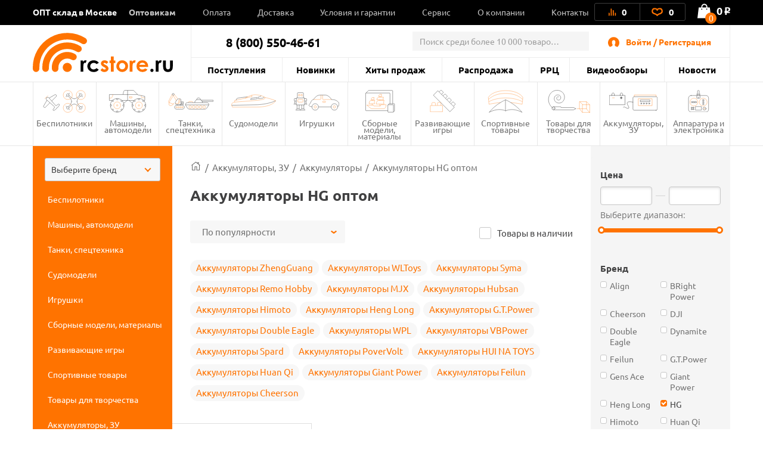

--- FILE ---
content_type: text/html; charset=UTF-8
request_url: https://rcstore.ru/akkumulyatory-zaryadnye-ustroystva/akkumulyatory/hg/
body_size: 66623
content:
<!DOCTYPE html>
<html lang="ru">
<head>
    <meta charset="utf-8">
    <title>Аккумуляторы HG - купить оптом в интернет-магазине RCstore.ru в Москве</title>
    
    <link rel="shortcut icon" type="image/x-icon" href="https://rcstore.ru/favicon.ico">
    <link rel="icon" type="image/png" sizes="120x120" href="https://rcstore.ru/favicon.png">
    <link rel="icon" type="image/svg" href="https://rcstore.ru/favicon.svg">
    <link rel="apple-touch-icon" sizes="180x180" href="https://rcstore.ru/apple-touch-icon.png">

    <meta name="viewport" content="width=device-width, initial-scale=1.0">
			<link rel="canonical" href="https://rcstore.ru/akkumulyatory-zaryadnye-ustroystva/akkumulyatory/hg/">
		  
    <meta name="yandex-verification" content="6ffd8bdf2bd6ef81">
    <meta name="yandex-verification" content="ec071d7201864678" />
    <meta name='wmail-verification' content='e349ad40aac353812e1ccc13960cd77f'>

        <meta http-equiv="Content-Type" content="text/html; charset=UTF-8" />
<meta name="robots" content="index, follow" />
<meta name="keywords" content="Аккумуляторы HG, интернет-магазин" />
<meta name="description" content="Оптовые цены на аккумуляторы HG в наличии на складе в Москве. Другие радиоуправляемые игрушки оптом в интернет магазине RCstore.ru." />
<script type="text/javascript" data-skip-moving="true">(function(w, d, n) {var cl = "bx-core";var ht = d.documentElement;var htc = ht ? ht.className : undefined;if (htc === undefined || htc.indexOf(cl) !== -1){return;}var ua = n.userAgent;if (/(iPad;)|(iPhone;)/i.test(ua)){cl += " bx-ios";}else if (/Android/i.test(ua)){cl += " bx-android";}cl += (/(ipad|iphone|android|mobile|touch)/i.test(ua) ? " bx-touch" : " bx-no-touch");cl += w.devicePixelRatio && w.devicePixelRatio >= 2? " bx-retina": " bx-no-retina";var ieVersion = -1;if (/AppleWebKit/.test(ua)){cl += " bx-chrome";}else if ((ieVersion = getIeVersion()) > 0){cl += " bx-ie bx-ie" + ieVersion;if (ieVersion > 7 && ieVersion < 10 && !isDoctype()){cl += " bx-quirks";}}else if (/Opera/.test(ua)){cl += " bx-opera";}else if (/Gecko/.test(ua)){cl += " bx-firefox";}if (/Macintosh/i.test(ua)){cl += " bx-mac";}ht.className = htc ? htc + " " + cl : cl;function isDoctype(){if (d.compatMode){return d.compatMode == "CSS1Compat";}return d.documentElement && d.documentElement.clientHeight;}function getIeVersion(){if (/Opera/i.test(ua) || /Webkit/i.test(ua) || /Firefox/i.test(ua) || /Chrome/i.test(ua)){return -1;}var rv = -1;if (!!(w.MSStream) && !(w.ActiveXObject) && ("ActiveXObject" in w)){rv = 11;}else if (!!d.documentMode && d.documentMode >= 10){rv = 10;}else if (!!d.documentMode && d.documentMode >= 9){rv = 9;}else if (d.attachEvent && !/Opera/.test(ua)){rv = 8;}if (rv == -1 || rv == 8){var re;if (n.appName == "Microsoft Internet Explorer"){re = new RegExp("MSIE ([0-9]+[\.0-9]*)");if (re.exec(ua) != null){rv = parseFloat(RegExp.$1);}}else if (n.appName == "Netscape"){rv = 11;re = new RegExp("Trident/.*rv:([0-9]+[\.0-9]*)");if (re.exec(ua) != null){rv = parseFloat(RegExp.$1);}}}return rv;}})(window, document, navigator);</script>

<link href="/bitrix/js/ui/fonts/opensans/ui.font.opensans.min.css?16468226992409" type="text/css"  rel="stylesheet" />
<link href="/bitrix/js/main/popup/dist/main.popup.bundle.min.css?164682282923804" type="text/css"  rel="stylesheet" />

<link href="/bitrix/cache/css/s1/rcshop/page_309d36e1aa8e2996a13bba18f84c6426/page_309d36e1aa8e2996a13bba18f84c6426_v1.css?172552889024204" type="text/css"  rel="stylesheet" />
<link href="/bitrix/cache/css/s1/rcshop/default_1e42c4303d81992fce66a371ef5622b7/default_1e42c4303d81992fce66a371ef5622b7_v1.css?1725528877334" type="text/css"  rel="stylesheet" />
<link href="/bitrix/cache/css/s1/rcshop/default_9ec3fac9fc0781612af6f2715ccb5c25/default_9ec3fac9fc0781612af6f2715ccb5c25_v1.css?172552889922899" type="text/css"  rel="stylesheet" />
<link href="/bitrix/cache/css/s1/rcshop/template_e7bfc3b75b241688ed5f20c64842b1cb/template_e7bfc3b75b241688ed5f20c64842b1cb_v1.css?1747907161613972" type="text/css"  data-template-style="true" rel="stylesheet" />






<meta property="ya:interaction" content="XML_FORM" />
<meta property="ya:interaction:url" content="https://rcstore.ru/akkumulyatory-zaryadnye-ustroystva/akkumulyatory/filter/brend-is-hg/apply/?mode=xml" />
<!-- dev2fun module opengraph -->
<meta property="og:title" content="Аккумуляторы HG - купить оптом в интернет-магазине RCstore.ru в Москве">
<meta property="og:description" content="Оптовые цены на аккумуляторы HG в наличии на складе в Москве. Другие радиоуправляемые игрушки оптом в интернет магазине RCstore.ru.">
<meta property="og:url" content="https://rcstore.ru/akkumulyatory-zaryadnye-ustroystva/akkumulyatory/hg/">
<meta property="og:type" content="website">
<meta property="og:site_name" content="RCstore.ru">
<meta property="og:image" content="https://rcstore.ru/upload/iblock/796/akkumulyator_li_po_1500mah_7_4v_dlya_hg_p401_p402_p601.jpg">
<!-- /dev2fun module opengraph -->

    <!-- Google Tag Manager -->
        <!-- End Google Tag Manager -->

    <!-- Global site tag (gtag.js) - Google Analytics -->
        </head>
<body class="order-accept-page" id="top">
    <!-- Google Tag Manager (noscript) -->
    <noscript><iframe src="https://www.googletagmanager.com/ns.html?id=GTM-5XLBH4L" height="0" width="0" style="display:none;visibility:hidden"></iframe></noscript>
    <!-- End Google Tag Manager (noscript) -->
    <!-- Yandex.Metrika counter -->
        <noscript><div><img src="https://mc.yandex.ru/watch/51219086" style="position:absolute; left:-9999px;" alt="" /></div></noscript>
    <!-- /Yandex.Metrika counter -->
    <div id="panel"></div>
    <div class="popup-overlay"></div>

        
<div class="mb-menu">
	<div class="mb-menu-head">
		<a href="#" class="mb-menu-close js-mb-menu-close">
            <span></span>
        </a>
		<div class="mb-city-select"><a href="/contacts/">ОПТ склад в Москве</a></div>
	</div>
    <div class="mb-menu-auth">
                    <a href="#" class="js-call-popup js-call-popup-mb-menu" data-href="#authorization-popup" data-tab="0">Войти / Регистрация</a>
            </div>
	<ul class="mb-menu__list">
				<li>
			<a href="/wholesale/" class="f-bold"><span>Оптовикам</span></a>
						<span class="mb-menu__open-sub-menu"><svg viewBox="0 0 9.04 5.01" id="caret" xmlns="http://www.w3.org/2000/svg" fill="#000"><g id="ayShape_3" data-name="Shape 3" class="aycls-1"><path class="aycls-2" d="M7.86 0L4.52 2.53 1.18 0 0 1.59l4.52 3.42 4.52-3.42L7.86 0z" id="ayShape_3-2" data-name="Shape 3"></path></g></svg></span>
			<ul class="mb-menu__sub-menu">
								<li><a href="/wholesale/procurement/">Оптовые закупки</a></li>
								<li><a href="/wholesale/dropshipping/">Дропшиппинг</a></li>
								<li><a href="/wholesale/joint-purchases/">Совместные покупки</a></li>
								<li><a href="/wholesale/corporate/">Корпоративные клиенты</a></li>
							</ul>
					</li>
			</ul>
    <div class="mb-menu__list-wrap">
        <ul class="mb-menu__list">
                            <li><a href="/news/"><span>Новости</span></a></li>
                            <li><a href="/last-admissions/"><span>Поступления</span></a></li>
                            <li><a href="/new-products/"><span>Новинки</span></a></li>
                            <li><a href="/bestsellers/"><span>Хиты продаж</span></a></li>
                            <li><a href="/rasprodazha/"><span>Распродажа</span></a></li>
                            <li><a href="/rrp/"><span>РРЦ</span></a></li>
                            <li><a href="/news/video/"><span>Видеообзоры</span></a></li>
                            <li><a href="/payment/"><span>Оплата</span></a></li>
                            <li><a href="/delivery/"><span>Доставка</span></a></li>
                            <li><a href="/terms/"><span>Условия и гарантии</span></a></li>
                            <li><a href="/service/"><span>Сервис</span></a></li>
                            <li><a href="/about/"><span>О компании</span></a></li>
                            <li><a href="/contacts/"><span>Контакты</span></a></li>
                    </ul>
    </div>
    <div class="mb-menu-phone-wrap">
        <a href="tel:88005504661" class="mb-menu-phone">
            <span>8 (800) 550-46-61</span>
            <span>оптовый отдел</span>
        </a>
    </div>
</div>
<div class="mb-menu-overlay"></div>
    <header class="header header--catalog">
        <div class="header__top">
            <div class="container">

                <div class="header__wrapper">
                    <div class="header__top-left">
                        <span class="header__top-close js-close-mob-nav"></span>
                        <div class="header__city-select"><a href="/contacts/">ОПТ склад в Москве</a></div>
                            <ul class="header__top-list">
                                    <li class="header__top-list-item">
                    <a href="/wholesale/" class="header__top-list-link">Оптовикам</a>
                                        <span class="mb-sub-menu">
                        <svg viewBox="0 0 9.04 5.01" xmlns="http://www.w3.org/2000/svg" fill="#000"><g  data-name="Shape 3" class="aycls-1"><path class="aycls-2" d="M7.86 0L4.52 2.53 1.18 0 0 1.59l4.52 3.42 4.52-3.42L7.86 0z" data-name="Shape 3"></path></g></svg>
                    </span>
                    <ul class="main-sub-menu">
                                            <li><a href="/wholesale/procurement/">Оптовые закупки</a></li>
                                            <li><a href="/wholesale/dropshipping/">Дропшиппинг</a></li>
                                            <li><a href="/wholesale/joint-purchases/">Совместные покупки</a></li>
                                            <li><a href="/wholesale/corporate/">Корпоративные клиенты</a></li>
                                        </ul>
                                    </li>
                                                <li class="header__top-list-item">
                    <a href="/payment/" class="header__top-list-link">Оплата</a>
                                    </li>
                                                <li class="header__top-list-item">
                    <a href="/delivery/" class="header__top-list-link">Доставка</a>
                                    </li>
                                                <li class="header__top-list-item">
                    <a href="/terms/" class="header__top-list-link">Условия и гарантии</a>
                                    </li>
                                                <li class="header__top-list-item">
                    <a href="/service/" class="header__top-list-link">Сервис</a>
                                    </li>
                                                <li class="header__top-list-item">
                    <a href="/about/" class="header__top-list-link">О компании</a>
                                    </li>
                                                <li class="header__top-list-item">
                    <a href="/contacts/" class="header__top-list-link">Контакты</a>
                                    </li>
                        </ul>
                    </div>

                    <div class="header__top-right">
                        <div class="header__actions">

                            
<a id="compareList9J9wbd" href="/compare/" class="header__actions-item header__actions-item--compare" aria-label="Ссылка на сравнение товаров.">

    <!--'start_frame_cache_compareList9J9wbd'-->        <img src="/local/templates/rcshop/images/icons/Artboard-26-copy.svg" class="header__actions-icon icon-diagram" alt="">
        <span id="compare_count">0</span>

    <!--'end_frame_cache_compareList9J9wbd'--></a>




                            
<a id="favorite_count" href="/favorite/" class="header__actions-item" aria-label="Ссылка на любимые товары.">
    <svg id="Artboard-27" class="header__actions-icon icon-heart" data-name="Layer 1" viewBox="0 0 19 14" xmlns="http://www.w3.org/2000/svg"><defs><style>.accls-1{fill:none;stroke-linecap:round;stroke-linejoin:round;stroke-width:2px}</style></defs><path class="accls-1" d="M9.53 12.25c1.58-2.37 2.37-1.58 5.52-3.16S17.42 2 13.48 2 9.53 4.37 9.53 4.37 9.53 2 5.59 2 .86 7.52 4 9.1s4 .79 5.53 3.15z"/></svg>
    <span id="fav_count_id" class="header__actions-counter">
        <!--'start_frame_cache_Kf7eRG'-->        0        <!--'end_frame_cache_Kf7eRG'-->    </span>
    </a>

                        </div>

                        <div id="js-basket-fix" style="display: inline-block;">
                            
    <a
            id="bx_basketFKauiI"
            href="/cart/"            class="header__shop-cart"
			aria-label="Ссылка на корзину."
    >
        <span class="header__shop-cart-icon js-cart-icon">
    <img src="/local/templates/rcshop/images/icons/shop-cart.svg" class="header__shop-cart-icon-img icon-shop-cart" alt="">
    <img src="/local/templates/rcshop/images/icons/shop-cart2.svg" class="header__shop-cart-icon-img header__shop-cart-icon-img--mobile icon-shop-cart" alt="">
                        <span class="header__shop-cart-counter js-cart-counter">
                0            </span>
            </span>

    <span class="header__shop-cart-sum">
                    0<span class="rub">o</span>            </span>
    </a>

                        </div>
                    </div>
                </div>
            </div>
        </div>

        <div class="container">
            <div class="header__padding"></div>
            <div class="header__center">
                <div class="header__mob-btn js-mb-menu">
                    <span class="line"></span>
                    <span class="line"></span>
                    <span class="line"></span>
                </div>
                <a href="/" class="header__logo" aria-label="На главную rcstore">
                    <img src="/local/templates/rcshop/images/icons/logo-icon.svg" class="header__logo-icon-extra icon-logo-icon" alt="">
                    <img src="/local/templates/rcshop/images/icons/logo.svg" class="header__logo-icon-lg icon-logo" alt="">
                    <img src="/local/templates/rcshop/images/logo-sm.svg" class="header__logo-icon-sm icon-logo-sm" alt="">
                </a>
                <a href="#show_menu" rel="nofollow" class="header__catalog-mob-btn js-header-cat-btn">
                    <img src="/local/templates/rcshop/images/icons/list.svg" class="icon-list">
                </a>
                <div class="header__center-top">
                    <div class="header__contacts">
                        <span class="header__contacts-phones">8 (800) 550-46-61</span>                    </div>
                    
	                	<div class="header__search js-search">
		<div id="title-search" class="header__search-inner">
			<form class="header__search-form" action="/search/index.php">
				<input id="title-search-input" name="q"
				       value=""
				       autocomplete="off" class="header__search-input input" placeholder="Поиск среди более 10 000 товаров..."/>
				<button class="btn btn-blue header__search-btn" name="s">
					<img src="/local/templates/rcshop/images/icons/search-01.svg" class="header__search-icon" alt="">
					найти
				</button>
				<span class="header__search-close js-search-close">
					<span></span>
				</span>
			</form>
		</div>
	</div>

                    <a href="#" class="header__search-mob-btn js-search-open-btn" aria-label="Поиск по сайту rcstore">
                        <img src="/local/templates/rcshop/images/icons/search-01-black.svg" class="icon-search" alt="">
                    </a>
                    <div class="header__autorization">
                        <img src="/local/templates/rcshop/images/icons/user-2.svg" class="header__autorization-icon" alt="">
                        <!--'start_frame_cache_1SzjVe'-->    <a href="#" class="header__autorization-link js-call-popup" data-href="#authorization-popup" data-tab="0">Войти / Регистрация</a>
<!--'end_frame_cache_1SzjVe'-->                    </div>
                </div>
                <div class="header__center-bottom">
                    
    <ul class="header__nav-list">

                    <li class="header__nav-list-item"><a href="/last-admissions/" class="header__nav-list-link">Поступления</a></li>

                    <li class="header__nav-list-item"><a href="/new-products/" class="header__nav-list-link">Новинки</a></li>

                    <li class="header__nav-list-item"><a href="/bestsellers/" class="header__nav-list-link">Хиты продаж</a></li>

                    <li class="header__nav-list-item"><a href="/rasprodazha/" class="header__nav-list-link">Распродажа</a></li>

                    <li class="header__nav-list-item"><a href="/rrp/" class="header__nav-list-link">РРЦ</a></li>

                    <li class="header__nav-list-item"><a href="/news/video/" class="header__nav-list-link">Видеообзоры</a></li>

                    <li class="header__nav-list-item"><a href="/news/" class="header__nav-list-link">Новости</a></li>

        
    </ul>
                    <ul class="header__mobile-actions mobile-visible">
                        <li class="header__mobile-actions-item">
                            <a href="/personal-page/" class="header__mobile-actions-link">Личный кабинет</a>
                        </li>
                    </ul>
                </div>
            </div>
        </div>

        <nav class="nav">
            <div class="container">
                

    <ul class="nav__list js-header-nav-list">
                    <li class="nav__list-item">
                <a href="/bespilotniki/" class="nav__link">
                    <span class="nav__icon" style="background-image: url(/local/templates/rcshop/components/bitrix/menu/section_menu/images/nav--copter.svg);">
                        <svg class="icon-copter" style="display: none;">
                            <use xlink:href="#nav--copter"></use>
                        </svg>
                    </span>
                    Беспилотники                </a>
                                    <ul class="main-nav__sub-menu">
                                                    <li><a href="/bespilotniki/kvadrokoptery/">Квадрокоптеры</a></li>
                                                    <li><a href="/bespilotniki/vertolety/">Вертолеты</a></li>
                                                    <li><a href="/bespilotniki/samolety/">Самолеты</a></li>
                                                    <li><a href="/bespilotniki/zapchasti-dlya-kvadrokopterov/">Запчасти для квадрокоптеров</a></li>
                                                    <li><a href="/bespilotniki/zapchasti-dlya-vertoletov/">Запчасти для вертолетов</a></li>
                                                    <li><a href="/bespilotniki/zapchasti-dlya-samoletov/">Запчасти для самолетов</a></li>
                                            </ul>
                            </li>
                    <li class="nav__list-item">
                <a href="/mashiny-avtomodeli/" class="nav__link">
                    <span class="nav__icon" style="background-image: url(/local/templates/rcshop/components/bitrix/menu/section_menu/images/nav--cars.svg);">
                        <svg class="icon-cars" style="display: none;">
                            <use xlink:href="#nav--cars"></use>
                        </svg>
                    </span>
                    Машины, автомодели                </a>
                                    <ul class="main-nav__sub-menu">
                                                    <li><a href="/mashiny-avtomodeli/avtomodeli/">Автомодели</a></li>
                                                    <li><a href="/mashiny-avtomodeli/zapchasti-dlya-avtomodeley/">Запчасти для автомоделей</a></li>
                                                    <li><a href="/mashiny-avtomodeli/sumki-chekhly-dlya-avtomodeley/">Сумки, чехлы для автомоделей</a></li>
                                            </ul>
                            </li>
                    <li class="nav__list-item">
                <a href="/tanki-spetstekhnika/" class="nav__link">
                    <span class="nav__icon" style="background-image: url(/local/templates/rcshop/components/bitrix/menu/section_menu/images/nav--tank.svg);">
                        <svg class="icon-tank" style="display: none;">
                            <use xlink:href="#nav--tank"></use>
                        </svg>
                    </span>
                    Танки, спецтехника                </a>
                                    <ul class="main-nav__sub-menu">
                                                    <li><a href="/tanki-spetstekhnika/radioupravlyaemye-tanki/">Радиоуправляемые танки</a></li>
                                                    <li><a href="/tanki-spetstekhnika/tanki-igrushki/">Танки игрушки</a></li>
                                                    <li><a href="/tanki-spetstekhnika/stroitelnaya-i-spetstekhnika/">Строительная и спецтехника</a></li>
                                                    <li><a href="/tanki-spetstekhnika/zapchasti-dlya-tankov/">Запчасти для танков</a></li>
                                            </ul>
                            </li>
                    <li class="nav__list-item">
                <a href="/sudomodeli/" class="nav__link">
                    <span class="nav__icon" style="background-image: url(/local/templates/rcshop/components/bitrix/menu/section_menu/images/nav--boat.svg);">
                        <svg class="icon-boat" style="display: none;">
                            <use xlink:href="#nav--boat"></use>
                        </svg>
                    </span>
                    Судомодели                </a>
                                    <ul class="main-nav__sub-menu">
                                                    <li><a href="/sudomodeli/radioupravlyaemye-katera/">Радиоуправляемые катера</a></li>
                                                    <li><a href="/sudomodeli/zapchasti-dlya-katerov/">Запчасти для катеров</a></li>
                                            </ul>
                            </li>
                    <li class="nav__list-item">
                <a href="/igrushki/" class="nav__link">
                    <span class="nav__icon" style="background-image: url(/local/templates/rcshop/components/bitrix/menu/section_menu/images/nav--robot.svg);">
                        <svg class="icon-robot" style="display: none;">
                            <use xlink:href="#nav--robot"></use>
                        </svg>
                    </span>
                    Игрушки                </a>
                                    <ul class="main-nav__sub-menu">
                                                    <li><a href="/igrushki/mashinki-perevertyshi/">Машинки-перевертыши</a></li>
                                                    <li><a href="/igrushki/igrushki-dlya-malyshey/">Игрушки для малышей</a></li>
                                                    <li><a href="/igrushki/kukly/">Куклы</a></li>
                                                    <li><a href="/igrushki/lazertag-oruzhie/">Лазертаг оружие</a></li>
                                                    <li><a href="/igrushki/radioupravlyaemye-mashinki/">Радиоуправляемые машинки</a></li>
                                                    <li><a href="/igrushki/transformery/">Трансформеры</a></li>
                                                    <li><a href="/igrushki/litsenzionnye-mashiny/">Лицензионные машины</a></li>
                                                    <li><a href="/igrushki/igrovye-nabory/">Игровые наборы</a></li>
                                                    <li><a href="/igrushki/detskoe-oruzhie/">Детское оружие</a></li>
                                                    <li><a href="/igrushki/kollektsionnye-figurki/">Коллекционные фигурки</a></li>
                                                    <li><a href="/igrushki/masshtabnye-modeli/">Масштабные модели</a></li>
                                                    <li><a href="/igrushki/roboty-zhivotnye/">Роботы, животные</a></li>
                                                    <li><a href="/igrushki/inertsionnye-mashinki/">Инерционные машинки</a></li>
                                                    <li><a href="/igrushki/avtotreki-zheleznye-dorogi/">Автотреки, железные дороги</a></li>
                                                    <li><a href="/igrushki/breloki/">Брелоки</a></li>
                                            </ul>
                            </li>
                    <li class="nav__list-item">
                <a href="/sbornye-modeli-instrument/" class="nav__link">
                    <span class="nav__icon" style="background-image: url(/local/templates/rcshop/components/bitrix/menu/section_menu/images/nav--prefabricated.svg);">
                        <svg class="icon-prefabricated" style="display: none;">
                            <use xlink:href="#nav--prefabricated"></use>
                        </svg>
                    </span>
                    Сборные модели, материалы                </a>
                                    <ul class="main-nav__sub-menu">
                                                    <li><a href="/sbornye-modeli-instrument/derevyannye-modeli/">Деревянные модели</a></li>
                                                    <li><a href="/sbornye-modeli-instrument/aerografy-i-kompressory/">Аэрографы и компрессоры</a></li>
                                                    <li><a href="/sbornye-modeli-instrument/bumazhnye-modeli/">Бумажные модели</a></li>
                                                    <li><a href="/sbornye-modeli-instrument/modeli-iz-plastika/">Модели из пластика</a></li>
                                                    <li><a href="/sbornye-modeli-instrument/zapchasti-dlya-derevyannykh-modeley/">Запчасти для деревянных моделей</a></li>
                                                    <li><a href="/sbornye-modeli-instrument/klei-khimiya/">Клеи, химия</a></li>
                                                    <li><a href="/sbornye-modeli-instrument/instrument/">Инструмент</a></li>
                                                    <li><a href="/sbornye-modeli-instrument/materialy/">Материалы</a></li>
                                            </ul>
                            </li>
                    <li class="nav__list-item">
                <a href="/razvivayuschie-igry/" class="nav__link">
                    <span class="nav__icon" style="background-image: url(/local/templates/rcshop/components/bitrix/menu/section_menu/images/nav--airplane.svg);">
                        <svg class="icon-airplane" style="display: none;">
                            <use xlink:href="#nav--airplane"></use>
                        </svg>
                    </span>
                    Развивающие игры                </a>
                                    <ul class="main-nav__sub-menu">
                                                    <li><a href="/razvivayuschie-igry/konstruktory-serii-technics/">Конструкторы совместимые с Lego Technic</a></li>
                                                    <li><a href="/razvivayuschie-igry/konstruktory-serii-duplos/">Конструкторы совместимые с Lego Duplo</a></li>
                                                    <li><a href="/razvivayuschie-igry/magnitnye-konstruktory/">Конструкторы магнитные</a></li>
                                                    <li><a href="/razvivayuschie-igry/konstruktory-spacerail/">Конструкторы Spacerail</a></li>
                                                    <li><a href="/razvivayuschie-igry/konstruktory-derevyannye/">Конструкторы деревянные</a></li>
                                                    <li><a href="/razvivayuschie-igry/konstruktory-metallicheskie/">Конструкторы металлические</a></li>
                                                    <li><a href="/razvivayuschie-igry/pazly/">Пазлы</a></li>
                                                    <li><a href="/razvivayuschie-igry/3d-pazly/">3D пазлы</a></li>
                                                    <li><a href="/razvivayuschie-igry/nastolnye-igry/">Настольные игры</a></li>
                                            </ul>
                            </li>
                    <li class="nav__list-item">
                <a href="/sportivnye-tovary/" class="nav__link">
                    <span class="nav__icon" style="background-image: url(/local/templates/rcshop/components/bitrix/menu/section_menu/images/nav--collectors.svg);">
                        <svg class="icon-collectors" style="display: none;">
                            <use xlink:href="#nav--collectors"></use>
                        </svg>
                    </span>
                    Спортивные товары                </a>
                                    <ul class="main-nav__sub-menu">
                                                    <li><a href="/sportivnye-tovary/samokaty/">Самокаты</a></li>
                                                    <li><a href="/sportivnye-tovary/vozdushnye-zmei/">Воздушные змеи</a></li>
                                                    <li><a href="/sportivnye-tovary/vodnyy-sport/">Водный спорт</a></li>
                                            </ul>
                            </li>
                    <li class="nav__list-item">
                <a href="/tovary-dlya-tvorchestva/" class="nav__link">
                    <span class="nav__icon" style="background-image: url(/local/templates/rcshop/components/bitrix/menu/section_menu/images/nav--tools.svg);">
                        <svg class="icon-tools" style="display: none;">
                            <use xlink:href="#nav--tools"></use>
                        </svg>
                    </span>
                    Товары для творчества                </a>
                                    <ul class="main-nav__sub-menu">
                                                    <li><a href="/tovary-dlya-tvorchestva/3d-ruchki/">3D ручки</a></li>
                                                    <li><a href="/tovary-dlya-tvorchestva/almaznaya-mozaika/">Алмазная мозаика</a></li>
                                                    <li><a href="/tovary-dlya-tvorchestva/kartiny-po-nomeram/">Картины по номерам</a></li>
                                                    <li><a href="/tovary-dlya-tvorchestva/nabory-yunogo-khudozhnika/">Наборы юного художника</a></li>
                                                    <li><a href="/tovary-dlya-tvorchestva/marketri/">Маркетри</a></li>
                                                    <li><a href="/tovary-dlya-tvorchestva/nabory-dlya-lepki/">Наборы для лепки</a></li>
                                            </ul>
                            </li>
                    <li class="nav__list-item">
                <a href="/akkumulyatory-zaryadnye-ustroystva/" class="nav__link">
                    <span class="nav__icon" style="background-image: url(/local/templates/rcshop/components/bitrix/menu/section_menu/images/nav--accumulator.svg);">
                        <svg class="icon-accumulator" style="display: none;">
                            <use xlink:href="#nav--accumulator"></use>
                        </svg>
                    </span>
                    Аккумуляторы, ЗУ                </a>
                                    <ul class="main-nav__sub-menu">
                                                    <li class="active"><a href="/akkumulyatory-zaryadnye-ustroystva/akkumulyatory/">Аккумуляторы</a></li>
                                                    <li><a href="/akkumulyatory-zaryadnye-ustroystva/zaryadnye-ustroystva/">Зарядные устройства</a></li>
                                                    <li><a href="/akkumulyatory-zaryadnye-ustroystva/batareyki/">Батарейки</a></li>
                                            </ul>
                            </li>
                    <li class="nav__list-item">
                <a href="/apparatura-elektronika/" class="nav__link">
                    <span class="nav__icon" style="background-image: url(/local/templates/rcshop/components/bitrix/menu/section_menu/images/nav--electronic.svg);">
                        <svg class="icon-electronic" style="display: none;">
                            <use xlink:href="#nav--electronic"></use>
                        </svg>
                    </span>
                    Аппаратура и электроника                </a>
                                    <ul class="main-nav__sub-menu">
                                                    <li><a href="/apparatura-elektronika/kamery-fpv/">Камеры, FPV</a></li>
                                                    <li><a href="/apparatura-elektronika/provoda-udliniteli-razemy/">Провода, удлинители, разъемы</a></li>
                                                    <li><a href="/apparatura-elektronika/motory-regulyatory/">Моторы, регуляторы</a></li>
                                                    <li><a href="/apparatura-elektronika/peredatchiki-priyemniki/">Передатчики, приёмники</a></li>
                                                    <li><a href="/apparatura-elektronika/servomashinki/">Сервомашинки</a></li>
                                                    <li><a href="/apparatura-elektronika/aksessuary-svet-zvuk/">Аксессуары, свет, звук</a></li>
                                            </ul>
                            </li>
            </ul>

                                    
<div class="header__sidebar-wrapper" id="rc_catalogizator">
    <div id="catalogizator_container" class="header__sidebar js-head-side-menu" style="">
        
    <div class="custom-select">
        <select id="search_parts_selectizq3epswl0" class="white custom-select__select" data-selected="">
            <option value="default_value">Выберите бренд</option>
                                            <option value="AKAH">AKAH</option>
                                                            <option value="Align">Align</option>
                                                            <option value="Amass">Amass</option>
                                                            <option value="AMWELL">AMWELL</option>
                                                            <option value="APC">APC</option>
                                                            <option value="ARRMA">ARRMA</option>
                                                            <option value="Art Tech">Art Tech</option>
                                                            <option value="Artesania Latina">Artesania Latina</option>
                                                            <option value="AUTODRIVE">AUTODRIVE</option>
                                                            <option value="AutoFlier">AutoFlier</option>
                                                            <option value="Autotime">Autotime</option>
                                                            <option value="AUTree">AUTree</option>
                                                            <option value="AVD Models">AVD Models</option>
                                                            <option value="AWG">AWG</option>
                                                            <option value="Axial">Axial</option>
                                                            <option value="BEST FUN TOYS">BEST FUN TOYS</option>
                                                            <option value="BETAFPV">BETAFPV</option>
                                                            <option value="Blade">Blade</option>
                                                            <option value="BOATMAN">BOATMAN</option>
                                                            <option value="BRAINPOWER">BRAINPOWER</option>
                                                            <option value="BRight Power">BRight Power</option>
                                                            <option value="BSQ">BSQ</option>
                                                            <option value="CaDA">CaDA</option>
                                                            <option value="Chariots">Chariots</option>
                                                            <option value="Cheerson">Cheerson</option>
                                                            <option value="COMEAN">COMEAN</option>
                                                            <option value="Crazon">Crazon</option>
                                                            <option value="Create Toys">Create Toys</option>
                                                            <option value="Cross Fire">Cross Fire</option>
                                                            <option value="CS toys">CS toys</option>
                                                            <option value="CTF">CTF</option>
                                                            <option value="Cute Sunlight">Cute Sunlight</option>
                                                            <option value="Deep RC">Deep RC</option>
                                                            <option value="Dino World">Dino World</option>
                                                            <option value="DJECO">DJECO</option>
                                                            <option value="DJI">DJI</option>
                                                            <option value="DLE">DLE</option>
                                                            <option value="Dong Bang">Dong Bang</option>
                                                            <option value="Double Eagle">Double Eagle</option>
                                                            <option value="DuBro">DuBro</option>
                                                            <option value="DURACELL">DURACELL</option>
                                                            <option value="Dynam">Dynam</option>
                                                            <option value="Dynamite">Dynamite</option>
                                                            <option value="DYS">DYS</option>
                                                            <option value="E-Flite">E-Flite</option>
                                                            <option value="Eachine">Eachine</option>
                                                            <option value="ECX">ECX</option>
                                                            <option value="EMP">EMP</option>
                                                            <option value="ENERGIZER">ENERGIZER</option>
                                                            <option value="EXPAND">EXPAND</option>
                                                            <option value="Extreme RC">Extreme RC</option>
                                                            <option value="FACE MASK">FACE MASK</option>
                                                            <option value="FatShark">FatShark</option>
                                                            <option value="Feilun">Feilun</option>
                                                            <option value="Flytec">Flytec</option>
                                                            <option value="FrSky">FrSky</option>
                                                            <option value="FUNNY">FUNNY</option>
                                                            <option value="G.T.Power">G.T.Power</option>
                                                            <option value="Gens Ace">Gens Ace</option>
                                                            <option value="Giant Power">Giant Power</option>
                                                            <option value="GK Racer">GK Racer</option>
                                                            <option value="GOLD LIGHT TOYS">GOLD LIGHT TOYS</option>
                                                            <option value="GP">GP</option>
                                                            <option value="Great Planes">Great Planes</option>
                                                            <option value="Guillows">Guillows</option>
                                                            <option value="Hangar">Hangar</option>
                                                            <option value="Happy Cow">Happy Cow</option>
                                                            <option value="HasiKites">HasiKites</option>
                                                            <option value="Hawk Lindberg">Hawk Lindberg</option>
                                                            <option value="HB">HB</option>
                                                            <option value="He Tai Toys">He Tai Toys</option>
                                                            <option value="Heng Long">Heng Long</option>
                                                            <option value="Heng Tai">Heng Tai</option>
                                                            <option value="HG">HG</option>
                                                            <option value="Himoto">Himoto</option>
                                                            <option value="Hobbywing">Hobbywing</option>
                                                            <option value="HobbyZone">HobbyZone</option>
                                                            <option value="HOT CITY">HOT CITY</option>
                                                            <option value="Hot Tab">Hot Tab</option>
                                                            <option value="HQ">HQ</option>
                                                            <option value="HQ RC Model">HQ RC Model</option>
                                                            <option value="HSP">HSP</option>
                                                            <option value="Huan Qi">Huan Qi</option>
                                                            <option value="Hubsan">Hubsan</option>
                                                            <option value="HUI NA TOYS">HUI NA TOYS</option>
                                                            <option value="Hui Quan">Hui Quan</option>
                                                            <option value="Ideal">Ideal</option>
                                                            <option value="ITELITE">ITELITE</option>
                                                            <option value="JABO">JABO</option>
                                                            <option value="JAKI">JAKI</option>
                                                            <option value="JAS">JAS</option>
                                                            <option value="JDF">JDF</option>
                                                            <option value="JDG">JDG</option>
                                                            <option value="JDQ">JDQ</option>
                                                            <option value="JDS">JDS</option>
                                                            <option value="Jiabaile">Jiabaile</option>
                                                            <option value="JINGTUO">JINGTUO</option>
                                                            <option value="JJRC">JJRC</option>
                                                            <option value="Joysway">Joysway</option>
                                                            <option value="JUNTENG">JUNTENG</option>
                                                            <option value="JX Servo">JX Servo</option>
                                                            <option value="KA CHENG QI">KA CHENG QI</option>
                                                            <option value="Keye Toys">Keye Toys</option>
                                                            <option value="KEYLY TOYS">KEYLY TOYS</option>
                                                            <option value="Kids Hits">Kids Hits</option>
                                                            <option value="Kids Tech">Kids Tech</option>
                                                            <option value="King Tian">King Tian</option>
                                                            <option value="Kinsmart">Kinsmart</option>
                                                            <option value="KONIK">KONIK</option>
                                                            <option value="Korody">Korody</option>
                                                            <option value="KS">KS</option>
                                                            <option value="Le Neng Toys">Le Neng Toys</option>
                                                            <option value="LELIN">LELIN</option>
                                                            <option value="Lemmo">Lemmo</option>
                                                            <option value="LENENG TOYS">LENENG TOYS</option>
                                                            <option value="Losi">Losi</option>
                                                            <option value="LRP">LRP</option>
                                                            <option value="MadMaxRC">MadMaxRC</option>
                                                            <option value="Magic Tracks">Magic Tracks</option>
                                                            <option value="MASAI MARA">MASAI MARA</option>
                                                            <option value="Matek">Matek</option>
                                                            <option value="MAXX">MAXX</option>
                                                            <option value="Meiqibao">Meiqibao</option>
                                                            <option value="Micar">Micar</option>
                                                            <option value="Mitsubishi">Mitsubishi</option>
                                                            <option value="MJX">MJX</option>
                                                            <option value="MN MODEL">MN MODEL</option>
                                                            <option value="Molly">Molly</option>
                                                            <option value="Motormax">Motormax</option>
                                                            <option value="MPC">MPC</option>
                                                            <option value="MRM">MRM</option>
                                                            <option value="MSZ">MSZ</option>
                                                            <option value="MTS">MTS</option>
                                                            <option value="MX Model">MX Model</option>
                                                            <option value="Myriwell">Myriwell</option>
                                                            <option value="MZ">MZ</option>
                                                            <option value="NICI">NICI</option>
                                                            <option value="Nine Eagles">Nine Eagles</option>
                                                            <option value="no name">no name</option>
                                                            <option value="NONAME">NONAME</option>
                                                            <option value="OgoSport">OgoSport</option>
                                                            <option value="Orange Toys">Orange Toys</option>
                                                            <option value="Oubaoloon">Oubaoloon</option>
                                                            <option value="PGYTECH">PGYTECH</option>
                                                            <option value="Pilage">Pilage</option>
                                                            <option value="Play Smart">Play Smart</option>
                                                            <option value="PlaySmart">PlaySmart</option>
                                                            <option value="Polymotors">Polymotors</option>
                                                            <option value="PoverVolt">PoverVolt</option>
                                                            <option value="ProBoat">ProBoat</option>
                                                            <option value="Pulsar">Pulsar</option>
                                                            <option value="QI JUN">QI JUN</option>
                                                            <option value="Qihui">Qihui</option>
                                                            <option value="QILEJUN">QILEJUN</option>
                                                            <option value="RACER Model">RACER Model</option>
                                                            <option value="Rastar">Rastar</option>
                                                            <option value="Ravensburger">Ravensburger</option>
                                                            <option value="RCM">RCM</option>
                                                            <option value="RealFlight">RealFlight</option>
                                                            <option value="Red Iron Models">Red Iron Models</option>
                                                            <option value="Remo Hobby">Remo Hobby</option>
                                                            <option value="Revolt">Revolt</option>
                                                            <option value="Rich Energy">Rich Energy</option>
                                                            <option value="RKH">RKH</option>
                                                            <option value="RPM">RPM</option>
                                                            <option value="Rui Cheng">Rui Cheng</option>
                                                            <option value="Samewin">Samewin</option>
                                                            <option value="SCHLEICH">SCHLEICH</option>
                                                            <option value="SH">SH</option>
                                                            <option value="Shipyard">Shipyard</option>
                                                            <option value="SIKU">SIKU</option>
                                                            <option value="Skyartec">Skyartec</option>
                                                            <option value="Skyrocket">Skyrocket</option>
                                                            <option value="SMART BUY">SMART BUY</option>
                                                            <option value="Smartech">Smartech</option>
                                                            <option value="Spacerail">Spacerail</option>
                                                            <option value="Spard">Spard</option>
                                                            <option value="Spektrum">Spektrum</option>
                                                            <option value="SUNMIR TOYS">SUNMIR TOYS</option>
                                                            <option value="Syma">Syma</option>
                                                            <option value="Synhong">Synhong</option>
                                                            <option value="SYRCAR">SYRCAR</option>
                                                            <option value="Tactic">Tactic</option>
                                                            <option value="Taigen">Taigen</option>
                                                            <option value="Tamiya">Tamiya</option>
                                                            <option value="Technell">Technell</option>
                                                            <option value="Tongde">Tongde</option>
                                                            <option value="Top RC">Top RC</option>
                                                            <option value="Torro">Torro</option>
                                                            <option value="TOWER PRO">TOWER PRO</option>
                                                            <option value="Toysbase">Toysbase</option>
                                                            <option value="Traxxas">Traxxas</option>
                                                            <option value="UHU">UHU</option>
                                                            <option value="UltraCote">UltraCote</option>
                                                            <option value="Unicorn">Unicorn</option>
                                                            <option value="VARTA">VARTA</option>
                                                            <option value="Vaterra">Vaterra</option>
                                                            <option value="VBPower">VBPower</option>
                                                            <option value="Volantex RC">Volantex RC</option>
                                                            <option value="Walkera">Walkera</option>
                                                            <option value="Wangfeng">Wangfeng</option>
                                                            <option value="Weishengda">Weishengda</option>
                                                            <option value="Winea">Winea</option>
                                                            <option value="WINYEA">WINYEA</option>
                                                            <option value="WLToys">WLToys</option>
                                                            <option value="World of Watersports">World of Watersports</option>
                                                            <option value="WPL">WPL</option>
                                                            <option value="XK Innovation">XK Innovation</option>
                                                            <option value="XLG">XLG</option>
                                                            <option value="Yearoo">Yearoo</option>
                                                            <option value="YED">YED</option>
                                                            <option value="YONGXIANG TOYS">YONGXIANG TOYS</option>
                                                            <option value="YP Toys">YP Toys</option>
                                                            <option value="Yu Tung">Yu Tung</option>
                                                            <option value="ZAP">ZAP</option>
                                                            <option value="ZC">ZC</option>
                                                            <option value="ZECONG TOYS">ZECONG TOYS</option>
                                                            <option value="Zegan">Zegan</option>
                                                            <option value="ZF">ZF</option>
                                                            <option value="ZhengGuang">ZhengGuang</option>
                                                            <option value="ZHORYA">ZHORYA</option>
                                                            <option value="ZILIPOO">ZILIPOO</option>
                                                            <option value="АВТОПАНОРАМА">АВТОПАНОРАМА</option>
                                                            <option value="АВТОПАРК">АВТОПАРК</option>
                                                            <option value="Боевой арсенал">Боевой арсенал</option>
                                                            <option value="Звезда">Звезда</option>
                                                            <option value="КОТЕИН">КОТЕИН</option>
                                                            <option value="МагМастер">МагМастер</option>
                                                            <option value="Металл-Пласт">Металл-Пласт</option>
                                                            <option value="не указан">не указан</option>
                                                            <option value="СВМодель">СВМодель</option>
                                                            <option value="Тара ПЭТ">Тара ПЭТ</option>
                                    </select>
    </div>

        
    <ul class="header__sidebar-list">

        
            <li class="header__sidebar-list-item">

                <a href="/bespilotniki/" class="header__sidebar-link">Беспилотники</a>

                
                    <div class="header-submenu js-submenu" data-group="catalogizator_submenu">

                                                    <div class="header-submenu__row">
                            
                                <div class="header-submenu__col">
                                    <span class="header-submenu__col-title cut-long-name">
                                        <a href="/bespilotniki/kvadrokoptery/">Квадрокоптеры</a>
                                    </span>

                                    
                                </div>

                        
                                <div class="header-submenu__col">
                                    <span class="header-submenu__col-title cut-long-name">
                                        <a href="/bespilotniki/vertolety/">Вертолеты</a>
                                    </span>

                                    
                                </div>

                        
                                <div class="header-submenu__col">
                                    <span class="header-submenu__col-title cut-long-name">
                                        <a href="/bespilotniki/samolety/">Самолеты</a>
                                    </span>

                                    
                                </div>

                                                    </div>
                                                        <div class="header-submenu__row">
                            
                                <div class="header-submenu__col">
                                    <span class="header-submenu__col-title cut-long-name">
                                        <a href="/bespilotniki/zapchasti-dlya-kvadrokopterov/">Запчасти для квадрокоптеров</a>
                                    </span>

                                    
                                </div>

                        
                                <div class="header-submenu__col">
                                    <span class="header-submenu__col-title cut-long-name">
                                        <a href="/bespilotniki/zapchasti-dlya-vertoletov/">Запчасти для вертолетов</a>
                                    </span>

                                    
                                </div>

                        
                                <div class="header-submenu__col">
                                    <span class="header-submenu__col-title cut-long-name">
                                        <a href="/bespilotniki/zapchasti-dlya-samoletov/">Запчасти для самолетов</a>
                                    </span>

                                    
                                </div>

                                                    </div>

                    </div>  

                
            </li>

        
            <li class="header__sidebar-list-item">

                <a href="/mashiny-avtomodeli/" class="header__sidebar-link">Машины, автомодели</a>

                
                    <div class="header-submenu js-submenu" data-group="catalogizator_submenu">

                                                    <div class="header-submenu__row">
                            
                                <div class="header-submenu__col">
                                    <span class="header-submenu__col-title cut-long-name">
                                        <a href="/mashiny-avtomodeli/avtomodeli/">Автомодели</a>
                                    </span>

                                    
                                </div>

                        
                                <div class="header-submenu__col">
                                    <span class="header-submenu__col-title cut-long-name">
                                        <a href="/mashiny-avtomodeli/zapchasti-dlya-avtomodeley/">Запчасти для автомоделей</a>
                                    </span>

                                    
                                </div>

                        
                                <div class="header-submenu__col">
                                    <span class="header-submenu__col-title cut-long-name">
                                        <a href="/mashiny-avtomodeli/sumki-chekhly-dlya-avtomodeley/">Сумки, чехлы для автомоделей</a>
                                    </span>

                                    
                                </div>

                                                    </div>

                    </div>  

                
            </li>

        
            <li class="header__sidebar-list-item">

                <a href="/tanki-spetstekhnika/" class="header__sidebar-link">Танки, спецтехника</a>

                
                    <div class="header-submenu js-submenu" data-group="catalogizator_submenu">

                                                    <div class="header-submenu__row">
                            
                                <div class="header-submenu__col">
                                    <span class="header-submenu__col-title cut-long-name">
                                        <a href="/tanki-spetstekhnika/radioupravlyaemye-tanki/">Радиоуправляемые танки</a>
                                    </span>

                                    
                                </div>

                        
                                <div class="header-submenu__col">
                                    <span class="header-submenu__col-title cut-long-name">
                                        <a href="/tanki-spetstekhnika/tanki-igrushki/">Танки игрушки</a>
                                    </span>

                                    
                                </div>

                        
                                <div class="header-submenu__col">
                                    <span class="header-submenu__col-title cut-long-name">
                                        <a href="/tanki-spetstekhnika/stroitelnaya-i-spetstekhnika/">Строительная и спецтехника</a>
                                    </span>

                                    
                                </div>

                                                    </div>
                                                        <div class="header-submenu__row">
                            
                                <div class="header-submenu__col">
                                    <span class="header-submenu__col-title cut-long-name">
                                        <a href="/tanki-spetstekhnika/zapchasti-dlya-tankov/">Запчасти для танков</a>
                                    </span>

                                    
                                </div>

                                                                            </div>

                    </div>  

                
            </li>

        
            <li class="header__sidebar-list-item">

                <a href="/sudomodeli/" class="header__sidebar-link">Судомодели</a>

                
                    <div class="header-submenu js-submenu" data-group="catalogizator_submenu">

                                                    <div class="header-submenu__row">
                            
                                <div class="header-submenu__col">
                                    <span class="header-submenu__col-title cut-long-name">
                                        <a href="/sudomodeli/radioupravlyaemye-katera/">Радиоуправляемые катера</a>
                                    </span>

                                    
                                </div>

                        
                                <div class="header-submenu__col">
                                    <span class="header-submenu__col-title cut-long-name">
                                        <a href="/sudomodeli/zapchasti-dlya-katerov/">Запчасти для катеров</a>
                                    </span>

                                    
                                </div>

                                                                            </div>

                    </div>  

                
            </li>

        
            <li class="header__sidebar-list-item">

                <a href="/igrushki/" class="header__sidebar-link">Игрушки</a>

                
                    <div class="header-submenu js-submenu" data-group="catalogizator_submenu">

                                                    <div class="header-submenu__row">
                            
                                <div class="header-submenu__col">
                                    <span class="header-submenu__col-title cut-long-name">
                                        <a href="/igrushki/mashinki-perevertyshi/">Машинки-перевертыши</a>
                                    </span>

                                    
                                </div>

                        
                                <div class="header-submenu__col">
                                    <span class="header-submenu__col-title cut-long-name">
                                        <a href="/igrushki/igrushki-dlya-malyshey/">Игрушки для малышей</a>
                                    </span>

                                    
                                </div>

                        
                                <div class="header-submenu__col">
                                    <span class="header-submenu__col-title cut-long-name">
                                        <a href="/igrushki/kukly/">Куклы</a>
                                    </span>

                                    
                                </div>

                                                    </div>
                                                        <div class="header-submenu__row">
                            
                                <div class="header-submenu__col">
                                    <span class="header-submenu__col-title cut-long-name">
                                        <a href="/igrushki/lazertag-oruzhie/">Лазертаг оружие</a>
                                    </span>

                                    
                                </div>

                        
                                <div class="header-submenu__col">
                                    <span class="header-submenu__col-title cut-long-name">
                                        <a href="/igrushki/radioupravlyaemye-mashinki/">Радиоуправляемые машинки</a>
                                    </span>

                                    
                                </div>

                        
                                <div class="header-submenu__col">
                                    <span class="header-submenu__col-title cut-long-name">
                                        <a href="/igrushki/transformery/">Трансформеры</a>
                                    </span>

                                    
                                </div>

                                                    </div>
                                                        <div class="header-submenu__row">
                            
                                <div class="header-submenu__col">
                                    <span class="header-submenu__col-title cut-long-name">
                                        <a href="/igrushki/litsenzionnye-mashiny/">Лицензионные машины</a>
                                    </span>

                                    
                                </div>

                        
                                <div class="header-submenu__col">
                                    <span class="header-submenu__col-title cut-long-name">
                                        <a href="/igrushki/igrovye-nabory/">Игровые наборы</a>
                                    </span>

                                    
                                </div>

                        
                                <div class="header-submenu__col">
                                    <span class="header-submenu__col-title cut-long-name">
                                        <a href="/igrushki/detskoe-oruzhie/">Детское оружие</a>
                                    </span>

                                    
                                </div>

                                                    </div>
                                                        <div class="header-submenu__row">
                            
                                <div class="header-submenu__col">
                                    <span class="header-submenu__col-title cut-long-name">
                                        <a href="/igrushki/kollektsionnye-figurki/">Коллекционные фигурки</a>
                                    </span>

                                    
                                </div>

                        
                                <div class="header-submenu__col">
                                    <span class="header-submenu__col-title cut-long-name">
                                        <a href="/igrushki/masshtabnye-modeli/">Масштабные модели</a>
                                    </span>

                                    
                                </div>

                        
                                <div class="header-submenu__col">
                                    <span class="header-submenu__col-title cut-long-name">
                                        <a href="/igrushki/roboty-zhivotnye/">Роботы, животные</a>
                                    </span>

                                    
                                </div>

                                                    </div>
                                                        <div class="header-submenu__row">
                            
                                <div class="header-submenu__col">
                                    <span class="header-submenu__col-title cut-long-name">
                                        <a href="/igrushki/inertsionnye-mashinki/">Инерционные машинки</a>
                                    </span>

                                    
                                </div>

                        
                                <div class="header-submenu__col">
                                    <span class="header-submenu__col-title cut-long-name">
                                        <a href="/igrushki/avtotreki-zheleznye-dorogi/">Автотреки, железные дороги</a>
                                    </span>

                                    
                                </div>

                        
                                <div class="header-submenu__col">
                                    <span class="header-submenu__col-title cut-long-name">
                                        <a href="/igrushki/breloki/">Брелоки</a>
                                    </span>

                                    
                                </div>

                                                    </div>

                    </div>  

                
            </li>

        
            <li class="header__sidebar-list-item">

                <a href="/sbornye-modeli-instrument/" class="header__sidebar-link">Сборные модели, материалы</a>

                
                    <div class="header-submenu js-submenu" data-group="catalogizator_submenu">

                                                    <div class="header-submenu__row">
                            
                                <div class="header-submenu__col">
                                    <span class="header-submenu__col-title cut-long-name">
                                        <a href="/sbornye-modeli-instrument/derevyannye-modeli/">Деревянные модели</a>
                                    </span>

                                    
                                </div>

                        
                                <div class="header-submenu__col">
                                    <span class="header-submenu__col-title cut-long-name">
                                        <a href="/sbornye-modeli-instrument/aerografy-i-kompressory/">Аэрографы и компрессоры</a>
                                    </span>

                                    
                                </div>

                        
                                <div class="header-submenu__col">
                                    <span class="header-submenu__col-title cut-long-name">
                                        <a href="/sbornye-modeli-instrument/bumazhnye-modeli/">Бумажные модели</a>
                                    </span>

                                    
                                </div>

                                                    </div>
                                                        <div class="header-submenu__row">
                            
                                <div class="header-submenu__col">
                                    <span class="header-submenu__col-title cut-long-name">
                                        <a href="/sbornye-modeli-instrument/modeli-iz-plastika/">Модели из пластика</a>
                                    </span>

                                    
                                </div>

                        
                                <div class="header-submenu__col">
                                    <span class="header-submenu__col-title cut-long-name">
                                        <a href="/sbornye-modeli-instrument/zapchasti-dlya-derevyannykh-modeley/">Запчасти для деревянных моделей</a>
                                    </span>

                                    
                                </div>

                        
                                <div class="header-submenu__col">
                                    <span class="header-submenu__col-title cut-long-name">
                                        <a href="/sbornye-modeli-instrument/klei-khimiya/">Клеи, химия</a>
                                    </span>

                                    
                                </div>

                                                    </div>
                                                        <div class="header-submenu__row">
                            
                                <div class="header-submenu__col">
                                    <span class="header-submenu__col-title cut-long-name">
                                        <a href="/sbornye-modeli-instrument/instrument/">Инструмент</a>
                                    </span>

                                    
                                </div>

                        
                                <div class="header-submenu__col">
                                    <span class="header-submenu__col-title cut-long-name">
                                        <a href="/sbornye-modeli-instrument/materialy/">Материалы</a>
                                    </span>

                                    
                                </div>

                                                                            </div>

                    </div>  

                
            </li>

        
            <li class="header__sidebar-list-item">

                <a href="/razvivayuschie-igry/" class="header__sidebar-link">Развивающие игры</a>

                
                    <div class="header-submenu js-submenu" data-group="catalogizator_submenu">

                                                    <div class="header-submenu__row">
                            
                                <div class="header-submenu__col">
                                    <span class="header-submenu__col-title cut-long-name">
                                        <a href="/razvivayuschie-igry/konstruktory-serii-technics/">Конструкторы совместимые с Lego Technic</a>
                                    </span>

                                    
                                </div>

                        
                                <div class="header-submenu__col">
                                    <span class="header-submenu__col-title cut-long-name">
                                        <a href="/razvivayuschie-igry/konstruktory-serii-duplos/">Конструкторы совместимые с Lego Duplo</a>
                                    </span>

                                    
                                </div>

                        
                                <div class="header-submenu__col">
                                    <span class="header-submenu__col-title cut-long-name">
                                        <a href="/razvivayuschie-igry/magnitnye-konstruktory/">Конструкторы магнитные</a>
                                    </span>

                                    
                                </div>

                                                    </div>
                                                        <div class="header-submenu__row">
                            
                                <div class="header-submenu__col">
                                    <span class="header-submenu__col-title cut-long-name">
                                        <a href="/razvivayuschie-igry/konstruktory-spacerail/">Конструкторы Spacerail</a>
                                    </span>

                                    
                                </div>

                        
                                <div class="header-submenu__col">
                                    <span class="header-submenu__col-title cut-long-name">
                                        <a href="/razvivayuschie-igry/konstruktory-derevyannye/">Конструкторы деревянные</a>
                                    </span>

                                    
                                </div>

                        
                                <div class="header-submenu__col">
                                    <span class="header-submenu__col-title cut-long-name">
                                        <a href="/razvivayuschie-igry/konstruktory-metallicheskie/">Конструкторы металлические</a>
                                    </span>

                                    
                                </div>

                                                    </div>
                                                        <div class="header-submenu__row">
                            
                                <div class="header-submenu__col">
                                    <span class="header-submenu__col-title cut-long-name">
                                        <a href="/razvivayuschie-igry/pazly/">Пазлы</a>
                                    </span>

                                    
                                </div>

                        
                                <div class="header-submenu__col">
                                    <span class="header-submenu__col-title cut-long-name">
                                        <a href="/razvivayuschie-igry/3d-pazly/">3D пазлы</a>
                                    </span>

                                    
                                </div>

                        
                                <div class="header-submenu__col">
                                    <span class="header-submenu__col-title cut-long-name">
                                        <a href="/razvivayuschie-igry/nastolnye-igry/">Настольные игры</a>
                                    </span>

                                    
                                </div>

                                                    </div>

                    </div>  

                
            </li>

        
            <li class="header__sidebar-list-item">

                <a href="/sportivnye-tovary/" class="header__sidebar-link">Спортивные товары</a>

                
                    <div class="header-submenu js-submenu" data-group="catalogizator_submenu">

                                                    <div class="header-submenu__row">
                            
                                <div class="header-submenu__col">
                                    <span class="header-submenu__col-title cut-long-name">
                                        <a href="/sportivnye-tovary/samokaty/">Самокаты</a>
                                    </span>

                                    
                                </div>

                        
                                <div class="header-submenu__col">
                                    <span class="header-submenu__col-title cut-long-name">
                                        <a href="/sportivnye-tovary/vozdushnye-zmei/">Воздушные змеи</a>
                                    </span>

                                    
                                </div>

                        
                                <div class="header-submenu__col">
                                    <span class="header-submenu__col-title cut-long-name">
                                        <a href="/sportivnye-tovary/vodnyy-sport/">Водный спорт</a>
                                    </span>

                                    
                                </div>

                                                    </div>

                    </div>  

                
            </li>

        
            <li class="header__sidebar-list-item">

                <a href="/tovary-dlya-tvorchestva/" class="header__sidebar-link">Товары для творчества</a>

                
                    <div class="header-submenu js-submenu" data-group="catalogizator_submenu">

                                                    <div class="header-submenu__row">
                            
                                <div class="header-submenu__col">
                                    <span class="header-submenu__col-title cut-long-name">
                                        <a href="/tovary-dlya-tvorchestva/3d-ruchki/">3D ручки</a>
                                    </span>

                                    
                                </div>

                        
                                <div class="header-submenu__col">
                                    <span class="header-submenu__col-title cut-long-name">
                                        <a href="/tovary-dlya-tvorchestva/almaznaya-mozaika/">Алмазная мозаика</a>
                                    </span>

                                    
                                </div>

                        
                                <div class="header-submenu__col">
                                    <span class="header-submenu__col-title cut-long-name">
                                        <a href="/tovary-dlya-tvorchestva/kartiny-po-nomeram/">Картины по номерам</a>
                                    </span>

                                    
                                </div>

                                                    </div>
                                                        <div class="header-submenu__row">
                            
                                <div class="header-submenu__col">
                                    <span class="header-submenu__col-title cut-long-name">
                                        <a href="/tovary-dlya-tvorchestva/nabory-yunogo-khudozhnika/">Наборы юного художника</a>
                                    </span>

                                    
                                </div>

                        
                                <div class="header-submenu__col">
                                    <span class="header-submenu__col-title cut-long-name">
                                        <a href="/tovary-dlya-tvorchestva/marketri/">Маркетри</a>
                                    </span>

                                    
                                </div>

                        
                                <div class="header-submenu__col">
                                    <span class="header-submenu__col-title cut-long-name">
                                        <a href="/tovary-dlya-tvorchestva/nabory-dlya-lepki/">Наборы для лепки</a>
                                    </span>

                                    
                                </div>

                                                    </div>

                    </div>  

                
            </li>

        
            <li class="header__sidebar-list-item">

                <a href="/akkumulyatory-zaryadnye-ustroystva/" class="header__sidebar-link">Аккумуляторы, ЗУ</a>

                
                    <div class="header-submenu js-submenu" data-group="catalogizator_submenu">

                                                    <div class="header-submenu__row">
                            
                                <div class="header-submenu__col">
                                    <span class="header-submenu__col-title cut-long-name">
                                        <a href="/akkumulyatory-zaryadnye-ustroystva/akkumulyatory/">Аккумуляторы</a>
                                    </span>

                                    
                                </div>

                        
                                <div class="header-submenu__col">
                                    <span class="header-submenu__col-title cut-long-name">
                                        <a href="/akkumulyatory-zaryadnye-ustroystva/zaryadnye-ustroystva/">Зарядные устройства</a>
                                    </span>

                                    
                                </div>

                        
                                <div class="header-submenu__col">
                                    <span class="header-submenu__col-title cut-long-name">
                                        <a href="/akkumulyatory-zaryadnye-ustroystva/batareyki/">Батарейки</a>
                                    </span>

                                    
                                </div>

                                                    </div>

                    </div>  

                
            </li>

        
            <li class="header__sidebar-list-item">

                <a href="/apparatura-elektronika/" class="header__sidebar-link">Аппаратура и электроника</a>

                
                    <div class="header-submenu js-submenu" data-group="catalogizator_submenu">

                                                    <div class="header-submenu__row">
                            
                                <div class="header-submenu__col">
                                    <span class="header-submenu__col-title cut-long-name">
                                        <a href="/apparatura-elektronika/kamery-fpv/">Камеры, FPV</a>
                                    </span>

                                    
                                </div>

                        
                                <div class="header-submenu__col">
                                    <span class="header-submenu__col-title cut-long-name">
                                        <a href="/apparatura-elektronika/provoda-udliniteli-razemy/">Провода, удлинители, разъемы</a>
                                    </span>

                                    
                                </div>

                        
                                <div class="header-submenu__col">
                                    <span class="header-submenu__col-title cut-long-name">
                                        <a href="/apparatura-elektronika/motory-regulyatory/">Моторы, регуляторы</a>
                                    </span>

                                    
                                </div>

                                                    </div>
                                                        <div class="header-submenu__row">
                            
                                <div class="header-submenu__col">
                                    <span class="header-submenu__col-title cut-long-name">
                                        <a href="/apparatura-elektronika/peredatchiki-priyemniki/">Передатчики, приёмники</a>
                                    </span>

                                    
                                </div>

                        
                                <div class="header-submenu__col">
                                    <span class="header-submenu__col-title cut-long-name">
                                        <a href="/apparatura-elektronika/servomashinki/">Сервомашинки</a>
                                    </span>

                                    
                                </div>

                        
                                <div class="header-submenu__col">
                                    <span class="header-submenu__col-title cut-long-name">
                                        <a href="/apparatura-elektronika/aksessuary-svet-zvuk/">Аксессуары, свет, звук</a>
                                    </span>

                                    
                                </div>

                                                    </div>

                    </div>  

                
            </li>

        
    </ul>

        <div id="catalogizator_footer" class="header__sidebar-bottom">

            
        </div>
    </div>
</div>                            </div>
        </nav>
    </header>

            <div class="header-popup header-popup--s1 js-tab-container" id="authorization-popup">
            <div class="header-popup__top">
                <a href="#" class="header-popup__close js-mob-popup-close js-popup-close"></a>
                <ul class="header-popup__tabs">
                    <li id="auth" class="header-popup__tabs-item js-tab">
                        <a href="#" class="header-popup__tabs-link">Войти</a>
                    </li>
                    <li id="reg" class="header-popup__tabs-item js-tab">
                        <a href="#" class="header-popup__tabs-link">Зарегистрироваться</a>
                    </li>
                </ul>
            </div>
            <div class="header-popup__main">
                <!-- Authorization -->
                <div class="header-popup__tab-content js-tab-content">
                    

    <span id="auth_message"></span>
    <form name="system_auth_form6zOYVN" method="post" target="_top" action="/personal-page/">

        <input type="hidden" name="backurl" value="/personal-page/" />

        
        <input type="hidden" name="AUTH_FORM" value="Y" />
        <input type="hidden" name="TYPE" value="AUTH" />
        
        
        <div class="header-popup__input-box">
            <input type="text" name="USER_LOGIN" maxlength="50" value="" size="17" autocomplete="off" class="input input-md input-shadow" placeholder="Email..."/>
        </div>
        
        <div class="header-popup__input-box">
            <input type="password" name="USER_PASSWORD" maxlength="50" size="17" autocomplete="off" class="input input-md input-shadow" placeholder="Пароль..."/>
        </div>
        
                
        <div class="header-popup__input-box">
                            <label for="USER_REMEMBER_frm" title="Запомнить меня" class="header-popup__checkbox checkbox-color">
                    <input type="checkbox" id="USER_REMEMBER_frm" name="USER_REMEMBER" value="Y" />
                    <span>Запомнить меня</span>
                </label>
            			<a href="/password/restore/" class="header-popup__remind-link">Забыли пароль?</a>
                    </div>
                
        <button class="btn btn-orange btn-medium" name="Login" type="submit">Отправить</button>
        
            </form>

    
                </div>
                <!-- Registration -->
                <div class="header-popup__tab-content js-tab-content">
                    
<div class="modal-reg">
    <ul class="modal-reg__caption">
        <li class="active">Юрид. лицо</li>
        <li>Физ. лицо</li>
    </ul>
    <div class="modal-reg__content">
        <div class="modal-reg__item" style="display: block;">
            <form class="js-modal-reg js-modal-reg-jur" vid="jur" id="addur-modal">
                <input type="hidden" value="addur" name="action">
                <div class="header-popup__input-box header-popup__input-box--req">
                    <input class="input input-md input-shadow" type="text" name="NAME" maxlength="50" value="" placeholder="Название организации" >
                </div>
                <div class="header-popup__input-box header-popup__input-box--req">                     <input class="input input-md input-shadow" type="text" name="INN" maxlength="50" value="" placeholder="ИНН">
                </div>
                <div class="header-popup__input-box header-popup__input-box--req">
                    <input class="input input-md input-shadow" type="text" name="CITY" maxlength="50" value="" placeholder="Город" >
                </div>
                <div class="header-popup__input-box header-popup__input-box--req">
                    <input class="input input-md input-shadow" type="text" name="FIO" maxlength="50" value="" placeholder="Контактное лицо ФИО" >
                </div>
                <div class="header-popup__input-box header-popup__input-box--req">
                    <input class="input input-md input-shadow phone-mask" type="tel" name="PHONE" maxlength="50" value="" placeholder="Телефон" >
                </div>
                <div class="header-popup__input-box header-popup__input-box--req">
                    <input class="input input-md input-shadow" type="email" name="EMAIL" maxlength="50" value="" placeholder="E-mail" >
                </div>
                <div class="header-popup__input-box">
                    <input class="input input-md input-shadow" type="text" name="SAIT" maxlength="50" value="" placeholder="Сайт">
                </div>
                <div class="form-captcha">
                    <div class="form-captcha__input">
                        <div class="header-popup__input-box header-popup__input-box--req">
                            <input type="hidden" name="captcha_sid" class="captcha_sid" value="0d01ed73a55799f4c4afbdb50d9f6999" />
                            <input class="input input-md input-shadow" type="text" name="captcha_word" maxlength="50" value="" placeholder="Введите слово" >
                        </div>
                    </div>
                    <div class="form-captcha__img"><img src="/bitrix/tools/captcha.php?captcha_sid=0d01ed73a55799f4c4afbdb50d9f6999" alt="captcha"></div>
                    <img class="refresh-btn" src="/local/templates/rcshop/images/refresh.png" alt="">
                </div>
                <button class="btn btn-orange btn-medium" name="Login" type="submit">Отправить</button>
            </form>
            <div class="formresult" style="display:none;"><h4></h4></div>
        </div>
        <div class="modal-reg__item"> 
            <p>
	<b>rcstore.ru - это оптовый сайт,</b><br>
 <b>
	для юридических лиц, предлагаем</b><br>
 <b>
	вам воспользоваться:</b><br>
 <b> </b><br>
 <b> <span style="color: #ff0000;">hobbyostrov.ru</span> - интернет-магазином</b><br>
 <b>
	и офлайн магазином <span style="color: #ff0000;">Х</span>обби <span style="color: #ff0000;">О</span>стров с</b><br>
 <b>
	более выгодными ценами в клубе <span style="color: #ff0000;">ХО</span>!</b><br>
 <b>
	Магазин расположен по адресу:</b><br>
 <b>
	СПб, ТК «Космос», ул. Типанова, д. 27/39</b>
</p>
 <a class="btn btn-orange btn-medium" href="https://hobbyostrov.ru/">Перейти на hobbyostrov.ru</a>        </div>
    </div>
</div>
                </div>
            </div>
        </div>
    
    <div class="popup popup-cities" id="cities-popup">
        <div class="popup__top">
            <a href="#" class="popup__close js-popup-close"></a>
            <span class="popup__title">
                Выбор города            </span>
        </div>
        
<div class="popup__main popup-cities__main">
    <div class="popup-cities__main-inner js-scrollpane">
        <ul class="popup-cities__list" id="city_container">
                	            <li class="popup-cities__list-item" id="bx_3218110189_2217">
        		                    <a
                            href="javascript:void(0)"
                            rel="nofollow"
                            class="popup-cities__list-link"
                            data-cityid="2217"
                            data-cityname="Москва"
                            data-locId="217"
                    >
                        Москва                    </a>
        		        	</li>
                	            <li class="popup-cities__list-item" id="bx_3218110189_2218">
        		                    <a
                            href="javascript:void(0)"
                            rel="nofollow"
                            class="popup-cities__list-link"
                            data-cityid="2218"
                            data-cityname="Санкт-Петербург"
                            data-locId="270"
                    >
                        Санкт-Петербург                    </a>
        		        	</li>
                	            <li class="popup-cities__list-item" id="bx_3218110189_2219">
        		                    <a
                            href="javascript:void(0)"
                            rel="nofollow"
                            class="popup-cities__list-link"
                            data-cityid="2219"
                            data-cityname="Воронеж"
                            data-locId="859"
                    >
                        Воронеж                    </a>
        		        	</li>
                	            <li class="popup-cities__list-item" id="bx_3218110189_2220">
        		                    <a
                            href="javascript:void(0)"
                            rel="nofollow"
                            class="popup-cities__list-link"
                            data-cityid="2220"
                            data-cityname="Иркутск"
                            data-locId="2441"
                    >
                        Иркутск                    </a>
        		        	</li>
                	            <li class="popup-cities__list-item" id="bx_3218110189_2221">
        		                    <a
                            href="javascript:void(0)"
                            rel="nofollow"
                            class="popup-cities__list-link"
                            data-cityid="2221"
                            data-cityname="Волгоград"
                            data-locId="1233"
                    >
                        Волгоград                    </a>
        		        	</li>
                	            <li class="popup-cities__list-item" id="bx_3218110189_2222">
        		                    <a
                            href="javascript:void(0)"
                            rel="nofollow"
                            class="popup-cities__list-link"
                            data-cityid="2222"
                            data-cityname="Екатеринбург"
                            data-locId="2244"
                    >
                        Екатеринбург                    </a>
        		        	</li>
                	            <li class="popup-cities__list-item" id="bx_3218110189_2223">
        		                    <a
                            href="javascript:void(0)"
                            rel="nofollow"
                            class="popup-cities__list-link"
                            data-cityid="2223"
                            data-cityname="Ижевск"
                            data-locId="1807"
                    >
                        Ижевск                    </a>
        		        	</li>
                	            <li class="popup-cities__list-item" id="bx_3218110189_2224">
        		                    <a
                            href="javascript:void(0)"
                            rel="nofollow"
                            class="popup-cities__list-link"
                            data-cityid="2224"
                            data-cityname="Краснодар"
                            data-locId="1169"
                    >
                        Краснодар                    </a>
        		        	</li>
                	            <li class="popup-cities__list-item" id="bx_3218110189_2225">
        		                    <a
                            href="javascript:void(0)"
                            rel="nofollow"
                            class="popup-cities__list-link"
                            data-cityid="2225"
                            data-cityname="Хабаровск"
                            data-locId="2918"
                    >
                        Хабаровск                    </a>
        		        	</li>
                </ul>
    </div>
</div>

<!--  -->
    </div>
<div class="breadcrumbs" itemscope itemtype="http://schema.org/BreadcrumbList">
    			<div itemprop="itemListElement" itemscope itemtype="http://schema.org/ListItem" class="breadcrumbs__item">
					<a href="/" title="Главная страница" class="breadcrumbs__link breadcrumbs__link-home" itemprop="item">
						<img src="/bitrix/templates/rcshop/images/icons/home.svg" class="breadcrumbs__home-icon">
						<span itemprop="name">Главная страница</span>
						<meta itemprop="position" content="1">
					</a>
			        <span class="breadcrumbs__link breadcrumbs__link--slash">/</span>
				</div>
    			<div itemprop="itemListElement" itemscope itemtype="http://schema.org/ListItem" class="breadcrumbs__item">
					<a href="/akkumulyatory-zaryadnye-ustroystva/" title="Аккумуляторы, ЗУ" class="breadcrumbs__link" itemprop="item">
						
						<span itemprop="name">Аккумуляторы, ЗУ</span>
						<meta itemprop="position" content="2">
					</a>
			        <span class="breadcrumbs__link breadcrumbs__link--slash">/</span>
				</div>
    			<div itemprop="itemListElement" itemscope itemtype="http://schema.org/ListItem" class="breadcrumbs__item">
					<a href="/akkumulyatory-zaryadnye-ustroystva/akkumulyatory/" title="Аккумуляторы" class="breadcrumbs__link" itemprop="item">
						
						<span itemprop="name">Аккумуляторы</span>
						<meta itemprop="position" content="3">
					</a>
			        <span class="breadcrumbs__link breadcrumbs__link--slash">/</span>
				</div>
    			<div itemprop="itemListElement" itemscope itemtype="http://schema.org/ListItem" class="breadcrumbs__item">
					<a href="/akkumulyatory-zaryadnye-ustroystva/akkumulyatory/hg/" title="Аккумуляторы HG оптом" class="breadcrumbs__link breadcrumbs__link-current" itemprop="item">
						
						<span itemprop="name">Аккумуляторы HG оптом</span>
						<meta itemprop="position" content="4">
					</a>
			        
				</div></div>

<div class="content-wrap">
    <div class="container js-tab-container">
        <div class="left-menu">
            
    <div class="custom-select">
        <select id="search_parts_select10nok1kpem" class="white custom-select__select" data-selected="">
            <option value="default_value">Выберите бренд</option>
                                            <option value="AKAH">AKAH</option>
                                                            <option value="Align">Align</option>
                                                            <option value="Amass">Amass</option>
                                                            <option value="AMWELL">AMWELL</option>
                                                            <option value="APC">APC</option>
                                                            <option value="ARRMA">ARRMA</option>
                                                            <option value="Art Tech">Art Tech</option>
                                                            <option value="Artesania Latina">Artesania Latina</option>
                                                            <option value="AUTODRIVE">AUTODRIVE</option>
                                                            <option value="AutoFlier">AutoFlier</option>
                                                            <option value="Autotime">Autotime</option>
                                                            <option value="AUTree">AUTree</option>
                                                            <option value="AVD Models">AVD Models</option>
                                                            <option value="AWG">AWG</option>
                                                            <option value="Axial">Axial</option>
                                                            <option value="BEST FUN TOYS">BEST FUN TOYS</option>
                                                            <option value="BETAFPV">BETAFPV</option>
                                                            <option value="Blade">Blade</option>
                                                            <option value="BOATMAN">BOATMAN</option>
                                                            <option value="BRAINPOWER">BRAINPOWER</option>
                                                            <option value="BRight Power">BRight Power</option>
                                                            <option value="BSQ">BSQ</option>
                                                            <option value="CaDA">CaDA</option>
                                                            <option value="Chariots">Chariots</option>
                                                            <option value="Cheerson">Cheerson</option>
                                                            <option value="COMEAN">COMEAN</option>
                                                            <option value="Crazon">Crazon</option>
                                                            <option value="Create Toys">Create Toys</option>
                                                            <option value="Cross Fire">Cross Fire</option>
                                                            <option value="CS toys">CS toys</option>
                                                            <option value="CTF">CTF</option>
                                                            <option value="Cute Sunlight">Cute Sunlight</option>
                                                            <option value="Deep RC">Deep RC</option>
                                                            <option value="Dino World">Dino World</option>
                                                            <option value="DJECO">DJECO</option>
                                                            <option value="DJI">DJI</option>
                                                            <option value="DLE">DLE</option>
                                                            <option value="Dong Bang">Dong Bang</option>
                                                            <option value="Double Eagle">Double Eagle</option>
                                                            <option value="DuBro">DuBro</option>
                                                            <option value="DURACELL">DURACELL</option>
                                                            <option value="Dynam">Dynam</option>
                                                            <option value="Dynamite">Dynamite</option>
                                                            <option value="DYS">DYS</option>
                                                            <option value="E-Flite">E-Flite</option>
                                                            <option value="Eachine">Eachine</option>
                                                            <option value="ECX">ECX</option>
                                                            <option value="EMP">EMP</option>
                                                            <option value="ENERGIZER">ENERGIZER</option>
                                                            <option value="EXPAND">EXPAND</option>
                                                            <option value="Extreme RC">Extreme RC</option>
                                                            <option value="FACE MASK">FACE MASK</option>
                                                            <option value="FatShark">FatShark</option>
                                                            <option value="Feilun">Feilun</option>
                                                            <option value="Flytec">Flytec</option>
                                                            <option value="FrSky">FrSky</option>
                                                            <option value="FUNNY">FUNNY</option>
                                                            <option value="G.T.Power">G.T.Power</option>
                                                            <option value="Gens Ace">Gens Ace</option>
                                                            <option value="Giant Power">Giant Power</option>
                                                            <option value="GK Racer">GK Racer</option>
                                                            <option value="GOLD LIGHT TOYS">GOLD LIGHT TOYS</option>
                                                            <option value="GP">GP</option>
                                                            <option value="Great Planes">Great Planes</option>
                                                            <option value="Guillows">Guillows</option>
                                                            <option value="Hangar">Hangar</option>
                                                            <option value="Happy Cow">Happy Cow</option>
                                                            <option value="HasiKites">HasiKites</option>
                                                            <option value="Hawk Lindberg">Hawk Lindberg</option>
                                                            <option value="HB">HB</option>
                                                            <option value="He Tai Toys">He Tai Toys</option>
                                                            <option value="Heng Long">Heng Long</option>
                                                            <option value="Heng Tai">Heng Tai</option>
                                                            <option value="HG">HG</option>
                                                            <option value="Himoto">Himoto</option>
                                                            <option value="Hobbywing">Hobbywing</option>
                                                            <option value="HobbyZone">HobbyZone</option>
                                                            <option value="HOT CITY">HOT CITY</option>
                                                            <option value="Hot Tab">Hot Tab</option>
                                                            <option value="HQ">HQ</option>
                                                            <option value="HQ RC Model">HQ RC Model</option>
                                                            <option value="HSP">HSP</option>
                                                            <option value="Huan Qi">Huan Qi</option>
                                                            <option value="Hubsan">Hubsan</option>
                                                            <option value="HUI NA TOYS">HUI NA TOYS</option>
                                                            <option value="Hui Quan">Hui Quan</option>
                                                            <option value="Ideal">Ideal</option>
                                                            <option value="ITELITE">ITELITE</option>
                                                            <option value="JABO">JABO</option>
                                                            <option value="JAKI">JAKI</option>
                                                            <option value="JAS">JAS</option>
                                                            <option value="JDF">JDF</option>
                                                            <option value="JDG">JDG</option>
                                                            <option value="JDQ">JDQ</option>
                                                            <option value="JDS">JDS</option>
                                                            <option value="Jiabaile">Jiabaile</option>
                                                            <option value="JINGTUO">JINGTUO</option>
                                                            <option value="JJRC">JJRC</option>
                                                            <option value="Joysway">Joysway</option>
                                                            <option value="JUNTENG">JUNTENG</option>
                                                            <option value="JX Servo">JX Servo</option>
                                                            <option value="KA CHENG QI">KA CHENG QI</option>
                                                            <option value="Keye Toys">Keye Toys</option>
                                                            <option value="KEYLY TOYS">KEYLY TOYS</option>
                                                            <option value="Kids Hits">Kids Hits</option>
                                                            <option value="Kids Tech">Kids Tech</option>
                                                            <option value="King Tian">King Tian</option>
                                                            <option value="Kinsmart">Kinsmart</option>
                                                            <option value="KONIK">KONIK</option>
                                                            <option value="Korody">Korody</option>
                                                            <option value="KS">KS</option>
                                                            <option value="Le Neng Toys">Le Neng Toys</option>
                                                            <option value="LELIN">LELIN</option>
                                                            <option value="Lemmo">Lemmo</option>
                                                            <option value="LENENG TOYS">LENENG TOYS</option>
                                                            <option value="Losi">Losi</option>
                                                            <option value="LRP">LRP</option>
                                                            <option value="MadMaxRC">MadMaxRC</option>
                                                            <option value="Magic Tracks">Magic Tracks</option>
                                                            <option value="MASAI MARA">MASAI MARA</option>
                                                            <option value="Matek">Matek</option>
                                                            <option value="MAXX">MAXX</option>
                                                            <option value="Meiqibao">Meiqibao</option>
                                                            <option value="Micar">Micar</option>
                                                            <option value="Mitsubishi">Mitsubishi</option>
                                                            <option value="MJX">MJX</option>
                                                            <option value="MN MODEL">MN MODEL</option>
                                                            <option value="Molly">Molly</option>
                                                            <option value="Motormax">Motormax</option>
                                                            <option value="MPC">MPC</option>
                                                            <option value="MRM">MRM</option>
                                                            <option value="MSZ">MSZ</option>
                                                            <option value="MTS">MTS</option>
                                                            <option value="MX Model">MX Model</option>
                                                            <option value="Myriwell">Myriwell</option>
                                                            <option value="MZ">MZ</option>
                                                            <option value="NICI">NICI</option>
                                                            <option value="Nine Eagles">Nine Eagles</option>
                                                            <option value="no name">no name</option>
                                                            <option value="NONAME">NONAME</option>
                                                            <option value="OgoSport">OgoSport</option>
                                                            <option value="Orange Toys">Orange Toys</option>
                                                            <option value="Oubaoloon">Oubaoloon</option>
                                                            <option value="PGYTECH">PGYTECH</option>
                                                            <option value="Pilage">Pilage</option>
                                                            <option value="Play Smart">Play Smart</option>
                                                            <option value="PlaySmart">PlaySmart</option>
                                                            <option value="Polymotors">Polymotors</option>
                                                            <option value="PoverVolt">PoverVolt</option>
                                                            <option value="ProBoat">ProBoat</option>
                                                            <option value="Pulsar">Pulsar</option>
                                                            <option value="QI JUN">QI JUN</option>
                                                            <option value="Qihui">Qihui</option>
                                                            <option value="QILEJUN">QILEJUN</option>
                                                            <option value="RACER Model">RACER Model</option>
                                                            <option value="Rastar">Rastar</option>
                                                            <option value="Ravensburger">Ravensburger</option>
                                                            <option value="RCM">RCM</option>
                                                            <option value="RealFlight">RealFlight</option>
                                                            <option value="Red Iron Models">Red Iron Models</option>
                                                            <option value="Remo Hobby">Remo Hobby</option>
                                                            <option value="Revolt">Revolt</option>
                                                            <option value="Rich Energy">Rich Energy</option>
                                                            <option value="RKH">RKH</option>
                                                            <option value="RPM">RPM</option>
                                                            <option value="Rui Cheng">Rui Cheng</option>
                                                            <option value="Samewin">Samewin</option>
                                                            <option value="SCHLEICH">SCHLEICH</option>
                                                            <option value="SH">SH</option>
                                                            <option value="Shipyard">Shipyard</option>
                                                            <option value="SIKU">SIKU</option>
                                                            <option value="Skyartec">Skyartec</option>
                                                            <option value="Skyrocket">Skyrocket</option>
                                                            <option value="SMART BUY">SMART BUY</option>
                                                            <option value="Smartech">Smartech</option>
                                                            <option value="Spacerail">Spacerail</option>
                                                            <option value="Spard">Spard</option>
                                                            <option value="Spektrum">Spektrum</option>
                                                            <option value="SUNMIR TOYS">SUNMIR TOYS</option>
                                                            <option value="Syma">Syma</option>
                                                            <option value="Synhong">Synhong</option>
                                                            <option value="SYRCAR">SYRCAR</option>
                                                            <option value="Tactic">Tactic</option>
                                                            <option value="Taigen">Taigen</option>
                                                            <option value="Tamiya">Tamiya</option>
                                                            <option value="Technell">Technell</option>
                                                            <option value="Tongde">Tongde</option>
                                                            <option value="Top RC">Top RC</option>
                                                            <option value="Torro">Torro</option>
                                                            <option value="TOWER PRO">TOWER PRO</option>
                                                            <option value="Toysbase">Toysbase</option>
                                                            <option value="Traxxas">Traxxas</option>
                                                            <option value="UHU">UHU</option>
                                                            <option value="UltraCote">UltraCote</option>
                                                            <option value="Unicorn">Unicorn</option>
                                                            <option value="VARTA">VARTA</option>
                                                            <option value="Vaterra">Vaterra</option>
                                                            <option value="VBPower">VBPower</option>
                                                            <option value="Volantex RC">Volantex RC</option>
                                                            <option value="Walkera">Walkera</option>
                                                            <option value="Wangfeng">Wangfeng</option>
                                                            <option value="Weishengda">Weishengda</option>
                                                            <option value="Winea">Winea</option>
                                                            <option value="WINYEA">WINYEA</option>
                                                            <option value="WLToys">WLToys</option>
                                                            <option value="World of Watersports">World of Watersports</option>
                                                            <option value="WPL">WPL</option>
                                                            <option value="XK Innovation">XK Innovation</option>
                                                            <option value="XLG">XLG</option>
                                                            <option value="Yearoo">Yearoo</option>
                                                            <option value="YED">YED</option>
                                                            <option value="YONGXIANG TOYS">YONGXIANG TOYS</option>
                                                            <option value="YP Toys">YP Toys</option>
                                                            <option value="Yu Tung">Yu Tung</option>
                                                            <option value="ZAP">ZAP</option>
                                                            <option value="ZC">ZC</option>
                                                            <option value="ZECONG TOYS">ZECONG TOYS</option>
                                                            <option value="Zegan">Zegan</option>
                                                            <option value="ZF">ZF</option>
                                                            <option value="ZhengGuang">ZhengGuang</option>
                                                            <option value="ZHORYA">ZHORYA</option>
                                                            <option value="ZILIPOO">ZILIPOO</option>
                                                            <option value="АВТОПАНОРАМА">АВТОПАНОРАМА</option>
                                                            <option value="АВТОПАРК">АВТОПАРК</option>
                                                            <option value="Боевой арсенал">Боевой арсенал</option>
                                                            <option value="Звезда">Звезда</option>
                                                            <option value="КОТЕИН">КОТЕИН</option>
                                                            <option value="МагМастер">МагМастер</option>
                                                            <option value="Металл-Пласт">Металл-Пласт</option>
                                                            <option value="не указан">не указан</option>
                                                            <option value="СВМодель">СВМодель</option>
                                                            <option value="Тара ПЭТ">Тара ПЭТ</option>
                                    </select>
    </div>

            
    <ul class="header__sidebar-list">

        
            <li class="header__sidebar-list-item">

                <a href="/bespilotniki/" class="header__sidebar-link">Беспилотники</a>

                
                    <div class="header-submenu js-submenu" data-group="catalogizator_submenu">

                                                    <div class="header-submenu__row">
                            
                                <div class="header-submenu__col">
                                    <span class="header-submenu__col-title cut-long-name">
                                        <a href="/bespilotniki/kvadrokoptery/">Квадрокоптеры</a>
                                    </span>

                                    
                                </div>

                        
                                <div class="header-submenu__col">
                                    <span class="header-submenu__col-title cut-long-name">
                                        <a href="/bespilotniki/vertolety/">Вертолеты</a>
                                    </span>

                                    
                                </div>

                        
                                <div class="header-submenu__col">
                                    <span class="header-submenu__col-title cut-long-name">
                                        <a href="/bespilotniki/samolety/">Самолеты</a>
                                    </span>

                                    
                                </div>

                                                    </div>
                                                        <div class="header-submenu__row">
                            
                                <div class="header-submenu__col">
                                    <span class="header-submenu__col-title cut-long-name">
                                        <a href="/bespilotniki/zapchasti-dlya-kvadrokopterov/">Запчасти для квадрокоптеров</a>
                                    </span>

                                    
                                </div>

                        
                                <div class="header-submenu__col">
                                    <span class="header-submenu__col-title cut-long-name">
                                        <a href="/bespilotniki/zapchasti-dlya-vertoletov/">Запчасти для вертолетов</a>
                                    </span>

                                    
                                </div>

                        
                                <div class="header-submenu__col">
                                    <span class="header-submenu__col-title cut-long-name">
                                        <a href="/bespilotniki/zapchasti-dlya-samoletov/">Запчасти для самолетов</a>
                                    </span>

                                    
                                </div>

                                                    </div>

                    </div>  

                
            </li>

        
            <li class="header__sidebar-list-item">

                <a href="/mashiny-avtomodeli/" class="header__sidebar-link">Машины, автомодели</a>

                
                    <div class="header-submenu js-submenu" data-group="catalogizator_submenu">

                                                    <div class="header-submenu__row">
                            
                                <div class="header-submenu__col">
                                    <span class="header-submenu__col-title cut-long-name">
                                        <a href="/mashiny-avtomodeli/avtomodeli/">Автомодели</a>
                                    </span>

                                    
                                </div>

                        
                                <div class="header-submenu__col">
                                    <span class="header-submenu__col-title cut-long-name">
                                        <a href="/mashiny-avtomodeli/zapchasti-dlya-avtomodeley/">Запчасти для автомоделей</a>
                                    </span>

                                    
                                </div>

                        
                                <div class="header-submenu__col">
                                    <span class="header-submenu__col-title cut-long-name">
                                        <a href="/mashiny-avtomodeli/sumki-chekhly-dlya-avtomodeley/">Сумки, чехлы для автомоделей</a>
                                    </span>

                                    
                                </div>

                                                    </div>

                    </div>  

                
            </li>

        
            <li class="header__sidebar-list-item">

                <a href="/tanki-spetstekhnika/" class="header__sidebar-link">Танки, спецтехника</a>

                
                    <div class="header-submenu js-submenu" data-group="catalogizator_submenu">

                                                    <div class="header-submenu__row">
                            
                                <div class="header-submenu__col">
                                    <span class="header-submenu__col-title cut-long-name">
                                        <a href="/tanki-spetstekhnika/radioupravlyaemye-tanki/">Радиоуправляемые танки</a>
                                    </span>

                                    
                                </div>

                        
                                <div class="header-submenu__col">
                                    <span class="header-submenu__col-title cut-long-name">
                                        <a href="/tanki-spetstekhnika/tanki-igrushki/">Танки игрушки</a>
                                    </span>

                                    
                                </div>

                        
                                <div class="header-submenu__col">
                                    <span class="header-submenu__col-title cut-long-name">
                                        <a href="/tanki-spetstekhnika/stroitelnaya-i-spetstekhnika/">Строительная и спецтехника</a>
                                    </span>

                                    
                                </div>

                                                    </div>
                                                        <div class="header-submenu__row">
                            
                                <div class="header-submenu__col">
                                    <span class="header-submenu__col-title cut-long-name">
                                        <a href="/tanki-spetstekhnika/zapchasti-dlya-tankov/">Запчасти для танков</a>
                                    </span>

                                    
                                </div>

                                                                            </div>

                    </div>  

                
            </li>

        
            <li class="header__sidebar-list-item">

                <a href="/sudomodeli/" class="header__sidebar-link">Судомодели</a>

                
                    <div class="header-submenu js-submenu" data-group="catalogizator_submenu">

                                                    <div class="header-submenu__row">
                            
                                <div class="header-submenu__col">
                                    <span class="header-submenu__col-title cut-long-name">
                                        <a href="/sudomodeli/radioupravlyaemye-katera/">Радиоуправляемые катера</a>
                                    </span>

                                    
                                </div>

                        
                                <div class="header-submenu__col">
                                    <span class="header-submenu__col-title cut-long-name">
                                        <a href="/sudomodeli/zapchasti-dlya-katerov/">Запчасти для катеров</a>
                                    </span>

                                    
                                </div>

                                                                            </div>

                    </div>  

                
            </li>

        
            <li class="header__sidebar-list-item">

                <a href="/igrushki/" class="header__sidebar-link">Игрушки</a>

                
                    <div class="header-submenu js-submenu" data-group="catalogizator_submenu">

                                                    <div class="header-submenu__row">
                            
                                <div class="header-submenu__col">
                                    <span class="header-submenu__col-title cut-long-name">
                                        <a href="/igrushki/mashinki-perevertyshi/">Машинки-перевертыши</a>
                                    </span>

                                    
                                </div>

                        
                                <div class="header-submenu__col">
                                    <span class="header-submenu__col-title cut-long-name">
                                        <a href="/igrushki/igrushki-dlya-malyshey/">Игрушки для малышей</a>
                                    </span>

                                    
                                </div>

                        
                                <div class="header-submenu__col">
                                    <span class="header-submenu__col-title cut-long-name">
                                        <a href="/igrushki/kukly/">Куклы</a>
                                    </span>

                                    
                                </div>

                                                    </div>
                                                        <div class="header-submenu__row">
                            
                                <div class="header-submenu__col">
                                    <span class="header-submenu__col-title cut-long-name">
                                        <a href="/igrushki/lazertag-oruzhie/">Лазертаг оружие</a>
                                    </span>

                                    
                                </div>

                        
                                <div class="header-submenu__col">
                                    <span class="header-submenu__col-title cut-long-name">
                                        <a href="/igrushki/radioupravlyaemye-mashinki/">Радиоуправляемые машинки</a>
                                    </span>

                                    
                                </div>

                        
                                <div class="header-submenu__col">
                                    <span class="header-submenu__col-title cut-long-name">
                                        <a href="/igrushki/transformery/">Трансформеры</a>
                                    </span>

                                    
                                </div>

                                                    </div>
                                                        <div class="header-submenu__row">
                            
                                <div class="header-submenu__col">
                                    <span class="header-submenu__col-title cut-long-name">
                                        <a href="/igrushki/litsenzionnye-mashiny/">Лицензионные машины</a>
                                    </span>

                                    
                                </div>

                        
                                <div class="header-submenu__col">
                                    <span class="header-submenu__col-title cut-long-name">
                                        <a href="/igrushki/igrovye-nabory/">Игровые наборы</a>
                                    </span>

                                    
                                </div>

                        
                                <div class="header-submenu__col">
                                    <span class="header-submenu__col-title cut-long-name">
                                        <a href="/igrushki/detskoe-oruzhie/">Детское оружие</a>
                                    </span>

                                    
                                </div>

                                                    </div>
                                                        <div class="header-submenu__row">
                            
                                <div class="header-submenu__col">
                                    <span class="header-submenu__col-title cut-long-name">
                                        <a href="/igrushki/kollektsionnye-figurki/">Коллекционные фигурки</a>
                                    </span>

                                    
                                </div>

                        
                                <div class="header-submenu__col">
                                    <span class="header-submenu__col-title cut-long-name">
                                        <a href="/igrushki/masshtabnye-modeli/">Масштабные модели</a>
                                    </span>

                                    
                                </div>

                        
                                <div class="header-submenu__col">
                                    <span class="header-submenu__col-title cut-long-name">
                                        <a href="/igrushki/roboty-zhivotnye/">Роботы, животные</a>
                                    </span>

                                    
                                </div>

                                                    </div>
                                                        <div class="header-submenu__row">
                            
                                <div class="header-submenu__col">
                                    <span class="header-submenu__col-title cut-long-name">
                                        <a href="/igrushki/inertsionnye-mashinki/">Инерционные машинки</a>
                                    </span>

                                    
                                </div>

                        
                                <div class="header-submenu__col">
                                    <span class="header-submenu__col-title cut-long-name">
                                        <a href="/igrushki/avtotreki-zheleznye-dorogi/">Автотреки, железные дороги</a>
                                    </span>

                                    
                                </div>

                        
                                <div class="header-submenu__col">
                                    <span class="header-submenu__col-title cut-long-name">
                                        <a href="/igrushki/breloki/">Брелоки</a>
                                    </span>

                                    
                                </div>

                                                    </div>

                    </div>  

                
            </li>

        
            <li class="header__sidebar-list-item">

                <a href="/sbornye-modeli-instrument/" class="header__sidebar-link">Сборные модели, материалы</a>

                
                    <div class="header-submenu js-submenu" data-group="catalogizator_submenu">

                                                    <div class="header-submenu__row">
                            
                                <div class="header-submenu__col">
                                    <span class="header-submenu__col-title cut-long-name">
                                        <a href="/sbornye-modeli-instrument/derevyannye-modeli/">Деревянные модели</a>
                                    </span>

                                    
                                </div>

                        
                                <div class="header-submenu__col">
                                    <span class="header-submenu__col-title cut-long-name">
                                        <a href="/sbornye-modeli-instrument/aerografy-i-kompressory/">Аэрографы и компрессоры</a>
                                    </span>

                                    
                                </div>

                        
                                <div class="header-submenu__col">
                                    <span class="header-submenu__col-title cut-long-name">
                                        <a href="/sbornye-modeli-instrument/bumazhnye-modeli/">Бумажные модели</a>
                                    </span>

                                    
                                </div>

                                                    </div>
                                                        <div class="header-submenu__row">
                            
                                <div class="header-submenu__col">
                                    <span class="header-submenu__col-title cut-long-name">
                                        <a href="/sbornye-modeli-instrument/modeli-iz-plastika/">Модели из пластика</a>
                                    </span>

                                    
                                </div>

                        
                                <div class="header-submenu__col">
                                    <span class="header-submenu__col-title cut-long-name">
                                        <a href="/sbornye-modeli-instrument/zapchasti-dlya-derevyannykh-modeley/">Запчасти для деревянных моделей</a>
                                    </span>

                                    
                                </div>

                        
                                <div class="header-submenu__col">
                                    <span class="header-submenu__col-title cut-long-name">
                                        <a href="/sbornye-modeli-instrument/klei-khimiya/">Клеи, химия</a>
                                    </span>

                                    
                                </div>

                                                    </div>
                                                        <div class="header-submenu__row">
                            
                                <div class="header-submenu__col">
                                    <span class="header-submenu__col-title cut-long-name">
                                        <a href="/sbornye-modeli-instrument/instrument/">Инструмент</a>
                                    </span>

                                    
                                </div>

                        
                                <div class="header-submenu__col">
                                    <span class="header-submenu__col-title cut-long-name">
                                        <a href="/sbornye-modeli-instrument/materialy/">Материалы</a>
                                    </span>

                                    
                                </div>

                                                                            </div>

                    </div>  

                
            </li>

        
            <li class="header__sidebar-list-item">

                <a href="/razvivayuschie-igry/" class="header__sidebar-link">Развивающие игры</a>

                
                    <div class="header-submenu js-submenu" data-group="catalogizator_submenu">

                                                    <div class="header-submenu__row">
                            
                                <div class="header-submenu__col">
                                    <span class="header-submenu__col-title cut-long-name">
                                        <a href="/razvivayuschie-igry/konstruktory-serii-technics/">Конструкторы совместимые с Lego Technic</a>
                                    </span>

                                    
                                </div>

                        
                                <div class="header-submenu__col">
                                    <span class="header-submenu__col-title cut-long-name">
                                        <a href="/razvivayuschie-igry/konstruktory-serii-duplos/">Конструкторы совместимые с Lego Duplo</a>
                                    </span>

                                    
                                </div>

                        
                                <div class="header-submenu__col">
                                    <span class="header-submenu__col-title cut-long-name">
                                        <a href="/razvivayuschie-igry/magnitnye-konstruktory/">Конструкторы магнитные</a>
                                    </span>

                                    
                                </div>

                                                    </div>
                                                        <div class="header-submenu__row">
                            
                                <div class="header-submenu__col">
                                    <span class="header-submenu__col-title cut-long-name">
                                        <a href="/razvivayuschie-igry/konstruktory-spacerail/">Конструкторы Spacerail</a>
                                    </span>

                                    
                                </div>

                        
                                <div class="header-submenu__col">
                                    <span class="header-submenu__col-title cut-long-name">
                                        <a href="/razvivayuschie-igry/konstruktory-derevyannye/">Конструкторы деревянные</a>
                                    </span>

                                    
                                </div>

                        
                                <div class="header-submenu__col">
                                    <span class="header-submenu__col-title cut-long-name">
                                        <a href="/razvivayuschie-igry/konstruktory-metallicheskie/">Конструкторы металлические</a>
                                    </span>

                                    
                                </div>

                                                    </div>
                                                        <div class="header-submenu__row">
                            
                                <div class="header-submenu__col">
                                    <span class="header-submenu__col-title cut-long-name">
                                        <a href="/razvivayuschie-igry/pazly/">Пазлы</a>
                                    </span>

                                    
                                </div>

                        
                                <div class="header-submenu__col">
                                    <span class="header-submenu__col-title cut-long-name">
                                        <a href="/razvivayuschie-igry/3d-pazly/">3D пазлы</a>
                                    </span>

                                    
                                </div>

                        
                                <div class="header-submenu__col">
                                    <span class="header-submenu__col-title cut-long-name">
                                        <a href="/razvivayuschie-igry/nastolnye-igry/">Настольные игры</a>
                                    </span>

                                    
                                </div>

                                                    </div>

                    </div>  

                
            </li>

        
            <li class="header__sidebar-list-item">

                <a href="/sportivnye-tovary/" class="header__sidebar-link">Спортивные товары</a>

                
                    <div class="header-submenu js-submenu" data-group="catalogizator_submenu">

                                                    <div class="header-submenu__row">
                            
                                <div class="header-submenu__col">
                                    <span class="header-submenu__col-title cut-long-name">
                                        <a href="/sportivnye-tovary/samokaty/">Самокаты</a>
                                    </span>

                                    
                                </div>

                        
                                <div class="header-submenu__col">
                                    <span class="header-submenu__col-title cut-long-name">
                                        <a href="/sportivnye-tovary/vozdushnye-zmei/">Воздушные змеи</a>
                                    </span>

                                    
                                </div>

                        
                                <div class="header-submenu__col">
                                    <span class="header-submenu__col-title cut-long-name">
                                        <a href="/sportivnye-tovary/vodnyy-sport/">Водный спорт</a>
                                    </span>

                                    
                                </div>

                                                    </div>

                    </div>  

                
            </li>

        
            <li class="header__sidebar-list-item">

                <a href="/tovary-dlya-tvorchestva/" class="header__sidebar-link">Товары для творчества</a>

                
                    <div class="header-submenu js-submenu" data-group="catalogizator_submenu">

                                                    <div class="header-submenu__row">
                            
                                <div class="header-submenu__col">
                                    <span class="header-submenu__col-title cut-long-name">
                                        <a href="/tovary-dlya-tvorchestva/3d-ruchki/">3D ручки</a>
                                    </span>

                                    
                                </div>

                        
                                <div class="header-submenu__col">
                                    <span class="header-submenu__col-title cut-long-name">
                                        <a href="/tovary-dlya-tvorchestva/almaznaya-mozaika/">Алмазная мозаика</a>
                                    </span>

                                    
                                </div>

                        
                                <div class="header-submenu__col">
                                    <span class="header-submenu__col-title cut-long-name">
                                        <a href="/tovary-dlya-tvorchestva/kartiny-po-nomeram/">Картины по номерам</a>
                                    </span>

                                    
                                </div>

                                                    </div>
                                                        <div class="header-submenu__row">
                            
                                <div class="header-submenu__col">
                                    <span class="header-submenu__col-title cut-long-name">
                                        <a href="/tovary-dlya-tvorchestva/nabory-yunogo-khudozhnika/">Наборы юного художника</a>
                                    </span>

                                    
                                </div>

                        
                                <div class="header-submenu__col">
                                    <span class="header-submenu__col-title cut-long-name">
                                        <a href="/tovary-dlya-tvorchestva/marketri/">Маркетри</a>
                                    </span>

                                    
                                </div>

                        
                                <div class="header-submenu__col">
                                    <span class="header-submenu__col-title cut-long-name">
                                        <a href="/tovary-dlya-tvorchestva/nabory-dlya-lepki/">Наборы для лепки</a>
                                    </span>

                                    
                                </div>

                                                    </div>

                    </div>  

                
            </li>

        
            <li class="header__sidebar-list-item">

                <a href="/akkumulyatory-zaryadnye-ustroystva/" class="header__sidebar-link">Аккумуляторы, ЗУ</a>

                
                    <div class="header-submenu js-submenu" data-group="catalogizator_submenu">

                                                    <div class="header-submenu__row">
                            
                                <div class="header-submenu__col">
                                    <span class="header-submenu__col-title cut-long-name">
                                        <a href="/akkumulyatory-zaryadnye-ustroystva/akkumulyatory/">Аккумуляторы</a>
                                    </span>

                                    
                                </div>

                        
                                <div class="header-submenu__col">
                                    <span class="header-submenu__col-title cut-long-name">
                                        <a href="/akkumulyatory-zaryadnye-ustroystva/zaryadnye-ustroystva/">Зарядные устройства</a>
                                    </span>

                                    
                                </div>

                        
                                <div class="header-submenu__col">
                                    <span class="header-submenu__col-title cut-long-name">
                                        <a href="/akkumulyatory-zaryadnye-ustroystva/batareyki/">Батарейки</a>
                                    </span>

                                    
                                </div>

                                                    </div>

                    </div>  

                
            </li>

        
            <li class="header__sidebar-list-item">

                <a href="/apparatura-elektronika/" class="header__sidebar-link">Аппаратура и электроника</a>

                
                    <div class="header-submenu js-submenu" data-group="catalogizator_submenu">

                                                    <div class="header-submenu__row">
                            
                                <div class="header-submenu__col">
                                    <span class="header-submenu__col-title cut-long-name">
                                        <a href="/apparatura-elektronika/kamery-fpv/">Камеры, FPV</a>
                                    </span>

                                    
                                </div>

                        
                                <div class="header-submenu__col">
                                    <span class="header-submenu__col-title cut-long-name">
                                        <a href="/apparatura-elektronika/provoda-udliniteli-razemy/">Провода, удлинители, разъемы</a>
                                    </span>

                                    
                                </div>

                        
                                <div class="header-submenu__col">
                                    <span class="header-submenu__col-title cut-long-name">
                                        <a href="/apparatura-elektronika/motory-regulyatory/">Моторы, регуляторы</a>
                                    </span>

                                    
                                </div>

                                                    </div>
                                                        <div class="header-submenu__row">
                            
                                <div class="header-submenu__col">
                                    <span class="header-submenu__col-title cut-long-name">
                                        <a href="/apparatura-elektronika/peredatchiki-priyemniki/">Передатчики, приёмники</a>
                                    </span>

                                    
                                </div>

                        
                                <div class="header-submenu__col">
                                    <span class="header-submenu__col-title cut-long-name">
                                        <a href="/apparatura-elektronika/servomashinki/">Сервомашинки</a>
                                    </span>

                                    
                                </div>

                        
                                <div class="header-submenu__col">
                                    <span class="header-submenu__col-title cut-long-name">
                                        <a href="/apparatura-elektronika/aksessuary-svet-zvuk/">Аксессуары, свет, звук</a>
                                    </span>

                                    
                                </div>

                                                    </div>

                    </div>  

                
            </li>

        
    </ul>

            
<div class="news-left-menu">
    <h3><a href="/news/">Новости</a></h3>
            
        <div id="bx_651765591_32051" class="news-item-inline">
                            <time class="news-item__date" datetime="2011-01-12">17 января 2026</time>
            
                                                <a class="news-item__link" href="/news/avtomodeli-mjx-v-optovoy-prodazhe/">Автомодели MJX в оптовой продаже</a>
                                    </div>
            
        <div id="bx_651765591_29736" class="news-item-inline">
                            <time class="news-item__date" datetime="2011-01-12">1 января 2026</time>
            
                                                <a class="news-item__link" href="/news/s-novym-2026-godom/">С Новым 2026 годом!</a>
                                    </div>
            
        <div id="bx_651765591_34251" class="news-item-inline">
                            <time class="news-item__date" datetime="2011-01-12">13 декабря 2025</time>
            
                                                <a class="news-item__link" href="/news/akkumulyatory-spard-v-nalichii-na-optovom-sklade/">Аккумуляторы Spard в наличии на оптовом складе</a>
                                    </div>
    </div>        </div>
        
    
    <div class="right-filter">
    <div class="bx-filter ">
    <div class="bx-filter-section container-fluid">
        <form name="my_custom_filter_form" action="/akkumulyatory-zaryadnye-ustroystva/akkumulyatory/filter/brend-is-hg/apply/" method="get" class="filter-block js-filter-block">
            <span class="header__top-close js-filter-close filter-block__close"></span>
            
                                <div class="bx-filter-parameters-box bx-active">
                        <span class="bx-filter-container-modef modef-top"></span>
                        <span class="filter-block__title">Цена</span>
                        <div class="bx-filter-block filter-block-slider" data-role="bx_filter_block" id="price_slider">
                            <div class="filter-block-slider__inputs">
                                <div class="filter-block-slider__inputs-left">
                                    <div class="default-input">
                                        <i class="bx-ft-sub"></i>
                                        <input
                                                class="min-price input input-shadow default-input__input js-filter-slider-from"
                                                type="text"
                                                name="my_custom_filter_P2_MIN"
                                                id="my_custom_filter_P2_MIN"
                                                value=""
                                                size="5"
                                                onkeyup="smartFilter.keyup(this)"
                                        />
                                    </div>
                                </div>
                                <div class="filter-block-slider__inputs-right">
                                    <div class="default-input">
                                        <i class="bx-ft-sub"></i>
                                        <input
                                                class="max-price input input-shadow default-input__input js-filter-slider-to"
                                                type="text"
                                                name="my_custom_filter_P2_MAX"
                                                id="my_custom_filter_P2_MAX"
                                                value=""
                                                size="5"
                                                onkeyup="smartFilter.keyup(this)"
                                        />
                                    </div>
                                </div>
                            </div>
                            <span class="filter-block-slider__text">Выберите диапазон:</span>

                            <div class="bx-ui-slider-track-container">
                                <div class="bx-ui-slider-track" id="drag_track_c81e728d9d4c2f636f067f89cc14862c">
                                    <div class="bx-ui-slider-pricebar-vd" style="left: 0;right: 0;"
                                         id="colorUnavailableActive_c81e728d9d4c2f636f067f89cc14862c"></div>
                                    <div class="bx-ui-slider-pricebar-vn" style="left: 0;right: 0;"
                                         id="colorAvailableInactive_c81e728d9d4c2f636f067f89cc14862c"></div>
                                    <div class="bx-ui-slider-pricebar-v" style="left: 0;right: 0;"
                                         id="colorAvailableActive_c81e728d9d4c2f636f067f89cc14862c"></div>
                                    <div class="bx-ui-slider-range" id="drag_tracker_c81e728d9d4c2f636f067f89cc14862c"
                                         style="left: 0%; right: 0%;">
                                        <a class="bx-ui-slider-handle left" style="left:0;" href="javascript:void(0)"
                                           id="left_slider_c81e728d9d4c2f636f067f89cc14862c"></a>
                                        <a class="bx-ui-slider-handle right" style="right:0;" href="javascript:void(0)"
                                           id="right_slider_c81e728d9d4c2f636f067f89cc14862c"></a>
                                    </div>
                                </div>
                            </div>

                        </div>
                    </div>
                                                                    <div class="bx-filter-parameters-box filter-block__item bx-active">
                    <span class="bx-filter-container-modef"></span>
                    <div class="filter-block__title" onclick="smartFilter.hideFilterProps(this)">
							<span class="bx-filter-parameters-box-hint">Бренд                                							</span>
                    </div>

                    <div class="bx-filter-block" data-role="bx_filter_block">
                        <div class="bx-filter-parameters-box-container">
                                                                <div class="filter-block-checks">
                                        <ul class="filter-block-checks__list">
                                                                                            <li class="filter-block-checks__item">
                                                    <label data-role="label_my_custom_filter_160_368152527" class="checkbox">
													<span class="bx-filter-input-checkbox">
														<input
                                                                type="checkbox"
                                                                value="Y"
                                                                name="my_custom_filter_160_368152527"
                                                                id="my_custom_filter_160_368152527"
																														onclick="getcheckpos(my_custom_filter_160_368152527);smartFilter.click(this);"
                                                        />
														<span class="bx-filter-param-text"
                                                              title="Align">Align</span>
													</span>
                                                    </label>
                                                </li>
                                                                                            <li class="filter-block-checks__item">
                                                    <label data-role="label_my_custom_filter_160_574872459" class="checkbox">
													<span class="bx-filter-input-checkbox">
														<input
                                                                type="checkbox"
                                                                value="Y"
                                                                name="my_custom_filter_160_574872459"
                                                                id="my_custom_filter_160_574872459"
																														onclick="getcheckpos(my_custom_filter_160_574872459);smartFilter.click(this);"
                                                        />
														<span class="bx-filter-param-text"
                                                              title="BRight Power">BRight Power</span>
													</span>
                                                    </label>
                                                </li>
                                                                                            <li class="filter-block-checks__item">
                                                    <label data-role="label_my_custom_filter_160_2892823320" class="checkbox">
													<span class="bx-filter-input-checkbox">
														<input
                                                                type="checkbox"
                                                                value="Y"
                                                                name="my_custom_filter_160_2892823320"
                                                                id="my_custom_filter_160_2892823320"
																														onclick="getcheckpos(my_custom_filter_160_2892823320);smartFilter.click(this);"
                                                        />
														<span class="bx-filter-param-text"
                                                              title="Cheerson">Cheerson</span>
													</span>
                                                    </label>
                                                </li>
                                                                                            <li class="filter-block-checks__item">
                                                    <label data-role="label_my_custom_filter_160_2370085557" class="checkbox">
													<span class="bx-filter-input-checkbox">
														<input
                                                                type="checkbox"
                                                                value="Y"
                                                                name="my_custom_filter_160_2370085557"
                                                                id="my_custom_filter_160_2370085557"
																														onclick="getcheckpos(my_custom_filter_160_2370085557);smartFilter.click(this);"
                                                        />
														<span class="bx-filter-param-text"
                                                              title="DJI">DJI</span>
													</span>
                                                    </label>
                                                </li>
                                                                                            <li class="filter-block-checks__item">
                                                    <label data-role="label_my_custom_filter_160_445528038" class="checkbox">
													<span class="bx-filter-input-checkbox">
														<input
                                                                type="checkbox"
                                                                value="Y"
                                                                name="my_custom_filter_160_445528038"
                                                                id="my_custom_filter_160_445528038"
																														onclick="getcheckpos(my_custom_filter_160_445528038);smartFilter.click(this);"
                                                        />
														<span class="bx-filter-param-text"
                                                              title="Double Eagle">Double Eagle</span>
													</span>
                                                    </label>
                                                </li>
                                                                                            <li class="filter-block-checks__item">
                                                    <label data-role="label_my_custom_filter_160_3748151301" class="checkbox">
													<span class="bx-filter-input-checkbox">
														<input
                                                                type="checkbox"
                                                                value="Y"
                                                                name="my_custom_filter_160_3748151301"
                                                                id="my_custom_filter_160_3748151301"
																														onclick="getcheckpos(my_custom_filter_160_3748151301);smartFilter.click(this);"
                                                        />
														<span class="bx-filter-param-text"
                                                              title="Dynamite">Dynamite</span>
													</span>
                                                    </label>
                                                </li>
                                                                                            <li class="filter-block-checks__item">
                                                    <label data-role="label_my_custom_filter_160_3333487566" class="checkbox">
													<span class="bx-filter-input-checkbox">
														<input
                                                                type="checkbox"
                                                                value="Y"
                                                                name="my_custom_filter_160_3333487566"
                                                                id="my_custom_filter_160_3333487566"
																														onclick="getcheckpos(my_custom_filter_160_3333487566);smartFilter.click(this);"
                                                        />
														<span class="bx-filter-param-text"
                                                              title="Feilun">Feilun</span>
													</span>
                                                    </label>
                                                </li>
                                                                                            <li class="filter-block-checks__item">
                                                    <label data-role="label_my_custom_filter_160_4132665951" class="checkbox">
													<span class="bx-filter-input-checkbox">
														<input
                                                                type="checkbox"
                                                                value="Y"
                                                                name="my_custom_filter_160_4132665951"
                                                                id="my_custom_filter_160_4132665951"
																														onclick="getcheckpos(my_custom_filter_160_4132665951);smartFilter.click(this);"
                                                        />
														<span class="bx-filter-param-text"
                                                              title="G.T.Power">G.T.Power</span>
													</span>
                                                    </label>
                                                </li>
                                                                                            <li class="filter-block-checks__item">
                                                    <label data-role="label_my_custom_filter_160_2971297424" class="checkbox">
													<span class="bx-filter-input-checkbox">
														<input
                                                                type="checkbox"
                                                                value="Y"
                                                                name="my_custom_filter_160_2971297424"
                                                                id="my_custom_filter_160_2971297424"
																														onclick="getcheckpos(my_custom_filter_160_2971297424);smartFilter.click(this);"
                                                        />
														<span class="bx-filter-param-text"
                                                              title="Gens Ace">Gens Ace</span>
													</span>
                                                    </label>
                                                </li>
                                                                                            <li class="filter-block-checks__item">
                                                    <label data-role="label_my_custom_filter_160_2224922083" class="checkbox">
													<span class="bx-filter-input-checkbox">
														<input
                                                                type="checkbox"
                                                                value="Y"
                                                                name="my_custom_filter_160_2224922083"
                                                                id="my_custom_filter_160_2224922083"
																														onclick="getcheckpos(my_custom_filter_160_2224922083);smartFilter.click(this);"
                                                        />
														<span class="bx-filter-param-text"
                                                              title="Giant Power">Giant Power</span>
													</span>
                                                    </label>
                                                </li>
                                                                                            <li class="filter-block-checks__item">
                                                    <label data-role="label_my_custom_filter_160_2920342906" class="checkbox">
													<span class="bx-filter-input-checkbox">
														<input
                                                                type="checkbox"
                                                                value="Y"
                                                                name="my_custom_filter_160_2920342906"
                                                                id="my_custom_filter_160_2920342906"
																														onclick="getcheckpos(my_custom_filter_160_2920342906);smartFilter.click(this);"
                                                        />
														<span class="bx-filter-param-text"
                                                              title="Heng Long">Heng Long</span>
													</span>
                                                    </label>
                                                </li>
                                                                                            <li class="filter-block-checks__item">
                                                    <label data-role="label_my_custom_filter_160_2445345729" class="checkbox">
													<span class="bx-filter-input-checkbox">
														<input
                                                                type="checkbox"
                                                                value="Y"
                                                                name="my_custom_filter_160_2445345729"
                                                                id="my_custom_filter_160_2445345729"
															checked="checked"															onclick="getcheckpos(my_custom_filter_160_2445345729);smartFilter.click(this);"
                                                        />
														<span class="bx-filter-param-text"
                                                              title="HG">HG</span>
													</span>
                                                    </label>
                                                </li>
                                                                                            <li class="filter-block-checks__item">
                                                    <label data-role="label_my_custom_filter_160_3664928614" class="checkbox">
													<span class="bx-filter-input-checkbox">
														<input
                                                                type="checkbox"
                                                                value="Y"
                                                                name="my_custom_filter_160_3664928614"
                                                                id="my_custom_filter_160_3664928614"
																														onclick="getcheckpos(my_custom_filter_160_3664928614);smartFilter.click(this);"
                                                        />
														<span class="bx-filter-param-text"
                                                              title="Himoto">Himoto</span>
													</span>
                                                    </label>
                                                </li>
                                                                                            <li class="filter-block-checks__item">
                                                    <label data-role="label_my_custom_filter_160_1632589270" class="checkbox">
													<span class="bx-filter-input-checkbox">
														<input
                                                                type="checkbox"
                                                                value="Y"
                                                                name="my_custom_filter_160_1632589270"
                                                                id="my_custom_filter_160_1632589270"
																														onclick="getcheckpos(my_custom_filter_160_1632589270);smartFilter.click(this);"
                                                        />
														<span class="bx-filter-param-text"
                                                              title="Huan Qi">Huan Qi</span>
													</span>
                                                    </label>
                                                </li>
                                                                                            <li class="filter-block-checks__item">
                                                    <label data-role="label_my_custom_filter_160_1922021669" class="checkbox">
													<span class="bx-filter-input-checkbox">
														<input
                                                                type="checkbox"
                                                                value="Y"
                                                                name="my_custom_filter_160_1922021669"
                                                                id="my_custom_filter_160_1922021669"
																														onclick="getcheckpos(my_custom_filter_160_1922021669);smartFilter.click(this);"
                                                        />
														<span class="bx-filter-param-text"
                                                              title="Hubsan">Hubsan</span>
													</span>
                                                    </label>
                                                </li>
                                                                                            <li class="filter-block-checks__item">
                                                    <label data-role="label_my_custom_filter_160_1681235954" class="checkbox">
													<span class="bx-filter-input-checkbox">
														<input
                                                                type="checkbox"
                                                                value="Y"
                                                                name="my_custom_filter_160_1681235954"
                                                                id="my_custom_filter_160_1681235954"
																														onclick="getcheckpos(my_custom_filter_160_1681235954);smartFilter.click(this);"
                                                        />
														<span class="bx-filter-param-text"
                                                              title="HUI NA TOYS">HUI NA TOYS</span>
													</span>
                                                    </label>
                                                </li>
                                                                                            <li class="filter-block-checks__item">
                                                    <label data-role="label_my_custom_filter_160_1707751585" class="checkbox">
													<span class="bx-filter-input-checkbox">
														<input
                                                                type="checkbox"
                                                                value="Y"
                                                                name="my_custom_filter_160_1707751585"
                                                                id="my_custom_filter_160_1707751585"
																														onclick="getcheckpos(my_custom_filter_160_1707751585);smartFilter.click(this);"
                                                        />
														<span class="bx-filter-param-text"
                                                              title="Korody">Korody</span>
													</span>
                                                    </label>
                                                </li>
                                                                                            <li class="filter-block-checks__item">
                                                    <label data-role="label_my_custom_filter_160_3894786504" class="checkbox">
													<span class="bx-filter-input-checkbox">
														<input
                                                                type="checkbox"
                                                                value="Y"
                                                                name="my_custom_filter_160_3894786504"
                                                                id="my_custom_filter_160_3894786504"
																														onclick="getcheckpos(my_custom_filter_160_3894786504);smartFilter.click(this);"
                                                        />
														<span class="bx-filter-param-text"
                                                              title="MJX">MJX</span>
													</span>
                                                    </label>
                                                </li>
                                                                                            <li class="filter-block-checks__item">
                                                    <label data-role="label_my_custom_filter_160_583091251" class="checkbox">
													<span class="bx-filter-input-checkbox">
														<input
                                                                type="checkbox"
                                                                value="Y"
                                                                name="my_custom_filter_160_583091251"
                                                                id="my_custom_filter_160_583091251"
																														onclick="getcheckpos(my_custom_filter_160_583091251);smartFilter.click(this);"
                                                        />
														<span class="bx-filter-param-text"
                                                              title="MN MODEL">MN MODEL</span>
													</span>
                                                    </label>
                                                </li>
                                                                                            <li class="filter-block-checks__item">
                                                    <label data-role="label_my_custom_filter_160_4207829621" class="checkbox">
													<span class="bx-filter-input-checkbox">
														<input
                                                                type="checkbox"
                                                                value="Y"
                                                                name="my_custom_filter_160_4207829621"
                                                                id="my_custom_filter_160_4207829621"
																														onclick="getcheckpos(my_custom_filter_160_4207829621);smartFilter.click(this);"
                                                        />
														<span class="bx-filter-param-text"
                                                              title="PoverVolt">PoverVolt</span>
													</span>
                                                    </label>
                                                </li>
                                                                                            <li class="filter-block-checks__item">
                                                    <label data-role="label_my_custom_filter_160_1128268327" class="checkbox">
													<span class="bx-filter-input-checkbox">
														<input
                                                                type="checkbox"
                                                                value="Y"
                                                                name="my_custom_filter_160_1128268327"
                                                                id="my_custom_filter_160_1128268327"
																														onclick="getcheckpos(my_custom_filter_160_1128268327);smartFilter.click(this);"
                                                        />
														<span class="bx-filter-param-text"
                                                              title="RCM">RCM</span>
													</span>
                                                    </label>
                                                </li>
                                                                                            <li class="filter-block-checks__item">
                                                    <label data-role="label_my_custom_filter_160_1201954198" class="checkbox">
													<span class="bx-filter-input-checkbox">
														<input
                                                                type="checkbox"
                                                                value="Y"
                                                                name="my_custom_filter_160_1201954198"
                                                                id="my_custom_filter_160_1201954198"
																														onclick="getcheckpos(my_custom_filter_160_1201954198);smartFilter.click(this);"
                                                        />
														<span class="bx-filter-param-text"
                                                              title="Remo Hobby">Remo Hobby</span>
													</span>
                                                    </label>
                                                </li>
                                                                                            <li class="filter-block-checks__item">
                                                    <label data-role="label_my_custom_filter_160_3429760440" class="checkbox">
													<span class="bx-filter-input-checkbox">
														<input
                                                                type="checkbox"
                                                                value="Y"
                                                                name="my_custom_filter_160_3429760440"
                                                                id="my_custom_filter_160_3429760440"
																														onclick="getcheckpos(my_custom_filter_160_3429760440);smartFilter.click(this);"
                                                        />
														<span class="bx-filter-param-text"
                                                              title="Spard">Spard</span>
													</span>
                                                    </label>
                                                </li>
                                                                                            <li class="filter-block-checks__item">
                                                    <label data-role="label_my_custom_filter_160_1228564651" class="checkbox">
													<span class="bx-filter-input-checkbox">
														<input
                                                                type="checkbox"
                                                                value="Y"
                                                                name="my_custom_filter_160_1228564651"
                                                                id="my_custom_filter_160_1228564651"
																														onclick="getcheckpos(my_custom_filter_160_1228564651);smartFilter.click(this);"
                                                        />
														<span class="bx-filter-param-text"
                                                              title="Syma">Syma</span>
													</span>
                                                    </label>
                                                </li>
                                                                                            <li class="filter-block-checks__item">
                                                    <label data-role="label_my_custom_filter_160_160809566" class="checkbox">
													<span class="bx-filter-input-checkbox">
														<input
                                                                type="checkbox"
                                                                value="Y"
                                                                name="my_custom_filter_160_160809566"
                                                                id="my_custom_filter_160_160809566"
																														onclick="getcheckpos(my_custom_filter_160_160809566);smartFilter.click(this);"
                                                        />
														<span class="bx-filter-param-text"
                                                              title="Top RC">Top RC</span>
													</span>
                                                    </label>
                                                </li>
                                                                                            <li class="filter-block-checks__item">
                                                    <label data-role="label_my_custom_filter_160_865104173" class="checkbox">
													<span class="bx-filter-input-checkbox">
														<input
                                                                type="checkbox"
                                                                value="Y"
                                                                name="my_custom_filter_160_865104173"
                                                                id="my_custom_filter_160_865104173"
																														onclick="getcheckpos(my_custom_filter_160_865104173);smartFilter.click(this);"
                                                        />
														<span class="bx-filter-param-text"
                                                              title="VBPower">VBPower</span>
													</span>
                                                    </label>
                                                </li>
                                                                                            <li class="filter-block-checks__item">
                                                    <label data-role="label_my_custom_filter_160_2516601566" class="checkbox">
													<span class="bx-filter-input-checkbox">
														<input
                                                                type="checkbox"
                                                                value="Y"
                                                                name="my_custom_filter_160_2516601566"
                                                                id="my_custom_filter_160_2516601566"
																														onclick="getcheckpos(my_custom_filter_160_2516601566);smartFilter.click(this);"
                                                        />
														<span class="bx-filter-param-text"
                                                              title="Volantex RC">Volantex RC</span>
													</span>
                                                    </label>
                                                </li>
                                                                                            <li class="filter-block-checks__item">
                                                    <label data-role="label_my_custom_filter_160_224385653" class="checkbox">
													<span class="bx-filter-input-checkbox">
														<input
                                                                type="checkbox"
                                                                value="Y"
                                                                name="my_custom_filter_160_224385653"
                                                                id="my_custom_filter_160_224385653"
																														onclick="getcheckpos(my_custom_filter_160_224385653);smartFilter.click(this);"
                                                        />
														<span class="bx-filter-param-text"
                                                              title="WLToys">WLToys</span>
													</span>
                                                    </label>
                                                </li>
                                                                                            <li class="filter-block-checks__item">
                                                    <label data-role="label_my_custom_filter_160_1399042504" class="checkbox">
													<span class="bx-filter-input-checkbox">
														<input
                                                                type="checkbox"
                                                                value="Y"
                                                                name="my_custom_filter_160_1399042504"
                                                                id="my_custom_filter_160_1399042504"
																														onclick="getcheckpos(my_custom_filter_160_1399042504);smartFilter.click(this);"
                                                        />
														<span class="bx-filter-param-text"
                                                              title="WPL">WPL</span>
													</span>
                                                    </label>
                                                </li>
                                                                                            <li class="filter-block-checks__item">
                                                    <label data-role="label_my_custom_filter_160_737885436" class="checkbox">
													<span class="bx-filter-input-checkbox">
														<input
                                                                type="checkbox"
                                                                value="Y"
                                                                name="my_custom_filter_160_737885436"
                                                                id="my_custom_filter_160_737885436"
																														onclick="getcheckpos(my_custom_filter_160_737885436);smartFilter.click(this);"
                                                        />
														<span class="bx-filter-param-text"
                                                              title="ZhengGuang">ZhengGuang</span>
													</span>
                                                    </label>
                                                </li>
                                                                                    </ul>
                                    </div>
                                                        </div>
                        <div style="clear: both"></div>
                    </div>
                </div>
                                <div class="bx-filter-parameters-box filter-block__item bx-active">
                    <span class="bx-filter-container-modef"></span>
                    <div class="filter-block__title" onclick="smartFilter.hideFilterProps(this)">
							<span class="bx-filter-parameters-box-hint">Тип                                							</span>
                    </div>

                    <div class="bx-filter-block" data-role="bx_filter_block">
                        <div class="bx-filter-parameters-box-container">
                                                                <div class="filter-block-checks">
                                        <ul class="filter-block-checks__list">
                                                                                            <li class="filter-block-checks__item">
                                                    <label data-role="label_my_custom_filter_187_1161058287" class="checkbox">
													<span class="bx-filter-input-checkbox">
														<input
                                                                type="checkbox"
                                                                value="Y"
                                                                name="my_custom_filter_187_1161058287"
                                                                id="my_custom_filter_187_1161058287"
																														onclick="getcheckpos(my_custom_filter_187_1161058287);smartFilter.click(this);"
                                                        />
														<span class="bx-filter-param-text"
                                                              title="Аккумуляторы">Аккумуляторы</span>
													</span>
                                                    </label>
                                                </li>
                                                                                            <li class="filter-block-checks__item">
                                                    <label data-role="label_my_custom_filter_187_4141485065" class="checkbox">
													<span class="bx-filter-input-checkbox">
														<input
                                                                type="checkbox"
                                                                value="Y"
                                                                name="my_custom_filter_187_4141485065"
                                                                id="my_custom_filter_187_4141485065"
																														onclick="getcheckpos(my_custom_filter_187_4141485065);smartFilter.click(this);"
                                                        />
														<span class="bx-filter-param-text"
                                                              title="Измерительные приборы">Измерительные приборы</span>
													</span>
                                                    </label>
                                                </li>
                                                                                            <li class="filter-block-checks__item">
                                                    <label data-role="label_my_custom_filter_187_266902988" class="checkbox">
													<span class="bx-filter-input-checkbox">
														<input
                                                                type="checkbox"
                                                                value="Y"
                                                                name="my_custom_filter_187_266902988"
                                                                id="my_custom_filter_187_266902988"
																														onclick="getcheckpos(my_custom_filter_187_266902988);smartFilter.click(this);"
                                                        />
														<span class="bx-filter-param-text"
                                                              title="Сумки и чехлы">Сумки и чехлы</span>
													</span>
                                                    </label>
                                                </li>
                                                                                    </ul>
                                    </div>
                                                        </div>
                        <div style="clear: both"></div>
                    </div>
                </div>
                                <div class="bx-filter-parameters-box filter-block__item bx-active">
                    <span class="bx-filter-container-modef"></span>
                    <div class="filter-block__title" onclick="smartFilter.hideFilterProps(this)">
							<span class="bx-filter-parameters-box-hint">Серия                                							</span>
                    </div>

                    <div class="bx-filter-block" data-role="bx_filter_block">
                        <div class="bx-filter-parameters-box-container">
                                                                <div class="filter-block-checks">
                                        <ul class="filter-block-checks__list">
                                                                                            <li class="filter-block-checks__item">
                                                    <label data-role="label_my_custom_filter_242_1317549515" class="checkbox">
													<span class="bx-filter-input-checkbox">
														<input
                                                                type="checkbox"
                                                                value="Y"
                                                                name="my_custom_filter_242_1317549515"
                                                                id="my_custom_filter_242_1317549515"
																														onclick="getcheckpos(my_custom_filter_242_1317549515);smartFilter.click(this);"
                                                        />
														<span class="bx-filter-param-text"
                                                              title="1s">1s</span>
													</span>
                                                    </label>
                                                </li>
                                                                                            <li class="filter-block-checks__item">
                                                    <label data-role="label_my_custom_filter_242_1705338376" class="checkbox">
													<span class="bx-filter-input-checkbox">
														<input
                                                                type="checkbox"
                                                                value="Y"
                                                                name="my_custom_filter_242_1705338376"
                                                                id="my_custom_filter_242_1705338376"
																														onclick="getcheckpos(my_custom_filter_242_1705338376);smartFilter.click(this);"
                                                        />
														<span class="bx-filter-param-text"
                                                              title="2s">2s</span>
													</span>
                                                    </label>
                                                </li>
                                                                                            <li class="filter-block-checks__item">
                                                    <label data-role="label_my_custom_filter_242_2092848969" class="checkbox">
													<span class="bx-filter-input-checkbox">
														<input
                                                                type="checkbox"
                                                                value="Y"
                                                                name="my_custom_filter_242_2092848969"
                                                                id="my_custom_filter_242_2092848969"
																														onclick="getcheckpos(my_custom_filter_242_2092848969);smartFilter.click(this);"
                                                        />
														<span class="bx-filter-param-text"
                                                              title="3s">3s</span>
													</span>
                                                    </label>
                                                </li>
                                                                                            <li class="filter-block-checks__item">
                                                    <label data-role="label_my_custom_filter_242_872399246" class="checkbox">
													<span class="bx-filter-input-checkbox">
														<input
                                                                type="checkbox"
                                                                value="Y"
                                                                name="my_custom_filter_242_872399246"
                                                                id="my_custom_filter_242_872399246"
																														onclick="getcheckpos(my_custom_filter_242_872399246);smartFilter.click(this);"
                                                        />
														<span class="bx-filter-param-text"
                                                              title="4s">4s</span>
													</span>
                                                    </label>
                                                </li>
                                                                                            <li class="filter-block-checks__item">
                                                    <label data-role="label_my_custom_filter_242_29991692" class="checkbox">
													<span class="bx-filter-input-checkbox">
														<input
                                                                type="checkbox"
                                                                value="Y"
                                                                name="my_custom_filter_242_29991692"
                                                                id="my_custom_filter_242_29991692"
																														onclick="getcheckpos(my_custom_filter_242_29991692);smartFilter.click(this);"
                                                        />
														<span class="bx-filter-param-text"
                                                              title="6s">6s</span>
													</span>
                                                    </label>
                                                </li>
                                                                                    </ul>
                                    </div>
                                                        </div>
                        <div style="clear: both"></div>
                    </div>
                </div>
                                <div class="bx-filter-parameters-box filter-block__item bx-active">
                    <span class="bx-filter-container-modef"></span>
                    <div class="filter-block__title" onclick="smartFilter.hideFilterProps(this)">
							<span class="bx-filter-parameters-box-hint">Тип запчасти                                							</span>
                    </div>

                    <div class="bx-filter-block" data-role="bx_filter_block">
                        <div class="bx-filter-parameters-box-container">
                                                                <div class="filter-block-checks">
                                        <ul class="filter-block-checks__list">
                                                                                            <li class="filter-block-checks__item">
                                                    <label data-role="label_my_custom_filter_237_1505515367" class="checkbox">
													<span class="bx-filter-input-checkbox">
														<input
                                                                type="checkbox"
                                                                value="Y"
                                                                name="my_custom_filter_237_1505515367"
                                                                id="my_custom_filter_237_1505515367"
																														onclick="getcheckpos(my_custom_filter_237_1505515367);smartFilter.click(this);"
                                                        />
														<span class="bx-filter-param-text"
                                                              title="Z">Z</span>
													</span>
                                                    </label>
                                                </li>
                                                                                            <li class="filter-block-checks__item">
                                                    <label data-role="label_my_custom_filter_237_1376150705" class="checkbox">
													<span class="bx-filter-input-checkbox">
														<input
                                                                type="checkbox"
                                                                value="Y"
                                                                name="my_custom_filter_237_1376150705"
                                                                id="my_custom_filter_237_1376150705"
																														onclick="getcheckpos(my_custom_filter_237_1376150705);smartFilter.click(this);"
                                                        />
														<span class="bx-filter-param-text"
                                                              title="Другие сумки и чехлы">Другие сумки и чехлы</span>
													</span>
                                                    </label>
                                                </li>
                                                                                    </ul>
                                    </div>
                                                        </div>
                        <div style="clear: both"></div>
                    </div>
                </div>
                                <div class="bx-filter-parameters-box filter-block__item bx-active">
                    <span class="bx-filter-container-modef"></span>
                    <div class="filter-block__title" onclick="smartFilter.hideFilterProps(this)">
							<span class="bx-filter-parameters-box-hint">Аккумулятор                                							</span>
                    </div>

                    <div class="bx-filter-block" data-role="bx_filter_block">
                        <div class="bx-filter-parameters-box-container">
                                                                <div class="filter-block-checks">
                                        <ul class="filter-block-checks__list">
                                                                                            <li class="filter-block-checks__item">
                                                    <label data-role="label_my_custom_filter_190_939951123" class="checkbox">
													<span class="bx-filter-input-checkbox">
														<input
                                                                type="checkbox"
                                                                value="Y"
                                                                name="my_custom_filter_190_939951123"
                                                                id="my_custom_filter_190_939951123"
																														onclick="getcheckpos(my_custom_filter_190_939951123);smartFilter.click(this);"
                                                        />
														<span class="bx-filter-param-text"
                                                              title="Li-Ion">Li-Ion</span>
													</span>
                                                    </label>
                                                </li>
                                                                                            <li class="filter-block-checks__item">
                                                    <label data-role="label_my_custom_filter_190_1244401394" class="checkbox">
													<span class="bx-filter-input-checkbox">
														<input
                                                                type="checkbox"
                                                                value="Y"
                                                                name="my_custom_filter_190_1244401394"
                                                                id="my_custom_filter_190_1244401394"
																														onclick="getcheckpos(my_custom_filter_190_1244401394);smartFilter.click(this);"
                                                        />
														<span class="bx-filter-param-text"
                                                              title="Li-Po">Li-Po</span>
													</span>
                                                    </label>
                                                </li>
                                                                                            <li class="filter-block-checks__item">
                                                    <label data-role="label_my_custom_filter_190_3335636360" class="checkbox">
													<span class="bx-filter-input-checkbox">
														<input
                                                                type="checkbox"
                                                                value="Y"
                                                                name="my_custom_filter_190_3335636360"
                                                                id="my_custom_filter_190_3335636360"
																														onclick="getcheckpos(my_custom_filter_190_3335636360);smartFilter.click(this);"
                                                        />
														<span class="bx-filter-param-text"
                                                              title="Ni-Cd">Ni-Cd</span>
													</span>
                                                    </label>
                                                </li>
                                                                                            <li class="filter-block-checks__item">
                                                    <label data-role="label_my_custom_filter_190_1373938733" class="checkbox">
													<span class="bx-filter-input-checkbox">
														<input
                                                                type="checkbox"
                                                                value="Y"
                                                                name="my_custom_filter_190_1373938733"
                                                                id="my_custom_filter_190_1373938733"
																														onclick="getcheckpos(my_custom_filter_190_1373938733);smartFilter.click(this);"
                                                        />
														<span class="bx-filter-param-text"
                                                              title="Ni-Mh">Ni-Mh</span>
													</span>
                                                    </label>
                                                </li>
                                                                                    </ul>
                                    </div>
                                                        </div>
                        <div style="clear: both"></div>
                    </div>
                </div>
                                <div class="bx-filter-parameters-box filter-block__item bx-active">
                    <span class="bx-filter-container-modef"></span>
                    <div class="filter-block__title" onclick="smartFilter.hideFilterProps(this)">
							<span class="bx-filter-parameters-box-hint">Разъем                                							</span>
                    </div>

                    <div class="bx-filter-block" data-role="bx_filter_block">
                        <div class="bx-filter-parameters-box-container">
                                                                <div class="filter-block-checks">
                                        <ul class="filter-block-checks__list">
                                                                                            <li class="filter-block-checks__item">
                                                    <label data-role="label_my_custom_filter_193_69690105" class="checkbox">
													<span class="bx-filter-input-checkbox">
														<input
                                                                type="checkbox"
                                                                value="Y"
                                                                name="my_custom_filter_193_69690105"
                                                                id="my_custom_filter_193_69690105"
																														onclick="getcheckpos(my_custom_filter_193_69690105);smartFilter.click(this);"
                                                        />
														<span class="bx-filter-param-text"
                                                              title="Banana">Banana</span>
													</span>
                                                    </label>
                                                </li>
                                                                                            <li class="filter-block-checks__item">
                                                    <label data-role="label_my_custom_filter_193_2593381247" class="checkbox">
													<span class="bx-filter-input-checkbox">
														<input
                                                                type="checkbox"
                                                                value="Y"
                                                                name="my_custom_filter_193_2593381247"
                                                                id="my_custom_filter_193_2593381247"
																														onclick="getcheckpos(my_custom_filter_193_2593381247);smartFilter.click(this);"
                                                        />
														<span class="bx-filter-param-text"
                                                              title="EC2">EC2</span>
													</span>
                                                    </label>
                                                </li>
                                                                                            <li class="filter-block-checks__item">
                                                    <label data-role="label_my_custom_filter_193_3985959913" class="checkbox">
													<span class="bx-filter-input-checkbox">
														<input
                                                                type="checkbox"
                                                                value="Y"
                                                                name="my_custom_filter_193_3985959913"
                                                                id="my_custom_filter_193_3985959913"
																														onclick="getcheckpos(my_custom_filter_193_3985959913);smartFilter.click(this);"
                                                        />
														<span class="bx-filter-param-text"
                                                              title="EC3">EC3</span>
													</span>
                                                    </label>
                                                </li>
                                                                                            <li class="filter-block-checks__item">
                                                    <label data-role="label_my_custom_filter_193_447503812" class="checkbox">
													<span class="bx-filter-input-checkbox">
														<input
                                                                type="checkbox"
                                                                value="Y"
                                                                name="my_custom_filter_193_447503812"
                                                                id="my_custom_filter_193_447503812"
																														onclick="getcheckpos(my_custom_filter_193_447503812);smartFilter.click(this);"
                                                        />
														<span class="bx-filter-param-text"
                                                              title="JR/Bec">JR/Bec</span>
													</span>
                                                    </label>
                                                </li>
                                                                                            <li class="filter-block-checks__item">
                                                    <label data-role="label_my_custom_filter_193_2145143422" class="checkbox">
													<span class="bx-filter-input-checkbox">
														<input
                                                                type="checkbox"
                                                                value="Y"
                                                                name="my_custom_filter_193_2145143422"
                                                                id="my_custom_filter_193_2145143422"
																														onclick="getcheckpos(my_custom_filter_193_2145143422);smartFilter.click(this);"
                                                        />
														<span class="bx-filter-param-text"
                                                              title="JST">JST</span>
													</span>
                                                    </label>
                                                </li>
                                                                                            <li class="filter-block-checks__item">
                                                    <label data-role="label_my_custom_filter_193_3059632792" class="checkbox">
													<span class="bx-filter-input-checkbox">
														<input
                                                                type="checkbox"
                                                                value="Y"
                                                                name="my_custom_filter_193_3059632792"
                                                                id="my_custom_filter_193_3059632792"
																														onclick="getcheckpos(my_custom_filter_193_3059632792);smartFilter.click(this);"
                                                        />
														<span class="bx-filter-param-text"
                                                              title="Mini Tamiya">Mini Tamiya</span>
													</span>
                                                    </label>
                                                </li>
                                                                                            <li class="filter-block-checks__item">
                                                    <label data-role="label_my_custom_filter_193_43898904" class="checkbox">
													<span class="bx-filter-input-checkbox">
														<input
                                                                type="checkbox"
                                                                value="Y"
                                                                name="my_custom_filter_193_43898904"
                                                                id="my_custom_filter_193_43898904"
																														onclick="getcheckpos(my_custom_filter_193_43898904);smartFilter.click(this);"
                                                        />
														<span class="bx-filter-param-text"
                                                              title="Molex">Molex</span>
													</span>
                                                    </label>
                                                </li>
                                                                                            <li class="filter-block-checks__item">
                                                    <label data-role="label_my_custom_filter_193_3626115397" class="checkbox">
													<span class="bx-filter-input-checkbox">
														<input
                                                                type="checkbox"
                                                                value="Y"
                                                                name="my_custom_filter_193_3626115397"
                                                                id="my_custom_filter_193_3626115397"
																														onclick="getcheckpos(my_custom_filter_193_3626115397);smartFilter.click(this);"
                                                        />
														<span class="bx-filter-param-text"
                                                              title="SM">SM</span>
													</span>
                                                    </label>
                                                </li>
                                                                                            <li class="filter-block-checks__item">
                                                    <label data-role="label_my_custom_filter_193_2138710929" class="checkbox">
													<span class="bx-filter-input-checkbox">
														<input
                                                                type="checkbox"
                                                                value="Y"
                                                                name="my_custom_filter_193_2138710929"
                                                                id="my_custom_filter_193_2138710929"
																														onclick="getcheckpos(my_custom_filter_193_2138710929);smartFilter.click(this);"
                                                        />
														<span class="bx-filter-param-text"
                                                              title="SM-3P">SM-3P</span>
													</span>
                                                    </label>
                                                </li>
                                                                                            <li class="filter-block-checks__item">
                                                    <label data-role="label_my_custom_filter_193_3204917575" class="checkbox">
													<span class="bx-filter-input-checkbox">
														<input
                                                                type="checkbox"
                                                                value="Y"
                                                                name="my_custom_filter_193_3204917575"
                                                                id="my_custom_filter_193_3204917575"
																														onclick="getcheckpos(my_custom_filter_193_3204917575);smartFilter.click(this);"
                                                        />
														<span class="bx-filter-param-text"
                                                              title="SMP">SMP</span>
													</span>
                                                    </label>
                                                </li>
                                                                                            <li class="filter-block-checks__item">
                                                    <label data-role="label_my_custom_filter_193_3034639207" class="checkbox">
													<span class="bx-filter-input-checkbox">
														<input
                                                                type="checkbox"
                                                                value="Y"
                                                                name="my_custom_filter_193_3034639207"
                                                                id="my_custom_filter_193_3034639207"
																														onclick="getcheckpos(my_custom_filter_193_3034639207);smartFilter.click(this);"
                                                        />
														<span class="bx-filter-param-text"
                                                              title="T-plug">T-plug</span>
													</span>
                                                    </label>
                                                </li>
                                                                                            <li class="filter-block-checks__item">
                                                    <label data-role="label_my_custom_filter_193_3364747711" class="checkbox">
													<span class="bx-filter-input-checkbox">
														<input
                                                                type="checkbox"
                                                                value="Y"
                                                                name="my_custom_filter_193_3364747711"
                                                                id="my_custom_filter_193_3364747711"
																														onclick="getcheckpos(my_custom_filter_193_3364747711);smartFilter.click(this);"
                                                        />
														<span class="bx-filter-param-text"
                                                              title="Tamiya">Tamiya</span>
													</span>
                                                    </label>
                                                </li>
                                                                                            <li class="filter-block-checks__item">
                                                    <label data-role="label_my_custom_filter_193_894557812" class="checkbox">
													<span class="bx-filter-input-checkbox">
														<input
                                                                type="checkbox"
                                                                value="Y"
                                                                name="my_custom_filter_193_894557812"
                                                                id="my_custom_filter_193_894557812"
																														onclick="getcheckpos(my_custom_filter_193_894557812);smartFilter.click(this);"
                                                        />
														<span class="bx-filter-param-text"
                                                              title="TRAMP">TRAMP</span>
													</span>
                                                    </label>
                                                </li>
                                                                                            <li class="filter-block-checks__item">
                                                    <label data-role="label_my_custom_filter_193_1270615041" class="checkbox">
													<span class="bx-filter-input-checkbox">
														<input
                                                                type="checkbox"
                                                                value="Y"
                                                                name="my_custom_filter_193_1270615041"
                                                                id="my_custom_filter_193_1270615041"
																														onclick="getcheckpos(my_custom_filter_193_1270615041);smartFilter.click(this);"
                                                        />
														<span class="bx-filter-param-text"
                                                              title="XH">XH</span>
													</span>
                                                    </label>
                                                </li>
                                                                                            <li class="filter-block-checks__item">
                                                    <label data-role="label_my_custom_filter_193_3951943652" class="checkbox">
													<span class="bx-filter-input-checkbox">
														<input
                                                                type="checkbox"
                                                                value="Y"
                                                                name="my_custom_filter_193_3951943652"
                                                                id="my_custom_filter_193_3951943652"
																														onclick="getcheckpos(my_custom_filter_193_3951943652);smartFilter.click(this);"
                                                        />
														<span class="bx-filter-param-text"
                                                              title="XT60">XT60</span>
													</span>
                                                    </label>
                                                </li>
                                                                                            <li class="filter-block-checks__item">
                                                    <label data-role="label_my_custom_filter_193_2452683708" class="checkbox">
													<span class="bx-filter-input-checkbox">
														<input
                                                                type="checkbox"
                                                                value="Y"
                                                                name="my_custom_filter_193_2452683708"
                                                                id="my_custom_filter_193_2452683708"
																														onclick="getcheckpos(my_custom_filter_193_2452683708);smartFilter.click(this);"
                                                        />
														<span class="bx-filter-param-text"
                                                              title="Без разъема">Без разъема</span>
													</span>
                                                    </label>
                                                </li>
                                                                                    </ul>
                                    </div>
                                                        </div>
                        <div style="clear: both"></div>
                    </div>
                </div>
                                <div class="bx-filter-parameters-box filter-block__item bx-active">
                    <span class="bx-filter-container-modef"></span>
                    <div class="filter-block__title" onclick="smartFilter.hideFilterProps(this)">
							<span class="bx-filter-parameters-box-hint">Подходит                                							</span>
                    </div>

                    <div class="bx-filter-block" data-role="bx_filter_block">
                        <div class="bx-filter-parameters-box-container">
                                                                <div class="filter-block-checks">
                                        <ul class="filter-block-checks__list">
                                                                                            <li class="filter-block-checks__item">
                                                    <label data-role="label_my_custom_filter_191_4058144903" class="checkbox">
													<span class="bx-filter-input-checkbox">
														<input
                                                                type="checkbox"
                                                                value="Y"
                                                                name="my_custom_filter_191_4058144903"
                                                                id="my_custom_filter_191_4058144903"
																														onclick="getcheckpos(my_custom_filter_191_4058144903);smartFilter.click(this);"
                                                        />
														<span class="bx-filter-param-text"
                                                              title="3102">3102</span>
													</span>
                                                    </label>
                                                </li>
                                                                                            <li class="filter-block-checks__item">
                                                    <label data-role="label_my_custom_filter_191_1073923399" class="checkbox">
													<span class="bx-filter-input-checkbox">
														<input
                                                                type="checkbox"
                                                                value="Y"
                                                                name="my_custom_filter_191_1073923399"
                                                                id="my_custom_filter_191_1073923399"
																														onclick="getcheckpos(my_custom_filter_191_1073923399);smartFilter.click(this);"
                                                        />
														<span class="bx-filter-param-text"
                                                              title="400 Class Cessna 182">400 Class Cessna 182</span>
													</span>
                                                    </label>
                                                </li>
                                                                                            <li class="filter-block-checks__item">
                                                    <label data-role="label_my_custom_filter_191_1512446142" class="checkbox">
													<span class="bx-filter-input-checkbox">
														<input
                                                                type="checkbox"
                                                                value="Y"
                                                                name="my_custom_filter_191_1512446142"
                                                                id="my_custom_filter_191_1512446142"
																														onclick="getcheckpos(my_custom_filter_191_1512446142);smartFilter.click(this);"
                                                        />
														<span class="bx-filter-param-text"
                                                              title="500 Class Cessna 182 4H version">500 Class Cessna 182 4H version</span>
													</span>
                                                    </label>
                                                </li>
                                                                                            <li class="filter-block-checks__item">
                                                    <label data-role="label_my_custom_filter_191_2866534454" class="checkbox">
													<span class="bx-filter-input-checkbox">
														<input
                                                                type="checkbox"
                                                                value="Y"
                                                                name="my_custom_filter_191_2866534454"
                                                                id="my_custom_filter_191_2866534454"
																														onclick="getcheckpos(my_custom_filter_191_2866534454);smartFilter.click(this);"
                                                        />
														<span class="bx-filter-param-text"
                                                              title="51053W">51053W</span>
													</span>
                                                    </label>
                                                </li>
                                                                                            <li class="filter-block-checks__item">
                                                    <label data-role="label_my_custom_filter_191_3702376835" class="checkbox">
													<span class="bx-filter-input-checkbox">
														<input
                                                                type="checkbox"
                                                                value="Y"
                                                                name="my_custom_filter_191_3702376835"
                                                                id="my_custom_filter_191_3702376835"
																														onclick="getcheckpos(my_custom_filter_191_3702376835);smartFilter.click(this);"
                                                        />
														<span class="bx-filter-param-text"
                                                              title="A1 Sky Raider">A1 Sky Raider</span>
													</span>
                                                    </label>
                                                </li>
                                                                                            <li class="filter-block-checks__item">
                                                    <label data-role="label_my_custom_filter_191_3599299186" class="checkbox">
													<span class="bx-filter-input-checkbox">
														<input
                                                                type="checkbox"
                                                                value="Y"
                                                                name="my_custom_filter_191_3599299186"
                                                                id="my_custom_filter_191_3599299186"
																														onclick="getcheckpos(my_custom_filter_191_3599299186);smartFilter.click(this);"
                                                        />
														<span class="bx-filter-param-text"
                                                              title="ASW28">ASW28</span>
													</span>
                                                    </label>
                                                </li>
                                                                                            <li class="filter-block-checks__item">
                                                    <label data-role="label_my_custom_filter_191_979001679" class="checkbox">
													<span class="bx-filter-input-checkbox">
														<input
                                                                type="checkbox"
                                                                value="Y"
                                                                name="my_custom_filter_191_979001679"
                                                                id="my_custom_filter_191_979001679"
																														onclick="getcheckpos(my_custom_filter_191_979001679);smartFilter.click(this);"
                                                        />
														<span class="bx-filter-param-text"
                                                              title="Atomic">Atomic</span>
													</span>
                                                    </label>
                                                </li>
                                                                                            <li class="filter-block-checks__item">
                                                    <label data-role="label_my_custom_filter_191_3341117726" class="checkbox">
													<span class="bx-filter-input-checkbox">
														<input
                                                                type="checkbox"
                                                                value="Y"
                                                                name="my_custom_filter_191_3341117726"
                                                                id="my_custom_filter_191_3341117726"
																														onclick="getcheckpos(my_custom_filter_191_3341117726);smartFilter.click(this);"
                                                        />
														<span class="bx-filter-param-text"
                                                              title="B-14">B-14</span>
													</span>
                                                    </label>
                                                </li>
                                                                                            <li class="filter-block-checks__item">
                                                    <label data-role="label_my_custom_filter_191_690686002" class="checkbox">
													<span class="bx-filter-input-checkbox">
														<input
                                                                type="checkbox"
                                                                value="Y"
                                                                name="my_custom_filter_191_690686002"
                                                                id="my_custom_filter_191_690686002"
																														onclick="getcheckpos(my_custom_filter_191_690686002);smartFilter.click(this);"
                                                        />
														<span class="bx-filter-param-text"
                                                              title="B-16">B-16</span>
													</span>
                                                    </label>
                                                </li>
                                                                                            <li class="filter-block-checks__item">
                                                    <label data-role="label_my_custom_filter_191_3959962333" class="checkbox">
													<span class="bx-filter-input-checkbox">
														<input
                                                                type="checkbox"
                                                                value="Y"
                                                                name="my_custom_filter_191_3959962333"
                                                                id="my_custom_filter_191_3959962333"
																														onclick="getcheckpos(my_custom_filter_191_3959962333);smartFilter.click(this);"
                                                        />
														<span class="bx-filter-param-text"
                                                              title="B-24">B-24</span>
													</span>
                                                    </label>
                                                </li>
                                                                                            <li class="filter-block-checks__item">
                                                    <label data-role="label_my_custom_filter_191_454912688" class="checkbox">
													<span class="bx-filter-input-checkbox">
														<input
                                                                type="checkbox"
                                                                value="Y"
                                                                name="my_custom_filter_191_454912688"
                                                                id="my_custom_filter_191_454912688"
																														onclick="getcheckpos(my_custom_filter_191_454912688);smartFilter.click(this);"
                                                        />
														<span class="bx-filter-param-text"
                                                              title="B-36">B-36</span>
													</span>
                                                    </label>
                                                </li>
                                                                                            <li class="filter-block-checks__item">
                                                    <label data-role="label_my_custom_filter_191_2098242218" class="checkbox">
													<span class="bx-filter-input-checkbox">
														<input
                                                                type="checkbox"
                                                                value="Y"
                                                                name="my_custom_filter_191_2098242218"
                                                                id="my_custom_filter_191_2098242218"
																														onclick="getcheckpos(my_custom_filter_191_2098242218);smartFilter.click(this);"
                                                        />
														<span class="bx-filter-param-text"
                                                              title="B20EIS">B20EIS</span>
													</span>
                                                    </label>
                                                </li>
                                                                                            <li class="filter-block-checks__item">
                                                    <label data-role="label_my_custom_filter_191_3262822172" class="checkbox">
													<span class="bx-filter-input-checkbox">
														<input
                                                                type="checkbox"
                                                                value="Y"
                                                                name="my_custom_filter_191_3262822172"
                                                                id="my_custom_filter_191_3262822172"
																														onclick="getcheckpos(my_custom_filter_191_3262822172);smartFilter.click(this);"
                                                        />
														<span class="bx-filter-param-text"
                                                              title="B4W">B4W</span>
													</span>
                                                    </label>
                                                </li>
                                                                                            <li class="filter-block-checks__item">
                                                    <label data-role="label_my_custom_filter_191_992713335" class="checkbox">
													<span class="bx-filter-input-checkbox">
														<input
                                                                type="checkbox"
                                                                value="Y"
                                                                name="my_custom_filter_191_992713335"
                                                                id="my_custom_filter_191_992713335"
																														onclick="getcheckpos(my_custom_filter_191_992713335);smartFilter.click(this);"
                                                        />
														<span class="bx-filter-param-text"
                                                              title="B7">B7</span>
													</span>
                                                    </label>
                                                </li>
                                                                                            <li class="filter-block-checks__item">
                                                    <label data-role="label_my_custom_filter_191_3555549850" class="checkbox">
													<span class="bx-filter-input-checkbox">
														<input
                                                                type="checkbox"
                                                                value="Y"
                                                                name="my_custom_filter_191_3555549850"
                                                                id="my_custom_filter_191_3555549850"
																														onclick="getcheckpos(my_custom_filter_191_3555549850);smartFilter.click(this);"
                                                        />
														<span class="bx-filter-param-text"
                                                              title="Blazer">Blazer</span>
													</span>
                                                    </label>
                                                </li>
                                                                                            <li class="filter-block-checks__item">
                                                    <label data-role="label_my_custom_filter_191_2140737147" class="checkbox">
													<span class="bx-filter-input-checkbox">
														<input
                                                                type="checkbox"
                                                                value="Y"
                                                                name="my_custom_filter_191_2140737147"
                                                                id="my_custom_filter_191_2140737147"
																														onclick="getcheckpos(my_custom_filter_191_2140737147);smartFilter.click(this);"
                                                        />
														<span class="bx-filter-param-text"
                                                              title="C-14">C-14</span>
													</span>
                                                    </label>
                                                </li>
                                                                                            <li class="filter-block-checks__item">
                                                    <label data-role="label_my_custom_filter_191_1421106616" class="checkbox">
													<span class="bx-filter-input-checkbox">
														<input
                                                                type="checkbox"
                                                                value="Y"
                                                                name="my_custom_filter_191_1421106616"
                                                                id="my_custom_filter_191_1421106616"
																														onclick="getcheckpos(my_custom_filter_191_1421106616);smartFilter.click(this);"
                                                        />
														<span class="bx-filter-param-text"
                                                              title="C-24">C-24</span>
													</span>
                                                    </label>
                                                </li>
                                                                                            <li class="filter-block-checks__item">
                                                    <label data-role="label_my_custom_filter_191_3345705318" class="checkbox">
													<span class="bx-filter-input-checkbox">
														<input
                                                                type="checkbox"
                                                                value="Y"
                                                                name="my_custom_filter_191_3345705318"
                                                                id="my_custom_filter_191_3345705318"
																														onclick="getcheckpos(my_custom_filter_191_3345705318);smartFilter.click(this);"
                                                        />
														<span class="bx-filter-param-text"
                                                              title="C51001W">C51001W</span>
													</span>
                                                    </label>
                                                </li>
                                                                                            <li class="filter-block-checks__item">
                                                    <label data-role="label_my_custom_filter_191_2735189090" class="checkbox">
													<span class="bx-filter-input-checkbox">
														<input
                                                                type="checkbox"
                                                                value="Y"
                                                                name="my_custom_filter_191_2735189090"
                                                                id="my_custom_filter_191_2735189090"
																														onclick="getcheckpos(my_custom_filter_191_2735189090);smartFilter.click(this);"
                                                        />
														<span class="bx-filter-param-text"
                                                              title="C51005W">C51005W</span>
													</span>
                                                    </label>
                                                </li>
                                                                                            <li class="filter-block-checks__item">
                                                    <label data-role="label_my_custom_filter_191_2435960544" class="checkbox">
													<span class="bx-filter-input-checkbox">
														<input
                                                                type="checkbox"
                                                                value="Y"
                                                                name="my_custom_filter_191_2435960544"
                                                                id="my_custom_filter_191_2435960544"
																														onclick="getcheckpos(my_custom_filter_191_2435960544);smartFilter.click(this);"
                                                        />
														<span class="bx-filter-param-text"
                                                              title="C51007W">C51007W</span>
													</span>
                                                    </label>
                                                </li>
                                                                                            <li class="filter-block-checks__item">
                                                    <label data-role="label_my_custom_filter_191_263381870" class="checkbox">
													<span class="bx-filter-input-checkbox">
														<input
                                                                type="checkbox"
                                                                value="Y"
                                                                name="my_custom_filter_191_263381870"
                                                                id="my_custom_filter_191_263381870"
																														onclick="getcheckpos(my_custom_filter_191_263381870);smartFilter.click(this);"
                                                        />
														<span class="bx-filter-param-text"
                                                              title="C51009W">C51009W</span>
													</span>
                                                    </label>
                                                </li>
                                                                                            <li class="filter-block-checks__item">
                                                    <label data-role="label_my_custom_filter_191_4104085971" class="checkbox">
													<span class="bx-filter-input-checkbox">
														<input
                                                                type="checkbox"
                                                                value="Y"
                                                                name="my_custom_filter_191_4104085971"
                                                                id="my_custom_filter_191_4104085971"
																														onclick="getcheckpos(my_custom_filter_191_4104085971);smartFilter.click(this);"
                                                        />
														<span class="bx-filter-param-text"
                                                              title="C51013W">C51013W</span>
													</span>
                                                    </label>
                                                </li>
                                                                                            <li class="filter-block-checks__item">
                                                    <label data-role="label_my_custom_filter_191_3151951636" class="checkbox">
													<span class="bx-filter-input-checkbox">
														<input
                                                                type="checkbox"
                                                                value="Y"
                                                                name="my_custom_filter_191_3151951636"
                                                                id="my_custom_filter_191_3151951636"
																														onclick="getcheckpos(my_custom_filter_191_3151951636);smartFilter.click(this);"
                                                        />
														<span class="bx-filter-param-text"
                                                              title="C51014W">C51014W</span>
													</span>
                                                    </label>
                                                </li>
                                                                                            <li class="filter-block-checks__item">
                                                    <label data-role="label_my_custom_filter_191_2313721238" class="checkbox">
													<span class="bx-filter-input-checkbox">
														<input
                                                                type="checkbox"
                                                                value="Y"
                                                                name="my_custom_filter_191_2313721238"
                                                                id="my_custom_filter_191_2313721238"
																														onclick="getcheckpos(my_custom_filter_191_2313721238);smartFilter.click(this);"
                                                        />
														<span class="bx-filter-param-text"
                                                              title="C51016W">C51016W</span>
													</span>
                                                    </label>
                                                </li>
                                                                                            <li class="filter-block-checks__item">
                                                    <label data-role="label_my_custom_filter_191_2431886551" class="checkbox">
													<span class="bx-filter-input-checkbox">
														<input
                                                                type="checkbox"
                                                                value="Y"
                                                                name="my_custom_filter_191_2431886551"
                                                                id="my_custom_filter_191_2431886551"
																														onclick="getcheckpos(my_custom_filter_191_2431886551);smartFilter.click(this);"
                                                        />
														<span class="bx-filter-param-text"
                                                              title="C51017W">C51017W</span>
													</span>
                                                    </label>
                                                </li>
                                                                                            <li class="filter-block-checks__item">
                                                    <label data-role="label_my_custom_filter_191_3113765197" class="checkbox">
													<span class="bx-filter-input-checkbox">
														<input
                                                                type="checkbox"
                                                                value="Y"
                                                                name="my_custom_filter_191_3113765197"
                                                                id="my_custom_filter_191_3113765197"
																														onclick="getcheckpos(my_custom_filter_191_3113765197);smartFilter.click(this);"
                                                        />
														<span class="bx-filter-param-text"
                                                              title="C51024W">C51024W</span>
													</span>
                                                    </label>
                                                </li>
                                                                                            <li class="filter-block-checks__item">
                                                    <label data-role="label_my_custom_filter_191_204879616" class="checkbox">
													<span class="bx-filter-input-checkbox">
														<input
                                                                type="checkbox"
                                                                value="Y"
                                                                name="my_custom_filter_191_204879616"
                                                                id="my_custom_filter_191_204879616"
																														onclick="getcheckpos(my_custom_filter_191_204879616);smartFilter.click(this);"
                                                        />
														<span class="bx-filter-param-text"
                                                              title="C51029W">C51029W</span>
													</span>
                                                    </label>
                                                </li>
                                                                                            <li class="filter-block-checks__item">
                                                    <label data-role="label_my_custom_filter_191_3694585470" class="checkbox">
													<span class="bx-filter-input-checkbox">
														<input
                                                                type="checkbox"
                                                                value="Y"
                                                                name="my_custom_filter_191_3694585470"
                                                                id="my_custom_filter_191_3694585470"
																														onclick="getcheckpos(my_custom_filter_191_3694585470);smartFilter.click(this);"
                                                        />
														<span class="bx-filter-param-text"
                                                              title="C51030W">C51030W</span>
													</span>
                                                    </label>
                                                </li>
                                                                                            <li class="filter-block-checks__item">
                                                    <label data-role="label_my_custom_filter_191_3947860601" class="checkbox">
													<span class="bx-filter-input-checkbox">
														<input
                                                                type="checkbox"
                                                                value="Y"
                                                                name="my_custom_filter_191_3947860601"
                                                                id="my_custom_filter_191_3947860601"
																														onclick="getcheckpos(my_custom_filter_191_3947860601);smartFilter.click(this);"
                                                        />
														<span class="bx-filter-param-text"
                                                              title="C51042W">C51042W</span>
													</span>
                                                    </label>
                                                </li>
                                                                                            <li class="filter-block-checks__item">
                                                    <label data-role="label_my_custom_filter_191_4065633080" class="checkbox">
													<span class="bx-filter-input-checkbox">
														<input
                                                                type="checkbox"
                                                                value="Y"
                                                                name="my_custom_filter_191_4065633080"
                                                                id="my_custom_filter_191_4065633080"
																														onclick="getcheckpos(my_custom_filter_191_4065633080);smartFilter.click(this);"
                                                        />
														<span class="bx-filter-param-text"
                                                              title="C51043W">C51043W</span>
													</span>
                                                    </label>
                                                </li>
                                                                                            <li class="filter-block-checks__item">
                                                    <label data-role="label_my_custom_filter_191_295729907" class="checkbox">
													<span class="bx-filter-input-checkbox">
														<input
                                                                type="checkbox"
                                                                value="Y"
                                                                name="my_custom_filter_191_295729907"
                                                                id="my_custom_filter_191_295729907"
																														onclick="getcheckpos(my_custom_filter_191_295729907);smartFilter.click(this);"
                                                        />
														<span class="bx-filter-param-text"
                                                              title="C51048W">C51048W</span>
													</span>
                                                    </label>
                                                </li>
                                                                                            <li class="filter-block-checks__item">
                                                    <label data-role="label_my_custom_filter_191_146492338" class="checkbox">
													<span class="bx-filter-input-checkbox">
														<input
                                                                type="checkbox"
                                                                value="Y"
                                                                name="my_custom_filter_191_146492338"
                                                                id="my_custom_filter_191_146492338"
																														onclick="getcheckpos(my_custom_filter_191_146492338);smartFilter.click(this);"
                                                        />
														<span class="bx-filter-param-text"
                                                              title="C51049W">C51049W</span>
													</span>
                                                    </label>
                                                </li>
                                                                                            <li class="filter-block-checks__item">
                                                    <label data-role="label_my_custom_filter_191_3248532365" class="checkbox">
													<span class="bx-filter-input-checkbox">
														<input
                                                                type="checkbox"
                                                                value="Y"
                                                                name="my_custom_filter_191_3248532365"
                                                                id="my_custom_filter_191_3248532365"
																														onclick="getcheckpos(my_custom_filter_191_3248532365);smartFilter.click(this);"
                                                        />
														<span class="bx-filter-param-text"
                                                              title="C51051W">C51051W</span>
													</span>
                                                    </label>
                                                </li>
                                                                                            <li class="filter-block-checks__item">
                                                    <label data-role="label_my_custom_filter_191_2549746699" class="checkbox">
													<span class="bx-filter-input-checkbox">
														<input
                                                                type="checkbox"
                                                                value="Y"
                                                                name="my_custom_filter_191_2549746699"
                                                                id="my_custom_filter_191_2549746699"
																														onclick="getcheckpos(my_custom_filter_191_2549746699);smartFilter.click(this);"
                                                        />
														<span class="bx-filter-param-text"
                                                              title="C51057W">C51057W</span>
													</span>
                                                    </label>
                                                </li>
                                                                                            <li class="filter-block-checks__item">
                                                    <label data-role="label_my_custom_filter_191_274862276" class="checkbox">
													<span class="bx-filter-input-checkbox">
														<input
                                                                type="checkbox"
                                                                value="Y"
                                                                name="my_custom_filter_191_274862276"
                                                                id="my_custom_filter_191_274862276"
																														onclick="getcheckpos(my_custom_filter_191_274862276);smartFilter.click(this);"
                                                        />
														<span class="bx-filter-param-text"
                                                              title="C51058W">C51058W</span>
													</span>
                                                    </label>
                                                </li>
                                                                                            <li class="filter-block-checks__item">
                                                    <label data-role="label_my_custom_filter_191_3541128914" class="checkbox">
													<span class="bx-filter-input-checkbox">
														<input
                                                                type="checkbox"
                                                                value="Y"
                                                                name="my_custom_filter_191_3541128914"
                                                                id="my_custom_filter_191_3541128914"
																														onclick="getcheckpos(my_custom_filter_191_3541128914);smartFilter.click(this);"
                                                        />
														<span class="bx-filter-param-text"
                                                              title="C51058WС">C51058WС</span>
													</span>
                                                    </label>
                                                </li>
                                                                                            <li class="filter-block-checks__item">
                                                    <label data-role="label_my_custom_filter_191_247368975" class="checkbox">
													<span class="bx-filter-input-checkbox">
														<input
                                                                type="checkbox"
                                                                value="Y"
                                                                name="my_custom_filter_191_247368975"
                                                                id="my_custom_filter_191_247368975"
																														onclick="getcheckpos(my_custom_filter_191_247368975);smartFilter.click(this);"
                                                        />
														<span class="bx-filter-param-text"
                                                              title="C61006W">C61006W</span>
													</span>
                                                    </label>
                                                </li>
                                                                                            <li class="filter-block-checks__item">
                                                    <label data-role="label_my_custom_filter_191_1353278201" class="checkbox">
													<span class="bx-filter-input-checkbox">
														<input
                                                                type="checkbox"
                                                                value="Y"
                                                                name="my_custom_filter_191_1353278201"
                                                                id="my_custom_filter_191_1353278201"
																														onclick="getcheckpos(my_custom_filter_191_1353278201);smartFilter.click(this);"
                                                        />
														<span class="bx-filter-param-text"
                                                              title="CX-10SE-B">CX-10SE-B</span>
													</span>
                                                    </label>
                                                </li>
                                                                                            <li class="filter-block-checks__item">
                                                    <label data-role="label_my_custom_filter_191_2735739825" class="checkbox">
													<span class="bx-filter-input-checkbox">
														<input
                                                                type="checkbox"
                                                                value="Y"
                                                                name="my_custom_filter_191_2735739825"
                                                                id="my_custom_filter_191_2735739825"
																														onclick="getcheckpos(my_custom_filter_191_2735739825);smartFilter.click(this);"
                                                        />
														<span class="bx-filter-param-text"
                                                              title="CX-10SE-P">CX-10SE-P</span>
													</span>
                                                    </label>
                                                </li>
                                                                                            <li class="filter-block-checks__item">
                                                    <label data-role="label_my_custom_filter_191_1293841053" class="checkbox">
													<span class="bx-filter-input-checkbox">
														<input
                                                                type="checkbox"
                                                                value="Y"
                                                                name="my_custom_filter_191_1293841053"
                                                                id="my_custom_filter_191_1293841053"
																														onclick="getcheckpos(my_custom_filter_191_1293841053);smartFilter.click(this);"
                                                        />
														<span class="bx-filter-param-text"
                                                              title="CX-10SE-R">CX-10SE-R</span>
													</span>
                                                    </label>
                                                </li>
                                                                                            <li class="filter-block-checks__item">
                                                    <label data-role="label_my_custom_filter_191_1031046674" class="checkbox">
													<span class="bx-filter-input-checkbox">
														<input
                                                                type="checkbox"
                                                                value="Y"
                                                                name="my_custom_filter_191_1031046674"
                                                                id="my_custom_filter_191_1031046674"
																														onclick="getcheckpos(my_custom_filter_191_1031046674);smartFilter.click(this);"
                                                        />
														<span class="bx-filter-param-text"
                                                              title="CX-10SE-W">CX-10SE-W</span>
													</span>
                                                    </label>
                                                </li>
                                                                                            <li class="filter-block-checks__item">
                                                    <label data-role="label_my_custom_filter_191_3762865975" class="checkbox">
													<span class="bx-filter-input-checkbox">
														<input
                                                                type="checkbox"
                                                                value="Y"
                                                                name="my_custom_filter_191_3762865975"
                                                                id="my_custom_filter_191_3762865975"
																														onclick="getcheckpos(my_custom_filter_191_3762865975);smartFilter.click(this);"
                                                        />
														<span class="bx-filter-param-text"
                                                              title="CX-17-B">CX-17-B</span>
													</span>
                                                    </label>
                                                </li>
                                                                                            <li class="filter-block-checks__item">
                                                    <label data-role="label_my_custom_filter_191_355799038" class="checkbox">
													<span class="bx-filter-input-checkbox">
														<input
                                                                type="checkbox"
                                                                value="Y"
                                                                name="my_custom_filter_191_355799038"
                                                                id="my_custom_filter_191_355799038"
																														onclick="getcheckpos(my_custom_filter_191_355799038);smartFilter.click(this);"
                                                        />
														<span class="bx-filter-param-text"
                                                              title="CX-17-BL">CX-17-BL</span>
													</span>
                                                    </label>
                                                </li>
                                                                                            <li class="filter-block-checks__item">
                                                    <label data-role="label_my_custom_filter_191_2418160568" class="checkbox">
													<span class="bx-filter-input-checkbox">
														<input
                                                                type="checkbox"
                                                                value="Y"
                                                                name="my_custom_filter_191_2418160568"
                                                                id="my_custom_filter_191_2418160568"
																														onclick="getcheckpos(my_custom_filter_191_2418160568);smartFilter.click(this);"
                                                        />
														<span class="bx-filter-param-text"
                                                              title="CX-17-G">CX-17-G</span>
													</span>
                                                    </label>
                                                </li>
                                                                                            <li class="filter-block-checks__item">
                                                    <label data-role="label_my_custom_filter_191_4261402451" class="checkbox">
													<span class="bx-filter-input-checkbox">
														<input
                                                                type="checkbox"
                                                                value="Y"
                                                                name="my_custom_filter_191_4261402451"
                                                                id="my_custom_filter_191_4261402451"
																														onclick="getcheckpos(my_custom_filter_191_4261402451);smartFilter.click(this);"
                                                        />
														<span class="bx-filter-param-text"
                                                              title="CX-17-R">CX-17-R</span>
													</span>
                                                    </label>
                                                </li>
                                                                                            <li class="filter-block-checks__item">
                                                    <label data-role="label_my_custom_filter_191_1217955491" class="checkbox">
													<span class="bx-filter-input-checkbox">
														<input
                                                                type="checkbox"
                                                                value="Y"
                                                                name="my_custom_filter_191_1217955491"
                                                                id="my_custom_filter_191_1217955491"
																														onclick="getcheckpos(my_custom_filter_191_1217955491);smartFilter.click(this);"
                                                        />
														<span class="bx-filter-param-text"
                                                              title="CX-60">CX-60</span>
													</span>
                                                    </label>
                                                </li>
                                                                                            <li class="filter-block-checks__item">
                                                    <label data-role="label_my_custom_filter_191_922988307" class="checkbox">
													<span class="bx-filter-input-checkbox">
														<input
                                                                type="checkbox"
                                                                value="Y"
                                                                name="my_custom_filter_191_922988307"
                                                                id="my_custom_filter_191_922988307"
																														onclick="getcheckpos(my_custom_filter_191_922988307);smartFilter.click(this);"
                                                        />
														<span class="bx-filter-param-text"
                                                              title="CX-95S-BL">CX-95S-BL</span>
													</span>
                                                    </label>
                                                </li>
                                                                                            <li class="filter-block-checks__item">
                                                    <label data-role="label_my_custom_filter_191_2761189134" class="checkbox">
													<span class="bx-filter-input-checkbox">
														<input
                                                                type="checkbox"
                                                                value="Y"
                                                                name="my_custom_filter_191_2761189134"
                                                                id="my_custom_filter_191_2761189134"
																														onclick="getcheckpos(my_custom_filter_191_2761189134);smartFilter.click(this);"
                                                        />
														<span class="bx-filter-param-text"
                                                              title="CX-95S-G">CX-95S-G</span>
													</span>
                                                    </label>
                                                </li>
                                                                                            <li class="filter-block-checks__item">
                                                    <label data-role="label_my_custom_filter_191_3377038309" class="checkbox">
													<span class="bx-filter-input-checkbox">
														<input
                                                                type="checkbox"
                                                                value="Y"
                                                                name="my_custom_filter_191_3377038309"
                                                                id="my_custom_filter_191_3377038309"
																														onclick="getcheckpos(my_custom_filter_191_3377038309);smartFilter.click(this);"
                                                        />
														<span class="bx-filter-param-text"
                                                              title="CX-95S-R">CX-95S-R</span>
													</span>
                                                    </label>
                                                </li>
                                                                                            <li class="filter-block-checks__item">
                                                    <label data-role="label_my_custom_filter_191_3093379140" class="checkbox">
													<span class="bx-filter-input-checkbox">
														<input
                                                                type="checkbox"
                                                                value="Y"
                                                                name="my_custom_filter_191_3093379140"
                                                                id="my_custom_filter_191_3093379140"
																														onclick="getcheckpos(my_custom_filter_191_3093379140);smartFilter.click(this);"
                                                        />
														<span class="bx-filter-param-text"
                                                              title="CX-95W-BL">CX-95W-BL</span>
													</span>
                                                    </label>
                                                </li>
                                                                                            <li class="filter-block-checks__item">
                                                    <label data-role="label_my_custom_filter_191_2745028562" class="checkbox">
													<span class="bx-filter-input-checkbox">
														<input
                                                                type="checkbox"
                                                                value="Y"
                                                                name="my_custom_filter_191_2745028562"
                                                                id="my_custom_filter_191_2745028562"
																														onclick="getcheckpos(my_custom_filter_191_2745028562);smartFilter.click(this);"
                                                        />
														<span class="bx-filter-param-text"
                                                              title="CX-95W-G">CX-95W-G</span>
													</span>
                                                    </label>
                                                </li>
                                                                                            <li class="filter-block-checks__item">
                                                    <label data-role="label_my_custom_filter_191_3460311865" class="checkbox">
													<span class="bx-filter-input-checkbox">
														<input
                                                                type="checkbox"
                                                                value="Y"
                                                                name="my_custom_filter_191_3460311865"
                                                                id="my_custom_filter_191_3460311865"
																														onclick="getcheckpos(my_custom_filter_191_3460311865);smartFilter.click(this);"
                                                        />
														<span class="bx-filter-param-text"
                                                              title="CX-95W-R">CX-95W-R</span>
													</span>
                                                    </label>
                                                </li>
                                                                                            <li class="filter-block-checks__item">
                                                    <label data-role="label_my_custom_filter_191_3751694441" class="checkbox">
													<span class="bx-filter-input-checkbox">
														<input
                                                                type="checkbox"
                                                                value="Y"
                                                                name="my_custom_filter_191_3751694441"
                                                                id="my_custom_filter_191_3751694441"
																														onclick="getcheckpos(my_custom_filter_191_3751694441);smartFilter.click(this);"
                                                        />
														<span class="bx-filter-param-text"
                                                              title="CX-OF-TX-BL">CX-OF-TX-BL</span>
													</span>
                                                    </label>
                                                </li>
                                                                                            <li class="filter-block-checks__item">
                                                    <label data-role="label_my_custom_filter_191_3965897378" class="checkbox">
													<span class="bx-filter-input-checkbox">
														<input
                                                                type="checkbox"
                                                                value="Y"
                                                                name="my_custom_filter_191_3965897378"
                                                                id="my_custom_filter_191_3965897378"
																														onclick="getcheckpos(my_custom_filter_191_3965897378);smartFilter.click(this);"
                                                        />
														<span class="bx-filter-param-text"
                                                              title="CX-OF-TX-R">CX-OF-TX-R</span>
													</span>
                                                    </label>
                                                </li>
                                                                                            <li class="filter-block-checks__item">
                                                    <label data-role="label_my_custom_filter_191_187536375" class="checkbox">
													<span class="bx-filter-input-checkbox">
														<input
                                                                type="checkbox"
                                                                value="Y"
                                                                name="my_custom_filter_191_187536375"
                                                                id="my_custom_filter_191_187536375"
																														onclick="getcheckpos(my_custom_filter_191_187536375);smartFilter.click(this);"
                                                        />
														<span class="bx-filter-param-text"
                                                              title="D-12">D-12</span>
													</span>
                                                    </label>
                                                </li>
                                                                                            <li class="filter-block-checks__item">
                                                    <label data-role="label_my_custom_filter_191_1843726324" class="checkbox">
													<span class="bx-filter-input-checkbox">
														<input
                                                                type="checkbox"
                                                                value="Y"
                                                                name="my_custom_filter_191_1843726324"
                                                                id="my_custom_filter_191_1843726324"
																														onclick="getcheckpos(my_custom_filter_191_1843726324);smartFilter.click(this);"
                                                        />
														<span class="bx-filter-param-text"
                                                              title="DJI Inspire 2">DJI Inspire 2</span>
													</span>
                                                    </label>
                                                </li>
                                                                                            <li class="filter-block-checks__item">
                                                    <label data-role="label_my_custom_filter_191_4080873316" class="checkbox">
													<span class="bx-filter-input-checkbox">
														<input
                                                                type="checkbox"
                                                                value="Y"
                                                                name="my_custom_filter_191_4080873316"
                                                                id="my_custom_filter_191_4080873316"
																														onclick="getcheckpos(my_custom_filter_191_4080873316);smartFilter.click(this);"
                                                        />
														<span class="bx-filter-param-text"
                                                              title="DJI Phantom 4 PRO/PRO+">DJI Phantom 4 PRO/PRO+</span>
													</span>
                                                    </label>
                                                </li>
                                                                                            <li class="filter-block-checks__item">
                                                    <label data-role="label_my_custom_filter_191_2228612619" class="checkbox">
													<span class="bx-filter-input-checkbox">
														<input
                                                                type="checkbox"
                                                                value="Y"
                                                                name="my_custom_filter_191_2228612619"
                                                                id="my_custom_filter_191_2228612619"
																														onclick="getcheckpos(my_custom_filter_191_2228612619);smartFilter.click(this);"
                                                        />
														<span class="bx-filter-param-text"
                                                              title="E101-003">E101-003</span>
													</span>
                                                    </label>
                                                </li>
                                                                                            <li class="filter-block-checks__item">
                                                    <label data-role="label_my_custom_filter_191_2481530371" class="checkbox">
													<span class="bx-filter-input-checkbox">
														<input
                                                                type="checkbox"
                                                                value="Y"
                                                                name="my_custom_filter_191_2481530371"
                                                                id="my_custom_filter_191_2481530371"
																														onclick="getcheckpos(my_custom_filter_191_2481530371);smartFilter.click(this);"
                                                        />
														<span class="bx-filter-param-text"
                                                              title="E10BP">E10BP</span>
													</span>
                                                    </label>
                                                </li>
                                                                                            <li class="filter-block-checks__item">
                                                    <label data-role="label_my_custom_filter_191_888298154" class="checkbox">
													<span class="bx-filter-input-checkbox">
														<input
                                                                type="checkbox"
                                                                value="Y"
                                                                name="my_custom_filter_191_888298154"
                                                                id="my_custom_filter_191_888298154"
																														onclick="getcheckpos(my_custom_filter_191_888298154);smartFilter.click(this);"
                                                        />
														<span class="bx-filter-param-text"
                                                              title="E10BPL">E10BPL</span>
													</span>
                                                    </label>
                                                </li>
                                                                                            <li class="filter-block-checks__item">
                                                    <label data-role="label_my_custom_filter_191_906686669" class="checkbox">
													<span class="bx-filter-input-checkbox">
														<input
                                                                type="checkbox"
                                                                value="Y"
                                                                name="my_custom_filter_191_906686669"
                                                                id="my_custom_filter_191_906686669"
																														onclick="getcheckpos(my_custom_filter_191_906686669);smartFilter.click(this);"
                                                        />
														<span class="bx-filter-param-text"
                                                              title="E10DB">E10DB</span>
													</span>
                                                    </label>
                                                </li>
                                                                                            <li class="filter-block-checks__item">
                                                    <label data-role="label_my_custom_filter_191_1217091275" class="checkbox">
													<span class="bx-filter-input-checkbox">
														<input
                                                                type="checkbox"
                                                                value="Y"
                                                                name="my_custom_filter_191_1217091275"
                                                                id="my_custom_filter_191_1217091275"
																														onclick="getcheckpos(my_custom_filter_191_1217091275);smartFilter.click(this);"
                                                        />
														<span class="bx-filter-param-text"
                                                              title="E10DBL">E10DBL</span>
													</span>
                                                    </label>
                                                </li>
                                                                                            <li class="filter-block-checks__item">
                                                    <label data-role="label_my_custom_filter_191_167813712" class="checkbox">
													<span class="bx-filter-input-checkbox">
														<input
                                                                type="checkbox"
                                                                value="Y"
                                                                name="my_custom_filter_191_167813712"
                                                                id="my_custom_filter_191_167813712"
																														onclick="getcheckpos(my_custom_filter_191_167813712);smartFilter.click(this);"
                                                        />
														<span class="bx-filter-param-text"
                                                              title="E10HM">E10HM</span>
													</span>
                                                    </label>
                                                </li>
                                                                                            <li class="filter-block-checks__item">
                                                    <label data-role="label_my_custom_filter_191_3322524512" class="checkbox">
													<span class="bx-filter-input-checkbox">
														<input
                                                                type="checkbox"
                                                                value="Y"
                                                                name="my_custom_filter_191_3322524512"
                                                                id="my_custom_filter_191_3322524512"
																														onclick="getcheckpos(my_custom_filter_191_3322524512);smartFilter.click(this);"
                                                        />
														<span class="bx-filter-param-text"
                                                              title="E10HML">E10HML</span>
													</span>
                                                    </label>
                                                </li>
                                                                                            <li class="filter-block-checks__item">
                                                    <label data-role="label_my_custom_filter_191_320667349" class="checkbox">
													<span class="bx-filter-input-checkbox">
														<input
                                                                type="checkbox"
                                                                value="Y"
                                                                name="my_custom_filter_191_320667349"
                                                                id="my_custom_filter_191_320667349"
																														onclick="getcheckpos(my_custom_filter_191_320667349);smartFilter.click(this);"
                                                        />
														<span class="bx-filter-param-text"
                                                              title="E10MT">E10MT</span>
													</span>
                                                    </label>
                                                </li>
                                                                                            <li class="filter-block-checks__item">
                                                    <label data-role="label_my_custom_filter_191_1539496083" class="checkbox">
													<span class="bx-filter-input-checkbox">
														<input
                                                                type="checkbox"
                                                                value="Y"
                                                                name="my_custom_filter_191_1539496083"
                                                                id="my_custom_filter_191_1539496083"
																														onclick="getcheckpos(my_custom_filter_191_1539496083);smartFilter.click(this);"
                                                        />
														<span class="bx-filter-param-text"
                                                              title="E10MTL">E10MTL</span>
													</span>
                                                    </label>
                                                </li>
                                                                                            <li class="filter-block-checks__item">
                                                    <label data-role="label_my_custom_filter_191_1150174413" class="checkbox">
													<span class="bx-filter-input-checkbox">
														<input
                                                                type="checkbox"
                                                                value="Y"
                                                                name="my_custom_filter_191_1150174413"
                                                                id="my_custom_filter_191_1150174413"
																														onclick="getcheckpos(my_custom_filter_191_1150174413);smartFilter.click(this);"
                                                        />
														<span class="bx-filter-param-text"
                                                              title="E10SC">E10SC</span>
													</span>
                                                    </label>
                                                </li>
                                                                                            <li class="filter-block-checks__item">
                                                    <label data-role="label_my_custom_filter_191_1224331903" class="checkbox">
													<span class="bx-filter-input-checkbox">
														<input
                                                                type="checkbox"
                                                                value="Y"
                                                                name="my_custom_filter_191_1224331903"
                                                                id="my_custom_filter_191_1224331903"
																														onclick="getcheckpos(my_custom_filter_191_1224331903);smartFilter.click(this);"
                                                        />
														<span class="bx-filter-param-text"
                                                              title="E10SCL">E10SCL</span>
													</span>
                                                    </label>
                                                </li>
                                                                                            <li class="filter-block-checks__item">
                                                    <label data-role="label_my_custom_filter_191_3497897360" class="checkbox">
													<span class="bx-filter-input-checkbox">
														<input
                                                                type="checkbox"
                                                                value="Y"
                                                                name="my_custom_filter_191_3497897360"
                                                                id="my_custom_filter_191_3497897360"
																														onclick="getcheckpos(my_custom_filter_191_3497897360);smartFilter.click(this);"
                                                        />
														<span class="bx-filter-param-text"
                                                              title="E10XB">E10XB</span>
													</span>
                                                    </label>
                                                </li>
                                                                                            <li class="filter-block-checks__item">
                                                    <label data-role="label_my_custom_filter_191_1572277471" class="checkbox">
													<span class="bx-filter-input-checkbox">
														<input
                                                                type="checkbox"
                                                                value="Y"
                                                                name="my_custom_filter_191_1572277471"
                                                                id="my_custom_filter_191_1572277471"
																														onclick="getcheckpos(my_custom_filter_191_1572277471);smartFilter.click(this);"
                                                        />
														<span class="bx-filter-param-text"
                                                              title="E10XBL">E10XBL</span>
													</span>
                                                    </label>
                                                </li>
                                                                                            <li class="filter-block-checks__item">
                                                    <label data-role="label_my_custom_filter_191_615061697" class="checkbox">
													<span class="bx-filter-input-checkbox">
														<input
                                                                type="checkbox"
                                                                value="Y"
                                                                name="my_custom_filter_191_615061697"
                                                                id="my_custom_filter_191_615061697"
																														onclick="getcheckpos(my_custom_filter_191_615061697);smartFilter.click(this);"
                                                        />
														<span class="bx-filter-param-text"
                                                              title="E10XT">E10XT</span>
													</span>
                                                    </label>
                                                </li>
                                                                                            <li class="filter-block-checks__item">
                                                    <label data-role="label_my_custom_filter_191_1093646600" class="checkbox">
													<span class="bx-filter-input-checkbox">
														<input
                                                                type="checkbox"
                                                                value="Y"
                                                                name="my_custom_filter_191_1093646600"
                                                                id="my_custom_filter_191_1093646600"
																														onclick="getcheckpos(my_custom_filter_191_1093646600);smartFilter.click(this);"
                                                        />
														<span class="bx-filter-param-text"
                                                              title="E10XTL">E10XTL</span>
													</span>
                                                    </label>
                                                </li>
                                                                                            <li class="filter-block-checks__item">
                                                    <label data-role="label_my_custom_filter_191_83043841" class="checkbox">
													<span class="bx-filter-input-checkbox">
														<input
                                                                type="checkbox"
                                                                value="Y"
                                                                name="my_custom_filter_191_83043841"
                                                                id="my_custom_filter_191_83043841"
																														onclick="getcheckpos(my_custom_filter_191_83043841);smartFilter.click(this);"
                                                        />
														<span class="bx-filter-param-text"
                                                              title="E18BS">E18BS</span>
													</span>
                                                    </label>
                                                </li>
                                                                                            <li class="filter-block-checks__item">
                                                    <label data-role="label_my_custom_filter_191_3664454022" class="checkbox">
													<span class="bx-filter-input-checkbox">
														<input
                                                                type="checkbox"
                                                                value="Y"
                                                                name="my_custom_filter_191_3664454022"
                                                                id="my_custom_filter_191_3664454022"
																														onclick="getcheckpos(my_custom_filter_191_3664454022);smartFilter.click(this);"
                                                        />
														<span class="bx-filter-param-text"
                                                              title="E18BSL">E18BSL</span>
													</span>
                                                    </label>
                                                </li>
                                                                                            <li class="filter-block-checks__item">
                                                    <label data-role="label_my_custom_filter_191_941203829" class="checkbox">
													<span class="bx-filter-input-checkbox">
														<input
                                                                type="checkbox"
                                                                value="Y"
                                                                name="my_custom_filter_191_941203829"
                                                                id="my_custom_filter_191_941203829"
																														onclick="getcheckpos(my_custom_filter_191_941203829);smartFilter.click(this);"
                                                        />
														<span class="bx-filter-param-text"
                                                              title="E18DB">E18DB</span>
													</span>
                                                    </label>
                                                </li>
                                                                                            <li class="filter-block-checks__item">
                                                    <label data-role="label_my_custom_filter_191_2369748516" class="checkbox">
													<span class="bx-filter-input-checkbox">
														<input
                                                                type="checkbox"
                                                                value="Y"
                                                                name="my_custom_filter_191_2369748516"
                                                                id="my_custom_filter_191_2369748516"
																														onclick="getcheckpos(my_custom_filter_191_2369748516);smartFilter.click(this);"
                                                        />
														<span class="bx-filter-param-text"
                                                              title="E18DBL">E18DBL</span>
													</span>
                                                    </label>
                                                </li>
                                                                                            <li class="filter-block-checks__item">
                                                    <label data-role="label_my_custom_filter_191_1327403491" class="checkbox">
													<span class="bx-filter-input-checkbox">
														<input
                                                                type="checkbox"
                                                                value="Y"
                                                                name="my_custom_filter_191_1327403491"
                                                                id="my_custom_filter_191_1327403491"
																														onclick="getcheckpos(my_custom_filter_191_1327403491);smartFilter.click(this);"
                                                        />
														<span class="bx-filter-param-text"
                                                              title="E18DC">E18DC</span>
													</span>
                                                    </label>
                                                </li>
                                                                                            <li class="filter-block-checks__item">
                                                    <label data-role="label_my_custom_filter_191_2485407589" class="checkbox">
													<span class="bx-filter-input-checkbox">
														<input
                                                                type="checkbox"
                                                                value="Y"
                                                                name="my_custom_filter_191_2485407589"
                                                                id="my_custom_filter_191_2485407589"
																														onclick="getcheckpos(my_custom_filter_191_2485407589);smartFilter.click(this);"
                                                        />
														<span class="bx-filter-param-text"
                                                              title="E18DCL">E18DCL</span>
													</span>
                                                    </label>
                                                </li>
                                                                                            <li class="filter-block-checks__item">
                                                    <label data-role="label_my_custom_filter_191_3435992100" class="checkbox">
													<span class="bx-filter-input-checkbox">
														<input
                                                                type="checkbox"
                                                                value="Y"
                                                                name="my_custom_filter_191_3435992100"
                                                                id="my_custom_filter_191_3435992100"
																														onclick="getcheckpos(my_custom_filter_191_3435992100);smartFilter.click(this);"
                                                        />
														<span class="bx-filter-param-text"
                                                              title="E18DT">E18DT</span>
													</span>
                                                    </label>
                                                </li>
                                                                                            <li class="filter-block-checks__item">
                                                    <label data-role="label_my_custom_filter_191_2443693043" class="checkbox">
													<span class="bx-filter-input-checkbox">
														<input
                                                                type="checkbox"
                                                                value="Y"
                                                                name="my_custom_filter_191_2443693043"
                                                                id="my_custom_filter_191_2443693043"
																														onclick="getcheckpos(my_custom_filter_191_2443693043);smartFilter.click(this);"
                                                        />
														<span class="bx-filter-param-text"
                                                              title="E18DTL">E18DTL</span>
													</span>
                                                    </label>
                                                </li>
                                                                                            <li class="filter-block-checks__item">
                                                    <label data-role="label_my_custom_filter_191_68416488" class="checkbox">
													<span class="bx-filter-input-checkbox">
														<input
                                                                type="checkbox"
                                                                value="Y"
                                                                name="my_custom_filter_191_68416488"
                                                                id="my_custom_filter_191_68416488"
																														onclick="getcheckpos(my_custom_filter_191_68416488);smartFilter.click(this);"
                                                        />
														<span class="bx-filter-param-text"
                                                              title="E18HM">E18HM</span>
													</span>
                                                    </label>
                                                </li>
                                                                                            <li class="filter-block-checks__item">
                                                    <label data-role="label_my_custom_filter_191_62757775" class="checkbox">
													<span class="bx-filter-input-checkbox">
														<input
                                                                type="checkbox"
                                                                value="Y"
                                                                name="my_custom_filter_191_62757775"
                                                                id="my_custom_filter_191_62757775"
																														onclick="getcheckpos(my_custom_filter_191_62757775);smartFilter.click(this);"
                                                        />
														<span class="bx-filter-param-text"
                                                              title="E18HML">E18HML</span>
													</span>
                                                    </label>
                                                </li>
                                                                                            <li class="filter-block-checks__item">
                                                    <label data-role="label_my_custom_filter_191_2665228970" class="checkbox">
													<span class="bx-filter-input-checkbox">
														<input
                                                                type="checkbox"
                                                                value="Y"
                                                                name="my_custom_filter_191_2665228970"
                                                                id="my_custom_filter_191_2665228970"
																														onclick="getcheckpos(my_custom_filter_191_2665228970);smartFilter.click(this);"
                                                        />
														<span class="bx-filter-param-text"
                                                              title="E18MC">E18MC</span>
													</span>
                                                    </label>
                                                </li>
                                                                                            <li class="filter-block-checks__item">
                                                    <label data-role="label_my_custom_filter_191_2616554730" class="checkbox">
													<span class="bx-filter-input-checkbox">
														<input
                                                                type="checkbox"
                                                                value="Y"
                                                                name="my_custom_filter_191_2616554730"
                                                                id="my_custom_filter_191_2616554730"
																														onclick="getcheckpos(my_custom_filter_191_2616554730);smartFilter.click(this);"
                                                        />
														<span class="bx-filter-param-text"
                                                              title="E18MCL">E18MCL</span>
													</span>
                                                    </label>
                                                </li>
                                                                                            <li class="filter-block-checks__item">
                                                    <label data-role="label_my_custom_filter_191_487567213" class="checkbox">
													<span class="bx-filter-input-checkbox">
														<input
                                                                type="checkbox"
                                                                value="Y"
                                                                name="my_custom_filter_191_487567213"
                                                                id="my_custom_filter_191_487567213"
																														onclick="getcheckpos(my_custom_filter_191_487567213);smartFilter.click(this);"
                                                        />
														<span class="bx-filter-param-text"
                                                              title="E18MT">E18MT</span>
													</span>
                                                    </label>
                                                </li>
                                                                                            <li class="filter-block-checks__item">
                                                    <label data-role="label_my_custom_filter_191_2658594940" class="checkbox">
													<span class="bx-filter-input-checkbox">
														<input
                                                                type="checkbox"
                                                                value="Y"
                                                                name="my_custom_filter_191_2658594940"
                                                                id="my_custom_filter_191_2658594940"
																														onclick="getcheckpos(my_custom_filter_191_2658594940);smartFilter.click(this);"
                                                        />
														<span class="bx-filter-param-text"
                                                              title="E18MTL">E18MTL</span>
													</span>
                                                    </label>
                                                </li>
                                                                                            <li class="filter-block-checks__item">
                                                    <label data-role="label_my_custom_filter_191_3327813850" class="checkbox">
													<span class="bx-filter-input-checkbox">
														<input
                                                                type="checkbox"
                                                                value="Y"
                                                                name="my_custom_filter_191_3327813850"
                                                                id="my_custom_filter_191_3327813850"
																														onclick="getcheckpos(my_custom_filter_191_3327813850);smartFilter.click(this);"
                                                        />
														<span class="bx-filter-param-text"
                                                              title="E18OR">E18OR</span>
													</span>
                                                    </label>
                                                </li>
                                                                                            <li class="filter-block-checks__item">
                                                    <label data-role="label_my_custom_filter_191_3416818580" class="checkbox">
													<span class="bx-filter-input-checkbox">
														<input
                                                                type="checkbox"
                                                                value="Y"
                                                                name="my_custom_filter_191_3416818580"
                                                                id="my_custom_filter_191_3416818580"
																														onclick="getcheckpos(my_custom_filter_191_3416818580);smartFilter.click(this);"
                                                        />
														<span class="bx-filter-param-text"
                                                              title="E18ORL">E18ORL</span>
													</span>
                                                    </label>
                                                </li>
                                                                                            <li class="filter-block-checks__item">
                                                    <label data-role="label_my_custom_filter_191_1251808629" class="checkbox">
													<span class="bx-filter-input-checkbox">
														<input
                                                                type="checkbox"
                                                                value="Y"
                                                                name="my_custom_filter_191_1251808629"
                                                                id="my_custom_filter_191_1251808629"
																														onclick="getcheckpos(my_custom_filter_191_1251808629);smartFilter.click(this);"
                                                        />
														<span class="bx-filter-param-text"
                                                              title="E18SC">E18SC</span>
													</span>
                                                    </label>
                                                </li>
                                                                                            <li class="filter-block-checks__item">
                                                    <label data-role="label_my_custom_filter_191_2370697872" class="checkbox">
													<span class="bx-filter-input-checkbox">
														<input
                                                                type="checkbox"
                                                                value="Y"
                                                                name="my_custom_filter_191_2370697872"
                                                                id="my_custom_filter_191_2370697872"
																														onclick="getcheckpos(my_custom_filter_191_2370697872);smartFilter.click(this);"
                                                        />
														<span class="bx-filter-param-text"
                                                              title="E18SCL">E18SCL</span>
													</span>
                                                    </label>
                                                </li>
                                                                                            <li class="filter-block-checks__item">
                                                    <label data-role="label_my_custom_filter_191_185011072" class="checkbox">
													<span class="bx-filter-input-checkbox">
														<input
                                                                type="checkbox"
                                                                value="Y"
                                                                name="my_custom_filter_191_185011072"
                                                                id="my_custom_filter_191_185011072"
																														onclick="getcheckpos(my_custom_filter_191_185011072);smartFilter.click(this);"
                                                        />
														<span class="bx-filter-param-text"
                                                              title="E18TK">E18TK</span>
													</span>
                                                    </label>
                                                </li>
                                                                                            <li class="filter-block-checks__item">
                                                    <label data-role="label_my_custom_filter_191_1088120349" class="checkbox">
													<span class="bx-filter-input-checkbox">
														<input
                                                                type="checkbox"
                                                                value="Y"
                                                                name="my_custom_filter_191_1088120349"
                                                                id="my_custom_filter_191_1088120349"
																														onclick="getcheckpos(my_custom_filter_191_1088120349);smartFilter.click(this);"
                                                        />
														<span class="bx-filter-param-text"
                                                              title="E18TKL">E18TKL</span>
													</span>
                                                    </label>
                                                </li>
                                                                                            <li class="filter-block-checks__item">
                                                    <label data-role="label_my_custom_filter_191_3731815464" class="checkbox">
													<span class="bx-filter-input-checkbox">
														<input
                                                                type="checkbox"
                                                                value="Y"
                                                                name="my_custom_filter_191_3731815464"
                                                                id="my_custom_filter_191_3731815464"
																														onclick="getcheckpos(my_custom_filter_191_3731815464);smartFilter.click(this);"
                                                        />
														<span class="bx-filter-param-text"
                                                              title="E18XB">E18XB</span>
													</span>
                                                    </label>
                                                </li>
                                                                                            <li class="filter-block-checks__item">
                                                    <label data-role="label_my_custom_filter_191_2550342704" class="checkbox">
													<span class="bx-filter-input-checkbox">
														<input
                                                                type="checkbox"
                                                                value="Y"
                                                                name="my_custom_filter_191_2550342704"
                                                                id="my_custom_filter_191_2550342704"
																														onclick="getcheckpos(my_custom_filter_191_2550342704);smartFilter.click(this);"
                                                        />
														<span class="bx-filter-param-text"
                                                              title="E18XBL">E18XBL</span>
													</span>
                                                    </label>
                                                </li>
                                                                                            <li class="filter-block-checks__item">
                                                    <label data-role="label_my_custom_filter_191_716851577" class="checkbox">
													<span class="bx-filter-input-checkbox">
														<input
                                                                type="checkbox"
                                                                value="Y"
                                                                name="my_custom_filter_191_716851577"
                                                                id="my_custom_filter_191_716851577"
																														onclick="getcheckpos(my_custom_filter_191_716851577);smartFilter.click(this);"
                                                        />
														<span class="bx-filter-param-text"
                                                              title="E18XT">E18XT</span>
													</span>
                                                    </label>
                                                </li>
                                                                                            <li class="filter-block-checks__item">
                                                    <label data-role="label_my_custom_filter_191_2224787943" class="checkbox">
													<span class="bx-filter-input-checkbox">
														<input
                                                                type="checkbox"
                                                                value="Y"
                                                                name="my_custom_filter_191_2224787943"
                                                                id="my_custom_filter_191_2224787943"
																														onclick="getcheckpos(my_custom_filter_191_2224787943);smartFilter.click(this);"
                                                        />
														<span class="bx-filter-param-text"
                                                              title="E18XTL">E18XTL</span>
													</span>
                                                    </label>
                                                </li>
                                                                                            <li class="filter-block-checks__item">
                                                    <label data-role="label_my_custom_filter_191_3625331847" class="checkbox">
													<span class="bx-filter-input-checkbox">
														<input
                                                                type="checkbox"
                                                                value="Y"
                                                                name="my_custom_filter_191_3625331847"
                                                                id="my_custom_filter_191_3625331847"
																														onclick="getcheckpos(my_custom_filter_191_3625331847);smartFilter.click(this);"
                                                        />
														<span class="bx-filter-param-text"
                                                              title="E311-003">E311-003</span>
													</span>
                                                    </label>
                                                </li>
                                                                                            <li class="filter-block-checks__item">
                                                    <label data-role="label_my_custom_filter_191_3970073145" class="checkbox">
													<span class="bx-filter-input-checkbox">
														<input
                                                                type="checkbox"
                                                                value="Y"
                                                                name="my_custom_filter_191_3970073145"
                                                                id="my_custom_filter_191_3970073145"
																														onclick="getcheckpos(my_custom_filter_191_3970073145);smartFilter.click(this);"
                                                        />
														<span class="bx-filter-param-text"
                                                              title="E326-003">E326-003</span>
													</span>
                                                    </label>
                                                </li>
                                                                                            <li class="filter-block-checks__item">
                                                    <label data-role="label_my_custom_filter_191_3519196041" class="checkbox">
													<span class="bx-filter-input-checkbox">
														<input
                                                                type="checkbox"
                                                                value="Y"
                                                                name="my_custom_filter_191_3519196041"
                                                                id="my_custom_filter_191_3519196041"
																														onclick="getcheckpos(my_custom_filter_191_3519196041);smartFilter.click(this);"
                                                        />
														<span class="bx-filter-param-text"
                                                              title="E327-003">E327-003</span>
													</span>
                                                    </label>
                                                </li>
                                                                                            <li class="filter-block-checks__item">
                                                    <label data-role="label_my_custom_filter_191_1402092632" class="checkbox">
													<span class="bx-filter-input-checkbox">
														<input
                                                                type="checkbox"
                                                                value="Y"
                                                                name="my_custom_filter_191_1402092632"
                                                                id="my_custom_filter_191_1402092632"
																														onclick="getcheckpos(my_custom_filter_191_1402092632);smartFilter.click(this);"
                                                        />
														<span class="bx-filter-param-text"
                                                              title="E328-003">E328-003</span>
													</span>
                                                    </label>
                                                </li>
                                                                                            <li class="filter-block-checks__item">
                                                    <label data-role="label_my_custom_filter_191_4011777772" class="checkbox">
													<span class="bx-filter-input-checkbox">
														<input
                                                                type="checkbox"
                                                                value="Y"
                                                                name="my_custom_filter_191_4011777772"
                                                                id="my_custom_filter_191_4011777772"
																														onclick="getcheckpos(my_custom_filter_191_4011777772);smartFilter.click(this);"
                                                        />
														<span class="bx-filter-param-text"
                                                              title="E333-003">E333-003</span>
													</span>
                                                    </label>
                                                </li>
                                                                                            <li class="filter-block-checks__item">
                                                    <label data-role="label_my_custom_filter_191_1616784204" class="checkbox">
													<span class="bx-filter-input-checkbox">
														<input
                                                                type="checkbox"
                                                                value="Y"
                                                                name="my_custom_filter_191_1616784204"
                                                                id="my_custom_filter_191_1616784204"
																														onclick="getcheckpos(my_custom_filter_191_1616784204);smartFilter.click(this);"
                                                        />
														<span class="bx-filter-param-text"
                                                              title="E335-003">E335-003</span>
													</span>
                                                    </label>
                                                </li>
                                                                                            <li class="filter-block-checks__item">
                                                    <label data-role="label_my_custom_filter_191_1132949137" class="checkbox">
													<span class="bx-filter-input-checkbox">
														<input
                                                                type="checkbox"
                                                                value="Y"
                                                                name="my_custom_filter_191_1132949137"
                                                                id="my_custom_filter_191_1132949137"
																														onclick="getcheckpos(my_custom_filter_191_1132949137);smartFilter.click(this);"
                                                        />
														<span class="bx-filter-param-text"
                                                              title="E351-003">E351-003</span>
													</span>
                                                    </label>
                                                </li>
                                                                                            <li class="filter-block-checks__item">
                                                    <label data-role="label_my_custom_filter_191_69669953" class="checkbox">
													<span class="bx-filter-input-checkbox">
														<input
                                                                type="checkbox"
                                                                value="Y"
                                                                name="my_custom_filter_191_69669953"
                                                                id="my_custom_filter_191_69669953"
																														onclick="getcheckpos(my_custom_filter_191_69669953);smartFilter.click(this);"
                                                        />
														<span class="bx-filter-param-text"
                                                              title="E352-003">E352-003</span>
													</span>
                                                    </label>
                                                </li>
                                                                                            <li class="filter-block-checks__item">
                                                    <label data-role="label_my_custom_filter_191_2338841057" class="checkbox">
													<span class="bx-filter-input-checkbox">
														<input
                                                                type="checkbox"
                                                                value="Y"
                                                                name="my_custom_filter_191_2338841057"
                                                                id="my_custom_filter_191_2338841057"
																														onclick="getcheckpos(my_custom_filter_191_2338841057);smartFilter.click(this);"
                                                        />
														<span class="bx-filter-param-text"
                                                              title="E354-003">E354-003</span>
													</span>
                                                    </label>
                                                </li>
                                                                                            <li class="filter-block-checks__item">
                                                    <label data-role="label_my_custom_filter_191_3053963345" class="checkbox">
													<span class="bx-filter-input-checkbox">
														<input
                                                                type="checkbox"
                                                                value="Y"
                                                                name="my_custom_filter_191_3053963345"
                                                                id="my_custom_filter_191_3053963345"
																														onclick="getcheckpos(my_custom_filter_191_3053963345);smartFilter.click(this);"
                                                        />
														<span class="bx-filter-param-text"
                                                              title="E355-003">E355-003</span>
													</span>
                                                    </label>
                                                </li>
                                                                                            <li class="filter-block-checks__item">
                                                    <label data-role="label_my_custom_filter_191_3150322109" class="checkbox">
													<span class="bx-filter-input-checkbox">
														<input
                                                                type="checkbox"
                                                                value="Y"
                                                                name="my_custom_filter_191_3150322109"
                                                                id="my_custom_filter_191_3150322109"
																														onclick="getcheckpos(my_custom_filter_191_3150322109);smartFilter.click(this);"
                                                        />
														<span class="bx-filter-param-text"
                                                              title="E511-003">E511-003</span>
													</span>
                                                    </label>
                                                </li>
                                                                                            <li class="filter-block-checks__item">
                                                    <label data-role="label_my_custom_filter_191_2343981692" class="checkbox">
													<span class="bx-filter-input-checkbox">
														<input
                                                                type="checkbox"
                                                                value="Y"
                                                                name="my_custom_filter_191_2343981692"
                                                                id="my_custom_filter_191_2343981692"
																														onclick="getcheckpos(my_custom_filter_191_2343981692);smartFilter.click(this);"
                                                        />
														<span class="bx-filter-param-text"
                                                              title="E519-003">E519-003</span>
													</span>
                                                    </label>
                                                </li>
                                                                                            <li class="filter-block-checks__item">
                                                    <label data-role="label_my_custom_filter_191_2987564723" class="checkbox">
													<span class="bx-filter-input-checkbox">
														<input
                                                                type="checkbox"
                                                                value="Y"
                                                                name="my_custom_filter_191_2987564723"
                                                                id="my_custom_filter_191_2987564723"
																														onclick="getcheckpos(my_custom_filter_191_2987564723);smartFilter.click(this);"
                                                        />
														<span class="bx-filter-param-text"
                                                              title="E527-003">E527-003</span>
													</span>
                                                    </label>
                                                </li>
                                                                                            <li class="filter-block-checks__item">
                                                    <label data-role="label_my_custom_filter_191_3682321359" class="checkbox">
													<span class="bx-filter-input-checkbox">
														<input
                                                                type="checkbox"
                                                                value="Y"
                                                                name="my_custom_filter_191_3682321359"
                                                                id="my_custom_filter_191_3682321359"
																														onclick="getcheckpos(my_custom_filter_191_3682321359);smartFilter.click(this);"
                                                        />
														<span class="bx-filter-param-text"
                                                              title="E549-003">E549-003</span>
													</span>
                                                    </label>
                                                </li>
                                                                                            <li class="filter-block-checks__item">
                                                    <label data-role="label_my_custom_filter_191_2797807877" class="checkbox">
													<span class="bx-filter-input-checkbox">
														<input
                                                                type="checkbox"
                                                                value="Y"
                                                                name="my_custom_filter_191_2797807877"
                                                                id="my_custom_filter_191_2797807877"
																														onclick="getcheckpos(my_custom_filter_191_2797807877);smartFilter.click(this);"
                                                        />
														<span class="bx-filter-param-text"
                                                              title="E561-003">E561-003</span>
													</span>
                                                    </label>
                                                </li>
                                                                                            <li class="filter-block-checks__item">
                                                    <label data-role="label_my_custom_filter_191_3781383125" class="checkbox">
													<span class="bx-filter-input-checkbox">
														<input
                                                                type="checkbox"
                                                                value="Y"
                                                                name="my_custom_filter_191_3781383125"
                                                                id="my_custom_filter_191_3781383125"
																														onclick="getcheckpos(my_custom_filter_191_3781383125);smartFilter.click(this);"
                                                        />
														<span class="bx-filter-param-text"
                                                              title="E562-003">E562-003</span>
													</span>
                                                    </label>
                                                </li>
                                                                                            <li class="filter-block-checks__item">
                                                    <label data-role="label_my_custom_filter_191_3691215461" class="checkbox">
													<span class="bx-filter-input-checkbox">
														<input
                                                                type="checkbox"
                                                                value="Y"
                                                                name="my_custom_filter_191_3691215461"
                                                                id="my_custom_filter_191_3691215461"
																														onclick="getcheckpos(my_custom_filter_191_3691215461);smartFilter.click(this);"
                                                        />
														<span class="bx-filter-param-text"
                                                              title="E563-003">E563-003</span>
													</span>
                                                    </label>
                                                </li>
                                                                                            <li class="filter-block-checks__item">
                                                    <label data-role="label_my_custom_filter_191_1847830133" class="checkbox">
													<span class="bx-filter-input-checkbox">
														<input
                                                                type="checkbox"
                                                                value="Y"
                                                                name="my_custom_filter_191_1847830133"
                                                                id="my_custom_filter_191_1847830133"
																														onclick="getcheckpos(my_custom_filter_191_1847830133);smartFilter.click(this);"
                                                        />
														<span class="bx-filter-param-text"
                                                              title="E564-003">E564-003</span>
													</span>
                                                    </label>
                                                </li>
                                                                                            <li class="filter-block-checks__item">
                                                    <label data-role="label_my_custom_filter_191_1396936645" class="checkbox">
													<span class="bx-filter-input-checkbox">
														<input
                                                                type="checkbox"
                                                                value="Y"
                                                                name="my_custom_filter_191_1396936645"
                                                                id="my_custom_filter_191_1396936645"
																														onclick="getcheckpos(my_custom_filter_191_1396936645);smartFilter.click(this);"
                                                        />
														<span class="bx-filter-param-text"
                                                              title="E565-003">E565-003</span>
													</span>
                                                    </label>
                                                </li>
                                                                                            <li class="filter-block-checks__item">
                                                    <label data-role="label_my_custom_filter_191_696507557" class="checkbox">
													<span class="bx-filter-input-checkbox">
														<input
                                                                type="checkbox"
                                                                value="Y"
                                                                name="my_custom_filter_191_696507557"
                                                                id="my_custom_filter_191_696507557"
																														onclick="getcheckpos(my_custom_filter_191_696507557);smartFilter.click(this);"
                                                        />
														<span class="bx-filter-param-text"
                                                              title="E567-003">E567-003</span>
													</span>
                                                    </label>
                                                </li>
                                                                                            <li class="filter-block-checks__item">
                                                    <label data-role="label_my_custom_filter_191_2882751348" class="checkbox">
													<span class="bx-filter-input-checkbox">
														<input
                                                                type="checkbox"
                                                                value="Y"
                                                                name="my_custom_filter_191_2882751348"
                                                                id="my_custom_filter_191_2882751348"
																														onclick="getcheckpos(my_custom_filter_191_2882751348);smartFilter.click(this);"
                                                        />
														<span class="bx-filter-param-text"
                                                              title="E568-003">E568-003</span>
													</span>
                                                    </label>
                                                </li>
                                                                                            <li class="filter-block-checks__item">
                                                    <label data-role="label_my_custom_filter_191_1358942992" class="checkbox">
													<span class="bx-filter-input-checkbox">
														<input
                                                                type="checkbox"
                                                                value="Y"
                                                                name="my_custom_filter_191_1358942992"
                                                                id="my_custom_filter_191_1358942992"
																														onclick="getcheckpos(my_custom_filter_191_1358942992);smartFilter.click(this);"
                                                        />
														<span class="bx-filter-param-text"
                                                              title="E570-003">E570-003</span>
													</span>
                                                    </label>
                                                </li>
                                                                                            <li class="filter-block-checks__item">
                                                    <label data-role="label_my_custom_filter_191_1839200928" class="checkbox">
													<span class="bx-filter-input-checkbox">
														<input
                                                                type="checkbox"
                                                                value="Y"
                                                                name="my_custom_filter_191_1839200928"
                                                                id="my_custom_filter_191_1839200928"
																														onclick="getcheckpos(my_custom_filter_191_1839200928);smartFilter.click(this);"
                                                        />
														<span class="bx-filter-param-text"
                                                              title="E571-003">E571-003</span>
													</span>
                                                    </label>
                                                </li>
                                                                                            <li class="filter-block-checks__item">
                                                    <label data-role="label_my_custom_filter_191_3753846448" class="checkbox">
													<span class="bx-filter-input-checkbox">
														<input
                                                                type="checkbox"
                                                                value="Y"
                                                                name="my_custom_filter_191_3753846448"
                                                                id="my_custom_filter_191_3753846448"
																														onclick="getcheckpos(my_custom_filter_191_3753846448);smartFilter.click(this);"
                                                        />
														<span class="bx-filter-param-text"
                                                              title="E576-003">E576-003</span>
													</span>
                                                    </label>
                                                </li>
                                                                                            <li class="filter-block-checks__item">
                                                    <label data-role="label_my_custom_filter_191_3806269184" class="checkbox">
													<span class="bx-filter-input-checkbox">
														<input
                                                                type="checkbox"
                                                                value="Y"
                                                                name="my_custom_filter_191_3806269184"
                                                                id="my_custom_filter_191_3806269184"
																														onclick="getcheckpos(my_custom_filter_191_3806269184);smartFilter.click(this);"
                                                        />
														<span class="bx-filter-param-text"
                                                              title="E577-003">E577-003</span>
													</span>
                                                    </label>
                                                </li>
                                                                                            <li class="filter-block-checks__item">
                                                    <label data-role="label_my_custom_filter_191_1620023505" class="checkbox">
													<span class="bx-filter-input-checkbox">
														<input
                                                                type="checkbox"
                                                                value="Y"
                                                                name="my_custom_filter_191_1620023505"
                                                                id="my_custom_filter_191_1620023505"
																														onclick="getcheckpos(my_custom_filter_191_1620023505);smartFilter.click(this);"
                                                        />
														<span class="bx-filter-param-text"
                                                              title="E578-003">E578-003</span>
													</span>
                                                    </label>
                                                </li>
                                                                                            <li class="filter-block-checks__item">
                                                    <label data-role="label_my_custom_filter_191_2897806260" class="checkbox">
													<span class="bx-filter-input-checkbox">
														<input
                                                                type="checkbox"
                                                                value="Y"
                                                                name="my_custom_filter_191_2897806260"
                                                                id="my_custom_filter_191_2897806260"
																														onclick="getcheckpos(my_custom_filter_191_2897806260);smartFilter.click(this);"
                                                        />
														<span class="bx-filter-param-text"
                                                              title="E589-003">E589-003</span>
													</span>
                                                    </label>
                                                </li>
                                                                                            <li class="filter-block-checks__item">
                                                    <label data-role="label_my_custom_filter_191_3197808030" class="checkbox">
													<span class="bx-filter-input-checkbox">
														<input
                                                                type="checkbox"
                                                                value="Y"
                                                                name="my_custom_filter_191_3197808030"
                                                                id="my_custom_filter_191_3197808030"
																														onclick="getcheckpos(my_custom_filter_191_3197808030);smartFilter.click(this);"
                                                        />
														<span class="bx-filter-param-text"
                                                              title="E626-003">E626-003</span>
													</span>
                                                    </label>
                                                </li>
                                                                                            <li class="filter-block-checks__item">
                                                    <label data-role="label_my_custom_filter_191_3884170019" class="checkbox">
													<span class="bx-filter-input-checkbox">
														<input
                                                                type="checkbox"
                                                                value="Y"
                                                                name="my_custom_filter_191_3884170019"
                                                                id="my_custom_filter_191_3884170019"
																														onclick="getcheckpos(my_custom_filter_191_3884170019);smartFilter.click(this);"
                                                        />
														<span class="bx-filter-param-text"
                                                              title="E640-003">E640-003</span>
													</span>
                                                    </label>
                                                </li>
                                                                                            <li class="filter-block-checks__item">
                                                    <label data-role="label_my_custom_filter_191_3829393398" class="checkbox">
													<span class="bx-filter-input-checkbox">
														<input
                                                                type="checkbox"
                                                                value="Y"
                                                                name="my_custom_filter_191_3829393398"
                                                                id="my_custom_filter_191_3829393398"
																														onclick="getcheckpos(my_custom_filter_191_3829393398);smartFilter.click(this);"
                                                        />
														<span class="bx-filter-param-text"
                                                              title="E655-003">E655-003</span>
													</span>
                                                    </label>
                                                </li>
                                                                                            <li class="filter-block-checks__item">
                                                    <label data-role="label_my_custom_filter_191_2587578857" class="checkbox">
													<span class="bx-filter-input-checkbox">
														<input
                                                                type="checkbox"
                                                                value="Y"
                                                                name="my_custom_filter_191_2587578857"
                                                                id="my_custom_filter_191_2587578857"
																														onclick="getcheckpos(my_custom_filter_191_2587578857);smartFilter.click(this);"
                                                        />
														<span class="bx-filter-param-text"
                                                              title="E668-003">E668-003</span>
													</span>
                                                    </label>
                                                </li>
                                                                                            <li class="filter-block-checks__item">
                                                    <label data-role="label_my_custom_filter_191_2807789657" class="checkbox">
													<span class="bx-filter-input-checkbox">
														<input
                                                                type="checkbox"
                                                                value="Y"
                                                                name="my_custom_filter_191_2807789657"
                                                                id="my_custom_filter_191_2807789657"
																														onclick="getcheckpos(my_custom_filter_191_2807789657);smartFilter.click(this);"
                                                        />
														<span class="bx-filter-param-text"
                                                              title="E669-003">E669-003</span>
													</span>
                                                    </label>
                                                </li>
                                                                                            <li class="filter-block-checks__item">
                                                    <label data-role="label_my_custom_filter_191_1628948877" class="checkbox">
													<span class="bx-filter-input-checkbox">
														<input
                                                                type="checkbox"
                                                                value="Y"
                                                                name="my_custom_filter_191_1628948877"
                                                                id="my_custom_filter_191_1628948877"
																														onclick="getcheckpos(my_custom_filter_191_1628948877);smartFilter.click(this);"
                                                        />
														<span class="bx-filter-param-text"
                                                              title="E670-003">E670-003</span>
													</span>
                                                    </label>
                                                </li>
                                                                                            <li class="filter-block-checks__item">
                                                    <label data-role="label_my_custom_filter_191_467114733" class="checkbox">
													<span class="bx-filter-input-checkbox">
														<input
                                                                type="checkbox"
                                                                value="Y"
                                                                name="my_custom_filter_191_467114733"
                                                                id="my_custom_filter_191_467114733"
																														onclick="getcheckpos(my_custom_filter_191_467114733);smartFilter.click(this);"
                                                        />
														<span class="bx-filter-param-text"
                                                              title="E672-003">E672-003</span>
													</span>
                                                    </label>
                                                </li>
                                                                                            <li class="filter-block-checks__item">
                                                    <label data-role="label_my_custom_filter_191_1811509828" class="checkbox">
													<span class="bx-filter-input-checkbox">
														<input
                                                                type="checkbox"
                                                                value="Y"
                                                                name="my_custom_filter_191_1811509828"
                                                                id="my_custom_filter_191_1811509828"
																														onclick="getcheckpos(my_custom_filter_191_1811509828);smartFilter.click(this);"
                                                        />
														<span class="bx-filter-param-text"
                                                              title="E712-003">E712-003</span>
													</span>
                                                    </label>
                                                </li>
                                                                                            <li class="filter-block-checks__item">
                                                    <label data-role="label_my_custom_filter_191_1452891124" class="checkbox">
													<span class="bx-filter-input-checkbox">
														<input
                                                                type="checkbox"
                                                                value="Y"
                                                                name="my_custom_filter_191_1452891124"
                                                                id="my_custom_filter_191_1452891124"
																														onclick="getcheckpos(my_custom_filter_191_1452891124);smartFilter.click(this);"
                                                        />
														<span class="bx-filter-param-text"
                                                              title="E713-003">E713-003</span>
													</span>
                                                    </label>
                                                </li>
                                                                                            <li class="filter-block-checks__item">
                                                    <label data-role="label_my_custom_filter_191_2658784388" class="checkbox">
													<span class="bx-filter-input-checkbox">
														<input
                                                                type="checkbox"
                                                                value="Y"
                                                                name="my_custom_filter_191_2658784388"
                                                                id="my_custom_filter_191_2658784388"
																														onclick="getcheckpos(my_custom_filter_191_2658784388);smartFilter.click(this);"
                                                        />
														<span class="bx-filter-param-text"
                                                              title="E716-003">E716-003</span>
													</span>
                                                    </label>
                                                </li>
                                                                                            <li class="filter-block-checks__item">
                                                    <label data-role="label_my_custom_filter_191_3125902098" class="checkbox">
													<span class="bx-filter-input-checkbox">
														<input
                                                                type="checkbox"
                                                                value="Y"
                                                                name="my_custom_filter_191_3125902098"
                                                                id="my_custom_filter_191_3125902098"
																														onclick="getcheckpos(my_custom_filter_191_3125902098);smartFilter.click(this);"
                                                        />
														<span class="bx-filter-param-text"
                                                              title="E8MTL">E8MTL</span>
													</span>
                                                    </label>
                                                </li>
                                                                                            <li class="filter-block-checks__item">
                                                    <label data-role="label_my_custom_filter_191_2842325502" class="checkbox">
													<span class="bx-filter-input-checkbox">
														<input
                                                                type="checkbox"
                                                                value="Y"
                                                                name="my_custom_filter_191_2842325502"
                                                                id="my_custom_filter_191_2842325502"
																														onclick="getcheckpos(my_custom_filter_191_2842325502);smartFilter.click(this);"
                                                        />
														<span class="bx-filter-param-text"
                                                              title="E8SCL">E8SCL</span>
													</span>
                                                    </label>
                                                </li>
                                                                                            <li class="filter-block-checks__item">
                                                    <label data-role="label_my_custom_filter_191_3156520798" class="checkbox">
													<span class="bx-filter-input-checkbox">
														<input
                                                                type="checkbox"
                                                                value="Y"
                                                                name="my_custom_filter_191_3156520798"
                                                                id="my_custom_filter_191_3156520798"
																														onclick="getcheckpos(my_custom_filter_191_3156520798);smartFilter.click(this);"
                                                        />
														<span class="bx-filter-param-text"
                                                              title="E8XBL">E8XBL</span>
													</span>
                                                    </label>
                                                </li>
                                                                                            <li class="filter-block-checks__item">
                                                    <label data-role="label_my_custom_filter_191_2696682121" class="checkbox">
													<span class="bx-filter-input-checkbox">
														<input
                                                                type="checkbox"
                                                                value="Y"
                                                                name="my_custom_filter_191_2696682121"
                                                                id="my_custom_filter_191_2696682121"
																														onclick="getcheckpos(my_custom_filter_191_2696682121);smartFilter.click(this);"
                                                        />
														<span class="bx-filter-param-text"
                                                              title="E8XTL">E8XTL</span>
													</span>
                                                    </label>
                                                </li>
                                                                                            <li class="filter-block-checks__item">
                                                    <label data-role="label_my_custom_filter_191_2192685643" class="checkbox">
													<span class="bx-filter-input-checkbox">
														<input
                                                                type="checkbox"
                                                                value="Y"
                                                                name="my_custom_filter_191_2192685643"
                                                                id="my_custom_filter_191_2192685643"
																														onclick="getcheckpos(my_custom_filter_191_2192685643);smartFilter.click(this);"
                                                        />
														<span class="bx-filter-param-text"
                                                              title="F16">F16</span>
													</span>
                                                    </label>
                                                </li>
                                                                                            <li class="filter-block-checks__item">
                                                    <label data-role="label_my_custom_filter_191_2935041425" class="checkbox">
													<span class="bx-filter-input-checkbox">
														<input
                                                                type="checkbox"
                                                                value="Y"
                                                                name="my_custom_filter_191_2935041425"
                                                                id="my_custom_filter_191_2935041425"
																														onclick="getcheckpos(my_custom_filter_191_2935041425);smartFilter.click(this);"
                                                        />
														<span class="bx-filter-param-text"
                                                              title="F22">F22</span>
													</span>
                                                    </label>
                                                </li>
                                                                                            <li class="filter-block-checks__item">
                                                    <label data-role="label_my_custom_filter_191_1479187306" class="checkbox">
													<span class="bx-filter-input-checkbox">
														<input
                                                                type="checkbox"
                                                                value="Y"
                                                                name="my_custom_filter_191_1479187306"
                                                                id="my_custom_filter_191_1479187306"
																														onclick="getcheckpos(my_custom_filter_191_1479187306);smartFilter.click(this);"
                                                        />
														<span class="bx-filter-param-text"
                                                              title="F3">F3</span>
													</span>
                                                    </label>
                                                </li>
                                                                                            <li class="filter-block-checks__item">
                                                    <label data-role="label_my_custom_filter_191_3910609711" class="checkbox">
													<span class="bx-filter-input-checkbox">
														<input
                                                                type="checkbox"
                                                                value="Y"
                                                                name="my_custom_filter_191_3910609711"
                                                                id="my_custom_filter_191_3910609711"
																														onclick="getcheckpos(my_custom_filter_191_3910609711);smartFilter.click(this);"
                                                        />
														<span class="bx-filter-param-text"
                                                              title="F4U Corsair 400">F4U Corsair 400</span>
													</span>
                                                    </label>
                                                </li>
                                                                                            <li class="filter-block-checks__item">
                                                    <label data-role="label_my_custom_filter_191_2909110762" class="checkbox">
													<span class="bx-filter-input-checkbox">
														<input
                                                                type="checkbox"
                                                                value="Y"
                                                                name="my_custom_filter_191_2909110762"
                                                                id="my_custom_filter_191_2909110762"
																														onclick="getcheckpos(my_custom_filter_191_2909110762);smartFilter.click(this);"
                                                        />
														<span class="bx-filter-param-text"
                                                              title="FC106">FC106</span>
													</span>
                                                    </label>
                                                </li>
                                                                                            <li class="filter-block-checks__item">
                                                    <label data-role="label_my_custom_filter_191_376353901" class="checkbox">
													<span class="bx-filter-input-checkbox">
														<input
                                                                type="checkbox"
                                                                value="Y"
                                                                name="my_custom_filter_191_376353901"
                                                                id="my_custom_filter_191_376353901"
																														onclick="getcheckpos(my_custom_filter_191_376353901);smartFilter.click(this);"
                                                        />
														<span class="bx-filter-param-text"
                                                              title="FT007">FT007</span>
													</span>
                                                    </label>
                                                </li>
                                                                                            <li class="filter-block-checks__item">
                                                    <label data-role="label_my_custom_filter_191_2261887484" class="checkbox">
													<span class="bx-filter-input-checkbox">
														<input
                                                                type="checkbox"
                                                                value="Y"
                                                                name="my_custom_filter_191_2261887484"
                                                                id="my_custom_filter_191_2261887484"
																														onclick="getcheckpos(my_custom_filter_191_2261887484);smartFilter.click(this);"
                                                        />
														<span class="bx-filter-param-text"
                                                              title="FT008">FT008</span>
													</span>
                                                    </label>
                                                </li>
                                                                                            <li class="filter-block-checks__item">
                                                    <label data-role="label_my_custom_filter_191_4057373034" class="checkbox">
													<span class="bx-filter-input-checkbox">
														<input
                                                                type="checkbox"
                                                                value="Y"
                                                                name="my_custom_filter_191_4057373034"
                                                                id="my_custom_filter_191_4057373034"
																														onclick="getcheckpos(my_custom_filter_191_4057373034);smartFilter.click(this);"
                                                        />
														<span class="bx-filter-param-text"
                                                              title="FT009">FT009</span>
													</span>
                                                    </label>
                                                </li>
                                                                                            <li class="filter-block-checks__item">
                                                    <label data-role="label_my_custom_filter_191_2433814671" class="checkbox">
													<span class="bx-filter-input-checkbox">
														<input
                                                                type="checkbox"
                                                                value="Y"
                                                                name="my_custom_filter_191_2433814671"
                                                                id="my_custom_filter_191_2433814671"
																														onclick="getcheckpos(my_custom_filter_191_2433814671);smartFilter.click(this);"
                                                        />
														<span class="bx-filter-param-text"
                                                              title="FT010">FT010</span>
													</span>
                                                    </label>
                                                </li>
                                                                                            <li class="filter-block-checks__item">
                                                    <label data-role="label_my_custom_filter_191_3860209689" class="checkbox">
													<span class="bx-filter-input-checkbox">
														<input
                                                                type="checkbox"
                                                                value="Y"
                                                                name="my_custom_filter_191_3860209689"
                                                                id="my_custom_filter_191_3860209689"
																														onclick="getcheckpos(my_custom_filter_191_3860209689);smartFilter.click(this);"
                                                        />
														<span class="bx-filter-param-text"
                                                              title="FT011">FT011</span>
													</span>
                                                    </label>
                                                </li>
                                                                                            <li class="filter-block-checks__item">
                                                    <label data-role="label_my_custom_filter_191_2132767139" class="checkbox">
													<span class="bx-filter-input-checkbox">
														<input
                                                                type="checkbox"
                                                                value="Y"
                                                                name="my_custom_filter_191_2132767139"
                                                                id="my_custom_filter_191_2132767139"
																														onclick="getcheckpos(my_custom_filter_191_2132767139);smartFilter.click(this);"
                                                        />
														<span class="bx-filter-param-text"
                                                              title="FT012">FT012</span>
													</span>
                                                    </label>
                                                </li>
                                                                                            <li class="filter-block-checks__item">
                                                    <label data-role="label_my_custom_filter_191_2020783546" class="checkbox">
													<span class="bx-filter-input-checkbox">
														<input
                                                                type="checkbox"
                                                                value="Y"
                                                                name="my_custom_filter_191_2020783546"
                                                                id="my_custom_filter_191_2020783546"
																														onclick="getcheckpos(my_custom_filter_191_2020783546);smartFilter.click(this);"
                                                        />
														<span class="bx-filter-param-text"
                                                              title="FT016">FT016</span>
													</span>
                                                    </label>
                                                </li>
                                                                                            <li class="filter-block-checks__item">
                                                    <label data-role="label_my_custom_filter_191_1254055774" class="checkbox">
													<span class="bx-filter-input-checkbox">
														<input
                                                                type="checkbox"
                                                                value="Y"
                                                                name="my_custom_filter_191_1254055774"
                                                                id="my_custom_filter_191_1254055774"
																														onclick="getcheckpos(my_custom_filter_191_1254055774);smartFilter.click(this);"
                                                        />
														<span class="bx-filter-param-text"
                                                              title="FW190">FW190</span>
													</span>
                                                    </label>
                                                </li>
                                                                                            <li class="filter-block-checks__item">
                                                    <label data-role="label_my_custom_filter_191_2748939684" class="checkbox">
													<span class="bx-filter-input-checkbox">
														<input
                                                                type="checkbox"
                                                                value="Y"
                                                                name="my_custom_filter_191_2748939684"
                                                                id="my_custom_filter_191_2748939684"
																														onclick="getcheckpos(my_custom_filter_191_2748939684);smartFilter.click(this);"
                                                        />
														<span class="bx-filter-param-text"
                                                              title="FX119">FX119</span>
													</span>
                                                    </label>
                                                </li>
                                                                                            <li class="filter-block-checks__item">
                                                    <label data-role="label_my_custom_filter_191_1035383701" class="checkbox">
													<span class="bx-filter-input-checkbox">
														<input
                                                                type="checkbox"
                                                                value="Y"
                                                                name="my_custom_filter_191_1035383701"
                                                                id="my_custom_filter_191_1035383701"
																														onclick="getcheckpos(my_custom_filter_191_1035383701);smartFilter.click(this);"
                                                        />
														<span class="bx-filter-param-text"
                                                              title="H107">H107</span>
													</span>
                                                    </label>
                                                </li>
                                                                                            <li class="filter-block-checks__item">
                                                    <label data-role="label_my_custom_filter_191_1752127142" class="checkbox">
													<span class="bx-filter-input-checkbox">
														<input
                                                                type="checkbox"
                                                                value="Y"
                                                                name="my_custom_filter_191_1752127142"
                                                                id="my_custom_filter_191_1752127142"
																														onclick="getcheckpos(my_custom_filter_191_1752127142);smartFilter.click(this);"
                                                        />
														<span class="bx-filter-param-text"
                                                              title="H107C+">H107C+</span>
													</span>
                                                    </label>
                                                </li>
                                                                                            <li class="filter-block-checks__item">
                                                    <label data-role="label_my_custom_filter_191_657375329" class="checkbox">
													<span class="bx-filter-input-checkbox">
														<input
                                                                type="checkbox"
                                                                value="Y"
                                                                name="my_custom_filter_191_657375329"
                                                                id="my_custom_filter_191_657375329"
																														onclick="getcheckpos(my_custom_filter_191_657375329);smartFilter.click(this);"
                                                        />
														<span class="bx-filter-param-text"
                                                              title="H107D+">H107D+</span>
													</span>
                                                    </label>
                                                </li>
                                                                                            <li class="filter-block-checks__item">
                                                    <label data-role="label_my_custom_filter_191_959540993" class="checkbox">
													<span class="bx-filter-input-checkbox">
														<input
                                                                type="checkbox"
                                                                value="Y"
                                                                name="my_custom_filter_191_959540993"
                                                                id="my_custom_filter_191_959540993"
																														onclick="getcheckpos(my_custom_filter_191_959540993);smartFilter.click(this);"
                                                        />
														<span class="bx-filter-param-text"
                                                              title="H107P">H107P</span>
													</span>
                                                    </label>
                                                </li>
                                                                                            <li class="filter-block-checks__item">
                                                    <label data-role="label_my_custom_filter_191_834057565" class="checkbox">
													<span class="bx-filter-input-checkbox">
														<input
                                                                type="checkbox"
                                                                value="Y"
                                                                name="my_custom_filter_191_834057565"
                                                                id="my_custom_filter_191_834057565"
																														onclick="getcheckpos(my_custom_filter_191_834057565);smartFilter.click(this);"
                                                        />
														<span class="bx-filter-param-text"
                                                              title="H301F">H301F</span>
													</span>
                                                    </label>
                                                </li>
                                                                                            <li class="filter-block-checks__item">
                                                    <label data-role="label_my_custom_filter_191_1550537142" class="checkbox">
													<span class="bx-filter-input-checkbox">
														<input
                                                                type="checkbox"
                                                                value="Y"
                                                                name="my_custom_filter_191_1550537142"
                                                                id="my_custom_filter_191_1550537142"
																														onclick="getcheckpos(my_custom_filter_191_1550537142);smartFilter.click(this);"
                                                        />
														<span class="bx-filter-param-text"
                                                              title="H301S">H301S</span>
													</span>
                                                    </label>
                                                </li>
                                                                                            <li class="filter-block-checks__item">
                                                    <label data-role="label_my_custom_filter_191_1689722382" class="checkbox">
													<span class="bx-filter-input-checkbox">
														<input
                                                                type="checkbox"
                                                                value="Y"
                                                                name="my_custom_filter_191_1689722382"
                                                                id="my_custom_filter_191_1689722382"
																														onclick="getcheckpos(my_custom_filter_191_1689722382);smartFilter.click(this);"
                                                        />
														<span class="bx-filter-param-text"
                                                              title="H501C">H501C</span>
													</span>
                                                    </label>
                                                </li>
                                                                                            <li class="filter-block-checks__item">
                                                    <label data-role="label_my_custom_filter_191_2030046826" class="checkbox">
													<span class="bx-filter-input-checkbox">
														<input
                                                                type="checkbox"
                                                                value="Y"
                                                                name="my_custom_filter_191_2030046826"
                                                                id="my_custom_filter_191_2030046826"
																														onclick="getcheckpos(my_custom_filter_191_2030046826);smartFilter.click(this);"
                                                        />
														<span class="bx-filter-param-text"
                                                              title="H501S">H501S</span>
													</span>
                                                    </label>
                                                </li>
                                                                                            <li class="filter-block-checks__item">
                                                    <label data-role="label_my_custom_filter_191_1255534534" class="checkbox">
													<span class="bx-filter-input-checkbox">
														<input
                                                                type="checkbox"
                                                                value="Y"
                                                                name="my_custom_filter_191_1255534534"
                                                                id="my_custom_filter_191_1255534534"
																														onclick="getcheckpos(my_custom_filter_191_1255534534);smartFilter.click(this);"
                                                        />
														<span class="bx-filter-param-text"
                                                              title="H502">H502</span>
													</span>
                                                    </label>
                                                </li>
                                                                                            <li class="filter-block-checks__item">
                                                    <label data-role="label_my_custom_filter_191_66576801" class="checkbox">
													<span class="bx-filter-input-checkbox">
														<input
                                                                type="checkbox"
                                                                value="Y"
                                                                name="my_custom_filter_191_66576801"
                                                                id="my_custom_filter_191_66576801"
																														onclick="getcheckpos(my_custom_filter_191_66576801);smartFilter.click(this);"
                                                        />
														<span class="bx-filter-param-text"
                                                              title="HF-X1">HF-X1</span>
													</span>
                                                    </label>
                                                </li>
                                                                                            <li class="filter-block-checks__item">
                                                    <label data-role="label_my_custom_filter_191_2809348390" class="checkbox">
													<span class="bx-filter-input-checkbox">
														<input
                                                                type="checkbox"
                                                                value="Y"
                                                                name="my_custom_filter_191_2809348390"
                                                                id="my_custom_filter_191_2809348390"
																														onclick="getcheckpos(my_custom_filter_191_2809348390);smartFilter.click(this);"
                                                        />
														<span class="bx-filter-param-text"
                                                              title="HG-P401">HG-P401</span>
													</span>
                                                    </label>
                                                </li>
                                                                                            <li class="filter-block-checks__item">
                                                    <label data-role="label_my_custom_filter_191_1048187036" class="checkbox">
													<span class="bx-filter-input-checkbox">
														<input
                                                                type="checkbox"
                                                                value="Y"
                                                                name="my_custom_filter_191_1048187036"
                                                                id="my_custom_filter_191_1048187036"
																														onclick="getcheckpos(my_custom_filter_191_1048187036);smartFilter.click(this);"
                                                        />
														<span class="bx-filter-param-text"
                                                              title="HG-P402">HG-P402</span>
													</span>
                                                    </label>
                                                </li>
                                                                                            <li class="filter-block-checks__item">
                                                    <label data-role="label_my_custom_filter_191_2767689032" class="checkbox">
													<span class="bx-filter-input-checkbox">
														<input
                                                                type="checkbox"
                                                                value="Y"
                                                                name="my_custom_filter_191_2767689032"
                                                                id="my_custom_filter_191_2767689032"
																														onclick="getcheckpos(my_custom_filter_191_2767689032);smartFilter.click(this);"
                                                        />
														<span class="bx-filter-param-text"
                                                              title="HG-P601">HG-P601</span>
													</span>
                                                    </label>
                                                </li>
                                                                                            <li class="filter-block-checks__item">
                                                    <label data-role="label_my_custom_filter_191_939046362" class="checkbox">
													<span class="bx-filter-input-checkbox">
														<input
                                                                type="checkbox"
                                                                value="Y"
                                                                name="my_custom_filter_191_939046362"
                                                                id="my_custom_filter_191_939046362"
																														onclick="getcheckpos(my_custom_filter_191_939046362);smartFilter.click(this);"
                                                        />
														<span class="bx-filter-param-text"
                                                              title="Hi2101">Hi2101</span>
													</span>
                                                    </label>
                                                </li>
                                                                                            <li class="filter-block-checks__item">
                                                    <label data-role="label_my_custom_filter_191_1008758701" class="checkbox">
													<span class="bx-filter-input-checkbox">
														<input
                                                                type="checkbox"
                                                                value="Y"
                                                                name="my_custom_filter_191_1008758701"
                                                                id="my_custom_filter_191_1008758701"
																														onclick="getcheckpos(my_custom_filter_191_1008758701);smartFilter.click(this);"
                                                        />
														<span class="bx-filter-param-text"
                                                              title="Hi2101BL">Hi2101BL</span>
													</span>
                                                    </label>
                                                </li>
                                                                                            <li class="filter-block-checks__item">
                                                    <label data-role="label_my_custom_filter_191_786662555" class="checkbox">
													<span class="bx-filter-input-checkbox">
														<input
                                                                type="checkbox"
                                                                value="Y"
                                                                name="my_custom_filter_191_786662555"
                                                                id="my_custom_filter_191_786662555"
																														onclick="getcheckpos(my_custom_filter_191_786662555);smartFilter.click(this);"
                                                        />
														<span class="bx-filter-param-text"
                                                              title="Hi2111">Hi2111</span>
													</span>
                                                    </label>
                                                </li>
                                                                                            <li class="filter-block-checks__item">
                                                    <label data-role="label_my_custom_filter_191_2224818376" class="checkbox">
													<span class="bx-filter-input-checkbox">
														<input
                                                                type="checkbox"
                                                                value="Y"
                                                                name="my_custom_filter_191_2224818376"
                                                                id="my_custom_filter_191_2224818376"
																														onclick="getcheckpos(my_custom_filter_191_2224818376);smartFilter.click(this);"
                                                        />
														<span class="bx-filter-param-text"
                                                              title="Hi2111BL">Hi2111BL</span>
													</span>
                                                    </label>
                                                </li>
                                                                                            <li class="filter-block-checks__item">
                                                    <label data-role="label_my_custom_filter_191_2403652287" class="checkbox">
													<span class="bx-filter-input-checkbox">
														<input
                                                                type="checkbox"
                                                                value="Y"
                                                                name="my_custom_filter_191_2403652287"
                                                                id="my_custom_filter_191_2403652287"
																														onclick="getcheckpos(my_custom_filter_191_2403652287);smartFilter.click(this);"
                                                        />
														<span class="bx-filter-param-text"
                                                              title="Hi3101">Hi3101</span>
													</span>
                                                    </label>
                                                </li>
                                                                                            <li class="filter-block-checks__item">
                                                    <label data-role="label_my_custom_filter_191_4152146952" class="checkbox">
													<span class="bx-filter-input-checkbox">
														<input
                                                                type="checkbox"
                                                                value="Y"
                                                                name="my_custom_filter_191_4152146952"
                                                                id="my_custom_filter_191_4152146952"
																														onclick="getcheckpos(my_custom_filter_191_4152146952);smartFilter.click(this);"
                                                        />
														<span class="bx-filter-param-text"
                                                              title="Hi3101BL">Hi3101BL</span>
													</span>
                                                    </label>
                                                </li>
                                                                                            <li class="filter-block-checks__item">
                                                    <label data-role="label_my_custom_filter_191_1918133219" class="checkbox">
													<span class="bx-filter-input-checkbox">
														<input
                                                                type="checkbox"
                                                                value="Y"
                                                                name="my_custom_filter_191_1918133219"
                                                                id="my_custom_filter_191_1918133219"
																														onclick="getcheckpos(my_custom_filter_191_1918133219);smartFilter.click(this);"
                                                        />
														<span class="bx-filter-param-text"
                                                              title="Hi4118">Hi4118</span>
													</span>
                                                    </label>
                                                </li>
                                                                                            <li class="filter-block-checks__item">
                                                    <label data-role="label_my_custom_filter_191_1561645146" class="checkbox">
													<span class="bx-filter-input-checkbox">
														<input
                                                                type="checkbox"
                                                                value="Y"
                                                                name="my_custom_filter_191_1561645146"
                                                                id="my_custom_filter_191_1561645146"
																														onclick="getcheckpos(my_custom_filter_191_1561645146);smartFilter.click(this);"
                                                        />
														<span class="bx-filter-param-text"
                                                              title="Hi4118BL">Hi4118BL</span>
													</span>
                                                    </label>
                                                </li>
                                                                                            <li class="filter-block-checks__item">
                                                    <label data-role="label_my_custom_filter_191_3467372968" class="checkbox">
													<span class="bx-filter-input-checkbox">
														<input
                                                                type="checkbox"
                                                                value="Y"
                                                                name="my_custom_filter_191_3467372968"
                                                                id="my_custom_filter_191_3467372968"
																														onclick="getcheckpos(my_custom_filter_191_3467372968);smartFilter.click(this);"
                                                        />
														<span class="bx-filter-param-text"
                                                              title="Hi4123">Hi4123</span>
													</span>
                                                    </label>
                                                </li>
                                                                                            <li class="filter-block-checks__item">
                                                    <label data-role="label_my_custom_filter_191_1140101205" class="checkbox">
													<span class="bx-filter-input-checkbox">
														<input
                                                                type="checkbox"
                                                                value="Y"
                                                                name="my_custom_filter_191_1140101205"
                                                                id="my_custom_filter_191_1140101205"
																														onclick="getcheckpos(my_custom_filter_191_1140101205);smartFilter.click(this);"
                                                        />
														<span class="bx-filter-param-text"
                                                              title="Hi4123BL">Hi4123BL</span>
													</span>
                                                    </label>
                                                </li>
                                                                                            <li class="filter-block-checks__item">
                                                    <label data-role="label_my_custom_filter_191_2865179820" class="checkbox">
													<span class="bx-filter-input-checkbox">
														<input
                                                                type="checkbox"
                                                                value="Y"
                                                                name="my_custom_filter_191_2865179820"
                                                                id="my_custom_filter_191_2865179820"
																														onclick="getcheckpos(my_custom_filter_191_2865179820);smartFilter.click(this);"
                                                        />
														<span class="bx-filter-param-text"
                                                              title="Hi4163">Hi4163</span>
													</span>
                                                    </label>
                                                </li>
                                                                                            <li class="filter-block-checks__item">
                                                    <label data-role="label_my_custom_filter_191_3432384258" class="checkbox">
													<span class="bx-filter-input-checkbox">
														<input
                                                                type="checkbox"
                                                                value="Y"
                                                                name="my_custom_filter_191_3432384258"
                                                                id="my_custom_filter_191_3432384258"
																														onclick="getcheckpos(my_custom_filter_191_3432384258);smartFilter.click(this);"
                                                        />
														<span class="bx-filter-param-text"
                                                              title="Hi4163BL">Hi4163BL</span>
													</span>
                                                    </label>
                                                </li>
                                                                                            <li class="filter-block-checks__item">
                                                    <label data-role="label_my_custom_filter_191_718621783" class="checkbox">
													<span class="bx-filter-input-checkbox">
														<input
                                                                type="checkbox"
                                                                value="Y"
                                                                name="my_custom_filter_191_718621783"
                                                                id="my_custom_filter_191_718621783"
																														onclick="getcheckpos(my_custom_filter_191_718621783);smartFilter.click(this);"
                                                        />
														<span class="bx-filter-param-text"
                                                              title="Hi4170">Hi4170</span>
													</span>
                                                    </label>
                                                </li>
                                                                                            <li class="filter-block-checks__item">
                                                    <label data-role="label_my_custom_filter_191_1986846270" class="checkbox">
													<span class="bx-filter-input-checkbox">
														<input
                                                                type="checkbox"
                                                                value="Y"
                                                                name="my_custom_filter_191_1986846270"
                                                                id="my_custom_filter_191_1986846270"
																														onclick="getcheckpos(my_custom_filter_191_1986846270);smartFilter.click(this);"
                                                        />
														<span class="bx-filter-param-text"
                                                              title="Hi4170BL">Hi4170BL</span>
													</span>
                                                    </label>
                                                </li>
                                                                                            <li class="filter-block-checks__item">
                                                    <label data-role="label_my_custom_filter_191_1128477108" class="checkbox">
													<span class="bx-filter-input-checkbox">
														<input
                                                                type="checkbox"
                                                                value="Y"
                                                                name="my_custom_filter_191_1128477108"
                                                                id="my_custom_filter_191_1128477108"
																														onclick="getcheckpos(my_custom_filter_191_1128477108);smartFilter.click(this);"
                                                        />
														<span class="bx-filter-param-text"
                                                              title="Hi4182">Hi4182</span>
													</span>
                                                    </label>
                                                </li>
                                                                                            <li class="filter-block-checks__item">
                                                    <label data-role="label_my_custom_filter_191_764090886" class="checkbox">
													<span class="bx-filter-input-checkbox">
														<input
                                                                type="checkbox"
                                                                value="Y"
                                                                name="my_custom_filter_191_764090886"
                                                                id="my_custom_filter_191_764090886"
																														onclick="getcheckpos(my_custom_filter_191_764090886);smartFilter.click(this);"
                                                        />
														<span class="bx-filter-param-text"
                                                              title="Hi4182BL">Hi4182BL</span>
													</span>
                                                    </label>
                                                </li>
                                                                                            <li class="filter-block-checks__item">
                                                    <label data-role="label_my_custom_filter_191_876871970" class="checkbox">
													<span class="bx-filter-input-checkbox">
														<input
                                                                type="checkbox"
                                                                value="Y"
                                                                name="my_custom_filter_191_876871970"
                                                                id="my_custom_filter_191_876871970"
																														onclick="getcheckpos(my_custom_filter_191_876871970);smartFilter.click(this);"
                                                        />
														<span class="bx-filter-param-text"
                                                              title="Hi4183">Hi4183</span>
													</span>
                                                    </label>
                                                </li>
                                                                                            <li class="filter-block-checks__item">
                                                    <label data-role="label_my_custom_filter_191_743010353" class="checkbox">
													<span class="bx-filter-input-checkbox">
														<input
                                                                type="checkbox"
                                                                value="Y"
                                                                name="my_custom_filter_191_743010353"
                                                                id="my_custom_filter_191_743010353"
																														onclick="getcheckpos(my_custom_filter_191_743010353);smartFilter.click(this);"
                                                        />
														<span class="bx-filter-param-text"
                                                              title="Hi4183BL">Hi4183BL</span>
													</span>
                                                    </label>
                                                </li>
                                                                                            <li class="filter-block-checks__item">
                                                    <label data-role="label_my_custom_filter_191_3710362647" class="checkbox">
													<span class="bx-filter-input-checkbox">
														<input
                                                                type="checkbox"
                                                                value="Y"
                                                                name="my_custom_filter_191_3710362647"
                                                                id="my_custom_filter_191_3710362647"
																														onclick="getcheckpos(my_custom_filter_191_3710362647);smartFilter.click(this);"
                                                        />
														<span class="bx-filter-param-text"
                                                              title="Hi4185">Hi4185</span>
													</span>
                                                    </label>
                                                </li>
                                                                                            <li class="filter-block-checks__item">
                                                    <label data-role="label_my_custom_filter_191_683936899" class="checkbox">
													<span class="bx-filter-input-checkbox">
														<input
                                                                type="checkbox"
                                                                value="Y"
                                                                name="my_custom_filter_191_683936899"
                                                                id="my_custom_filter_191_683936899"
																														onclick="getcheckpos(my_custom_filter_191_683936899);smartFilter.click(this);"
                                                        />
														<span class="bx-filter-param-text"
                                                              title="Hi4185BL">Hi4185BL</span>
													</span>
                                                    </label>
                                                </li>
                                                                                            <li class="filter-block-checks__item">
                                                    <label data-role="label_my_custom_filter_191_1143928237" class="checkbox">
													<span class="bx-filter-input-checkbox">
														<input
                                                                type="checkbox"
                                                                value="Y"
                                                                name="my_custom_filter_191_1143928237"
                                                                id="my_custom_filter_191_1143928237"
																														onclick="getcheckpos(my_custom_filter_191_1143928237);smartFilter.click(this);"
                                                        />
														<span class="bx-filter-param-text"
                                                              title="Hi4186">Hi4186</span>
													</span>
                                                    </label>
                                                </li>
                                                                                            <li class="filter-block-checks__item">
                                                    <label data-role="label_my_custom_filter_191_713208538" class="checkbox">
													<span class="bx-filter-input-checkbox">
														<input
                                                                type="checkbox"
                                                                value="Y"
                                                                name="my_custom_filter_191_713208538"
                                                                id="my_custom_filter_191_713208538"
																														onclick="getcheckpos(my_custom_filter_191_713208538);smartFilter.click(this);"
                                                        />
														<span class="bx-filter-param-text"
                                                              title="Hi4186BL">Hi4186BL</span>
													</span>
                                                    </label>
                                                </li>
                                                                                            <li class="filter-block-checks__item">
                                                    <label data-role="label_my_custom_filter_191_1515716853" class="checkbox">
													<span class="bx-filter-input-checkbox">
														<input
                                                                type="checkbox"
                                                                value="Y"
                                                                name="my_custom_filter_191_1515716853"
                                                                id="my_custom_filter_191_1515716853"
																														onclick="getcheckpos(my_custom_filter_191_1515716853);smartFilter.click(this);"
                                                        />
														<span class="bx-filter-param-text"
                                                              title="Hi4192">Hi4192</span>
													</span>
                                                    </label>
                                                </li>
                                                                                            <li class="filter-block-checks__item">
                                                    <label data-role="label_my_custom_filter_191_2503441763" class="checkbox">
													<span class="bx-filter-input-checkbox">
														<input
                                                                type="checkbox"
                                                                value="Y"
                                                                name="my_custom_filter_191_2503441763"
                                                                id="my_custom_filter_191_2503441763"
																														onclick="getcheckpos(my_custom_filter_191_2503441763);smartFilter.click(this);"
                                                        />
														<span class="bx-filter-param-text"
                                                              title="Hi4192BL">Hi4192BL</span>
													</span>
                                                    </label>
                                                </li>
                                                                                            <li class="filter-block-checks__item">
                                                    <label data-role="label_my_custom_filter_191_761213027" class="checkbox">
													<span class="bx-filter-input-checkbox">
														<input
                                                                type="checkbox"
                                                                value="Y"
                                                                name="my_custom_filter_191_761213027"
                                                                id="my_custom_filter_191_761213027"
																														onclick="getcheckpos(my_custom_filter_191_761213027);smartFilter.click(this);"
                                                        />
														<span class="bx-filter-param-text"
                                                              title="Hi4193">Hi4193</span>
													</span>
                                                    </label>
                                                </li>
                                                                                            <li class="filter-block-checks__item">
                                                    <label data-role="label_my_custom_filter_191_2499090260" class="checkbox">
													<span class="bx-filter-input-checkbox">
														<input
                                                                type="checkbox"
                                                                value="Y"
                                                                name="my_custom_filter_191_2499090260"
                                                                id="my_custom_filter_191_2499090260"
																														onclick="getcheckpos(my_custom_filter_191_2499090260);smartFilter.click(this);"
                                                        />
														<span class="bx-filter-param-text"
                                                              title="Hi4193BL">Hi4193BL</span>
													</span>
                                                    </label>
                                                </li>
                                                                                            <li class="filter-block-checks__item">
                                                    <label data-role="label_my_custom_filter_191_3007030720" class="checkbox">
													<span class="bx-filter-input-checkbox">
														<input
                                                                type="checkbox"
                                                                value="Y"
                                                                name="my_custom_filter_191_3007030720"
                                                                id="my_custom_filter_191_3007030720"
																														onclick="getcheckpos(my_custom_filter_191_3007030720);smartFilter.click(this);"
                                                        />
														<span class="bx-filter-param-text"
                                                              title="Hi4194">Hi4194</span>
													</span>
                                                    </label>
                                                </li>
                                                                                            <li class="filter-block-checks__item">
                                                    <label data-role="label_my_custom_filter_191_2444886481" class="checkbox">
													<span class="bx-filter-input-checkbox">
														<input
                                                                type="checkbox"
                                                                value="Y"
                                                                name="my_custom_filter_191_2444886481"
                                                                id="my_custom_filter_191_2444886481"
																														onclick="getcheckpos(my_custom_filter_191_2444886481);smartFilter.click(this);"
                                                        />
														<span class="bx-filter-param-text"
                                                              title="Hi4194BL">Hi4194BL</span>
													</span>
                                                    </label>
                                                </li>
                                                                                            <li class="filter-block-checks__item">
                                                    <label data-role="label_my_custom_filter_191_3292304726" class="checkbox">
													<span class="bx-filter-input-checkbox">
														<input
                                                                type="checkbox"
                                                                value="Y"
                                                                name="my_custom_filter_191_3292304726"
                                                                id="my_custom_filter_191_3292304726"
																														onclick="getcheckpos(my_custom_filter_191_3292304726);smartFilter.click(this);"
                                                        />
														<span class="bx-filter-param-text"
                                                              title="Hi4195">Hi4195</span>
													</span>
                                                    </label>
                                                </li>
                                                                                            <li class="filter-block-checks__item">
                                                    <label data-role="label_my_custom_filter_191_2423811046" class="checkbox">
													<span class="bx-filter-input-checkbox">
														<input
                                                                type="checkbox"
                                                                value="Y"
                                                                name="my_custom_filter_191_2423811046"
                                                                id="my_custom_filter_191_2423811046"
																														onclick="getcheckpos(my_custom_filter_191_2423811046);smartFilter.click(this);"
                                                        />
														<span class="bx-filter-param-text"
                                                              title="Hi4195BL">Hi4195BL</span>
													</span>
                                                    </label>
                                                </li>
                                                                                            <li class="filter-block-checks__item">
                                                    <label data-role="label_my_custom_filter_191_282416223" class="checkbox">
													<span class="bx-filter-input-checkbox">
														<input
                                                                type="checkbox"
                                                                value="Y"
                                                                name="my_custom_filter_191_282416223"
                                                                id="my_custom_filter_191_282416223"
																														onclick="getcheckpos(my_custom_filter_191_282416223);smartFilter.click(this);"
                                                        />
														<span class="bx-filter-param-text"
                                                              title="Hi4201">Hi4201</span>
													</span>
                                                    </label>
                                                </li>
                                                                                            <li class="filter-block-checks__item">
                                                    <label data-role="label_my_custom_filter_191_2916742752" class="checkbox">
													<span class="bx-filter-input-checkbox">
														<input
                                                                type="checkbox"
                                                                value="Y"
                                                                name="my_custom_filter_191_2916742752"
                                                                id="my_custom_filter_191_2916742752"
																														onclick="getcheckpos(my_custom_filter_191_2916742752);smartFilter.click(this);"
                                                        />
														<span class="bx-filter-param-text"
                                                              title="Hi4201BL">Hi4201BL</span>
													</span>
                                                    </label>
                                                </li>
                                                                                            <li class="filter-block-checks__item">
                                                    <label data-role="label_my_custom_filter_191_2312898021" class="checkbox">
													<span class="bx-filter-input-checkbox">
														<input
                                                                type="checkbox"
                                                                value="Y"
                                                                name="my_custom_filter_191_2312898021"
                                                                id="my_custom_filter_191_2312898021"
																														onclick="getcheckpos(my_custom_filter_191_2312898021);smartFilter.click(this);"
                                                        />
														<span class="bx-filter-param-text"
                                                              title="Hi4202">Hi4202</span>
													</span>
                                                    </label>
                                                </li>
                                                                                            <li class="filter-block-checks__item">
                                                    <label data-role="label_my_custom_filter_191_2946451513" class="checkbox">
													<span class="bx-filter-input-checkbox">
														<input
                                                                type="checkbox"
                                                                value="Y"
                                                                name="my_custom_filter_191_2946451513"
                                                                id="my_custom_filter_191_2946451513"
																														onclick="getcheckpos(my_custom_filter_191_2946451513);smartFilter.click(this);"
                                                        />
														<span class="bx-filter-param-text"
                                                              title="Hi4202BL">Hi4202BL</span>
													</span>
                                                    </label>
                                                </li>
                                                                                            <li class="filter-block-checks__item">
                                                    <label data-role="label_my_custom_filter_191_4275778931" class="checkbox">
													<span class="bx-filter-input-checkbox">
														<input
                                                                type="checkbox"
                                                                value="Y"
                                                                name="my_custom_filter_191_4275778931"
                                                                id="my_custom_filter_191_4275778931"
																														onclick="getcheckpos(my_custom_filter_191_4275778931);smartFilter.click(this);"
                                                        />
														<span class="bx-filter-param-text"
                                                              title="Hi4203">Hi4203</span>
													</span>
                                                    </label>
                                                </li>
                                                                                            <li class="filter-block-checks__item">
                                                    <label data-role="label_my_custom_filter_191_2925339150" class="checkbox">
													<span class="bx-filter-input-checkbox">
														<input
                                                                type="checkbox"
                                                                value="Y"
                                                                name="my_custom_filter_191_2925339150"
                                                                id="my_custom_filter_191_2925339150"
																														onclick="getcheckpos(my_custom_filter_191_2925339150);smartFilter.click(this);"
                                                        />
														<span class="bx-filter-param-text"
                                                              title="Hi4203BL">Hi4203BL</span>
													</span>
                                                    </label>
                                                </li>
                                                                                            <li class="filter-block-checks__item">
                                                    <label data-role="label_my_custom_filter_191_2855243107" class="checkbox">
													<span class="bx-filter-input-checkbox">
														<input
                                                                type="checkbox"
                                                                value="Y"
                                                                name="my_custom_filter_191_2855243107"
                                                                id="my_custom_filter_191_2855243107"
																														onclick="getcheckpos(my_custom_filter_191_2855243107);smartFilter.click(this);"
                                                        />
														<span class="bx-filter-param-text"
                                                              title="Hi5101">Hi5101</span>
													</span>
                                                    </label>
                                                </li>
                                                                                            <li class="filter-block-checks__item">
                                                    <label data-role="label_my_custom_filter_191_556097301" class="checkbox">
													<span class="bx-filter-input-checkbox">
														<input
                                                                type="checkbox"
                                                                value="Y"
                                                                name="my_custom_filter_191_556097301"
                                                                id="my_custom_filter_191_556097301"
																														onclick="getcheckpos(my_custom_filter_191_556097301);smartFilter.click(this);"
                                                        />
														<span class="bx-filter-param-text"
                                                              title="Hi5101BL">Hi5101BL</span>
													</span>
                                                    </label>
                                                </li>
                                                                                            <li class="filter-block-checks__item">
                                                    <label data-role="label_my_custom_filter_191_2114285197" class="checkbox">
													<span class="bx-filter-input-checkbox">
														<input
                                                                type="checkbox"
                                                                value="Y"
                                                                name="my_custom_filter_191_2114285197"
                                                                id="my_custom_filter_191_2114285197"
																														onclick="getcheckpos(my_custom_filter_191_2114285197);smartFilter.click(this);"
                                                        />
														<span class="bx-filter-param-text"
                                                              title="HN1331">HN1331</span>
													</span>
                                                    </label>
                                                </li>
                                                                                            <li class="filter-block-checks__item">
                                                    <label data-role="label_my_custom_filter_191_3876339511" class="checkbox">
													<span class="bx-filter-input-checkbox">
														<input
                                                                type="checkbox"
                                                                value="Y"
                                                                name="my_custom_filter_191_3876339511"
                                                                id="my_custom_filter_191_3876339511"
																														onclick="getcheckpos(my_custom_filter_191_3876339511);smartFilter.click(this);"
                                                        />
														<span class="bx-filter-param-text"
                                                              title="HN1332">HN1332</span>
													</span>
                                                    </label>
                                                </li>
                                                                                            <li class="filter-block-checks__item">
                                                    <label data-role="label_my_custom_filter_191_2416644001" class="checkbox">
													<span class="bx-filter-input-checkbox">
														<input
                                                                type="checkbox"
                                                                value="Y"
                                                                name="my_custom_filter_191_2416644001"
                                                                id="my_custom_filter_191_2416644001"
																														onclick="getcheckpos(my_custom_filter_191_2416644001);smartFilter.click(this);"
                                                        />
														<span class="bx-filter-param-text"
                                                              title="HN1333">HN1333</span>
													</span>
                                                    </label>
                                                </li>
                                                                                            <li class="filter-block-checks__item">
                                                    <label data-role="label_my_custom_filter_191_2540096440" class="checkbox">
													<span class="bx-filter-input-checkbox">
														<input
                                                                type="checkbox"
                                                                value="Y"
                                                                name="my_custom_filter_191_2540096440"
                                                                id="my_custom_filter_191_2540096440"
																														onclick="getcheckpos(my_custom_filter_191_2540096440);smartFilter.click(this);"
                                                        />
														<span class="bx-filter-param-text"
                                                              title="HN1337">HN1337</span>
													</span>
                                                    </label>
                                                </li>
                                                                                            <li class="filter-block-checks__item">
                                                    <label data-role="label_my_custom_filter_191_131716649" class="checkbox">
													<span class="bx-filter-input-checkbox">
														<input
                                                                type="checkbox"
                                                                value="Y"
                                                                name="my_custom_filter_191_131716649"
                                                                id="my_custom_filter_191_131716649"
																														onclick="getcheckpos(my_custom_filter_191_131716649);smartFilter.click(this);"
                                                        />
														<span class="bx-filter-param-text"
                                                              title="HN1338">HN1338</span>
													</span>
                                                    </label>
                                                </li>
                                                                                            <li class="filter-block-checks__item">
                                                    <label data-role="label_my_custom_filter_191_1599666589" class="checkbox">
													<span class="bx-filter-input-checkbox">
														<input
                                                                type="checkbox"
                                                                value="Y"
                                                                name="my_custom_filter_191_1599666589"
                                                                id="my_custom_filter_191_1599666589"
																														onclick="getcheckpos(my_custom_filter_191_1599666589);smartFilter.click(this);"
                                                        />
														<span class="bx-filter-param-text"
                                                              title="HN1350">HN1350</span>
													</span>
                                                    </label>
                                                </li>
                                                                                            <li class="filter-block-checks__item">
                                                    <label data-role="label_my_custom_filter_191_1069105195" class="checkbox">
													<span class="bx-filter-input-checkbox">
														<input
                                                                type="checkbox"
                                                                value="Y"
                                                                name="my_custom_filter_191_1069105195"
                                                                id="my_custom_filter_191_1069105195"
																														onclick="getcheckpos(my_custom_filter_191_1069105195);smartFilter.click(this);"
                                                        />
														<span class="bx-filter-param-text"
                                                              title="HN1510">HN1510</span>
													</span>
                                                    </label>
                                                </li>
                                                                                            <li class="filter-block-checks__item">
                                                    <label data-role="label_my_custom_filter_191_3604669726" class="checkbox">
													<span class="bx-filter-input-checkbox">
														<input
                                                                type="checkbox"
                                                                value="Y"
                                                                name="my_custom_filter_191_3604669726"
                                                                id="my_custom_filter_191_3604669726"
																														onclick="getcheckpos(my_custom_filter_191_3604669726);smartFilter.click(this);"
                                                        />
														<span class="bx-filter-param-text"
                                                              title="HN1516">HN1516</span>
													</span>
                                                    </label>
                                                </li>
                                                                                            <li class="filter-block-checks__item">
                                                    <label data-role="label_my_custom_filter_191_2715669896" class="checkbox">
													<span class="bx-filter-input-checkbox">
														<input
                                                                type="checkbox"
                                                                value="Y"
                                                                name="my_custom_filter_191_2715669896"
                                                                id="my_custom_filter_191_2715669896"
																														onclick="getcheckpos(my_custom_filter_191_2715669896);smartFilter.click(this);"
                                                        />
														<span class="bx-filter-param-text"
                                                              title="HN1517">HN1517</span>
													</span>
                                                    </label>
                                                </li>
                                                                                            <li class="filter-block-checks__item">
                                                    <label data-role="label_my_custom_filter_191_345248744" class="checkbox">
													<span class="bx-filter-input-checkbox">
														<input
                                                                type="checkbox"
                                                                value="Y"
                                                                name="my_custom_filter_191_345248744"
                                                                id="my_custom_filter_191_345248744"
																														onclick="getcheckpos(my_custom_filter_191_345248744);smartFilter.click(this);"
                                                        />
														<span class="bx-filter-param-text"
                                                              title="HN1520">HN1520</span>
													</span>
                                                    </label>
                                                </li>
                                                                                            <li class="filter-block-checks__item">
                                                    <label data-role="label_my_custom_filter_191_227484329" class="checkbox">
													<span class="bx-filter-input-checkbox">
														<input
                                                                type="checkbox"
                                                                value="Y"
                                                                name="my_custom_filter_191_227484329"
                                                                id="my_custom_filter_191_227484329"
																														onclick="getcheckpos(my_custom_filter_191_227484329);smartFilter.click(this);"
                                                        />
														<span class="bx-filter-param-text"
                                                              title="HN1530">HN1530</span>
													</span>
                                                    </label>
                                                </li>
                                                                                            <li class="filter-block-checks__item">
                                                    <label data-role="label_my_custom_filter_191_1120842862" class="checkbox">
													<span class="bx-filter-input-checkbox">
														<input
                                                                type="checkbox"
                                                                value="Y"
                                                                name="my_custom_filter_191_1120842862"
                                                                id="my_custom_filter_191_1120842862"
																														onclick="getcheckpos(my_custom_filter_191_1120842862);smartFilter.click(this);"
                                                        />
														<span class="bx-filter-param-text"
                                                              title="HN1540">HN1540</span>
													</span>
                                                    </label>
                                                </li>
                                                                                            <li class="filter-block-checks__item">
                                                    <label data-role="label_my_custom_filter_191_1540719919" class="checkbox">
													<span class="bx-filter-input-checkbox">
														<input
                                                                type="checkbox"
                                                                value="Y"
                                                                name="my_custom_filter_191_1540719919"
                                                                id="my_custom_filter_191_1540719919"
																														onclick="getcheckpos(my_custom_filter_191_1540719919);smartFilter.click(this);"
                                                        />
														<span class="bx-filter-param-text"
                                                              title="HN1550">HN1550</span>
													</span>
                                                    </label>
                                                </li>
                                                                                            <li class="filter-block-checks__item">
                                                    <label data-role="label_my_custom_filter_191_3051086851" class="checkbox">
													<span class="bx-filter-input-checkbox">
														<input
                                                                type="checkbox"
                                                                value="Y"
                                                                name="my_custom_filter_191_3051086851"
                                                                id="my_custom_filter_191_3051086851"
																														onclick="getcheckpos(my_custom_filter_191_3051086851);smartFilter.click(this);"
                                                        />
														<span class="bx-filter-param-text"
                                                              title="HN1552">HN1552</span>
													</span>
                                                    </label>
                                                </li>
                                                                                            <li class="filter-block-checks__item">
                                                    <label data-role="label_my_custom_filter_191_3269252245" class="checkbox">
													<span class="bx-filter-input-checkbox">
														<input
                                                                type="checkbox"
                                                                value="Y"
                                                                name="my_custom_filter_191_3269252245"
                                                                id="my_custom_filter_191_3269252245"
																														onclick="getcheckpos(my_custom_filter_191_3269252245);smartFilter.click(this);"
                                                        />
														<span class="bx-filter-param-text"
                                                              title="HN1553">HN1553</span>
													</span>
                                                    </label>
                                                </li>
                                                                                            <li class="filter-block-checks__item">
                                                    <label data-role="label_my_custom_filter_191_1555579190" class="checkbox">
													<span class="bx-filter-input-checkbox">
														<input
                                                                type="checkbox"
                                                                value="Y"
                                                                name="my_custom_filter_191_1555579190"
                                                                id="my_custom_filter_191_1555579190"
																														onclick="getcheckpos(my_custom_filter_191_1555579190);smartFilter.click(this);"
                                                        />
														<span class="bx-filter-param-text"
                                                              title="HN1554">HN1554</span>
													</span>
                                                    </label>
                                                </li>
                                                                                            <li class="filter-block-checks__item">
                                                    <label data-role="label_my_custom_filter_191_2998280218" class="checkbox">
													<span class="bx-filter-input-checkbox">
														<input
                                                                type="checkbox"
                                                                value="Y"
                                                                name="my_custom_filter_191_2998280218"
                                                                id="my_custom_filter_191_2998280218"
																														onclick="getcheckpos(my_custom_filter_191_2998280218);smartFilter.click(this);"
                                                        />
														<span class="bx-filter-param-text"
                                                              title="HN1556">HN1556</span>
													</span>
                                                    </label>
                                                </li>
                                                                                            <li class="filter-block-checks__item">
                                                    <label data-role="label_my_custom_filter_191_3316715660" class="checkbox">
													<span class="bx-filter-input-checkbox">
														<input
                                                                type="checkbox"
                                                                value="Y"
                                                                name="my_custom_filter_191_3316715660"
                                                                id="my_custom_filter_191_3316715660"
																														onclick="getcheckpos(my_custom_filter_191_3316715660);smartFilter.click(this);"
                                                        />
														<span class="bx-filter-param-text"
                                                              title="HN1557">HN1557</span>
													</span>
                                                    </label>
                                                </li>
                                                                                            <li class="filter-block-checks__item">
                                                    <label data-role="label_my_custom_filter_191_1426984221" class="checkbox">
													<span class="bx-filter-input-checkbox">
														<input
                                                                type="checkbox"
                                                                value="Y"
                                                                name="my_custom_filter_191_1426984221"
                                                                id="my_custom_filter_191_1426984221"
																														onclick="getcheckpos(my_custom_filter_191_1426984221);smartFilter.click(this);"
                                                        />
														<span class="bx-filter-param-text"
                                                              title="HN1558">HN1558</span>
													</span>
                                                    </label>
                                                </li>
                                                                                            <li class="filter-block-checks__item">
                                                    <label data-role="label_my_custom_filter_191_1895356140" class="checkbox">
													<span class="bx-filter-input-checkbox">
														<input
                                                                type="checkbox"
                                                                value="Y"
                                                                name="my_custom_filter_191_1895356140"
                                                                id="my_custom_filter_191_1895356140"
																														onclick="getcheckpos(my_custom_filter_191_1895356140);smartFilter.click(this);"
                                                        />
														<span class="bx-filter-param-text"
                                                              title="HN1560">HN1560</span>
													</span>
                                                    </label>
                                                </li>
                                                                                            <li class="filter-block-checks__item">
                                                    <label data-role="label_my_custom_filter_191_4003218255" class="checkbox">
													<span class="bx-filter-input-checkbox">
														<input
                                                                type="checkbox"
                                                                value="Y"
                                                                name="my_custom_filter_191_4003218255"
                                                                id="my_custom_filter_191_4003218255"
																														onclick="getcheckpos(my_custom_filter_191_4003218255);smartFilter.click(this);"
                                                        />
														<span class="bx-filter-param-text"
                                                              title="HN1567">HN1567</span>
													</span>
                                                    </label>
                                                </li>
                                                                                            <li class="filter-block-checks__item">
                                                    <label data-role="label_my_custom_filter_191_1776543661" class="checkbox">
													<span class="bx-filter-input-checkbox">
														<input
                                                                type="checkbox"
                                                                value="Y"
                                                                name="my_custom_filter_191_1776543661"
                                                                id="my_custom_filter_191_1776543661"
																														onclick="getcheckpos(my_custom_filter_191_1776543661);smartFilter.click(this);"
                                                        />
														<span class="bx-filter-param-text"
                                                              title="HN1570">HN1570</span>
													</span>
                                                    </label>
                                                </li>
                                                                                            <li class="filter-block-checks__item">
                                                    <label data-role="label_my_custom_filter_191_518313787" class="checkbox">
													<span class="bx-filter-input-checkbox">
														<input
                                                                type="checkbox"
                                                                value="Y"
                                                                name="my_custom_filter_191_518313787"
                                                                id="my_custom_filter_191_518313787"
																														onclick="getcheckpos(my_custom_filter_191_518313787);smartFilter.click(this);"
                                                        />
														<span class="bx-filter-param-text"
                                                              title="HN1571">HN1571</span>
													</span>
                                                    </label>
                                                </li>
                                                                                            <li class="filter-block-checks__item">
                                                    <label data-role="label_my_custom_filter_191_2280490625" class="checkbox">
													<span class="bx-filter-input-checkbox">
														<input
                                                                type="checkbox"
                                                                value="Y"
                                                                name="my_custom_filter_191_2280490625"
                                                                id="my_custom_filter_191_2280490625"
																														onclick="getcheckpos(my_custom_filter_191_2280490625);smartFilter.click(this);"
                                                        />
														<span class="bx-filter-param-text"
                                                              title="HN1572">HN1572</span>
													</span>
                                                    </label>
                                                </li>
                                                                                            <li class="filter-block-checks__item">
                                                    <label data-role="label_my_custom_filter_191_4041913879" class="checkbox">
													<span class="bx-filter-input-checkbox">
														<input
                                                                type="checkbox"
                                                                value="Y"
                                                                name="my_custom_filter_191_4041913879"
                                                                id="my_custom_filter_191_4041913879"
																														onclick="getcheckpos(my_custom_filter_191_4041913879);smartFilter.click(this);"
                                                        />
														<span class="bx-filter-param-text"
                                                              title="HN1573">HN1573</span>
													</span>
                                                    </label>
                                                </li>
                                                                                            <li class="filter-block-checks__item">
                                                    <label data-role="label_my_custom_filter_191_1854809012" class="checkbox">
													<span class="bx-filter-input-checkbox">
														<input
                                                                type="checkbox"
                                                                value="Y"
                                                                name="my_custom_filter_191_1854809012"
                                                                id="my_custom_filter_191_1854809012"
																														onclick="getcheckpos(my_custom_filter_191_1854809012);smartFilter.click(this);"
                                                        />
														<span class="bx-filter-param-text"
                                                              title="HN1574">HN1574</span>
													</span>
                                                    </label>
                                                </li>
                                                                                            <li class="filter-block-checks__item">
                                                    <label data-role="label_my_custom_filter_191_2155889304" class="checkbox">
													<span class="bx-filter-input-checkbox">
														<input
                                                                type="checkbox"
                                                                value="Y"
                                                                name="my_custom_filter_191_2155889304"
                                                                id="my_custom_filter_191_2155889304"
																														onclick="getcheckpos(my_custom_filter_191_2155889304);smartFilter.click(this);"
                                                        />
														<span class="bx-filter-param-text"
                                                              title="HN1576">HN1576</span>
													</span>
                                                    </label>
                                                </li>
                                                                                            <li class="filter-block-checks__item">
                                                    <label data-role="label_my_custom_filter_191_4152848910" class="checkbox">
													<span class="bx-filter-input-checkbox">
														<input
                                                                type="checkbox"
                                                                value="Y"
                                                                name="my_custom_filter_191_4152848910"
                                                                id="my_custom_filter_191_4152848910"
																														onclick="getcheckpos(my_custom_filter_191_4152848910);smartFilter.click(this);"
                                                        />
														<span class="bx-filter-param-text"
                                                              title="HN1577">HN1577</span>
													</span>
                                                    </label>
                                                </li>
                                                                                            <li class="filter-block-checks__item">
                                                    <label data-role="label_my_custom_filter_191_4001102690" class="checkbox">
													<span class="bx-filter-input-checkbox">
														<input
                                                                type="checkbox"
                                                                value="Y"
                                                                name="my_custom_filter_191_4001102690"
                                                                id="my_custom_filter_191_4001102690"
																														onclick="getcheckpos(my_custom_filter_191_4001102690);smartFilter.click(this);"
                                                        />
														<span class="bx-filter-param-text"
                                                              title="HN1580">HN1580</span>
													</span>
                                                    </label>
                                                </li>
                                                                                            <li class="filter-block-checks__item">
                                                    <label data-role="label_my_custom_filter_191_7707214" class="checkbox">
													<span class="bx-filter-input-checkbox">
														<input
                                                                type="checkbox"
                                                                value="Y"
                                                                name="my_custom_filter_191_7707214"
                                                                id="my_custom_filter_191_7707214"
																														onclick="getcheckpos(my_custom_filter_191_7707214);smartFilter.click(this);"
                                                        />
														<span class="bx-filter-param-text"
                                                              title="HN1582">HN1582</span>
													</span>
                                                    </label>
                                                </li>
                                                                                            <li class="filter-block-checks__item">
                                                    <label data-role="label_my_custom_filter_191_2004003544" class="checkbox">
													<span class="bx-filter-input-checkbox">
														<input
                                                                type="checkbox"
                                                                value="Y"
                                                                name="my_custom_filter_191_2004003544"
                                                                id="my_custom_filter_191_2004003544"
																														onclick="getcheckpos(my_custom_filter_191_2004003544);smartFilter.click(this);"
                                                        />
														<span class="bx-filter-param-text"
                                                              title="HN1583">HN1583</span>
													</span>
                                                    </label>
                                                </li>
                                                                                            <li class="filter-block-checks__item">
                                                    <label data-role="label_my_custom_filter_191_2651918317" class="checkbox">
													<span class="bx-filter-input-checkbox">
														<input
                                                                type="checkbox"
                                                                value="Y"
                                                                name="my_custom_filter_191_2651918317"
                                                                id="my_custom_filter_191_2651918317"
																														onclick="getcheckpos(my_custom_filter_191_2651918317);smartFilter.click(this);"
                                                        />
														<span class="bx-filter-param-text"
                                                              title="HN1585">HN1585</span>
													</span>
                                                    </label>
                                                </li>
                                                                                            <li class="filter-block-checks__item">
                                                    <label data-role="label_my_custom_filter_191_119037527" class="checkbox">
													<span class="bx-filter-input-checkbox">
														<input
                                                                type="checkbox"
                                                                value="Y"
                                                                name="my_custom_filter_191_119037527"
                                                                id="my_custom_filter_191_119037527"
																														onclick="getcheckpos(my_custom_filter_191_119037527);smartFilter.click(this);"
                                                        />
														<span class="bx-filter-param-text"
                                                              title="HN1586">HN1586</span>
													</span>
                                                    </label>
                                                </li>
                                                                                            <li class="filter-block-checks__item">
                                                    <label data-role="label_my_custom_filter_191_426683151" class="checkbox">
													<span class="bx-filter-input-checkbox">
														<input
                                                                type="checkbox"
                                                                value="Y"
                                                                name="my_custom_filter_191_426683151"
                                                                id="my_custom_filter_191_426683151"
																														onclick="getcheckpos(my_custom_filter_191_426683151);smartFilter.click(this);"
                                                        />
														<span class="bx-filter-param-text"
                                                              title="HN1592">HN1592</span>
													</span>
                                                    </label>
                                                </li>
                                                                                            <li class="filter-block-checks__item">
                                                    <label data-role="label_my_custom_filter_191_1282313739" class="checkbox">
													<span class="bx-filter-input-checkbox">
														<input
                                                                type="checkbox"
                                                                value="Y"
                                                                name="my_custom_filter_191_1282313739"
                                                                id="my_custom_filter_191_1282313739"
																														onclick="getcheckpos(my_custom_filter_191_1282313739);smartFilter.click(this);"
                                                        />
														<span class="bx-filter-param-text"
                                                              title="HQ508C">HQ508C</span>
													</span>
                                                    </label>
                                                </li>
                                                                                            <li class="filter-block-checks__item">
                                                    <label data-role="label_my_custom_filter_191_187870652" class="checkbox">
													<span class="bx-filter-input-checkbox">
														<input
                                                                type="checkbox"
                                                                value="Y"
                                                                name="my_custom_filter_191_187870652"
                                                                id="my_custom_filter_191_187870652"
																														onclick="getcheckpos(my_custom_filter_191_187870652);smartFilter.click(this);"
                                                        />
														<span class="bx-filter-param-text"
                                                              title="HQ555">HQ555</span>
													</span>
                                                    </label>
                                                </li>
                                                                                            <li class="filter-block-checks__item">
                                                    <label data-role="label_my_custom_filter_191_1760327861" class="checkbox">
													<span class="bx-filter-input-checkbox">
														<input
                                                                type="checkbox"
                                                                value="Y"
                                                                name="my_custom_filter_191_1760327861"
                                                                id="my_custom_filter_191_1760327861"
																														onclick="getcheckpos(my_custom_filter_191_1760327861);smartFilter.click(this);"
                                                        />
														<span class="bx-filter-param-text"
                                                              title="Hurricane">Hurricane</span>
													</span>
                                                    </label>
                                                </li>
                                                                                            <li class="filter-block-checks__item">
                                                    <label data-role="label_my_custom_filter_191_1928302011" class="checkbox">
													<span class="bx-filter-input-checkbox">
														<input
                                                                type="checkbox"
                                                                value="Y"
                                                                name="my_custom_filter_191_1928302011"
                                                                id="my_custom_filter_191_1928302011"
																														onclick="getcheckpos(my_custom_filter_191_1928302011);smartFilter.click(this);"
                                                        />
														<span class="bx-filter-param-text"
                                                              title="Jet Star Pro">Jet Star Pro</span>
													</span>
                                                    </label>
                                                </li>
                                                                                            <li class="filter-block-checks__item">
                                                    <label data-role="label_my_custom_filter_191_638102584" class="checkbox">
													<span class="bx-filter-input-checkbox">
														<input
                                                                type="checkbox"
                                                                value="Y"
                                                                name="my_custom_filter_191_638102584"
                                                                id="my_custom_filter_191_638102584"
																														onclick="getcheckpos(my_custom_filter_191_638102584);smartFilter.click(this);"
                                                        />
														<span class="bx-filter-param-text"
                                                              title="L959">L959</span>
													</span>
                                                    </label>
                                                </li>
                                                                                            <li class="filter-block-checks__item">
                                                    <label data-role="label_my_custom_filter_191_220594171" class="checkbox">
													<span class="bx-filter-input-checkbox">
														<input
                                                                type="checkbox"
                                                                value="Y"
                                                                name="my_custom_filter_191_220594171"
                                                                id="my_custom_filter_191_220594171"
																														onclick="getcheckpos(my_custom_filter_191_220594171);smartFilter.click(this);"
                                                        />
														<span class="bx-filter-param-text"
                                                              title="L969">L969</span>
													</span>
                                                    </label>
                                                </li>
                                                                                            <li class="filter-block-checks__item">
                                                    <label data-role="label_my_custom_filter_191_2522566570" class="checkbox">
													<span class="bx-filter-input-checkbox">
														<input
                                                                type="checkbox"
                                                                value="Y"
                                                                name="my_custom_filter_191_2522566570"
                                                                id="my_custom_filter_191_2522566570"
																														onclick="getcheckpos(my_custom_filter_191_2522566570);smartFilter.click(this);"
                                                        />
														<span class="bx-filter-param-text"
                                                              title="MEW4-1">MEW4-1</span>
													</span>
                                                    </label>
                                                </li>
                                                                                            <li class="filter-block-checks__item">
                                                    <label data-role="label_my_custom_filter_191_2436631587" class="checkbox">
													<span class="bx-filter-input-checkbox">
														<input
                                                                type="checkbox"
                                                                value="Y"
                                                                name="my_custom_filter_191_2436631587"
                                                                id="my_custom_filter_191_2436631587"
																														onclick="getcheckpos(my_custom_filter_191_2436631587);smartFilter.click(this);"
                                                        />
														<span class="bx-filter-param-text"
                                                              title="MJX-14301">MJX-14301</span>
													</span>
                                                    </label>
                                                </li>
                                                                                            <li class="filter-block-checks__item">
                                                    <label data-role="label_my_custom_filter_191_137715097" class="checkbox">
													<span class="bx-filter-input-checkbox">
														<input
                                                                type="checkbox"
                                                                value="Y"
                                                                name="my_custom_filter_191_137715097"
                                                                id="my_custom_filter_191_137715097"
																														onclick="getcheckpos(my_custom_filter_191_137715097);smartFilter.click(this);"
                                                        />
														<span class="bx-filter-param-text"
                                                              title="MJX-14302">MJX-14302</span>
													</span>
                                                    </label>
                                                </li>
                                                                                            <li class="filter-block-checks__item">
                                                    <label data-role="label_my_custom_filter_191_2134011151" class="checkbox">
													<span class="bx-filter-input-checkbox">
														<input
                                                                type="checkbox"
                                                                value="Y"
                                                                name="my_custom_filter_191_2134011151"
                                                                id="my_custom_filter_191_2134011151"
																														onclick="getcheckpos(my_custom_filter_191_2134011151);smartFilter.click(this);"
                                                        />
														<span class="bx-filter-param-text"
                                                              title="MJX-14303">MJX-14303</span>
													</span>
                                                    </label>
                                                </li>
                                                                                            <li class="filter-block-checks__item">
                                                    <label data-role="label_my_custom_filter_191_1097705570" class="checkbox">
													<span class="bx-filter-input-checkbox">
														<input
                                                                type="checkbox"
                                                                value="Y"
                                                                name="my_custom_filter_191_1097705570"
                                                                id="my_custom_filter_191_1097705570"
																														onclick="getcheckpos(my_custom_filter_191_1097705570);smartFilter.click(this);"
                                                        />
														<span class="bx-filter-param-text"
                                                              title="MJX-16108">MJX-16108</span>
													</span>
                                                    </label>
                                                </li>
                                                                                            <li class="filter-block-checks__item">
                                                    <label data-role="label_my_custom_filter_191_3549694890" class="checkbox">
													<span class="bx-filter-input-checkbox">
														<input
                                                                type="checkbox"
                                                                value="Y"
                                                                name="my_custom_filter_191_3549694890"
                                                                id="my_custom_filter_191_3549694890"
																														onclick="getcheckpos(my_custom_filter_191_3549694890);smartFilter.click(this);"
                                                        />
														<span class="bx-filter-param-text"
                                                              title="MJX-16207">MJX-16207</span>
													</span>
                                                    </label>
                                                </li>
                                                                                            <li class="filter-block-checks__item">
                                                    <label data-role="label_my_custom_filter_191_1126897211" class="checkbox">
													<span class="bx-filter-input-checkbox">
														<input
                                                                type="checkbox"
                                                                value="Y"
                                                                name="my_custom_filter_191_1126897211"
                                                                id="my_custom_filter_191_1126897211"
																														onclick="getcheckpos(my_custom_filter_191_1126897211);smartFilter.click(this);"
                                                        />
														<span class="bx-filter-param-text"
                                                              title="MJX-16208">MJX-16208</span>
													</span>
                                                    </label>
                                                </li>
                                                                                            <li class="filter-block-checks__item">
                                                    <label data-role="label_my_custom_filter_191_875308717" class="checkbox">
													<span class="bx-filter-input-checkbox">
														<input
                                                                type="checkbox"
                                                                value="Y"
                                                                name="my_custom_filter_191_875308717"
                                                                id="my_custom_filter_191_875308717"
																														onclick="getcheckpos(my_custom_filter_191_875308717);smartFilter.click(this);"
                                                        />
														<span class="bx-filter-param-text"
                                                              title="MJX-16209">MJX-16209</span>
													</span>
                                                    </label>
                                                </li>
                                                                                            <li class="filter-block-checks__item">
                                                    <label data-role="label_my_custom_filter_191_1424731976" class="checkbox">
													<span class="bx-filter-input-checkbox">
														<input
                                                                type="checkbox"
                                                                value="Y"
                                                                name="my_custom_filter_191_1424731976"
                                                                id="my_custom_filter_191_1424731976"
																														onclick="getcheckpos(my_custom_filter_191_1424731976);smartFilter.click(this);"
                                                        />
														<span class="bx-filter-param-text"
                                                              title="MJX-16210">MJX-16210</span>
													</span>
                                                    </label>
                                                </li>
                                                                                            <li class="filter-block-checks__item">
                                                    <label data-role="label_my_custom_filter_191_568341303" class="checkbox">
													<span class="bx-filter-input-checkbox">
														<input
                                                                type="checkbox"
                                                                value="Y"
                                                                name="my_custom_filter_191_568341303"
                                                                id="my_custom_filter_191_568341303"
																														onclick="getcheckpos(my_custom_filter_191_568341303);smartFilter.click(this);"
                                                        />
														<span class="bx-filter-param-text"
                                                              title="MJX-20208">MJX-20208</span>
													</span>
                                                    </label>
                                                </li>
                                                                                            <li class="filter-block-checks__item">
                                                    <label data-role="label_my_custom_filter_191_2412195915" class="checkbox">
													<span class="bx-filter-input-checkbox">
														<input
                                                                type="checkbox"
                                                                value="Y"
                                                                name="my_custom_filter_191_2412195915"
                                                                id="my_custom_filter_191_2412195915"
																														onclick="getcheckpos(my_custom_filter_191_2412195915);smartFilter.click(this);"
                                                        />
														<span class="bx-filter-param-text"
                                                              title="MN-35">MN-35</span>
													</span>
                                                    </label>
                                                </li>
                                                                                            <li class="filter-block-checks__item">
                                                    <label data-role="label_my_custom_filter_191_1807324596" class="checkbox">
													<span class="bx-filter-input-checkbox">
														<input
                                                                type="checkbox"
                                                                value="Y"
                                                                name="my_custom_filter_191_1807324596"
                                                                id="my_custom_filter_191_1807324596"
																														onclick="getcheckpos(my_custom_filter_191_1807324596);smartFilter.click(this);"
                                                        />
														<span class="bx-filter-param-text"
                                                              title="MN-66">MN-66</span>
													</span>
                                                    </label>
                                                </li>
                                                                                            <li class="filter-block-checks__item">
                                                    <label data-role="label_my_custom_filter_191_94737507" class="checkbox">
													<span class="bx-filter-input-checkbox">
														<input
                                                                type="checkbox"
                                                                value="Y"
                                                                name="my_custom_filter_191_94737507"
                                                                id="my_custom_filter_191_94737507"
																														onclick="getcheckpos(my_custom_filter_191_94737507);smartFilter.click(this);"
                                                        />
														<span class="bx-filter-param-text"
                                                              title="MN-77">MN-77</span>
													</span>
                                                    </label>
                                                </li>
                                                                                            <li class="filter-block-checks__item">
                                                    <label data-role="label_my_custom_filter_191_3637373348" class="checkbox">
													<span class="bx-filter-input-checkbox">
														<input
                                                                type="checkbox"
                                                                value="Y"
                                                                name="my_custom_filter_191_3637373348"
                                                                id="my_custom_filter_191_3637373348"
																														onclick="getcheckpos(my_custom_filter_191_3637373348);smartFilter.click(this);"
                                                        />
														<span class="bx-filter-param-text"
                                                              title="Mustang">Mustang</span>
													</span>
                                                    </label>
                                                </li>
                                                                                            <li class="filter-block-checks__item">
                                                    <label data-role="label_my_custom_filter_191_958786165" class="checkbox">
													<span class="bx-filter-input-checkbox">
														<input
                                                                type="checkbox"
                                                                value="Y"
                                                                name="my_custom_filter_191_958786165"
                                                                id="my_custom_filter_191_958786165"
																														onclick="getcheckpos(my_custom_filter_191_958786165);smartFilter.click(this);"
                                                        />
														<span class="bx-filter-param-text"
                                                              title="P-51D">P-51D</span>
													</span>
                                                    </label>
                                                </li>
                                                                                            <li class="filter-block-checks__item">
                                                    <label data-role="label_my_custom_filter_191_2131064318" class="checkbox">
													<span class="bx-filter-input-checkbox">
														<input
                                                                type="checkbox"
                                                                value="Y"
                                                                name="my_custom_filter_191_2131064318"
                                                                id="my_custom_filter_191_2131064318"
																														onclick="getcheckpos(my_custom_filter_191_2131064318);smartFilter.click(this);"
                                                        />
														<span class="bx-filter-param-text"
                                                              title="P51D">P51D</span>
													</span>
                                                    </label>
                                                </li>
                                                                                            <li class="filter-block-checks__item">
                                                    <label data-role="label_my_custom_filter_191_2035024384" class="checkbox">
													<span class="bx-filter-input-checkbox">
														<input
                                                                type="checkbox"
                                                                value="Y"
                                                                name="my_custom_filter_191_2035024384"
                                                                id="my_custom_filter_191_2035024384"
																														onclick="getcheckpos(my_custom_filter_191_2035024384);smartFilter.click(this);"
                                                        />
														<span class="bx-filter-param-text"
                                                              title="Phoenix V2">Phoenix V2</span>
													</span>
                                                    </label>
                                                </li>
                                                                                            <li class="filter-block-checks__item">
                                                    <label data-role="label_my_custom_filter_191_4105480678" class="checkbox">
													<span class="bx-filter-input-checkbox">
														<input
                                                                type="checkbox"
                                                                value="Y"
                                                                name="my_custom_filter_191_4105480678"
                                                                id="my_custom_filter_191_4105480678"
																														onclick="getcheckpos(my_custom_filter_191_4105480678);smartFilter.click(this);"
                                                        />
														<span class="bx-filter-param-text"
                                                              title="Ranger 1600">Ranger 1600</span>
													</span>
                                                    </label>
                                                </li>
                                                                                            <li class="filter-block-checks__item">
                                                    <label data-role="label_my_custom_filter_191_1072145005" class="checkbox">
													<span class="bx-filter-input-checkbox">
														<input
                                                                type="checkbox"
                                                                value="Y"
                                                                name="my_custom_filter_191_1072145005"
                                                                id="my_custom_filter_191_1072145005"
																														onclick="getcheckpos(my_custom_filter_191_1072145005);smartFilter.click(this);"
                                                        />
														<span class="bx-filter-param-text"
                                                              title="Ranger 400">Ranger 400</span>
													</span>
                                                    </label>
                                                </li>
                                                                                            <li class="filter-block-checks__item">
                                                    <label data-role="label_my_custom_filter_191_1013151235" class="checkbox">
													<span class="bx-filter-input-checkbox">
														<input
                                                                type="checkbox"
                                                                value="Y"
                                                                name="my_custom_filter_191_1013151235"
                                                                id="my_custom_filter_191_1013151235"
																														onclick="getcheckpos(my_custom_filter_191_1013151235);smartFilter.click(this);"
                                                        />
														<span class="bx-filter-param-text"
                                                              title="Ranger 600">Ranger 600</span>
													</span>
                                                    </label>
                                                </li>
                                                                                            <li class="filter-block-checks__item">
                                                    <label data-role="label_my_custom_filter_191_1087826033" class="checkbox">
													<span class="bx-filter-input-checkbox">
														<input
                                                                type="checkbox"
                                                                value="Y"
                                                                name="my_custom_filter_191_1087826033"
                                                                id="my_custom_filter_191_1087826033"
																														onclick="getcheckpos(my_custom_filter_191_1087826033);smartFilter.click(this);"
                                                        />
														<span class="bx-filter-param-text"
                                                              title="Ranger 750">Ranger 750</span>
													</span>
                                                    </label>
                                                </li>
                                                                                            <li class="filter-block-checks__item">
                                                    <label data-role="label_my_custom_filter_191_1292654410" class="checkbox">
													<span class="bx-filter-input-checkbox">
														<input
                                                                type="checkbox"
                                                                value="Y"
                                                                name="my_custom_filter_191_1292654410"
                                                                id="my_custom_filter_191_1292654410"
																														onclick="getcheckpos(my_custom_filter_191_1292654410);smartFilter.click(this);"
                                                        />
														<span class="bx-filter-param-text"
                                                              title="RCM-RECON-BLUE">RCM-RECON-BLUE</span>
													</span>
                                                    </label>
                                                </li>
                                                                                            <li class="filter-block-checks__item">
                                                    <label data-role="label_my_custom_filter_191_369646280" class="checkbox">
													<span class="bx-filter-input-checkbox">
														<input
                                                                type="checkbox"
                                                                value="Y"
                                                                name="my_custom_filter_191_369646280"
                                                                id="my_custom_filter_191_369646280"
																														onclick="getcheckpos(my_custom_filter_191_369646280);smartFilter.click(this);"
                                                        />
														<span class="bx-filter-param-text"
                                                              title="RCM-RECON-RED">RCM-RECON-RED</span>
													</span>
                                                    </label>
                                                </li>
                                                                                            <li class="filter-block-checks__item">
                                                    <label data-role="label_my_custom_filter_191_3042154911" class="checkbox">
													<span class="bx-filter-input-checkbox">
														<input
                                                                type="checkbox"
                                                                value="Y"
                                                                name="my_custom_filter_191_3042154911"
                                                                id="my_custom_filter_191_3042154911"
																														onclick="getcheckpos(my_custom_filter_191_3042154911);smartFilter.click(this);"
                                                        />
														<span class="bx-filter-param-text"
                                                              title="RCM-SCOUT-GREEN">RCM-SCOUT-GREEN</span>
													</span>
                                                    </label>
                                                </li>
                                                                                            <li class="filter-block-checks__item">
                                                    <label data-role="label_my_custom_filter_191_2292286374" class="checkbox">
													<span class="bx-filter-input-checkbox">
														<input
                                                                type="checkbox"
                                                                value="Y"
                                                                name="my_custom_filter_191_2292286374"
                                                                id="my_custom_filter_191_2292286374"
																														onclick="getcheckpos(my_custom_filter_191_2292286374);smartFilter.click(this);"
                                                        />
														<span class="bx-filter-param-text"
                                                              title="RCM-SCOUT-RED">RCM-SCOUT-RED</span>
													</span>
                                                    </label>
                                                </li>
                                                                                            <li class="filter-block-checks__item">
                                                    <label data-role="label_my_custom_filter_191_1213543880" class="checkbox">
													<span class="bx-filter-input-checkbox">
														<input
                                                                type="checkbox"
                                                                value="Y"
                                                                name="my_custom_filter_191_1213543880"
                                                                id="my_custom_filter_191_1213543880"
																														onclick="getcheckpos(my_custom_filter_191_1213543880);smartFilter.click(this);"
                                                        />
														<span class="bx-filter-param-text"
                                                              title="RH1021">RH1021</span>
													</span>
                                                    </label>
                                                </li>
                                                                                            <li class="filter-block-checks__item">
                                                    <label data-role="label_my_custom_filter_191_1329131985" class="checkbox">
													<span class="bx-filter-input-checkbox">
														<input
                                                                type="checkbox"
                                                                value="Y"
                                                                name="my_custom_filter_191_1329131985"
                                                                id="my_custom_filter_191_1329131985"
																														onclick="getcheckpos(my_custom_filter_191_1329131985);smartFilter.click(this);"
                                                        />
														<span class="bx-filter-param-text"
                                                              title="RH1025">RH1025</span>
													</span>
                                                    </label>
                                                </li>
                                                                                            <li class="filter-block-checks__item">
                                                    <label data-role="label_my_custom_filter_191_1289243002" class="checkbox">
													<span class="bx-filter-input-checkbox">
														<input
                                                                type="checkbox"
                                                                value="Y"
                                                                name="my_custom_filter_191_1289243002"
                                                                id="my_custom_filter_191_1289243002"
																														onclick="getcheckpos(my_custom_filter_191_1289243002);smartFilter.click(this);"
                                                        />
														<span class="bx-filter-param-text"
                                                              title="RH1621">RH1621</span>
													</span>
                                                    </label>
                                                </li>
                                                                                            <li class="filter-block-checks__item">
                                                    <label data-role="label_my_custom_filter_191_1438873659" class="checkbox">
													<span class="bx-filter-input-checkbox">
														<input
                                                                type="checkbox"
                                                                value="Y"
                                                                name="my_custom_filter_191_1438873659"
                                                                id="my_custom_filter_191_1438873659"
																														onclick="getcheckpos(my_custom_filter_191_1438873659);smartFilter.click(this);"
                                                        />
														<span class="bx-filter-param-text"
                                                              title="RH1631">RH1631</span>
													</span>
                                                    </label>
                                                </li>
                                                                                            <li class="filter-block-checks__item">
                                                    <label data-role="label_my_custom_filter_191_60415933" class="checkbox">
													<span class="bx-filter-input-checkbox">
														<input
                                                                type="checkbox"
                                                                value="Y"
                                                                name="my_custom_filter_191_60415933"
                                                                id="my_custom_filter_191_60415933"
																														onclick="getcheckpos(my_custom_filter_191_60415933);smartFilter.click(this);"
                                                        />
														<span class="bx-filter-param-text"
                                                              title="RH1651">RH1651</span>
													</span>
                                                    </label>
                                                </li>
                                                                                            <li class="filter-block-checks__item">
                                                    <label data-role="label_my_custom_filter_191_724274970" class="checkbox">
													<span class="bx-filter-input-checkbox">
														<input
                                                                type="checkbox"
                                                                value="Y"
                                                                name="my_custom_filter_191_724274970"
                                                                id="my_custom_filter_191_724274970"
																														onclick="getcheckpos(my_custom_filter_191_724274970);smartFilter.click(this);"
                                                        />
														<span class="bx-filter-param-text"
                                                              title="RH8035">RH8035</span>
													</span>
                                                    </label>
                                                </li>
                                                                                            <li class="filter-block-checks__item">
                                                    <label data-role="label_my_custom_filter_191_2988629664" class="checkbox">
													<span class="bx-filter-input-checkbox">
														<input
                                                                type="checkbox"
                                                                value="Y"
                                                                name="my_custom_filter_191_2988629664"
                                                                id="my_custom_filter_191_2988629664"
																														onclick="getcheckpos(my_custom_filter_191_2988629664);smartFilter.click(this);"
                                                        />
														<span class="bx-filter-param-text"
                                                              title="RH8036">RH8036</span>
													</span>
                                                    </label>
                                                </li>
                                                                                            <li class="filter-block-checks__item">
                                                    <label data-role="label_my_custom_filter_191_2048715909" class="checkbox">
													<span class="bx-filter-input-checkbox">
														<input
                                                                type="checkbox"
                                                                value="Y"
                                                                name="my_custom_filter_191_2048715909"
                                                                id="my_custom_filter_191_2048715909"
																														onclick="getcheckpos(my_custom_filter_191_2048715909);smartFilter.click(this);"
                                                        />
														<span class="bx-filter-param-text"
                                                              title="RH8051">RH8051</span>
													</span>
                                                    </label>
                                                </li>
                                                                                            <li class="filter-block-checks__item">
                                                    <label data-role="label_my_custom_filter_191_2104567964" class="checkbox">
													<span class="bx-filter-input-checkbox">
														<input
                                                                type="checkbox"
                                                                value="Y"
                                                                name="my_custom_filter_191_2104567964"
                                                                id="my_custom_filter_191_2104567964"
																														onclick="getcheckpos(my_custom_filter_191_2104567964);smartFilter.click(this);"
                                                        />
														<span class="bx-filter-param-text"
                                                              title="RH8055">RH8055</span>
													</span>
                                                    </label>
                                                </li>
                                                                                            <li class="filter-block-checks__item">
                                                    <label data-role="label_my_custom_filter_191_1448901471" class="checkbox">
													<span class="bx-filter-input-checkbox">
														<input
                                                                type="checkbox"
                                                                value="Y"
                                                                name="my_custom_filter_191_1448901471"
                                                                id="my_custom_filter_191_1448901471"
																														onclick="getcheckpos(my_custom_filter_191_1448901471);smartFilter.click(this);"
                                                        />
														<span class="bx-filter-param-text"
                                                              title="RH8065">RH8065</span>
													</span>
                                                    </label>
                                                </li>
                                                                                            <li class="filter-block-checks__item">
                                                    <label data-role="label_my_custom_filter_191_3478465253" class="checkbox">
													<span class="bx-filter-input-checkbox">
														<input
                                                                type="checkbox"
                                                                value="Y"
                                                                name="my_custom_filter_191_3478465253"
                                                                id="my_custom_filter_191_3478465253"
																														onclick="getcheckpos(my_custom_filter_191_3478465253);smartFilter.click(this);"
                                                        />
														<span class="bx-filter-param-text"
                                                              title="RH8066">RH8066</span>
													</span>
                                                    </label>
                                                </li>
                                                                                            <li class="filter-block-checks__item">
                                                    <label data-role="label_my_custom_filter_191_3484586696" class="checkbox">
													<span class="bx-filter-input-checkbox">
														<input
                                                                type="checkbox"
                                                                value="Y"
                                                                name="my_custom_filter_191_3484586696"
                                                                id="my_custom_filter_191_3484586696"
																														onclick="getcheckpos(my_custom_filter_191_3484586696);smartFilter.click(this);"
                                                        />
														<span class="bx-filter-param-text"
                                                              title="RH8081">RH8081</span>
													</span>
                                                    </label>
                                                </li>
                                                                                            <li class="filter-block-checks__item">
                                                    <label data-role="label_my_custom_filter_191_3370079953" class="checkbox">
													<span class="bx-filter-input-checkbox">
														<input
                                                                type="checkbox"
                                                                value="Y"
                                                                name="my_custom_filter_191_3370079953"
                                                                id="my_custom_filter_191_3370079953"
																														onclick="getcheckpos(my_custom_filter_191_3370079953);smartFilter.click(this);"
                                                        />
														<span class="bx-filter-param-text"
                                                              title="RH8085">RH8085</span>
													</span>
                                                    </label>
                                                </li>
                                                                                            <li class="filter-block-checks__item">
                                                    <label data-role="label_my_custom_filter_191_2991270615" class="checkbox">
													<span class="bx-filter-input-checkbox">
														<input
                                                                type="checkbox"
                                                                value="Y"
                                                                name="my_custom_filter_191_2991270615"
                                                                id="my_custom_filter_191_2991270615"
																														onclick="getcheckpos(my_custom_filter_191_2991270615);smartFilter.click(this);"
                                                        />
														<span class="bx-filter-param-text"
                                                              title="Riot">Riot</span>
													</span>
                                                    </label>
                                                </li>
                                                                                            <li class="filter-block-checks__item">
                                                    <label data-role="label_my_custom_filter_191_1557406779" class="checkbox">
													<span class="bx-filter-input-checkbox">
														<input
                                                                type="checkbox"
                                                                value="Y"
                                                                name="my_custom_filter_191_1557406779"
                                                                id="my_custom_filter_191_1557406779"
																														onclick="getcheckpos(my_custom_filter_191_1557406779);smartFilter.click(this);"
                                                        />
														<span class="bx-filter-param-text"
                                                              title="S009">S009</span>
													</span>
                                                    </label>
                                                </li>
                                                                                            <li class="filter-block-checks__item">
                                                    <label data-role="label_my_custom_filter_191_2916240469" class="checkbox">
													<span class="bx-filter-input-checkbox">
														<input
                                                                type="checkbox"
                                                                value="Y"
                                                                name="my_custom_filter_191_2916240469"
                                                                id="my_custom_filter_191_2916240469"
																														onclick="getcheckpos(my_custom_filter_191_2916240469);smartFilter.click(this);"
                                                        />
														<span class="bx-filter-param-text"
                                                              title="S107G">S107G</span>
													</span>
                                                    </label>
                                                </li>
                                                                                            <li class="filter-block-checks__item">
                                                    <label data-role="label_my_custom_filter_191_2902949195" class="checkbox">
													<span class="bx-filter-input-checkbox">
														<input
                                                                type="checkbox"
                                                                value="Y"
                                                                name="my_custom_filter_191_2902949195"
                                                                id="my_custom_filter_191_2902949195"
																														onclick="getcheckpos(my_custom_filter_191_2902949195);smartFilter.click(this);"
                                                        />
														<span class="bx-filter-param-text"
                                                              title="S32">S32</span>
													</span>
                                                    </label>
                                                </li>
                                                                                            <li class="filter-block-checks__item">
                                                    <label data-role="label_my_custom_filter_191_21074307" class="checkbox">
													<span class="bx-filter-input-checkbox">
														<input
                                                                type="checkbox"
                                                                value="Y"
                                                                name="my_custom_filter_191_21074307"
                                                                id="my_custom_filter_191_21074307"
																														onclick="getcheckpos(my_custom_filter_191_21074307);smartFilter.click(this);"
                                                        />
														<span class="bx-filter-param-text"
                                                              title="S39-1">S39-1</span>
													</span>
                                                    </label>
                                                </li>
                                                                                            <li class="filter-block-checks__item">
                                                    <label data-role="label_my_custom_filter_191_2264717387" class="checkbox">
													<span class="bx-filter-input-checkbox">
														<input
                                                                type="checkbox"
                                                                value="Y"
                                                                name="my_custom_filter_191_2264717387"
                                                                id="my_custom_filter_191_2264717387"
																														onclick="getcheckpos(my_custom_filter_191_2264717387);smartFilter.click(this);"
                                                        />
														<span class="bx-filter-param-text"
                                                              title="S5">S5</span>
													</span>
                                                    </label>
                                                </li>
                                                                                            <li class="filter-block-checks__item">
                                                    <label data-role="label_my_custom_filter_191_1277428412" class="checkbox">
													<span class="bx-filter-input-checkbox">
														<input
                                                                type="checkbox"
                                                                value="Y"
                                                                name="my_custom_filter_191_1277428412"
                                                                id="my_custom_filter_191_1277428412"
																														onclick="getcheckpos(my_custom_filter_191_1277428412);smartFilter.click(this);"
                                                        />
														<span class="bx-filter-param-text"
                                                              title="Sport Cub 500">Sport Cub 500</span>
													</span>
                                                    </label>
                                                </li>
                                                                                            <li class="filter-block-checks__item">
                                                    <label data-role="label_my_custom_filter_191_3906642710" class="checkbox">
													<span class="bx-filter-input-checkbox">
														<input
                                                                type="checkbox"
                                                                value="Y"
                                                                name="my_custom_filter_191_3906642710"
                                                                id="my_custom_filter_191_3906642710"
																														onclick="getcheckpos(my_custom_filter_191_3906642710);smartFilter.click(this);"
                                                        />
														<span class="bx-filter-param-text"
                                                              title="T28 400">T28 400</span>
													</span>
                                                    </label>
                                                </li>
                                                                                            <li class="filter-block-checks__item">
                                                    <label data-role="label_my_custom_filter_191_2577662821" class="checkbox">
													<span class="bx-filter-input-checkbox">
														<input
                                                                type="checkbox"
                                                                value="Y"
                                                                name="my_custom_filter_191_2577662821"
                                                                id="my_custom_filter_191_2577662821"
																														onclick="getcheckpos(my_custom_filter_191_2577662821);smartFilter.click(this);"
                                                        />
														<span class="bx-filter-param-text"
                                                              title="T638">T638</span>
													</span>
                                                    </label>
                                                </li>
                                                                                            <li class="filter-block-checks__item">
                                                    <label data-role="label_my_custom_filter_191_87296392" class="checkbox">
													<span class="bx-filter-input-checkbox">
														<input
                                                                type="checkbox"
                                                                value="Y"
                                                                name="my_custom_filter_191_87296392"
                                                                id="my_custom_filter_191_87296392"
																														onclick="getcheckpos(my_custom_filter_191_87296392);smartFilter.click(this);"
                                                        />
														<span class="bx-filter-param-text"
                                                              title="Tempest">Tempest</span>
													</span>
                                                    </label>
                                                </li>
                                                                                            <li class="filter-block-checks__item">
                                                    <label data-role="label_my_custom_filter_191_3644784583" class="checkbox">
													<span class="bx-filter-input-checkbox">
														<input
                                                                type="checkbox"
                                                                value="Y"
                                                                name="my_custom_filter_191_3644784583"
                                                                id="my_custom_filter_191_3644784583"
																														onclick="getcheckpos(my_custom_filter_191_3644784583);smartFilter.click(this);"
                                                        />
														<span class="bx-filter-param-text"
                                                              title="Trainstar Epoch">Trainstar Epoch</span>
													</span>
                                                    </label>
                                                </li>
                                                                                            <li class="filter-block-checks__item">
                                                    <label data-role="label_my_custom_filter_191_3359769576" class="checkbox">
													<span class="bx-filter-input-checkbox">
														<input
                                                                type="checkbox"
                                                                value="Y"
                                                                name="my_custom_filter_191_3359769576"
                                                                id="my_custom_filter_191_3359769576"
																														onclick="getcheckpos(my_custom_filter_191_3359769576);smartFilter.click(this);"
                                                        />
														<span class="bx-filter-param-text"
                                                              title="Trainstar Mini">Trainstar Mini</span>
													</span>
                                                    </label>
                                                </li>
                                                                                            <li class="filter-block-checks__item">
                                                    <label data-role="label_my_custom_filter_191_3302029126" class="checkbox">
													<span class="bx-filter-input-checkbox">
														<input
                                                                type="checkbox"
                                                                value="Y"
                                                                name="my_custom_filter_191_3302029126"
                                                                id="my_custom_filter_191_3302029126"
																														onclick="getcheckpos(my_custom_filter_191_3302029126);smartFilter.click(this);"
                                                        />
														<span class="bx-filter-param-text"
                                                              title="TS866A">TS866A</span>
													</span>
                                                    </label>
                                                </li>
                                                                                            <li class="filter-block-checks__item">
                                                    <label data-role="label_my_custom_filter_191_1574545148" class="checkbox">
													<span class="bx-filter-input-checkbox">
														<input
                                                                type="checkbox"
                                                                value="Y"
                                                                name="my_custom_filter_191_1574545148"
                                                                id="my_custom_filter_191_1574545148"
																														onclick="getcheckpos(my_custom_filter_191_1574545148);smartFilter.click(this);"
                                                        />
														<span class="bx-filter-param-text"
                                                              title="TS866B">TS866B</span>
													</span>
                                                    </label>
                                                </li>
                                                                                            <li class="filter-block-checks__item">
                                                    <label data-role="label_my_custom_filter_191_719230570" class="checkbox">
													<span class="bx-filter-input-checkbox">
														<input
                                                                type="checkbox"
                                                                value="Y"
                                                                name="my_custom_filter_191_719230570"
                                                                id="my_custom_filter_191_719230570"
																														onclick="getcheckpos(my_custom_filter_191_719230570);smartFilter.click(this);"
                                                        />
														<span class="bx-filter-param-text"
                                                              title="TS866C">TS866C</span>
													</span>
                                                    </label>
                                                </li>
                                                                                            <li class="filter-block-checks__item">
                                                    <label data-role="label_my_custom_filter_191_3718017513" class="checkbox">
													<span class="bx-filter-input-checkbox">
														<input
                                                                type="checkbox"
                                                                value="Y"
                                                                name="my_custom_filter_191_3718017513"
                                                                id="my_custom_filter_191_3718017513"
																														onclick="getcheckpos(my_custom_filter_191_3718017513);smartFilter.click(this);"
                                                        />
														<span class="bx-filter-param-text"
                                                              title="UD2168A">UD2168A</span>
													</span>
                                                    </label>
                                                </li>
                                                                                            <li class="filter-block-checks__item">
                                                    <label data-role="label_my_custom_filter_191_3297198248" class="checkbox">
													<span class="bx-filter-input-checkbox">
														<input
                                                                type="checkbox"
                                                                value="Y"
                                                                name="my_custom_filter_191_3297198248"
                                                                id="my_custom_filter_191_3297198248"
																														onclick="getcheckpos(my_custom_filter_191_3297198248);smartFilter.click(this);"
                                                        />
														<span class="bx-filter-param-text"
                                                              title="UD2169A">UD2169A</span>
													</span>
                                                    </label>
                                                </li>
                                                                                            <li class="filter-block-checks__item">
                                                    <label data-role="label_my_custom_filter_191_344429014" class="checkbox">
													<span class="bx-filter-input-checkbox">
														<input
                                                                type="checkbox"
                                                                value="Y"
                                                                name="my_custom_filter_191_344429014"
                                                                id="my_custom_filter_191_344429014"
																														onclick="getcheckpos(my_custom_filter_191_344429014);smartFilter.click(this);"
                                                        />
														<span class="bx-filter-param-text"
                                                              title="UD2170A">UD2170A</span>
													</span>
                                                    </label>
                                                </li>
                                                                                            <li class="filter-block-checks__item">
                                                    <label data-role="label_my_custom_filter_191_3457772962" class="checkbox">
													<span class="bx-filter-input-checkbox">
														<input
                                                                type="checkbox"
                                                                value="Y"
                                                                name="my_custom_filter_191_3457772962"
                                                                id="my_custom_filter_191_3457772962"
																														onclick="getcheckpos(my_custom_filter_191_3457772962);smartFilter.click(this);"
                                                        />
														<span class="bx-filter-param-text"
                                                              title="UD2189A">UD2189A</span>
													</span>
                                                    </label>
                                                </li>
                                                                                            <li class="filter-block-checks__item">
                                                    <label data-role="label_my_custom_filter_191_505003228" class="checkbox">
													<span class="bx-filter-input-checkbox">
														<input
                                                                type="checkbox"
                                                                value="Y"
                                                                name="my_custom_filter_191_505003228"
                                                                id="my_custom_filter_191_505003228"
																														onclick="getcheckpos(my_custom_filter_191_505003228);smartFilter.click(this);"
                                                        />
														<span class="bx-filter-param-text"
                                                              title="UD2190A">UD2190A</span>
													</span>
                                                    </label>
                                                </li>
                                                                                            <li class="filter-block-checks__item">
                                                    <label data-role="label_my_custom_filter_191_117607837" class="checkbox">
													<span class="bx-filter-input-checkbox">
														<input
                                                                type="checkbox"
                                                                value="Y"
                                                                name="my_custom_filter_191_117607837"
                                                                id="my_custom_filter_191_117607837"
																														onclick="getcheckpos(my_custom_filter_191_117607837);smartFilter.click(this);"
                                                        />
														<span class="bx-filter-param-text"
                                                              title="UD2191A">UD2191A</span>
													</span>
                                                    </label>
                                                </li>
                                                                                            <li class="filter-block-checks__item">
                                                    <label data-role="label_my_custom_filter_191_4180321753" class="checkbox">
													<span class="bx-filter-input-checkbox">
														<input
                                                                type="checkbox"
                                                                value="Y"
                                                                name="my_custom_filter_191_4180321753"
                                                                id="my_custom_filter_191_4180321753"
																														onclick="getcheckpos(my_custom_filter_191_4180321753);smartFilter.click(this);"
                                                        />
														<span class="bx-filter-param-text"
                                                              title="UD2192">UD2192</span>
													</span>
                                                    </label>
                                                </li>
                                                                                            <li class="filter-block-checks__item">
                                                    <label data-role="label_my_custom_filter_191_2385352015" class="checkbox">
													<span class="bx-filter-input-checkbox">
														<input
                                                                type="checkbox"
                                                                value="Y"
                                                                name="my_custom_filter_191_2385352015"
                                                                id="my_custom_filter_191_2385352015"
																														onclick="getcheckpos(my_custom_filter_191_2385352015);smartFilter.click(this);"
                                                        />
														<span class="bx-filter-param-text"
                                                              title="UD2193">UD2193</span>
													</span>
                                                    </label>
                                                </li>
                                                                                            <li class="filter-block-checks__item">
                                                    <label data-role="label_my_custom_filter_191_2302693718" class="checkbox">
													<span class="bx-filter-input-checkbox">
														<input
                                                                type="checkbox"
                                                                value="Y"
                                                                name="my_custom_filter_191_2302693718"
                                                                id="my_custom_filter_191_2302693718"
																														onclick="getcheckpos(my_custom_filter_191_2302693718);smartFilter.click(this);"
                                                        />
														<span class="bx-filter-param-text"
                                                              title="UD2197">UD2197</span>
													</span>
                                                    </label>
                                                </li>
                                                                                            <li class="filter-block-checks__item">
                                                    <label data-role="label_my_custom_filter_191_3602921172" class="checkbox">
													<span class="bx-filter-input-checkbox">
														<input
                                                                type="checkbox"
                                                                value="Y"
                                                                name="my_custom_filter_191_3602921172"
                                                                id="my_custom_filter_191_3602921172"
																														onclick="getcheckpos(my_custom_filter_191_3602921172);smartFilter.click(this);"
                                                        />
														<span class="bx-filter-param-text"
                                                              title="UD2198A">UD2198A</span>
													</span>
                                                    </label>
                                                </li>
                                                                                            <li class="filter-block-checks__item">
                                                    <label data-role="label_my_custom_filter_191_1931171573" class="checkbox">
													<span class="bx-filter-input-checkbox">
														<input
                                                                type="checkbox"
                                                                value="Y"
                                                                name="my_custom_filter_191_1931171573"
                                                                id="my_custom_filter_191_1931171573"
																														onclick="getcheckpos(my_custom_filter_191_1931171573);smartFilter.click(this);"
                                                        />
														<span class="bx-filter-param-text"
                                                              title="V911">V911</span>
													</span>
                                                    </label>
                                                </li>
                                                                                            <li class="filter-block-checks__item">
                                                    <label data-role="label_my_custom_filter_191_681055747" class="checkbox">
													<span class="bx-filter-input-checkbox">
														<input
                                                                type="checkbox"
                                                                value="Y"
                                                                name="my_custom_filter_191_681055747"
                                                                id="my_custom_filter_191_681055747"
																														onclick="getcheckpos(my_custom_filter_191_681055747);smartFilter.click(this);"
                                                        />
														<span class="bx-filter-param-text"
                                                              title="V911PRO">V911PRO</span>
													</span>
                                                    </label>
                                                </li>
                                                                                            <li class="filter-block-checks__item">
                                                    <label data-role="label_my_custom_filter_191_3242153100" class="checkbox">
													<span class="bx-filter-input-checkbox">
														<input
                                                                type="checkbox"
                                                                value="Y"
                                                                name="my_custom_filter_191_3242153100"
                                                                id="my_custom_filter_191_3242153100"
																														onclick="getcheckpos(my_custom_filter_191_3242153100);smartFilter.click(this);"
                                                        />
														<span class="bx-filter-param-text"
                                                              title="V922">V922</span>
													</span>
                                                    </label>
                                                </li>
                                                                                            <li class="filter-block-checks__item">
                                                    <label data-role="label_my_custom_filter_191_2768053908" class="checkbox">
													<span class="bx-filter-input-checkbox">
														<input
                                                                type="checkbox"
                                                                value="Y"
                                                                name="my_custom_filter_191_2768053908"
                                                                id="my_custom_filter_191_2768053908"
																														onclick="getcheckpos(my_custom_filter_191_2768053908);smartFilter.click(this);"
                                                        />
														<span class="bx-filter-param-text"
                                                              title="Vector SR48 (Brushed)">Vector SR48 (Brushed)</span>
													</span>
                                                    </label>
                                                </li>
                                                                                            <li class="filter-block-checks__item">
                                                    <label data-role="label_my_custom_filter_191_350118090" class="checkbox">
													<span class="bx-filter-input-checkbox">
														<input
                                                                type="checkbox"
                                                                value="Y"
                                                                name="my_custom_filter_191_350118090"
                                                                id="my_custom_filter_191_350118090"
																														onclick="getcheckpos(my_custom_filter_191_350118090);smartFilter.click(this);"
                                                        />
														<span class="bx-filter-param-text"
                                                              title="Vector SR48 (Brushless)">Vector SR48 (Brushless)</span>
													</span>
                                                    </label>
                                                </li>
                                                                                            <li class="filter-block-checks__item">
                                                    <label data-role="label_my_custom_filter_191_307035058" class="checkbox">
													<span class="bx-filter-input-checkbox">
														<input
                                                                type="checkbox"
                                                                value="Y"
                                                                name="my_custom_filter_191_307035058"
                                                                id="my_custom_filter_191_307035058"
																														onclick="getcheckpos(my_custom_filter_191_307035058);smartFilter.click(this);"
                                                        />
														<span class="bx-filter-param-text"
                                                              title="Vector SR65">Vector SR65</span>
													</span>
                                                    </label>
                                                </li>
                                                                                            <li class="filter-block-checks__item">
                                                    <label data-role="label_my_custom_filter_191_935232091" class="checkbox">
													<span class="bx-filter-input-checkbox">
														<input
                                                                type="checkbox"
                                                                value="Y"
                                                                name="my_custom_filter_191_935232091"
                                                                id="my_custom_filter_191_935232091"
																														onclick="getcheckpos(my_custom_filter_191_935232091);smartFilter.click(this);"
                                                        />
														<span class="bx-filter-param-text"
                                                              title="Vector XS">Vector XS</span>
													</span>
                                                    </label>
                                                </li>
                                                                                            <li class="filter-block-checks__item">
                                                    <label data-role="label_my_custom_filter_191_1263891302" class="checkbox">
													<span class="bx-filter-input-checkbox">
														<input
                                                                type="checkbox"
                                                                value="Y"
                                                                name="my_custom_filter_191_1263891302"
                                                                id="my_custom_filter_191_1263891302"
																														onclick="getcheckpos(my_custom_filter_191_1263891302);smartFilter.click(this);"
                                                        />
														<span class="bx-filter-param-text"
                                                              title="Vector30">Vector30</span>
													</span>
                                                    </label>
                                                </li>
                                                                                            <li class="filter-block-checks__item">
                                                    <label data-role="label_my_custom_filter_191_3858618710" class="checkbox">
													<span class="bx-filter-input-checkbox">
														<input
                                                                type="checkbox"
                                                                value="Y"
                                                                name="my_custom_filter_191_3858618710"
                                                                id="my_custom_filter_191_3858618710"
																														onclick="getcheckpos(my_custom_filter_191_3858618710);smartFilter.click(this);"
                                                        />
														<span class="bx-filter-param-text"
                                                              title="W1">W1</span>
													</span>
                                                    </label>
                                                </li>
                                                                                            <li class="filter-block-checks__item">
                                                    <label data-role="label_my_custom_filter_191_1753915404" class="checkbox">
													<span class="bx-filter-input-checkbox">
														<input
                                                                type="checkbox"
                                                                value="Y"
                                                                name="my_custom_filter_191_1753915404"
                                                                id="my_custom_filter_191_1753915404"
																														onclick="getcheckpos(my_custom_filter_191_1753915404);smartFilter.click(this);"
                                                        />
														<span class="bx-filter-param-text"
                                                              title="WL-V911">WL-V911</span>
													</span>
                                                    </label>
                                                </li>
                                                                                            <li class="filter-block-checks__item">
                                                    <label data-role="label_my_custom_filter_191_1650836889" class="checkbox">
													<span class="bx-filter-input-checkbox">
														<input
                                                                type="checkbox"
                                                                value="Y"
                                                                name="my_custom_filter_191_1650836889"
                                                                id="my_custom_filter_191_1650836889"
																														onclick="getcheckpos(my_custom_filter_191_1650836889);smartFilter.click(this);"
                                                        />
														<span class="bx-filter-param-text"
                                                              title="X1">X1</span>
													</span>
                                                    </label>
                                                </li>
                                                                                            <li class="filter-block-checks__item">
                                                    <label data-role="label_my_custom_filter_191_4046401159" class="checkbox">
													<span class="bx-filter-input-checkbox">
														<input
                                                                type="checkbox"
                                                                value="Y"
                                                                name="my_custom_filter_191_4046401159"
                                                                id="my_custom_filter_191_4046401159"
																														onclick="getcheckpos(my_custom_filter_191_4046401159);smartFilter.click(this);"
                                                        />
														<span class="bx-filter-param-text"
                                                              title="X104G">X104G</span>
													</span>
                                                    </label>
                                                </li>
                                                                                            <li class="filter-block-checks__item">
                                                    <label data-role="label_my_custom_filter_191_174956946" class="checkbox">
													<span class="bx-filter-input-checkbox">
														<input
                                                                type="checkbox"
                                                                value="Y"
                                                                name="my_custom_filter_191_174956946"
                                                                id="my_custom_filter_191_174956946"
																														onclick="getcheckpos(my_custom_filter_191_174956946);smartFilter.click(this);"
                                                        />
														<span class="bx-filter-param-text"
                                                              title="X11">X11</span>
													</span>
                                                    </label>
                                                </li>
                                                                                            <li class="filter-block-checks__item">
                                                    <label data-role="label_my_custom_filter_191_601645166" class="checkbox">
													<span class="bx-filter-input-checkbox">
														<input
                                                                type="checkbox"
                                                                value="Y"
                                                                name="my_custom_filter_191_601645166"
                                                                id="my_custom_filter_191_601645166"
																														onclick="getcheckpos(my_custom_filter_191_601645166);smartFilter.click(this);"
                                                        />
														<span class="bx-filter-param-text"
                                                              title="X11C">X11C</span>
													</span>
                                                    </label>
                                                </li>
                                                                                            <li class="filter-block-checks__item">
                                                    <label data-role="label_my_custom_filter_191_356918217" class="checkbox">
													<span class="bx-filter-input-checkbox">
														<input
                                                                type="checkbox"
                                                                value="Y"
                                                                name="my_custom_filter_191_356918217"
                                                                id="my_custom_filter_191_356918217"
																														onclick="getcheckpos(my_custom_filter_191_356918217);smartFilter.click(this);"
                                                        />
														<span class="bx-filter-param-text"
                                                              title="X12S">X12S</span>
													</span>
                                                    </label>
                                                </li>
                                                                                            <li class="filter-block-checks__item">
                                                    <label data-role="label_my_custom_filter_191_3831742654" class="checkbox">
													<span class="bx-filter-input-checkbox">
														<input
                                                                type="checkbox"
                                                                value="Y"
                                                                name="my_custom_filter_191_3831742654"
                                                                id="my_custom_filter_191_3831742654"
																														onclick="getcheckpos(my_custom_filter_191_3831742654);smartFilter.click(this);"
                                                        />
														<span class="bx-filter-param-text"
                                                              title="X13">X13</span>
													</span>
                                                    </label>
                                                </li>
                                                                                            <li class="filter-block-checks__item">
                                                    <label data-role="label_my_custom_filter_191_2047300893" class="checkbox">
													<span class="bx-filter-input-checkbox">
														<input
                                                                type="checkbox"
                                                                value="Y"
                                                                name="my_custom_filter_191_2047300893"
                                                                id="my_custom_filter_191_2047300893"
																														onclick="getcheckpos(my_custom_filter_191_2047300893);smartFilter.click(this);"
                                                        />
														<span class="bx-filter-param-text"
                                                              title="X14">X14</span>
													</span>
                                                    </label>
                                                </li>
                                                                                            <li class="filter-block-checks__item">
                                                    <label data-role="label_my_custom_filter_191_1148272726" class="checkbox">
													<span class="bx-filter-input-checkbox">
														<input
                                                                type="checkbox"
                                                                value="Y"
                                                                name="my_custom_filter_191_1148272726"
                                                                id="my_custom_filter_191_1148272726"
																														onclick="getcheckpos(my_custom_filter_191_1148272726);smartFilter.click(this);"
                                                        />
														<span class="bx-filter-param-text"
                                                              title="X14W">X14W</span>
													</span>
                                                    </label>
                                                </li>
                                                                                            <li class="filter-block-checks__item">
                                                    <label data-role="label_my_custom_filter_191_1113180316" class="checkbox">
													<span class="bx-filter-input-checkbox">
														<input
                                                                type="checkbox"
                                                                value="Y"
                                                                name="my_custom_filter_191_1113180316"
                                                                id="my_custom_filter_191_1113180316"
																														onclick="getcheckpos(my_custom_filter_191_1113180316);smartFilter.click(this);"
                                                        />
														<span class="bx-filter-param-text"
                                                              title="X14WPRO">X14WPRO</span>
													</span>
                                                    </label>
                                                </li>
                                                                                            <li class="filter-block-checks__item">
                                                    <label data-role="label_my_custom_filter_191_218129803" class="checkbox">
													<span class="bx-filter-input-checkbox">
														<input
                                                                type="checkbox"
                                                                value="Y"
                                                                name="my_custom_filter_191_218129803"
                                                                id="my_custom_filter_191_218129803"
																														onclick="getcheckpos(my_custom_filter_191_218129803);smartFilter.click(this);"
                                                        />
														<span class="bx-filter-param-text"
                                                              title="X15">X15</span>
													</span>
                                                    </label>
                                                </li>
                                                                                            <li class="filter-block-checks__item">
                                                    <label data-role="label_my_custom_filter_191_1202759018" class="checkbox">
													<span class="bx-filter-input-checkbox">
														<input
                                                                type="checkbox"
                                                                value="Y"
                                                                name="my_custom_filter_191_1202759018"
                                                                id="my_custom_filter_191_1202759018"
																														onclick="getcheckpos(my_custom_filter_191_1202759018);smartFilter.click(this);"
                                                        />
														<span class="bx-filter-param-text"
                                                              title="X15C">X15C</span>
													</span>
                                                    </label>
                                                </li>
                                                                                            <li class="filter-block-checks__item">
                                                    <label data-role="label_my_custom_filter_191_1567256855" class="checkbox">
													<span class="bx-filter-input-checkbox">
														<input
                                                                type="checkbox"
                                                                value="Y"
                                                                name="my_custom_filter_191_1567256855"
                                                                id="my_custom_filter_191_1567256855"
																														onclick="getcheckpos(my_custom_filter_191_1567256855);smartFilter.click(this);"
                                                        />
														<span class="bx-filter-param-text"
                                                              title="X15W">X15W</span>
													</span>
                                                    </label>
                                                </li>
                                                                                            <li class="filter-block-checks__item">
                                                    <label data-role="label_my_custom_filter_191_1447543495" class="checkbox">
													<span class="bx-filter-input-checkbox">
														<input
                                                                type="checkbox"
                                                                value="Y"
                                                                name="my_custom_filter_191_1447543495"
                                                                id="my_custom_filter_191_1447543495"
																														onclick="getcheckpos(my_custom_filter_191_1447543495);smartFilter.click(this);"
                                                        />
														<span class="bx-filter-param-text"
                                                              title="X20">X20</span>
													</span>
                                                    </label>
                                                </li>
                                                                                            <li class="filter-block-checks__item">
                                                    <label data-role="label_my_custom_filter_191_994052682" class="checkbox">
													<span class="bx-filter-input-checkbox">
														<input
                                                                type="checkbox"
                                                                value="Y"
                                                                name="my_custom_filter_191_994052682"
                                                                id="my_custom_filter_191_994052682"
																														onclick="getcheckpos(my_custom_filter_191_994052682);smartFilter.click(this);"
                                                        />
														<span class="bx-filter-param-text"
                                                              title="X21W">X21W</span>
													</span>
                                                    </label>
                                                </li>
                                                                                            <li class="filter-block-checks__item">
                                                    <label data-role="label_my_custom_filter_191_204289346" class="checkbox">
													<span class="bx-filter-input-checkbox">
														<input
                                                                type="checkbox"
                                                                value="Y"
                                                                name="my_custom_filter_191_204289346"
                                                                id="my_custom_filter_191_204289346"
																														onclick="getcheckpos(my_custom_filter_191_204289346);smartFilter.click(this);"
                                                        />
														<span class="bx-filter-param-text"
                                                              title="X21WPRO">X21WPRO</span>
													</span>
                                                    </label>
                                                </li>
                                                                                            <li class="filter-block-checks__item">
                                                    <label data-role="label_my_custom_filter_191_275601801" class="checkbox">
													<span class="bx-filter-input-checkbox">
														<input
                                                                type="checkbox"
                                                                value="Y"
                                                                name="my_custom_filter_191_275601801"
                                                                id="my_custom_filter_191_275601801"
																														onclick="getcheckpos(my_custom_filter_191_275601801);smartFilter.click(this);"
                                                        />
														<span class="bx-filter-param-text"
                                                              title="X22W">X22W</span>
													</span>
                                                    </label>
                                                </li>
                                                                                            <li class="filter-block-checks__item">
                                                    <label data-role="label_my_custom_filter_191_158755016" class="checkbox">
													<span class="bx-filter-input-checkbox">
														<input
                                                                type="checkbox"
                                                                value="Y"
                                                                name="my_custom_filter_191_158755016"
                                                                id="my_custom_filter_191_158755016"
																														onclick="getcheckpos(my_custom_filter_191_158755016);smartFilter.click(this);"
                                                        />
														<span class="bx-filter-param-text"
                                                              title="X23W">X23W</span>
													</span>
                                                    </label>
                                                </li>
                                                                                            <li class="filter-block-checks__item">
                                                    <label data-role="label_my_custom_filter_191_1331266859" class="checkbox">
													<span class="bx-filter-input-checkbox">
														<input
                                                                type="checkbox"
                                                                value="Y"
                                                                name="my_custom_filter_191_1331266859"
                                                                id="my_custom_filter_191_1331266859"
																														onclick="getcheckpos(my_custom_filter_191_1331266859);smartFilter.click(this);"
                                                        />
														<span class="bx-filter-param-text"
                                                              title="X25PRO">X25PRO</span>
													</span>
                                                    </label>
                                                </li>
                                                                                            <li class="filter-block-checks__item">
                                                    <label data-role="label_my_custom_filter_191_1596772174" class="checkbox">
													<span class="bx-filter-input-checkbox">
														<input
                                                                type="checkbox"
                                                                value="Y"
                                                                name="my_custom_filter_191_1596772174"
                                                                id="my_custom_filter_191_1596772174"
																														onclick="getcheckpos(my_custom_filter_191_1596772174);smartFilter.click(this);"
                                                        />
														<span class="bx-filter-param-text"
                                                              title="X25W">X25W</span>
													</span>
                                                    </label>
                                                </li>
                                                                                            <li class="filter-block-checks__item">
                                                    <label data-role="label_my_custom_filter_191_302985494" class="checkbox">
													<span class="bx-filter-input-checkbox">
														<input
                                                                type="checkbox"
                                                                value="Y"
                                                                name="my_custom_filter_191_302985494"
                                                                id="my_custom_filter_191_302985494"
																														onclick="getcheckpos(my_custom_filter_191_302985494);smartFilter.click(this);"
                                                        />
														<span class="bx-filter-param-text"
                                                              title="X4">X4</span>
													</span>
                                                    </label>
                                                </li>
                                                                                            <li class="filter-block-checks__item">
                                                    <label data-role="label_my_custom_filter_191_1695023488" class="checkbox">
													<span class="bx-filter-input-checkbox">
														<input
                                                                type="checkbox"
                                                                value="Y"
                                                                name="my_custom_filter_191_1695023488"
                                                                id="my_custom_filter_191_1695023488"
																														onclick="getcheckpos(my_custom_filter_191_1695023488);smartFilter.click(this);"
                                                        />
														<span class="bx-filter-param-text"
                                                              title="X5">X5</span>
													</span>
                                                    </label>
                                                </li>
                                                                                            <li class="filter-block-checks__item">
                                                    <label data-role="label_my_custom_filter_191_267950961" class="checkbox">
													<span class="bx-filter-input-checkbox">
														<input
                                                                type="checkbox"
                                                                value="Y"
                                                                name="my_custom_filter_191_267950961"
                                                                id="my_custom_filter_191_267950961"
																														onclick="getcheckpos(my_custom_filter_191_267950961);smartFilter.click(this);"
                                                        />
														<span class="bx-filter-param-text"
                                                              title="X52C">X52C</span>
													</span>
                                                    </label>
                                                </li>
                                                                                            <li class="filter-block-checks__item">
                                                    <label data-role="label_my_custom_filter_191_4255376367" class="checkbox">
													<span class="bx-filter-input-checkbox">
														<input
                                                                type="checkbox"
                                                                value="Y"
                                                                name="my_custom_filter_191_4255376367"
                                                                id="my_custom_filter_191_4255376367"
																														onclick="getcheckpos(my_custom_filter_191_4255376367);smartFilter.click(this);"
                                                        />
														<span class="bx-filter-param-text"
                                                              title="X54HC">X54HC</span>
													</span>
                                                    </label>
                                                </li>
                                                                                            <li class="filter-block-checks__item">
                                                    <label data-role="label_my_custom_filter_191_3883480978" class="checkbox">
													<span class="bx-filter-input-checkbox">
														<input
                                                                type="checkbox"
                                                                value="Y"
                                                                name="my_custom_filter_191_3883480978"
                                                                id="my_custom_filter_191_3883480978"
																														onclick="getcheckpos(my_custom_filter_191_3883480978);smartFilter.click(this);"
                                                        />
														<span class="bx-filter-param-text"
                                                              title="X54HW">X54HW</span>
													</span>
                                                    </label>
                                                </li>
                                                                                            <li class="filter-block-checks__item">
                                                    <label data-role="label_my_custom_filter_191_3490346118" class="checkbox">
													<span class="bx-filter-input-checkbox">
														<input
                                                                type="checkbox"
                                                                value="Y"
                                                                name="my_custom_filter_191_3490346118"
                                                                id="my_custom_filter_191_3490346118"
																														onclick="getcheckpos(my_custom_filter_191_3490346118);smartFilter.click(this);"
                                                        />
														<span class="bx-filter-param-text"
                                                              title="X5C">X5C</span>
													</span>
                                                    </label>
                                                </li>
                                                                                            <li class="filter-block-checks__item">
                                                    <label data-role="label_my_custom_filter_191_3660057101" class="checkbox">
													<span class="bx-filter-input-checkbox">
														<input
                                                                type="checkbox"
                                                                value="Y"
                                                                name="my_custom_filter_191_3660057101"
                                                                id="my_custom_filter_191_3660057101"
																														onclick="getcheckpos(my_custom_filter_191_3660057101);smartFilter.click(this);"
                                                        />
														<span class="bx-filter-param-text"
                                                              title="X5HC">X5HC</span>
													</span>
                                                    </label>
                                                </li>
                                                                                            <li class="filter-block-checks__item">
                                                    <label data-role="label_my_custom_filter_191_3237142128" class="checkbox">
													<span class="bx-filter-input-checkbox">
														<input
                                                                type="checkbox"
                                                                value="Y"
                                                                name="my_custom_filter_191_3237142128"
                                                                id="my_custom_filter_191_3237142128"
																														onclick="getcheckpos(my_custom_filter_191_3237142128);smartFilter.click(this);"
                                                        />
														<span class="bx-filter-param-text"
                                                              title="X5HW">X5HW</span>
													</span>
                                                    </label>
                                                </li>
                                                                                            <li class="filter-block-checks__item">
                                                    <label data-role="label_my_custom_filter_191_1931395479" class="checkbox">
													<span class="bx-filter-input-checkbox">
														<input
                                                                type="checkbox"
                                                                value="Y"
                                                                name="my_custom_filter_191_1931395479"
                                                                id="my_custom_filter_191_1931395479"
																														onclick="getcheckpos(my_custom_filter_191_1931395479);smartFilter.click(this);"
                                                        />
														<span class="bx-filter-param-text"
                                                              title="X5SC">X5SC</span>
													</span>
                                                    </label>
                                                </li>
                                                                                            <li class="filter-block-checks__item">
                                                    <label data-role="label_my_custom_filter_191_1774458346" class="checkbox">
													<span class="bx-filter-input-checkbox">
														<input
                                                                type="checkbox"
                                                                value="Y"
                                                                name="my_custom_filter_191_1774458346"
                                                                id="my_custom_filter_191_1774458346"
																														onclick="getcheckpos(my_custom_filter_191_1774458346);smartFilter.click(this);"
                                                        />
														<span class="bx-filter-param-text"
                                                              title="X5SW">X5SW</span>
													</span>
                                                    </label>
                                                </li>
                                                                                            <li class="filter-block-checks__item">
                                                    <label data-role="label_my_custom_filter_191_625239569" class="checkbox">
													<span class="bx-filter-input-checkbox">
														<input
                                                                type="checkbox"
                                                                value="Y"
                                                                name="my_custom_filter_191_625239569"
                                                                id="my_custom_filter_191_625239569"
																														onclick="getcheckpos(my_custom_filter_191_625239569);smartFilter.click(this);"
                                                        />
														<span class="bx-filter-param-text"
                                                              title="X5UC">X5UC</span>
													</span>
                                                    </label>
                                                </li>
                                                                                            <li class="filter-block-checks__item">
                                                    <label data-role="label_my_custom_filter_191_1067364972" class="checkbox">
													<span class="bx-filter-input-checkbox">
														<input
                                                                type="checkbox"
                                                                value="Y"
                                                                name="my_custom_filter_191_1067364972"
                                                                id="my_custom_filter_191_1067364972"
																														onclick="getcheckpos(my_custom_filter_191_1067364972);smartFilter.click(this);"
                                                        />
														<span class="bx-filter-param-text"
                                                              title="X5UW">X5UW</span>
													</span>
                                                    </label>
                                                </li>
                                                                                            <li class="filter-block-checks__item">
                                                    <label data-role="label_my_custom_filter_191_4234478604" class="checkbox">
													<span class="bx-filter-input-checkbox">
														<input
                                                                type="checkbox"
                                                                value="Y"
                                                                name="my_custom_filter_191_4234478604"
                                                                id="my_custom_filter_191_4234478604"
																														onclick="getcheckpos(my_custom_filter_191_4234478604);smartFilter.click(this);"
                                                        />
														<span class="bx-filter-param-text"
                                                              title="X5UW-D">X5UW-D</span>
													</span>
                                                    </label>
                                                </li>
                                                                                            <li class="filter-block-checks__item">
                                                    <label data-role="label_my_custom_filter_191_1705249483" class="checkbox">
													<span class="bx-filter-input-checkbox">
														<input
                                                                type="checkbox"
                                                                value="Y"
                                                                name="my_custom_filter_191_1705249483"
                                                                id="my_custom_filter_191_1705249483"
																														onclick="getcheckpos(my_custom_filter_191_1705249483);smartFilter.click(this);"
                                                        />
														<span class="bx-filter-param-text"
                                                              title="X8C">X8C</span>
													</span>
                                                    </label>
                                                </li>
                                                                                            <li class="filter-block-checks__item">
                                                    <label data-role="label_my_custom_filter_191_1657392850" class="checkbox">
													<span class="bx-filter-input-checkbox">
														<input
                                                                type="checkbox"
                                                                value="Y"
                                                                name="my_custom_filter_191_1657392850"
                                                                id="my_custom_filter_191_1657392850"
																														onclick="getcheckpos(my_custom_filter_191_1657392850);smartFilter.click(this);"
                                                        />
														<span class="bx-filter-param-text"
                                                              title="X8G">X8G</span>
													</span>
                                                    </label>
                                                </li>
                                                                                            <li class="filter-block-checks__item">
                                                    <label data-role="label_my_custom_filter_191_3538983262" class="checkbox">
													<span class="bx-filter-input-checkbox">
														<input
                                                                type="checkbox"
                                                                value="Y"
                                                                name="my_custom_filter_191_3538983262"
                                                                id="my_custom_filter_191_3538983262"
																														onclick="getcheckpos(my_custom_filter_191_3538983262);smartFilter.click(this);"
                                                        />
														<span class="bx-filter-param-text"
                                                              title="X8HC">X8HC</span>
													</span>
                                                    </label>
                                                </li>
                                                                                            <li class="filter-block-checks__item">
                                                    <label data-role="label_my_custom_filter_191_3583860039" class="checkbox">
													<span class="bx-filter-input-checkbox">
														<input
                                                                type="checkbox"
                                                                value="Y"
                                                                name="my_custom_filter_191_3583860039"
                                                                id="my_custom_filter_191_3583860039"
																														onclick="getcheckpos(my_custom_filter_191_3583860039);smartFilter.click(this);"
                                                        />
														<span class="bx-filter-param-text"
                                                              title="X8HG">X8HG</span>
													</span>
                                                    </label>
                                                </li>
                                                                                            <li class="filter-block-checks__item">
                                                    <label data-role="label_my_custom_filter_191_3358215459" class="checkbox">
													<span class="bx-filter-input-checkbox">
														<input
                                                                type="checkbox"
                                                                value="Y"
                                                                name="my_custom_filter_191_3358215459"
                                                                id="my_custom_filter_191_3358215459"
																														onclick="getcheckpos(my_custom_filter_191_3358215459);smartFilter.click(this);"
                                                        />
														<span class="bx-filter-param-text"
                                                              title="X8HW">X8HW</span>
													</span>
                                                    </label>
                                                </li>
                                                                                            <li class="filter-block-checks__item">
                                                    <label data-role="label_my_custom_filter_191_4186762814" class="checkbox">
													<span class="bx-filter-input-checkbox">
														<input
                                                                type="checkbox"
                                                                value="Y"
                                                                name="my_custom_filter_191_4186762814"
                                                                id="my_custom_filter_191_4186762814"
																														onclick="getcheckpos(my_custom_filter_191_4186762814);smartFilter.click(this);"
                                                        />
														<span class="bx-filter-param-text"
                                                              title="X8PRO">X8PRO</span>
													</span>
                                                    </label>
                                                </li>
                                                                                            <li class="filter-block-checks__item">
                                                    <label data-role="label_my_custom_filter_191_2076594884" class="checkbox">
													<span class="bx-filter-input-checkbox">
														<input
                                                                type="checkbox"
                                                                value="Y"
                                                                name="my_custom_filter_191_2076594884"
                                                                id="my_custom_filter_191_2076594884"
																														onclick="getcheckpos(my_custom_filter_191_2076594884);smartFilter.click(this);"
                                                        />
														<span class="bx-filter-param-text"
                                                              title="X8SC">X8SC</span>
													</span>
                                                    </label>
                                                </li>
                                                                                            <li class="filter-block-checks__item">
                                                    <label data-role="label_my_custom_filter_191_1629259449" class="checkbox">
													<span class="bx-filter-input-checkbox">
														<input
                                                                type="checkbox"
                                                                value="Y"
                                                                name="my_custom_filter_191_1629259449"
                                                                id="my_custom_filter_191_1629259449"
																														onclick="getcheckpos(my_custom_filter_191_1629259449);smartFilter.click(this);"
                                                        />
														<span class="bx-filter-param-text"
                                                              title="X8SW">X8SW</span>
													</span>
                                                    </label>
                                                </li>
                                                                                            <li class="filter-block-checks__item">
                                                    <label data-role="label_my_custom_filter_191_564043617" class="checkbox">
													<span class="bx-filter-input-checkbox">
														<input
                                                                type="checkbox"
                                                                value="Y"
                                                                name="my_custom_filter_191_564043617"
                                                                id="my_custom_filter_191_564043617"
																														onclick="getcheckpos(my_custom_filter_191_564043617);smartFilter.click(this);"
                                                        />
														<span class="bx-filter-param-text"
                                                              title="X8SW-D">X8SW-D</span>
													</span>
                                                    </label>
                                                </li>
                                                                                            <li class="filter-block-checks__item">
                                                    <label data-role="label_my_custom_filter_191_2139020982" class="checkbox">
													<span class="bx-filter-input-checkbox">
														<input
                                                                type="checkbox"
                                                                value="Y"
                                                                name="my_custom_filter_191_2139020982"
                                                                id="my_custom_filter_191_2139020982"
																														onclick="getcheckpos(my_custom_filter_191_2139020982);smartFilter.click(this);"
                                                        />
														<span class="bx-filter-param-text"
                                                              title="X8W">X8W</span>
													</span>
                                                    </label>
                                                </li>
                                                                                            <li class="filter-block-checks__item">
                                                    <label data-role="label_my_custom_filter_191_1627925486" class="checkbox">
													<span class="bx-filter-input-checkbox">
														<input
                                                                type="checkbox"
                                                                value="Y"
                                                                name="my_custom_filter_191_1627925486"
                                                                id="my_custom_filter_191_1627925486"
																														onclick="getcheckpos(my_custom_filter_191_1627925486);smartFilter.click(this);"
                                                        />
														<span class="bx-filter-param-text"
                                                              title="X9S">X9S</span>
													</span>
                                                    </label>
                                                </li>
                                                                                            <li class="filter-block-checks__item">
                                                    <label data-role="label_my_custom_filter_191_1347659547" class="checkbox">
													<span class="bx-filter-input-checkbox">
														<input
                                                                type="checkbox"
                                                                value="Y"
                                                                name="my_custom_filter_191_1347659547"
                                                                id="my_custom_filter_191_1347659547"
																														onclick="getcheckpos(my_custom_filter_191_1347659547);smartFilter.click(this);"
                                                        />
														<span class="bx-filter-param-text"
                                                              title="Z1">Z1</span>
													</span>
                                                    </label>
                                                </li>
                                                                                    </ul>
                                    </div>
                                                        </div>
                        <div style="clear: both"></div>
                    </div>
                </div>
                
            <div class="bx-filter-button-box">
                <div class="bx-filter-block">
                    <div class="bx-filter-parameters-box-container">
                        <input
                                class="filter-block__submit btn btn-orange btn-medium"
                                type="submit"
                                id="set_filter"
                                name="set_filter"
                                value="Показать"
                        />
                        <input
                                class="filter-block__reset btn btn-orange-transparent btn-medium "
                                type="submit"
                                id="del_filter"
                                name="del_filter"
                                value="Сбросить"
                        />

                    </div>
                </div>
            </div>

            <div class="clb"></div>
        </form>
        <div class="bx-filter-popup-result "
             id="modef" style="display:none"             style="display: inline-block;">
            Выбрано: <span id="modef_num">0</span>            <span class="arrow"></span>
            <br/>
            <a href="/akkumulyatory-zaryadnye-ustroystva/akkumulyatory/filter/brend-is-hg/apply/"
               target="">Показать</a>
        </div>
    </div>

</div>

    </div>

<div class="main-content">
    <div class="main-content__head">
        <div style="display: none">
            <!--'start_frame_cache_CxqOHg'--><!--'end_frame_cache_CxqOHg'-->        </div>
        <div id="breadcrumbs" class="breadcrumbs breadcrumbs--visible">
                    </div>
                
                
        <h1>Аккумуляторы HG оптом</h1>
        
        <div class="catalog-sort">
            <div class="catalog-sort__left">
                <a href="#" rel="nofollow" class="catalog-top__filter-link js-filter-open">
                    <img src="/local/templates/rcshop/images/icons/filter.svg" class="catalog-top__filter-link-ico">
                </a>
                <div class="catalog-sort__left-select" style="display: block;">
    <select id="catalog_sort_select" class=" js-select catalog__sort-select select-grey">

        <option value="by_sort" data-direction="up">Не выбрано</option>

                    <option value="by_popularity" data-direction="up" selected>По популярности</option>
        
                    <option value="by_price_asc" data-direction="up">По цене увеличение</option>
            <option value="by_price_desc" data-direction="down">По цене уменьшение</option>
        
        
    </select>

</div>

<div class="radio-set" style="display: none;">
	<div class="radio-set__item">
		<label class="radio-set__label">
			<input id="by_sort" type="radio" class="radio-set__input" name="radio123">
			<span class="radio-set__text">Не выбрано</span>
		</label>
	</div>
            <div class="radio-set__item">
            <label class="radio-set__label">
                <input id="by_popularity" type="radio" class="radio-set__input" name="radio123">
                <span class="radio-set__text">По популярности</span>
            </label>
        </div>
    
            <div class="radio-set__item">
            <label class="radio-set__label">
                <input id="by_price_desc" type="radio" class="radio-set__input" name="radio123">
                <span class="radio-set__text">По цене увеличение</span>
            </label>
        </div>
        <div class="radio-set__item">
            <label class="radio-set__label">
                <input id="by_price_asc" type="radio" class="radio-set__input" name="radio123">
                <span class="radio-set__text">По цене уменьшение</span>
            </label>
        </div>
    
    
</div>

            </div>
            <!--'start_frame_cache_OnABRg'-->    
    <div class="catalog-sort__right">
                    <label class="checkbox goods-in-stock">
                <input id="goods_in_stock"  type="checkbox">
                <span>Товары в наличии</span>
            </label>
            </div>

<!--'end_frame_cache_OnABRg'-->        </div>
    </div>

    
            <div class="sotbit-seometa-tags-wrapper">
	            <div class="sotbit-seometa-tag">
                <a class="sotbit-seometa-tag-link" href="/akkumulyatory-zaryadnye-ustroystva/akkumulyatory/zhengguang/" title="Аккумуляторы ZhengGuang">Аккумуляторы ZhengGuang</a>
            </div>
                        <div class="sotbit-seometa-tag">
                <a class="sotbit-seometa-tag-link" href="/akkumulyatory-zaryadnye-ustroystva/akkumulyatory/wltoys/" title="Аккумуляторы WLToys">Аккумуляторы WLToys</a>
            </div>
                        <div class="sotbit-seometa-tag">
                <a class="sotbit-seometa-tag-link" href="/akkumulyatory-zaryadnye-ustroystva/akkumulyatory/syma/" title="Аккумуляторы Syma">Аккумуляторы Syma</a>
            </div>
                        <div class="sotbit-seometa-tag">
                <a class="sotbit-seometa-tag-link" href="/akkumulyatory-zaryadnye-ustroystva/akkumulyatory/remo-hobby/" title="Аккумуляторы Remo Hobby">Аккумуляторы Remo Hobby</a>
            </div>
                        <div class="sotbit-seometa-tag">
                <a class="sotbit-seometa-tag-link" href="/akkumulyatory-zaryadnye-ustroystva/akkumulyatory/mjx/" title="Аккумуляторы MJX">Аккумуляторы MJX</a>
            </div>
                        <div class="sotbit-seometa-tag">
                <a class="sotbit-seometa-tag-link" href="/akkumulyatory-zaryadnye-ustroystva/akkumulyatory/hubsan/" title="Аккумуляторы Hubsan">Аккумуляторы Hubsan</a>
            </div>
                        <div class="sotbit-seometa-tag">
                <a class="sotbit-seometa-tag-link" href="/akkumulyatory-zaryadnye-ustroystva/akkumulyatory/himoto/" title="Аккумуляторы Himoto">Аккумуляторы Himoto</a>
            </div>
                        <div class="sotbit-seometa-tag">
                <a class="sotbit-seometa-tag-link" href="/akkumulyatory-zaryadnye-ustroystva/akkumulyatory/heng-long/" title="Аккумуляторы Heng Long">Аккумуляторы Heng Long</a>
            </div>
                        <div class="sotbit-seometa-tag">
                <a class="sotbit-seometa-tag-link" href="/akkumulyatory-zaryadnye-ustroystva/akkumulyatory/g-t-power/" title="Аккумуляторы G.T.Power">Аккумуляторы G.T.Power</a>
            </div>
                        <div class="sotbit-seometa-tag">
                <a class="sotbit-seometa-tag-link" href="/akkumulyatory-zaryadnye-ustroystva/akkumulyatory/double-eagle/" title="Аккумуляторы Double Eagle">Аккумуляторы Double Eagle</a>
            </div>
                        <div class="sotbit-seometa-tag">
                <a class="sotbit-seometa-tag-link" href="/akkumulyatory-zaryadnye-ustroystva/akkumulyatory/wpl/" title="Аккумуляторы WPL">Аккумуляторы WPL</a>
            </div>
                        <div class="sotbit-seometa-tag">
                <a class="sotbit-seometa-tag-link" href="/akkumulyatory-zaryadnye-ustroystva/akkumulyatory/vbpower/" title="Аккумуляторы VBPower">Аккумуляторы VBPower</a>
            </div>
                        <div class="sotbit-seometa-tag">
                <a class="sotbit-seometa-tag-link" href="/akkumulyatory-zaryadnye-ustroystva/akkumulyatory/spard/" title="Аккумуляторы Spard">Аккумуляторы Spard</a>
            </div>
                        <div class="sotbit-seometa-tag">
                <a class="sotbit-seometa-tag-link" href="/akkumulyatory-zaryadnye-ustroystva/akkumulyatory/povervolt/" title="Аккумуляторы PoverVolt">Аккумуляторы PoverVolt</a>
            </div>
                        <div class="sotbit-seometa-tag">
                <a class="sotbit-seometa-tag-link" href="/akkumulyatory-zaryadnye-ustroystva/akkumulyatory/hui-na-toys/" title="Аккумуляторы HUI NA TOYS">Аккумуляторы HUI NA TOYS</a>
            </div>
                        <div class="sotbit-seometa-tag">
                <a class="sotbit-seometa-tag-link" href="/akkumulyatory-zaryadnye-ustroystva/akkumulyatory/huan-qi/" title="Аккумуляторы Huan Qi">Аккумуляторы Huan Qi</a>
            </div>
                        <div class="sotbit-seometa-tag">
                <a class="sotbit-seometa-tag-link" href="/akkumulyatory-zaryadnye-ustroystva/akkumulyatory/giant-power/" title="Аккумуляторы Giant Power">Аккумуляторы Giant Power</a>
            </div>
                        <div class="sotbit-seometa-tag">
                <a class="sotbit-seometa-tag-link" href="/akkumulyatory-zaryadnye-ustroystva/akkumulyatory/feilun/" title="Аккумуляторы Feilun">Аккумуляторы Feilun</a>
            </div>
                        <div class="sotbit-seometa-tag">
                <a class="sotbit-seometa-tag-link" href="/akkumulyatory-zaryadnye-ustroystva/akkumulyatory/cheerson/" title="Аккумуляторы Cheerson">Аккумуляторы Cheerson</a>
            </div>
                </div>
    
<!-- smart-filter-get-content -->

<!--'start_frame_cache_1Wl4F9'--><div id="content-main"><!-- content-main -->

    <div id="overlay" class="content-overlay"></div>
    <div id="escapingBallG">
        <div id="escapingBall_1" class="escapingBallG"></div>
    </div>

    

        <div id="product_list" class='new-cards__list new-cards__list--short' data-entity="container-1">

            <!-- items-container -->
                                                                    <div class='new-card ' id="bx_380265957_8204_68179cd414fcb63acaaf4ca6d40aad49" data-entity="item">
        
<div class='new-card__lables'>
        
        
        
        </div>

<div class='new-card__banner'>
    <a href="/akkumulyator-li-po-1500mah-7-4v-dlya-hg-p401-p402-p601/" class='new-card__image'>
        <img title="Аккумулятор Li-Po 1500mAh, 7,4V для HG P401 P402 P601"
             src="/upload/resize_cache/iblock/796/220_165_0/akkumulyator_li_po_1500mah_7_4v_dlya_hg_p401_p402_p601.jpg"
             alt="Аккумулятор Li-Po 1500mAh, 7,4V для HG P401 P402 P601">
    </a>
</div>

<div class='new-card__actions'>
            <a class='new-card__action new-card__action--compare' href='javascript:void(0)'
           id="bx_380265957_8204_68179cd414fcb63acaaf4ca6d40aad49_compare_link" data-id="8204">
            <span>
              <svg xmlns="http://www.w3.org/2000/svg" data-name="Layer 1" viewBox="0 0 16 16" fill="#ff7300">
                  <path class="abcls-1" d="M2 14.5v-4M14 14.5v-4M6 14.5v-12M10 14.5v-9"/>
              </svg>
            </span>

        </a>
    
    
<a class='new-card__action new-card__action--favorite' href='javascript:void(0)' id="favorite_8204_oqwrid5heo" data-id="8204">
    <span>
        <svg xmlns="http://www.w3.org/2000/svg" stroke="#ff7300" fill="#ff7300" data-name="Layer 1"
            viewBox="0 0 19 14">
            <path d="M9.53 12.25c1.58-2.37 2.37-1.58 5.52-3.16S17.42 2 13.48 2 9.53 4.37 9.53 4.37 9.53 2 5.59 2 .86 7.52 4 9.1s4 .79 5.53 3.15z"/>
        </svg>
    </span>
</a>
</div>

<div class="new-card__features">
        </div>

<a href="/akkumulyator-li-po-1500mah-7-4v-dlya-hg-p401-p402-p601/" class='new-card__name' title="Аккумулятор Li-Po 1500mAh, 7,4V для HG P401 P402 P601">Аккумулятор Li-Po 1500mAh, 7,4V для HG P401 P402 P601</a>

<div class='new-card__stats'>
    <a href="/akkumulyator-li-po-1500mah-7-4v-dlya-hg-p401-p402-p601/" class="new-card__stat"
       title="HG HG-B7415">HG-B7415</a>
                    <a href="/hg/" title="HG оптом"
           class="new-card__stat">HG</a>
    </div>

<div class='new-card__price'>
                <p class='new-card__price-text'>Рекоменд.<br>розн.цена</p>
    
    <p class="new-card__price-number" id="bx_380265957_8204_68179cd414fcb63acaaf4ca6d40aad49_price">
        1 990<span class="rub">o</span>    </p>

    </div>

<div class='new-card__bottom'>
                <button class="btn btn-orange btn-small new-card__cart new-card__cart--nothing not-availible"
                    id="bx_380265957_8204_68179cd414fcb63acaaf4ca6d40aad49_not_avail">
                <span>Нет в наличии</span>
            </button>
        </div>                                                    </div>
                    
                        <!-- items-container -->
            <input type="hidden" id="FILTRED_COUNT" value="27828">
        </div>
                <!-- content-main -->
</div>

<!-- !content-cols content-cols--double content-cols--no-padding -->
<!-- sf-skip --><!--</div>--><!-- sf-skip -->

<div id="lazyload"
     class="content-cols content-cols--double content-cols--double-left">

    <!-- lazyload -->
    

                <!-- lazyload -->
</div>

<!-- smart-filter-get-content -->
<!--'end_frame_cache_1Wl4F9'--></div>

<div class="content-full mt-40 order-10">
    <!--'start_frame_cache_0w9xn1'-->

<!--'end_frame_cache_0w9xn1'-->				</div>

    </div>
</div>

    
    <footer class="footer" >
        <div class="container">
            <div class="footer__top">
                <div class="footer-catalog">
                    <h3 class="footer-catalog__title">каталог товаров</h3>
                    
    <ul class="footer-catalog__list">

                    <li class="footer-catalog__list-item">
                <a href="/bespilotniki/kvadrokoptery/" class="footer-catalog__list-link">Квадрокоптеры оптом</a>
            </li>
                    <li class="footer-catalog__list-item">
                <a href="/mashiny-avtomodeli/avtomodeli/" class="footer-catalog__list-link">Автомодели оптом</a>
            </li>
                    <li class="footer-catalog__list-item">
                <a href="/tanki-spetstekhnika/radioupravlyaemye-tanki/" class="footer-catalog__list-link">Радиоуправляемые танки оптом</a>
            </li>
                    <li class="footer-catalog__list-item">
                <a href="/sudomodeli/" class="footer-catalog__list-link">Судомодели оптом</a>
            </li>
                    <li class="footer-catalog__list-item">
                <a href="/bespilotniki/samolety/" class="footer-catalog__list-link">Радиоуправляемые самолеты оптом</a>
            </li>
                    <li class="footer-catalog__list-item">
                <a href="/sbornye-modeli-instrument/" class="footer-catalog__list-link">Сборные модели оптом</a>
            </li>
                    <li class="footer-catalog__list-item">
                <a href="/razvivayuschie-igry/konstruktory/" class="footer-catalog__list-link">Конструкторы оптом</a>
            </li>
                    <li class="footer-catalog__list-item">
                <a href="/sportivnye-tovary/vozdushnye-zmei/" class="footer-catalog__list-link">Воздушные змеи оптом</a>
            </li>
                    <li class="footer-catalog__list-item">
                <a href="/igrushki/radioupravlyaemye-mashinki/" class="footer-catalog__list-link">Машинки на радиоуправлении оптом</a>
            </li>
                    <li class="footer-catalog__list-item">
                <a href="/tovary-dlya-tvorchestva/" class="footer-catalog__list-link">Товары для творчества оптом</a>
            </li>
        
    </ul>
                </div>
                <div class="footer__center">
                                                                <a href="/wholesale/" class="btn btn-orange footer-center-btn js-call-popup" data-href="#authorization-popup" data-tab="1">Стать дилером</a>
                                        <div class="footer-nav footer-nav-1280">
                        
    <ul class="footer-nav__list footer-nav__list--first">
                                    <li class="footer-nav__item">
                    <a href="/new-products/" class="footer-nav__link">Новинки</a>
                </li>
                                                <li class="footer-nav__item">
                    <a href="/bestsellers/" class="footer-nav__link">Хиты продаж</a>
                </li>
                                                <li class="footer-nav__item">
                    <a href="/rasprodazha/" class="footer-nav__link">Распродажа</a>
                </li>
                                                <li class="footer-nav__item">
                    <a href="/news/" class="footer-nav__link">Видеообзоры</a>
                </li>
                                                <li class="footer-nav__item">
                    <a href="/about/suppliers/" class="footer-nav__link">供應商</a>
                </li>
                        </ul>

                        
    <ul class="footer-nav__list footer-nav__list--third">
        <li class="address-767">
			<div class="copyright">© 2012 – 2026<br> ООО «ЭРСИсторе.ру»</div>
            <span class="footer-contacts-email"><a href="mailto:opt@rcstore.ru" >opt@rcstore.ru</a></span>
            <div  class="footer-contacts-address">
                <span >127576</span>, 
                <span >Москва</span>,<br>
				<span >Дмитровское шоссе, 116 </span>
            </div>
            <span class="footer-contacts-phone__time">
                с 09:00 до 18:00 ПН-ПТ            </span>
        </li>
                                    <li class="footer-nav__item">
                    <a href="/news/" class="footer-nav__link">Новости</a>
                </li>
                                                <li class="footer-nav__item">
                    <a href="/last-admissions/" class="footer-nav__link">Поступления</a>
                </li>
                                                <li class="footer-nav__item">
                    <a href="/about/" class="footer-nav__link">О компании</a>
                </li>
                                                <li class="footer-nav__item">
                    <a href="/contacts/" class="footer-nav__link">Контакты</a>
                </li>
                                                <li class="footer-nav__item">
                    <a href="/wholesale/" class="footer-nav__link">Оптовикам</a>
                </li>
                        </ul>
                    </div>
                    <div class="footer-nav">
                        
    <ul class="footer-nav__list footer-nav__list--first">
                                    <li class="footer-nav__item">
                    <a href="/new-products/" class="footer-nav__link">Новинки</a>
                </li>
                                                <li class="footer-nav__item">
                    <a href="/bestsellers/" class="footer-nav__link">Хиты продаж</a>
                </li>
                                                <li class="footer-nav__item">
                    <a href="/rasprodazha/" class="footer-nav__link">Распродажа</a>
                </li>
                                                <li class="footer-nav__item">
                    <a href="/news/" class="footer-nav__link">Видеообзоры</a>
                </li>
                        </ul>

                        
    <ul class="footer-nav__list footer-nav__list--third">
        <li class="address-767">
			<div class="copyright">© 2012 – 2026<br> ООО «ЭРСИсторе.ру»</div>
            <span class="footer-contacts-email"><a href="mailto:opt@rcstore.ru" >opt@rcstore.ru</a></span>
            <div  class="footer-contacts-address">
                <span >127576</span>, 
                <span >Москва</span>,<br>
				<span >Дмитровское шоссе, 116 </span>
            </div>
            <span class="footer-contacts-phone__time">
                с 09:00 до 18:00 ПН-ПТ            </span>
        </li>
                                    <li class="footer-nav__item">
                    <a href="/about/suppliers/" class="footer-nav__link">供應商</a>
                </li>
                                                <li class="footer-nav__item">
                    <a href="/news/" class="footer-nav__link">Новости</a>
                </li>
                                                <li class="footer-nav__item">
                    <a href="/last-admissions/" class="footer-nav__link">Поступления</a>
                </li>
                                                <li class="footer-nav__item">
                    <a href="/contacts/" class="footer-nav__link">Контакты</a>
                </li>
                        </ul>

                        
    <ul class="footer-nav__list footer-nav__list--second">
                                    <li class="footer-nav__item">
                    <a href="/about/" class="footer-nav__link">О компании</a>
                </li>
                                                <li class="footer-nav__item">
                    <a href="/contacts/" class="footer-nav__link">Контакты</a>
                </li>
                                                <li class="footer-nav__item">
                    <a href="/wholesale/" class="footer-nav__link">Оптовикам</a>
                </li>
                        </ul>
                    </div>
                </div>
                <div class="footer__center footer__center-767">
                    <div class="btn-wrap">
                                                    <a href="/wholesale/" class="btn btn-orange footer-center-btn js-call-popup" data-href="#authorization-popup" data-tab="1">Стать дилером</a>
                                                <a href="tel:88005504661" class="footer-contacts-phone__number" aria-label="Номер телефона отдела 8(800)550-46-61">
                            <img src="/local/templates/rcshop/images/icons/phone-round.svg" class="footer-contacts-phone__number-ico icon-phone-round" alt="">
                            <div class="footer-contacts-phone__number-text" >8 (800) 550-46-61</div>
                            <span>оптовый отдел</span>
                        </a>
                    </div>
                    <div class="footer-nav footer-nav-767">
                        
    <ul class="footer-nav__list footer-nav__list--first">
                                    <li class="footer-nav__item">
                    <a href="/news/" class="footer-nav__link">Новости</a>
                </li>
                                                <li class="footer-nav__item">
                    <a href="/last-admissions/" class="footer-nav__link">Поступления</a>
                </li>
                                                <li class="footer-nav__item">
                    <a href="/new-products/" class="footer-nav__link">Новинки</a>
                </li>
                                                <li class="footer-nav__item">
                    <a href="/bestsellers/" class="footer-nav__link">Хиты продаж</a>
                </li>
                                                <li class="footer-nav__item">
                    <a href="/rasprodazha/" class="footer-nav__link">Распродажа</a>
                </li>
                                                <li class="footer-nav__item">
                    <a href="/news/" class="footer-nav__link">Видеообзоры</a>
                </li>
                                                <li class="footer-nav__item">
                    <a href="/about/suppliers/" class="footer-nav__link">供應商</a>
                </li>
                        </ul>

                        
    <ul class="footer-nav__list footer-nav__list--third">
        <li class="address-767">
			<div class="copyright">© 2012 – 2026<br> ООО «ЭРСИсторе.ру»</div>
            <span class="footer-contacts-email"><a href="mailto:opt@rcstore.ru" >opt@rcstore.ru</a></span>
            <div  class="footer-contacts-address">
                <span >127576</span>, 
                <span >Москва</span>,<br>
				<span >Дмитровское шоссе, 116 </span>
            </div>
            <span class="footer-contacts-phone__time">
                с 09:00 до 18:00 ПН-ПТ            </span>
        </li>
                                    <li class="footer-nav__item">
                    <a href="/about/" class="footer-nav__link">О компании</a>
                </li>
                                                <li class="footer-nav__item">
                    <a href="/contacts/" class="footer-nav__link">Контакты</a>
                </li>
                                                <li class="footer-nav__item">
                    <a href="/wholesale/" class="footer-nav__link">Оптовикам</a>
                </li>
                        </ul>
                    </div>
                    <div class="footer-nav footer-nav-1280">
                        
    <ul class="footer-nav__list footer-nav__list--first">
                                    <li class="footer-nav__item">
                    <a href="/new-products/" class="footer-nav__link">Новинки</a>
                </li>
                                                <li class="footer-nav__item">
                    <a href="/bestsellers/" class="footer-nav__link">Хиты продаж</a>
                </li>
                                                <li class="footer-nav__item">
                    <a href="/rasprodazha/" class="footer-nav__link">Распродажа</a>
                </li>
                                                <li class="footer-nav__item">
                    <a href="/news/" class="footer-nav__link">Видеообзоры</a>
                </li>
                                                <li class="footer-nav__item">
                    <a href="/about/suppliers/" class="footer-nav__link">供應商</a>
                </li>
                        </ul>

                        
    <ul class="footer-nav__list footer-nav__list--third">
        <li class="address-767">
			<div class="copyright">© 2012 – 2026<br> ООО «ЭРСИсторе.ру»</div>
            <span class="footer-contacts-email"><a href="mailto:opt@rcstore.ru" >opt@rcstore.ru</a></span>
            <div  class="footer-contacts-address">
                <span >127576</span>, 
                <span >Москва</span>,<br>
				<span >Дмитровское шоссе, 116 </span>
            </div>
            <span class="footer-contacts-phone__time">
                с 09:00 до 18:00 ПН-ПТ            </span>
        </li>
                                    <li class="footer-nav__item">
                    <a href="/news/" class="footer-nav__link">Новости</a>
                </li>
                                                <li class="footer-nav__item">
                    <a href="/last-admissions/" class="footer-nav__link">Поступления</a>
                </li>
                                                <li class="footer-nav__item">
                    <a href="/about/" class="footer-nav__link">О компании</a>
                </li>
                                                <li class="footer-nav__item">
                    <a href="/contacts/" class="footer-nav__link">Контакты</a>
                </li>
                                                <li class="footer-nav__item">
                    <a href="/wholesale/" class="footer-nav__link">Оптовикам</a>
                </li>
                        </ul>
                    </div>
                    <div class="footer-nav">
                        
    <ul class="footer-nav__list footer-nav__list--first">
                                    <li class="footer-nav__item">
                    <a href="/new-products/" class="footer-nav__link">Новинки</a>
                </li>
                                                <li class="footer-nav__item">
                    <a href="/bestsellers/" class="footer-nav__link">Хиты продаж</a>
                </li>
                                                <li class="footer-nav__item">
                    <a href="/rasprodazha/" class="footer-nav__link">Распродажа</a>
                </li>
                                                <li class="footer-nav__item">
                    <a href="/news/" class="footer-nav__link">Видеообзоры</a>
                </li>
                        </ul>

                        
    <ul class="footer-nav__list footer-nav__list--third">
        <li class="address-767">
			<div class="copyright">© 2012 – 2026<br> ООО «ЭРСИсторе.ру»</div>
            <span class="footer-contacts-email"><a href="mailto:opt@rcstore.ru" >opt@rcstore.ru</a></span>
            <div  class="footer-contacts-address">
                <span >127576</span>, 
                <span >Москва</span>,<br>
				<span >Дмитровское шоссе, 116 </span>
            </div>
            <span class="footer-contacts-phone__time">
                с 09:00 до 18:00 ПН-ПТ            </span>
        </li>
                                    <li class="footer-nav__item">
                    <a href="/about/suppliers/" class="footer-nav__link">供應商</a>
                </li>
                                                <li class="footer-nav__item">
                    <a href="/news/" class="footer-nav__link">Новости</a>
                </li>
                                                <li class="footer-nav__item">
                    <a href="/last-admissions/" class="footer-nav__link">Поступления</a>
                </li>
                                                <li class="footer-nav__item">
                    <a href="/contacts/" class="footer-nav__link">Контакты</a>
                </li>
                        </ul>

                        
    <ul class="footer-nav__list footer-nav__list--second">
                                    <li class="footer-nav__item">
                    <a href="/about/" class="footer-nav__link">О компании</a>
                </li>
                                                <li class="footer-nav__item">
                    <a href="/contacts/" class="footer-nav__link">Контакты</a>
                </li>
                                                <li class="footer-nav__item">
                    <a href="/wholesale/" class="footer-nav__link">Оптовикам</a>
                </li>
                        </ul>
                    </div>
                </div>
                <div class="footer-contacts">
                    <div class="footer-contacts__top">
                         <a href="tel:88005504661" class="footer-contacts-phone__number" aria-label="Номер телефона отдела 8(800)550-46-61">
                            <img src="/local/templates/rcshop/images/icons/phone-round.svg" class="footer-contacts-phone__number-ico icon-phone-round" alt="">
                            <div class="footer-contacts-phone__number-text">8 (800) 550-46-61</div>
                            <span>оптовый отдел</span>
                         </a>
                        <div class="footer-contacts-address-wrap">
                            <div class="col-s1">
                                <div  class="footer-contacts-address">
									<span >127253 </span>, 
									<span >Москва</span>,
									<span >Дмитровское шоссе, д.116, к.1 </span><br>

                                </div>
                                <span class="footer-contacts-phone__time">
                                    с 09:00 до 18:00 ПН-ПТ                                </span>
                            </div>
                            <div class="col-s1">
								<div class="copyright">© 2012 – 2026 ООО&nbsp;«ЭРСИсторе.ру»</div>
                                <span class="footer-contacts-email"><a href="mailto:opt@rcstore.ru" >opt@rcstore.ru</a></span>
                            </div>
                        </div>
                        <div class="footer-social">
                            	<!--<noindex>-->
        <ul class="footer-social__list">
                            <li class="footer-social__item">
                    <a href="https://t.me/RCstore_ru" target="_blank" rel="noopener" title="" class="footer-social__link" aria-label="Ссылка на наш telegram">
                        <img src="/local/templates/rcshop/images/icons/social--telegram.svg" class="footer-social__ico" alt="telegram">
                    </a>
                </li>
                            <li class="footer-social__item">
                    <a href="https://www.facebook.com/rcstore.ru/" target="_blank" rel="noopener" title="" class="footer-social__link" aria-label="Ссылка на наш fb">
                        <img src="/local/templates/rcshop/images/icons/social--fb.svg" class="footer-social__ico" alt="fb">
                    </a>
                </li>
                            <li class="footer-social__item">
                    <a href="https://vk.com/rcstore" target="_blank" rel="noopener" title="" class="footer-social__link" aria-label="Ссылка на наш vk">
                        <img src="/local/templates/rcshop/images/icons/social--vk.svg" class="footer-social__ico" alt="vk">
                    </a>
                </li>
                            <li class="footer-social__item">
                    <a href="https://www.youtube.com/channel/UCWy2iPApnsKcUKfz0M-jMIQ/featured" target="_blank" rel="noopener" title="" class="footer-social__link" aria-label="Ссылка на наш youtube">
                        <img src="/local/templates/rcshop/images/icons/social--youtube.svg" class="footer-social__ico" alt="youtube">
                    </a>
                </li>
                    </ul>
	<!--</noindex>-->
                            </div>
                    </div>
                </div>
            </div>
            <div class="footer-social footer-social-768">
                	<!--<noindex>-->
        <ul class="footer-social__list">
                            <li class="footer-social__item">
                    <a href="https://t.me/RCstore_ru" target="_blank" rel="noopener" title="" class="footer-social__link" aria-label="Ссылка на наш telegram">
                        <img src="/local/templates/rcshop/images/icons/social--telegram.svg" class="footer-social__ico" alt="telegram">
                    </a>
                </li>
                            <li class="footer-social__item">
                    <a href="https://www.facebook.com/rcstore.ru/" target="_blank" rel="noopener" title="" class="footer-social__link" aria-label="Ссылка на наш fb">
                        <img src="/local/templates/rcshop/images/icons/social--fb.svg" class="footer-social__ico" alt="fb">
                    </a>
                </li>
                            <li class="footer-social__item">
                    <a href="https://vk.com/rcstore" target="_blank" rel="noopener" title="" class="footer-social__link" aria-label="Ссылка на наш vk">
                        <img src="/local/templates/rcshop/images/icons/social--vk.svg" class="footer-social__ico" alt="vk">
                    </a>
                </li>
                            <li class="footer-social__item">
                    <a href="https://www.youtube.com/channel/UCWy2iPApnsKcUKfz0M-jMIQ/featured" target="_blank" rel="noopener" title="" class="footer-social__link" aria-label="Ссылка на наш youtube">
                        <img src="/local/templates/rcshop/images/icons/social--youtube.svg" class="footer-social__ico" alt="youtube">
                    </a>
                </li>
                    </ul>
	<!--</noindex>-->
                </div>
        </div>
        <div class="footer__bottom">
            <div class="container">
                <div class="footer__bottom-wrapper">
                    <div class="footer__bottom-left">
                        <span class="footer__copyright">
                            <a href="https://rcstore.ru/" >
                                <img  data-src="/local/templates/rcshop/images/logo-alt.png" class="lazy-loaded" alt="">
                            </a>
                            <span >
                                RCstore.ru - оптовый склад, интернет-магазин радиоуправляемых игрушек и моделей                            </span>
                        </span>
                    </div>
                    <div class="footer__bottom-right">
                        <span class="footer__desc">
                            Информация на сайте <a class="footer__desc-link" href="/" title="">rcstore.ru </a>носит ознакомительный характер и не является публичной офертой. Любые характеристики товаров могут быть изменены производителем без уведомления.                        </span>
                    </div>
                </div>
            </div>
        </div>
        <a href="#" class="go-top-link go-top-link--fixed btn btn-orange js-go-top">
            <img src="/local/templates/rcshop/images/icons/caret-lg.svg" class="icon-caret-lg" alt="">
            Наверх
        </a>
    </footer>

    <div class="set-popup popup" id="edit-address">
        <div class="popup__top">
            <a href="#" class="popup__close js-popup-close"></a>
            <span class="popup__title">Редактировать</span>
        </div>
        <div class="header-popup__main">
            <div class="header-popup__input-box">
                <label for="input17" class="profile__input-label">Адрес</label>
                <div class="profile__input-box">
                    <input type="text" class="input" name="edited_address" id="input17">
                </div>
            </div>
            <button id="edit_address_button" class="btn btn-orange btn-medium">Сохранить</button>
        </div>
    </div>

    <div class="set-popup popup" id="add-address">
        <div class="popup__top">
            <a href="#" class="popup__close js-popup-close"></a>
            <span class="popup__title">Добавить</span>
        </div>
        <div class="header-popup__main">
            <div class="header-popup__input-box">
                <label for="input21" class="profile__input-label">Адрес</label>
                <div class="profile__input-box">
                    <input type="text" class="input" name="new_address" id="input21">
                </div>
            </div>
            <button id="add_address_button" class="btn btn-orange btn-medium">Сохранить</button>
        </div>
    </div>

    <div class="set-popup popup" id="clear-basket">
        <div class="popup__top">
            <a href="#" class="popup__close js-popup-close"></a>
            <span class="popup__title">Вы хотите очистить корзину?</span>
        </div>
        <div class="header-popup__main">
	        <div class="clear-basket-buttons-wrapper">
	            <button class="btn btn-orange btn-medium js-clear-basket">Да</button>
	            <button class="btn btn-orange btn-medium js-popup-close">Нет</button>
	        </div>
        </div>
    </div>

    <div class="set-popup popup" id="edit-email">
        <div class="popup__top">
            <a href="#" class="popup__close js-popup-close"></a>
            <span class="popup__title">Редактировать</span>
        </div>
        <div class="header-popup__main">
            <div class="header-popup__input-box">
                <label for="input11" class="profile__input-label">E-mail</label>
                <div class="profile__input-box">
                    <input type="email" class="input" id="input11">
                </div>
            </div>
            <button id="edit_price_email" class="btn btn-orange btn-medium">Сохранить</button>
        </div>
    </div>

    <div class="set-popup popup" id="add-email">
        <div class="popup__top">
            <a href="#" class="popup__close js-popup-close"></a>
            <span class="popup__title">Добавить</span>
        </div>
        <div class="header-popup__main">
            <div class="header-popup__input-box">
                <label for="input13" class="profile__input-label">E-mail</label>
                <div class="profile__input-box">
                    <input type="email" class="input" id="input13">
                </div>
            </div>
            <button id="save_price_email" class="btn btn-orange btn-medium">Сохранить</button>
        </div>
    </div>

    <div class="set-popup popup" id="edit-phone">
        <div class="popup__top">
            <a href="#" class="popup__close js-popup-close"></a>
            <span class="popup__title">Редактировать</span>
        </div>
        <div class="header-popup__main">
            <div class="header-popup__input-box">
                <label for="input12" class="profile__input-label">Телефон</label>
                <div class="profile__input-box">
                    <input type="text" class="input" id="input12">
                </div>
            </div>
            <button id="edit_linked_phone" class="btn btn-orange btn-medium">Сохранить</button>
        </div>
    </div>

    <div class="set-popup popup" id="add-phone">
        <div class="popup__top">
            <a href="#" class="popup__close js-popup-close"></a>
            <span class="popup__title">Добавить</span>
        </div>
        <div class="header-popup__main">
            <div class="header-popup__input-box">
                <label for="input14" class="profile__input-label">Телефон</label>
                <div class="profile__input-box">
                    <input type="email" class="input" id="input14">
                </div>
            </div>
            <button id="save_linked_phone" class="btn btn-orange btn-medium">Сохранить</button>
        </div>
    </div>

    <div class="set-popup popup" id="add-organization">
        <div class="popup__top">
            <a href="#" class="popup__close js-popup-close"></a>
            <span class="popup__title">Добавить</span>
        </div>
        <div class="header-popup__main">
            <div class="header-popup__input-box">
                <label for="input22" class="profile__input-label">Организация</label>
                <div class="profile__input-box">
                    <input type="text" class="input" id="input22">
                </div>
            </div>
            <button id="add_organization_button" class="btn btn-orange btn-medium">Сохранить</button>
        </div>
    </div>

    <div class="set-popup popup" id="edit-organization">
        <div class="popup__top">
            <a href="#" class="popup__close js-popup-close"></a>
            <span class="popup__title">Редактировать</span>
        </div>
        <div class="header-popup__main">
            <div class="header-popup__input-box">
                <label for="input15" class="profile__input-label">Организация</label>
                <div class="profile__input-box">
                    <input type="text" class="input" id="input15">
                </div>
            </div>
            <button id="edit_organization_button" class="btn btn-orange btn-medium">Сохранить</button>
        </div>
    </div>

    <div class="header-popup" id="one-click-buy">
        <div class="header-popup__top">
            <a href="#" class="header-popup__close js-popup-close"></a>
            <span class="header-popup__main-title">Купить в 1 клик</span>
        </div>
        <div id="comp_b06bd5e34edc0c466541d16ced32b126">
<div class="header-popup__main">

    
        
<form action="/akkumulyatory-zaryadnye-ustroystva/akkumulyatory/hg/" method="post" id="one_click_buy_form"><input type="hidden" name="bxajaxid" id="bxajaxid_b06bd5e34edc0c466541d16ced32b126_8BACKi" value="b06bd5e34edc0c466541d16ced32b126" /><input type="hidden" name="AJAX_CALL" value="Y" />
            <input type="hidden" name="product_id" value="" id="one_click_product_id">
            <input type="hidden" name="product_quant" value="" id="one_click_product_quant">

            <div class="header-popup__input-box">
                <img src="/local/templates/rcshop/images/icons/user-sm.svg" class="header-popup__input-box-icon">
                <input name="user_name" value="" id="one_click_user_name" class="input input-md input-shadow input-iconed" placeholder="Ваше имя...">
                            </div>
            <div class="header-popup__input-box">
                <img src="/local/templates/rcshop/images/icons/phone-sm.svg" class="header-popup__input-box-icon">
                <input name="user_phone" value="" id="one_click_user_phone" class="input input-md input-shadow input-iconed" placeholder="Ваш телефон...">
                            </div>

            <button id='one_click_buy_submit' class="btn btn-blue btn-medium" type="submit">Отправить</button>
        </form>

        

    </div>
</div>    </div>

    <div class="header-popup" id="reduce_the_price">
        <div class="header-popup__top">
            <span class="header-popup__main-title">Нашли дешевле? Снизим цену!</span>
            <a href="#" class="header-popup__close js-popup-close"></a>
        </div>
        <div id="comp_b2f4fd1a31b111911baf7258598fac91">


    <div class="header-popup__main">
        
<form name="reduce_price_form" action="/akkumulyatory-zaryadnye-ustroystva/akkumulyatory/hg/" method="POST" enctype="multipart/form-data"><input type="hidden" name="bxajaxid" id="bxajaxid_b2f4fd1a31b111911baf7258598fac91_Ar8Szp" value="b2f4fd1a31b111911baf7258598fac91" /><input type="hidden" name="AJAX_CALL" value="Y" /><input type="hidden" name="sessid" id="sessid" value="770871475b8f375f75ff125a70109733" /><input type="hidden" name="WEB_FORM_ID" value="1" />
        
        
            
                
                
                <div class="header-popup__input-box">
                    <img src="/local/templates/rcshop/images/icons/user-sm.svg" class="header-popup__input-box-icon">
                    <input name='form_text_1' class='input input-md input-shadow input-iconed' placeholder='Ваше имя...' value='' >                                    </div>

                
                    
            
                
                
                <div class="header-popup__input-box">
                    <img src="/local/templates/rcshop/images/icons/phone-sm.svg" class="header-popup__input-box-icon">
                    <input name='form_text_2' class='input input-md input-shadow input-iconed' placeholder='Ваш телефон...' value='' >                                    </div>

                
                    
            
                
                
                <div class="header-popup__input-box">
                    <img src="/local/templates/rcshop/images/icons/link-sm.svg" class="header-popup__input-box-icon">
                    <input name='form_text_3' class='input input-md input-shadow input-iconed' placeholder='Ссылка на товар...' value='' >                                    </div>

                
                    
        <input id="real_submit_input" type="submit" name="web_form_submit" style="display:none">
        <button id="pseudo_submit" class="btn btn-blue btn-medium">Отправить</button>

        

        </form>    </div>
</div>    </div>
    <div class="city-modal-wrap"></div>

    <div class="header-popup" id="inavail-popup">
            <div class="header-popup__top">
                <a href="#" class="header-popup__close js-mob-popup-close js-popup-close"></a>
				<span class="header-popup__main-title">Недоступные для заказа товары</span>
            </div>
            <div class="header-popup__main">
                <div class="unavail-text">
                    
                    <p>Перечисленных товаров нет в остатках, поэтому товары удалены из списка заказываемых.</p>
                    

                </div>
            </div>
        </div>

    <script type="text/javascript">if(!window.BX)window.BX={};if(!window.BX.message)window.BX.message=function(mess){if(typeof mess==='object'){for(let i in mess) {BX.message[i]=mess[i];} return true;}};</script>
<script type="text/javascript">(window.BX||top.BX).message({'JS_CORE_LOADING':'Загрузка...','JS_CORE_NO_DATA':'- Нет данных -','JS_CORE_WINDOW_CLOSE':'Закрыть','JS_CORE_WINDOW_EXPAND':'Развернуть','JS_CORE_WINDOW_NARROW':'Свернуть в окно','JS_CORE_WINDOW_SAVE':'Сохранить','JS_CORE_WINDOW_CANCEL':'Отменить','JS_CORE_WINDOW_CONTINUE':'Продолжить','JS_CORE_H':'ч','JS_CORE_M':'м','JS_CORE_S':'с','JSADM_AI_HIDE_EXTRA':'Скрыть лишние','JSADM_AI_ALL_NOTIF':'Показать все','JSADM_AUTH_REQ':'Требуется авторизация!','JS_CORE_WINDOW_AUTH':'Войти','JS_CORE_IMAGE_FULL':'Полный размер'});</script><script type="text/javascript" src="/bitrix/js/main/core/core.min.js?1646822829262092"></script><script>BX.setJSList(['/bitrix/js/main/core/core_ajax.js','/bitrix/js/main/core/core_promise.js','/bitrix/js/main/polyfill/promise/js/promise.js','/bitrix/js/main/loadext/loadext.js','/bitrix/js/main/loadext/extension.js','/bitrix/js/main/polyfill/promise/js/promise.js','/bitrix/js/main/polyfill/find/js/find.js','/bitrix/js/main/polyfill/includes/js/includes.js','/bitrix/js/main/polyfill/matches/js/matches.js','/bitrix/js/ui/polyfill/closest/js/closest.js','/bitrix/js/main/polyfill/fill/main.polyfill.fill.js','/bitrix/js/main/polyfill/find/js/find.js','/bitrix/js/main/polyfill/matches/js/matches.js','/bitrix/js/main/polyfill/core/dist/polyfill.bundle.js','/bitrix/js/main/core/core.js','/bitrix/js/main/polyfill/intersectionobserver/js/intersectionobserver.js','/bitrix/js/main/lazyload/dist/lazyload.bundle.js','/bitrix/js/main/polyfill/core/dist/polyfill.bundle.js','/bitrix/js/main/parambag/dist/parambag.bundle.js']);
BX.setCSSList(['/bitrix/js/main/lazyload/dist/lazyload.bundle.css','/bitrix/js/main/parambag/dist/parambag.bundle.css']);</script>
<script type="text/javascript">(window.BX||top.BX).message({'pull_server_enabled':'N','pull_config_timestamp':'0','pull_guest_mode':'N','pull_guest_user_id':'0'});(window.BX||top.BX).message({'PULL_OLD_REVISION':'Для продолжения корректной работы с сайтом необходимо перезагрузить страницу.'});</script>
<script type="text/javascript">(window.BX||top.BX).message({'LANGUAGE_ID':'ru','FORMAT_DATE':'DD.MM.YYYY','FORMAT_DATETIME':'DD.MM.YYYY HH:MI:SS','COOKIE_PREFIX':'BITRIX_SM','SERVER_TZ_OFFSET':'10800','UTF_MODE':'Y','SITE_ID':'s1','SITE_DIR':'/','USER_ID':'','SERVER_TIME':'1769114681','USER_TZ_OFFSET':'0','USER_TZ_AUTO':'Y','bitrix_sessid':'770871475b8f375f75ff125a70109733'});</script><script type="text/javascript"  src="/bitrix/cache/js/s1/rcshop/kernel_main/kernel_main_v1.js?1725558610152481"></script>
<script type="text/javascript" src="/bitrix/js/pull/protobuf/protobuf.min.js?164682245076433"></script>
<script type="text/javascript" src="/bitrix/js/pull/protobuf/model.min.js?164682245014190"></script>
<script type="text/javascript" src="/bitrix/js/rest/client/rest.client.min.js?16468220429240"></script>
<script type="text/javascript" src="/bitrix/js/pull/client/pull.client.min.js?164682271844687"></script>
<script type="text/javascript" src="/bitrix/js/main/popup/dist/main.popup.bundle.min.js?164682282962522"></script>
<script type="text/javascript" src="/bitrix/js/currency/currency-core/dist/currency-core.bundle.min.js?16468224302842"></script>
<script type="text/javascript" src="/bitrix/js/currency/core_currency.min.js?1646822430833"></script>
<script type="text/javascript">BX.setJSList(['/bitrix/js/main/core/core_fx.js','/bitrix/js/main/session.js','/bitrix/js/main/pageobject/pageobject.js','/bitrix/js/main/core/core_window.js','/bitrix/js/main/date/main.date.js','/bitrix/js/main/core/core_date.js','/bitrix/js/main/utils.js','/local/templates/rcshop/components/bitrix/catalog.smart.filter/smart_filter_work/script.js','/bitrix/components/sotbit/seo.meta/js/stat.js','/local/components/richcode/catalog.mini.sort/templates/.default/script.js','/local/components/richcode/catalog.mini.filter/templates/.default/script.js','/local/components/oscompany/catalog.section/templates/section2/script.js','/local/templates/rcshop/components/bitrix/catalog.products.viewed/viewed_products_news/script.js','/local/templates/rcshop/js/jquery.min.js','/local/templates/rcshop/js/slick.min.js','/local/templates/rcshop/js/selectric.min.js','/local/templates/rcshop/js/jquery.inputmask.js','/local/templates/rcshop/js/choices.js','/local/templates/rcshop/js/scripts.js','/local/templates/rcshop/js/jquery.validate.min.js','/local/templates/rcshop/js/rcscript.js','/local/templates/rcshop/js/jquery-ui.min.js','/local/templates/rcshop/js/jqlight.lazyloadxt.min.js','/local/templates/rcshop/js/sharer.js','/local/templates/rcshop/components/bitrix/menu/mb-menu/script.js','/local/templates/rcshop/js/overlayScrollbars/jquery.overlayScrollbars.min.js','/local/templates/rcshop/components/bitrix/menu/top-menu-1/script.js','/local/templates/rcshop/components/bitrix/catalog.compare.list/header_compare/script.js','/local/templates/rcshop/components/richcode/favorite.list/.default/script.js','/local/templates/rcshop/components/bitrix/sale.basket.basket.line/basket_header_info/script.js','/bitrix/components/arturgolubev/search.title/script.js','/local/templates/rcshop/components/arturgolubev/search.title/clever_search/script.js','/bitrix/components/richcode/catalogizator/templates/.default/script.js','/local/templates/rcshop/components/bitrix/system.auth.form/rcstore-auth/script.js','/local/templates/rcshop/components/oscompany/opt.register/modal-reg-company-only/script.js','/local/templates/rcshop/components/bitrix/news.list/list_of_cities/script.js','/local/templates/rcshop/components/bitrix/catalog.item/new_card/script.js','/local/templates/rcshop/components/richcode/favorite.modify/new-card/script.js','/bitrix/components/bitrix/catalog.item/templates/.default/script.js']);</script>
<script type="text/javascript">BX.setCSSList(['/local/templates/rcshop/components/bitrix/catalog.smart.filter/smart_filter_work/style.css','/local/templates/rcshop/components/sotbit/seo.meta.tags/rcstore/style.css','/local/templates/rcshop/components/bitrix/system.pagenavigation/pagination/style.css','/local/templates/rcshop/css/choices.css','/local/templates/rcshop/css/main.css','/local/templates/rcshop/css/common.css','/local/templates/rcshop/css/jquery-ui.css','/local/templates/rcshop/css/catalog.item.fix.css','/local/templates/rcshop/components/bitrix/menu/mb-menu/style.css','/local/templates/rcshop/js/overlayScrollbars/OverlayScrollbars.css','/local/templates/rcshop/components/bitrix/menu/top-menu-1/style.css','/local/templates/rcshop/components/arturgolubev/search.title/clever_search/style.css','/local/templates/rcshop/components/bitrix/menu/section_menu/style.css','/bitrix/components/richcode/catalogizator/templates/.default/style.css','/local/templates/rcshop/components/bitrix/menu/catalogizator/style.css','/local/templates/rcshop/components/bitrix/system.auth.form/rcstore-auth/style.css','/local/templates/rcshop/components/oscompany/opt.register/modal-reg-company-only/style.css','/local/templates/rcshop/components/richcode/eshop.socnet.links/rcstore-soclinks/style.css','/local/templates/rcshop/styles.css','/local/templates/rcshop/template_styles.css','/local/templates/rcshop/components/bitrix/catalog.item/new_card/style.css','/bitrix/components/bitrix/catalog.item/templates/.default/style.css']);</script>
<script type="text/javascript">
					(function () {
						"use strict";

						var counter = function ()
						{
							var cookie = (function (name) {
								var parts = ("; " + document.cookie).split("; " + name + "=");
								if (parts.length == 2) {
									try {return JSON.parse(decodeURIComponent(parts.pop().split(";").shift()));}
									catch (e) {}
								}
							})("BITRIX_CONVERSION_CONTEXT_s1");

							if (cookie && cookie.EXPIRE >= BX.message("SERVER_TIME"))
								return;

							var request = new XMLHttpRequest();
							request.open("POST", "/bitrix/tools/conversion/ajax_counter.php", true);
							request.setRequestHeader("Content-type", "application/x-www-form-urlencoded");
							request.send(
								"SITE_ID="+encodeURIComponent("s1")+
								"&sessid="+encodeURIComponent(BX.bitrix_sessid())+
								"&HTTP_REFERER="+encodeURIComponent(document.referrer)
							);
						};

						if (window.frameRequestStart === true)
							BX.addCustomEvent("onFrameDataReceived", counter);
						else
							BX.ready(counter);
					})();
				</script>
<script type="text/javascript"  src="/bitrix/cache/js/s1/rcshop/template_a9f2cc642a3f5d80fbb1075d8f7468c1/template_a9f2cc642a3f5d80fbb1075d8f7468c1_v1.js?1747907161870972"></script>
<script type="text/javascript"  src="/bitrix/cache/js/s1/rcshop/page_b332d0b36f0e04cd1c7d4b9cfe505927/page_b332d0b36f0e04cd1c7d4b9cfe505927_v1.js?172552901745804"></script>
<script type="text/javascript"  src="/bitrix/cache/js/s1/rcshop/default_e9005a2f8a19f1c6b28b5bd474d8f209/default_e9005a2f8a19f1c6b28b5bd474d8f209_v1.js?172552889045005"></script>
<script type="text/javascript"  src="/bitrix/cache/js/s1/rcshop/default_7f14b871b8ee589345337b461d543444/default_7f14b871b8ee589345337b461d543444_v1.js?172552889941793"></script>
<script type="text/javascript">var _ba = _ba || []; _ba.push(["aid", "f25efa18fc57feb1b464ea6b837c6a29"]); _ba.push(["host", "rcstore.ru"]); (function() {var ba = document.createElement("script"); ba.type = "text/javascript"; ba.async = true;ba.src = (document.location.protocol == "https:" ? "https://" : "http://") + "bitrix.info/ba.js";var s = document.getElementsByTagName("script")[0];s.parentNode.insertBefore(ba, s);})();</script>

<script>
        (function(w,d,s,l,i){w[l]=w[l]||[];w[l].push({'gtm.start':
                new Date().getTime(),event:'gtm.js'});var f=d.getElementsByTagName(s)[0],
            j=d.createElement(s),dl=l!='dataLayer'?'&l='+l:'';j.async=true;j.src=
            'https://www.googletagmanager.com/gtm.js?id='+i+dl;f.parentNode.insertBefore(j,f);
        })(window,document,'script','dataLayer','GTM-5XLBH4L');

        (function(i,s,o,g,r,a,m){i['GoogleAnalyticsObject']=r;i[r]=i[r]||function(){
            (i[r].q=i[r].q||[]).push(arguments)},i[r].l=1*new Date();a=s.createElement(o),
            m=s.getElementsByTagName(o)[0];a.async=1;a.src=g;m.parentNode.insertBefore(a,m)
        })(window,document,'script','https://www.google-analytics.com/analytics.js','ga');
    </script>
<script async src="https://www.googletagmanager.com/gtag/js?id=UA-129518105-1"></script>
<script>
        window.dataLayer = window.dataLayer || [];
        function gtag(){dataLayer.push(arguments);}
        gtag('js', new Date());
        gtag('config', 'UA-129518105-1');
    </script>
<script type="text/javascript" >
        (function (d, w, c) {
            (w[c] = w[c] || []).push(function() {
                try {
                    w.yaCounter51219086 = new Ya.Metrika({
                        id:51219086,
                        clickmap:true,
                        trackLinks:true,
                        accurateTrackBounce:true
                    });
                } catch(e) { }
            });

            var n = d.getElementsByTagName("script")[0],
                s = d.createElement("script"),
                f = function () { n.parentNode.insertBefore(s, n); };
            s.type = "text/javascript";
            s.async = true;
            s.src = "https://mc.yandex.ru/metrika/watch.js";

            if (w.opera == "[object Opera]") {
                d.addEventListener("DOMContentLoaded", f, false);
            } else { f(); }
        })(document, window, "yandex_metrika_callbacks");
    </script>
<script type="text/javascript">
    var obcompareList9J9wbd = new JCCatalogCompareList({'VISUAL':{'ID':'compareList9J9wbd','ARR':[]},'AJAX':{'url':'/akkumulyatory-zaryadnye-ustroystva/akkumulyatory/filter/brend-is-hg/apply/index.php','params':{'ajax_action':'Y'},'templates':{'delete':'?action=DELETE_FROM_COMPARE_LIST&id='}}})
</script><script>
    var arrFav = JSON.parse('null');

    $(arrFav).each(function (i,id) {
        $('.product-card__top-link--compare[data-id="' + id +'"], .product-page__lg-image-actions-compare[data-id="' + id +'"]').addClass('inCompare');
        $('.new-card__action--compare[data-id="' + id +'"]').addClass('new-card__action--active');
    })

</script><script>
        var testJf = new JFavorite({"fav_id":"fav_count_id","action":"action"});
    </script>
<script>
    var arrFav = JSON.parse('null');

    $(arrFav).each(function (i,id) {
        $('.product-card__top-link--favorite[data-id="' + id +'"], .product-page__lg-image-actions-favorite[data-id="' + id +'"]').addClass('inFav');
        $('.new-card__action--favorite[data-id="' + id +'"]').addClass('new-card__action--active');
    })

</script><script>
var bx_basketFKauiI = new BitrixSmallCart;
</script>

<script type="text/javascript">
	bx_basketFKauiI.siteId       = 's1';
	bx_basketFKauiI.cartId       = 'bx_basketFKauiI';
	bx_basketFKauiI.ajaxPath     = '/bitrix/components/bitrix/sale.basket.basket.line/ajax.php';
	bx_basketFKauiI.templateName = 'basket_header_info';
	bx_basketFKauiI.arParams     =  {'COMPONENT_TEMPLATE':'basket_header_info','PATH_TO_BASKET':'/cart/','PATH_TO_ORDER':'/personal/order/make/','SHOW_NUM_PRODUCTS':'Y','SHOW_TOTAL_PRICE':'Y','SHOW_EMPTY_VALUES':'Y','SHOW_PERSONAL_LINK':'N','PATH_TO_PERSONAL':'/personal/','SHOW_AUTHOR':'N','PATH_TO_REGISTER':'/login/','PATH_TO_AUTHORIZE':'/login/','PATH_TO_PROFILE':'/personal/','SHOW_PRODUCTS':'N','POSITION_FIXED':'N','HIDE_ON_BASKET_PAGES':'N','CACHE_TYPE':'A','SHOW_REGISTRATION':'N','SHOW_DELAY':'Y','SHOW_NOTAVAIL':'Y','SHOW_IMAGE':'Y','SHOW_PRICE':'Y','SHOW_SUMMARY':'Y','POSITION_VERTICAL':'top','POSITION_HORIZONTAL':'right','MAX_IMAGE_SIZE':'70','AJAX':'N','~COMPONENT_TEMPLATE':'basket_header_info','~PATH_TO_BASKET':'/cart/','~PATH_TO_ORDER':'/personal/order/make/','~SHOW_NUM_PRODUCTS':'Y','~SHOW_TOTAL_PRICE':'Y','~SHOW_EMPTY_VALUES':'Y','~SHOW_PERSONAL_LINK':'N','~PATH_TO_PERSONAL':'/personal/','~SHOW_AUTHOR':'N','~PATH_TO_REGISTER':'/login/','~PATH_TO_AUTHORIZE':'/login/','~PATH_TO_PROFILE':'/personal/','~SHOW_PRODUCTS':'N','~POSITION_FIXED':'N','~HIDE_ON_BASKET_PAGES':'N','~CACHE_TYPE':'A','~SHOW_REGISTRATION':'N','~SHOW_DELAY':'Y','~SHOW_NOTAVAIL':'Y','~SHOW_IMAGE':'Y','~SHOW_PRICE':'Y','~SHOW_SUMMARY':'Y','~POSITION_VERTICAL':'top','~POSITION_HORIZONTAL':'right','~MAX_IMAGE_SIZE':'70','~AJAX':'N','cartId':'bx_basketFKauiI'}; // TODO \Bitrix\Main\Web\Json::encode
	bx_basketFKauiI.closeMessage = 'Скрыть';
	bx_basketFKauiI.openMessage  = 'Раскрыть';
	bx_basketFKauiI.activate();
</script><script>
    BX.ready(function(){
        new JCTitleSearchAG({
            // 'AJAX_PAGE' : '/your-path/fast_search.php',
            'AJAX_PAGE' : '/akkumulyatory-zaryadnye-ustroystva/akkumulyatory/hg/',
            'CONTAINER_ID': 'title-search',
            'INPUT_ID': 'title-search-input',
            'PRELODER_ID': 'title-search_preloader_item',
            'MIN_QUERY_LEN': 2
        });

            });
</script>

<script>

    function SearchParts(params) {
        $("#" + params.ids.select).change(function () {

            // Если выбран существующий бренд, редирект на страницу данного бренда
            if (this.value !== "default_value") {

                // формирование параметра для умного фильтра
                var path = (params.prop_code + "-is-" + this.value).toLowerCase();

                // формирование ссылки для умного фильтра
                var link = params.sef_rule.replace(params.template, path);

                window.location.href = link;
            }

        });
    }

    SearchParts({'sef_rule':'/catalog-brand/filter/#LINK#/apply','prop_code':'BREND','ids':{'select':'search_parts_selectizq3epswl0'},'template':'#LINK#'});
</script>

<script>
    // Вычисление новых размеров контейнера секций,
    // чей DEPTH_LEVEL больше единицы.
    function calcNewHeight() {
        var container = $("#catalogizator_container")
        var footer    = $("#catalogizator_footer")

        return container[0].offsetHeight - footer[0].offsetHeight - 1
    }

    var catalogizator_timer = 0

    var submenues = $("[data-group='catalogizator_submenu']");

    // Изменение размеров контейнера подменю для каталогизатора
    function resizeSubmenues() {
        if (catalogizator_timer != 0) {
            clearTimeout(catalogizator_timer)
        }

        catalogizator_timer = setTimeout(function() {
            var newHeight = calcNewHeight();
            submenues.each(function(){
                $(this).css("min-height", newHeight + 1 + "px")
            })
        }, 200)
    }

    // resizeSubmenues()

    // $(window).resize(resizeSubmenues)
</script>

<script>new JCityChose();</script><script>

    function SearchParts(params) {
        $("#" + params.ids.select).change(function () {

            // Если выбран существующий бренд, редирект на страницу данного бренда
            if (this.value !== "default_value") {

                // формирование параметра для умного фильтра
                var path = (params.prop_code + "-is-" + this.value).toLowerCase();

                // формирование ссылки для умного фильтра
                var link = params.sef_rule.replace(params.template, path);

                window.location.href = link;
            }

        });
    }

    SearchParts({'sef_rule':'/catalog-brand/filter/#LINK#/apply','prop_code':'BREND','ids':{'select':'search_parts_select10nok1kpem'},'template':'#LINK#'});
</script>
<script>
    // Вычисление новых размеров контейнера секций,
    // чей DEPTH_LEVEL больше единицы.
    function calcNewHeight() {
        var container = $("#catalogizator_container")
        var footer    = $("#catalogizator_footer")

        return container[0].offsetHeight - footer[0].offsetHeight - 1
    }

    var catalogizator_timer = 0

    var submenues = $("[data-group='catalogizator_submenu']");

    // Изменение размеров контейнера подменю для каталогизатора
    function resizeSubmenues() {
        if (catalogizator_timer != 0) {
            clearTimeout(catalogizator_timer)
        }

        catalogizator_timer = setTimeout(function() {
            var newHeight = calcNewHeight();
            submenues.each(function(){
                $(this).css("min-height", newHeight + 1 + "px")
            })
        }, 200)
    }

    // resizeSubmenues()

    // $(window).resize(resizeSubmenues)
</script>

<script type="text/javascript">
                        BX.ready(function () {
                            window['trackBarc81e728d9d4c2f636f067f89cc14862c'] = new BX.Iblock.SmartFilter({'leftSlider':'left_slider_c81e728d9d4c2f636f067f89cc14862c','rightSlider':'right_slider_c81e728d9d4c2f636f067f89cc14862c','tracker':'drag_tracker_c81e728d9d4c2f636f067f89cc14862c','trackerWrap':'drag_track_c81e728d9d4c2f636f067f89cc14862c','minInputId':'my_custom_filter_P2_MIN','maxInputId':'my_custom_filter_P2_MAX','minPrice':'190','maxPrice':'25790','curMinPrice':'','curMaxPrice':'','fltMinPrice':'1990','fltMaxPrice':'1990','precision':'','colorUnavailableActive':'colorUnavailableActive_c81e728d9d4c2f636f067f89cc14862c','colorAvailableActive':'colorAvailableActive_c81e728d9d4c2f636f067f89cc14862c','colorAvailableInactive':'colorAvailableInactive_c81e728d9d4c2f636f067f89cc14862c'});
                        });
                    </script>
<script type="text/javascript">

    var smartFilter = new JCSmartFilter('/akkumulyatory-zaryadnye-ustroystva/akkumulyatory/filter/brend-is-hg/apply/', 'VERTICAL', {'SEF_SET_FILTER_URL':'/akkumulyatory-zaryadnye-ustroystva/akkumulyatory/filter/brend-is-hg/apply/','SEF_DEL_FILTER_URL':'/akkumulyatory-zaryadnye-ustroystva/akkumulyatory/filter/clear/apply/'});

</script><script>
                /*
                 |---------------------------------------------------------
                 | Почему просто не оставить breadcrumb?
                 |---------------------------------------------------------
                 | В кэшируемых компонентах отложенные функции работают
                 | неадекватно. Хлебные крошки строятся на основе
                 | технологии отложенных функций. Такое вот решение
                 | решает проблему.
                 |
                */
                var bc  = $(".breadcrumbs");
                var rBc = $("#breadcrumbs");
                rBc.html(bc.html());

                $(bc[0]).remove();
            </script>
<script>
    new JCatalogSort({"visual":{"select":"catalog_sort_select","radio":{"by_sort":"by_sort","popular":"by_popularity","price_desc":"by_price_desc","price_asc":"by_price_asc","discount":null}},"direction":"catalog_sort_type"});
</script><script>
        $(document).ready(function(){
            if($('#my_custom_filter_101_3042645098').length==0 && $('#arrFilter_101_3042645098').length==0)
            {
                $('#goods_new2').closest('label').css('display','none');
            }
        })
    </script><script>
   CatalogMiniFilter({'IDS':{'GOODS_IN_STOCK':'goods_in_stock','GOODS_NEW':'goods_new'},'CUR_VALUES':{'GOODS_IN_STOCK':'0','GOODS_NEW':'0'}});
</script><script>
    new JFavoriteModify({"add2favid":"favorite_8204_oqwrid5heo","action":"action","product_id":"id","id":8204});
</script><script>
            var obbx_380265957_8204_68179cd414fcb63acaaf4ca6d40aad49 = testItem = new JCCatalogItem({'PRODUCT_TYPE':'1','SHOW_QUANTITY':true,'SHOW_ADD_BASKET_BTN':false,'SHOW_BUY_BTN':true,'SHOW_ABSENT':true,'SHOW_OLD_PRICE':true,'ADD_TO_BASKET_ACTION':'ADD','SHOW_CLOSE_POPUP':false,'SHOW_DISCOUNT_PERCENT':true,'DISPLAY_COMPARE':true,'BIG_DATA':false,'TEMPLATE_THEME':'blue','VIEW_MODE':'CARD','USE_SUBSCRIBE':true,'PRODUCT':{'ID':'8204','NAME':'Аккумулятор Li-Po 1500mAh, 7,4V для HG P401 P402 P601','DETAIL_PAGE_URL':'/akkumulyator-li-po-1500mah-7-4v-dlya-hg-p401-p402-p601/','PICT':{'ID':'86439','SRC':'/upload/iblock/a32/akkumulyator_li_po_1500mah_7_4v_dlya_hg_p401_p402_p601.jpg','WIDTH':'800','HEIGHT':'600'},'CAN_BUY':false,'CHECK_QUANTITY':true,'MAX_QUANTITY':'0','STEP_QUANTITY':'1','QUANTITY_FLOAT':false,'ITEM_PRICE_MODE':'S','ITEM_PRICES':[{'UNROUND_BASE_PRICE':'1990','UNROUND_PRICE':'1990','BASE_PRICE':'1990','PRICE':'1990','ID':'6251','PRICE_TYPE_ID':'2','CURRENCY':'RUB','DISCOUNT':'0','PERCENT':'0','QUANTITY_FROM':'','QUANTITY_TO':'','QUANTITY_HASH':'ZERO-INF','MEASURE_RATIO_ID':'','PRINT_BASE_PRICE':'1 990 Руб.','RATIO_BASE_PRICE':'1990','PRINT_RATIO_BASE_PRICE':'1 990 Руб.','PRINT_PRICE':'1 990 Руб.','RATIO_PRICE':'1990','PRINT_RATIO_PRICE':'1 990 Руб.','PRINT_DISCOUNT':'0 Руб.','RATIO_DISCOUNT':'0','PRINT_RATIO_DISCOUNT':'0 Руб.','MIN_QUANTITY':'1'}],'ITEM_PRICE_SELECTED':'0','ITEM_QUANTITY_RANGES':{'ZERO-INF':{'HASH':'ZERO-INF','QUANTITY_FROM':'','QUANTITY_TO':'','SORT_FROM':'0','SORT_TO':'INF'}},'ITEM_QUANTITY_RANGE_SELECTED':'ZERO-INF','ITEM_MEASURE_RATIOS':{'1948':{'ID':'1948','RATIO':'1','IS_DEFAULT':'Y','PRODUCT_ID':'8204'}},'ITEM_MEASURE_RATIO_SELECTED':'1948','MORE_PHOTO':'','MORE_PHOTO_COUNT':''},'BASKET':{'ADD_PROPS':true,'QUANTITY':'quantity','PROPS':'prop','EMPTY_PROPS':true,'BASKET_URL':'/cart/index.php','ADD_URL_TEMPLATE':'/akkumulyatory-zaryadnye-ustroystva/akkumulyatory/filter/brend-is-hg/apply/?action=ADD2BASKET&id=#ID#','BUY_URL_TEMPLATE':'/akkumulyatory-zaryadnye-ustroystva/akkumulyatory/filter/brend-is-hg/apply/?action=BUY&id=#ID#'},'VISUAL':{'ID':'bx_380265957_8204_68179cd414fcb63acaaf4ca6d40aad49','PICT_ID':'bx_380265957_8204_68179cd414fcb63acaaf4ca6d40aad49_secondpict','PICT_SLIDER_ID':'bx_380265957_8204_68179cd414fcb63acaaf4ca6d40aad49_pict_slider','QUANTITY_ID':'bx_380265957_8204_68179cd414fcb63acaaf4ca6d40aad49_quantity','QUANTITY_UP_ID':'bx_380265957_8204_68179cd414fcb63acaaf4ca6d40aad49_quant_up','QUANTITY_DOWN_ID':'bx_380265957_8204_68179cd414fcb63acaaf4ca6d40aad49_quant_down','PRICE_ID':'bx_380265957_8204_68179cd414fcb63acaaf4ca6d40aad49_price','PRICE_OLD_ID':'bx_380265957_8204_68179cd414fcb63acaaf4ca6d40aad49_price_old','PRICE_TOTAL_ID':'bx_380265957_8204_68179cd414fcb63acaaf4ca6d40aad49_price_total','BUY_ID':'bx_380265957_8204_68179cd414fcb63acaaf4ca6d40aad49_buy_link','BASKET_PROP_DIV':'bx_380265957_8204_68179cd414fcb63acaaf4ca6d40aad49_basket_prop','BASKET_ACTIONS_ID':'bx_380265957_8204_68179cd414fcb63acaaf4ca6d40aad49_basket_actions','NOT_AVAILABLE_MESS':'bx_380265957_8204_68179cd414fcb63acaaf4ca6d40aad49_not_avail','COMPARE_LINK_ID':'bx_380265957_8204_68179cd414fcb63acaaf4ca6d40aad49_compare_link','SUBSCRIBE_ID':'bx_380265957_8204_68179cd414fcb63acaaf4ca6d40aad49_subscribe'},'COMPARE':{'COMPARE_URL_TEMPLATE':'/compare.php?action=ADD_TO_COMPARE_LIST&id=#ID#','COMPARE_DELETE_URL_TEMPLATE':'/compare.php?action=DELETE_FROM_COMPARE_LIST&id=#ID#','COMPARE_PATH':'/compare.php'},'PRODUCT_DISPLAY_MODE':'N','USE_ENHANCED_ECOMMERCE':'N','DATA_LAYER_NAME':'','BRAND_PROPERTY':''});
        </script>

<script>
                    BX.ready(BX.defer(function () {
                        if (!!window.obbx_380265957_8204_68179cd414fcb63acaaf4ca6d40aad49) {
                            window.obbx_380265957_8204_68179cd414fcb63acaaf4ca6d40aad49.setCompared('');

                                                    }
                    }));
                </script>
<script>
        BX.message({
            BTN_MESSAGE_BASKET_REDIRECT: 'Перейти в корзину',
            BASKET_URL: '/cart/index.php',
            ADD_TO_BASKET_OK: 'Товар добавлен в корзину',
            TITLE_ERROR: 'Ошибка',
            TITLE_BASKET_PROPS: 'Свойства товара, добавляемые в корзину',
            TITLE_SUCCESSFUL: 'Товар добавлен в корзину',
            BASKET_UNKNOWN_ERROR: 'Неизвестная ошибка при добавлении товара в корзину',
            BTN_MESSAGE_SEND_PROPS: 'Выбрать',
            BTN_MESSAGE_CLOSE: 'Закрыть',
            BTN_MESSAGE_CLOSE_POPUP: 'Продолжить покупки',
            COMPARE_MESSAGE_OK: 'Товар добавлен в список сравнения',
            COMPARE_UNKNOWN_ERROR: 'При добавлении товара в список сравнения произошла ошибка',
            COMPARE_TITLE: 'Сравнение товаров',
            PRICE_TOTAL_PREFIX: 'на сумму',
            RELATIVE_QUANTITY_MANY: '',
            RELATIVE_QUANTITY_FEW: '',
            BTN_MESSAGE_COMPARE_REDIRECT: 'Перейти в список сравнения',
            BTN_MESSAGE_LAZY_LOAD: 'Показать ещё товары',
            BTN_MESSAGE_LAZY_LOAD_WAITER: 'Загрузка',
            SITE_ID: 's1'
        });
        $(document).ready(function () {

            setTimeout(
                function () {
                    obbx_380265957_1 =
                        new JCCatalogSectionComponent({
                            siteId: 's1',
                            componentPath: '/local/components/oscompany/catalog.section',
                            navParams: {'NavPageCount':'1','NavPageNomer':'1','NavNum':'1'},
                            deferredLoad: false, // enable it for deferred load
                            initiallyShowHeader: '1',
                            bigData: {'enabled':false,'rows':[],'count':'0','rowsRange':[],'shownIds':['8204'],'js':{'cookiePrefix':'BITRIX_SM','cookieDomain':'rcstore.ru','serverTime':'1769114681'},'params':{'uid':'','aid':'f25efa18fc57feb1b464ea6b837c6a29','count':'96','op':'recommend','ib':'12'}},
                            lazyLoad: !!'',
                            loadOnScroll: !!'',
                            template: 'section2.8b2202db4e4eac09022b3942f65b2af18cd6a13a93a43e63ef9956ef75e7415d',
                            ajaxId: '',
                            parameters: '[base64]/QojEiO2k6NDtzOjc6ItCe0J0tMTAiO2k6NTtzOjc6ItCe0J/[base64]/[base64].ab39e8a82b6924bf5593ad66121d5c0d2a82fe6cc876f84d4bc3d243d209ebea',
                            container: 'container-1'
                        });
                }, 200
            );

        });
    </script>

<script>
        try {
            catOverlay.preInit();
        } catch (e) {
            // при первой загрузке почему не может найти оверлей
            // зато после кеширования не может найти без преинита
            // выше.
        }
    </script>

<script>
	BX.message({
		BTN_MESSAGE_BASKET_REDIRECT: 'Перейти в корзину',
		BASKET_URL: '/cart/index.php',
		ADD_TO_BASKET_OK: 'Товар добавлен в корзину',
		TITLE_ERROR: 'Ошибка',
		TITLE_BASKET_PROPS: 'Свойства товара, добавляемые в корзину',
		TITLE_SUCCESSFUL: 'Товар добавлен в корзину',
		BASKET_UNKNOWN_ERROR: 'Неизвестная ошибка при добавлении товара в корзину',
		BTN_MESSAGE_SEND_PROPS: 'Выбрать',
		BTN_MESSAGE_CLOSE: 'Закрыть',
		BTN_MESSAGE_CLOSE_POPUP: 'Продолжить покупки',
		COMPARE_MESSAGE_OK: 'Товар добавлен в список сравнения',
		COMPARE_UNKNOWN_ERROR: 'При добавлении товара в список сравнения произошла ошибка',
		COMPARE_TITLE: 'Сравнение товаров',
		PRICE_TOTAL_PREFIX: 'на сумму',
		RELATIVE_QUANTITY_MANY: 'много',
		RELATIVE_QUANTITY_FEW: 'мало',
		BTN_MESSAGE_COMPARE_REDIRECT: 'Перейти в список сравнения',
		BTN_MESSAGE_LAZY_LOAD: '',
		BTN_MESSAGE_LAZY_LOAD_WAITER: 'Загрузка',
		SITE_ID: 's1'
	});
	var obbx_2004496212_PXIel0 = new JCCatalogProductsViewedComponent({
		initiallyShowHeader: '',
		container: 'catalog-products-viewed-container'
	});
    addToCart();
</script>

<script>
			BX.Currency.setCurrencies([{'CURRENCY':'BYN','FORMAT':{'FORMAT_STRING':'# руб.','DEC_POINT':'.','THOUSANDS_SEP':' ','DECIMALS':2,'THOUSANDS_VARIANT':'S','HIDE_ZERO':'Y'}},{'CURRENCY':'EUR','FORMAT':{'FORMAT_STRING':'&euro;#','DEC_POINT':'.','THOUSANDS_SEP':',','DECIMALS':2,'THOUSANDS_VARIANT':'C','HIDE_ZERO':'Y'}},{'CURRENCY':'RUB','FORMAT':{'FORMAT_STRING':'# Руб.','DEC_POINT':'.','THOUSANDS_SEP':' ','DECIMALS':2,'THOUSANDS_VARIANT':'S','HIDE_ZERO':'Y'}},{'CURRENCY':'UAH','FORMAT':{'FORMAT_STRING':'# грн.','DEC_POINT':'.','THOUSANDS_SEP':' ','DECIMALS':2,'THOUSANDS_VARIANT':'S','HIDE_ZERO':'Y'}},{'CURRENCY':'USD','FORMAT':{'FORMAT_STRING':'$#','DEC_POINT':'.','THOUSANDS_SEP':',','DECIMALS':2,'THOUSANDS_VARIANT':'C','HIDE_ZERO':'Y'}}]);
		</script>
<script type="text/javascript">
function _processform_8BACKi(){
	if (BX('bxajaxid_b06bd5e34edc0c466541d16ced32b126_8BACKi'))
	{
		var obForm = BX('bxajaxid_b06bd5e34edc0c466541d16ced32b126_8BACKi').form;
		BX.bind(obForm, 'submit', function() {BX.ajax.submitComponentForm(this, 'comp_b06bd5e34edc0c466541d16ced32b126', true)});
	}
	BX.removeCustomEvent('onAjaxSuccess', _processform_8BACKi);
}
if (BX('bxajaxid_b06bd5e34edc0c466541d16ced32b126_8BACKi'))
	_processform_8BACKi();
else
	BX.addCustomEvent('onAjaxSuccess', _processform_8BACKi);
</script><script>
            $("#one_click_user_phone").mask("+7(999) 999-9999");

            // Запрет на ввод любых символов, кроме букв
            $("#one_click_user_name").on('input', function() {

                // Запрет ввода любых символов, кроме русских и английских букв
                var reg = /[^a-zа-яё]/gui;

                if (reg.test(this.value)) {
                    this.value = this.value.replace(reg, "");
                }

            });
        </script><script type="text/javascript">if (window.location.hash != '' && window.location.hash != '#') top.BX.ajax.history.checkRedirectStart('bxajaxid', 'b2f4fd1a31b111911baf7258598fac91')</script><script type="text/javascript">
function _processform_Ar8Szp(){
	if (BX('bxajaxid_b2f4fd1a31b111911baf7258598fac91_Ar8Szp'))
	{
		var obForm = BX('bxajaxid_b2f4fd1a31b111911baf7258598fac91_Ar8Szp').form;
		BX.bind(obForm, 'submit', function() {BX.ajax.submitComponentForm(this, 'comp_b2f4fd1a31b111911baf7258598fac91', true)});
	}
	BX.removeCustomEvent('onAjaxSuccess', _processform_Ar8Szp);
}
if (BX('bxajaxid_b2f4fd1a31b111911baf7258598fac91_Ar8Szp'))
	_processform_Ar8Szp();
else
	BX.addCustomEvent('onAjaxSuccess', _processform_Ar8Szp);
</script><script>

            $("[name='form_text_2']").mask("+7(999) 999-9999");

            // Запрет на ввод любых символов, кроме букв
            $("[name='form_text_1']").on('input', function() {
                var reg = /[^a-zа-яё]/gui;

                if (reg.test(this.value)) {
                    this.value = this.value.replace(reg, "");
                }

            });

            $("#pseudo_submit").click(function (e) {
                e.preventDefault();
                $("#real_submit_input").click();
            });

        </script><script type="text/javascript">if (top.BX.ajax.history.bHashCollision) top.BX.ajax.history.checkRedirectFinish('bxajaxid', 'b2f4fd1a31b111911baf7258598fac91');</script><script type="text/javascript">top.BX.ready(BX.defer(function() {window.AJAX_PAGE_STATE = new top.BX.ajax.component('comp_b2f4fd1a31b111911baf7258598fac91'); top.BX.ajax.history.init(window.AJAX_PAGE_STATE);}))</script><script>
    if(flag){
        ga('create', 'UA-129518105-1', 'auto', 'myTracker');
	    ga("myTracker.send", "event", "User", "Login", "SUCCESSFUL AUTHORIZATION", 1,);
	    ym(51219086, 'reachGoal', 'SUCCESSFUL AUTHORIZATION',id_flag);
    }
</script>
</body>
</html>


--- FILE ---
content_type: text/css
request_url: https://rcstore.ru/bitrix/cache/css/s1/rcshop/page_309d36e1aa8e2996a13bba18f84c6426/page_309d36e1aa8e2996a13bba18f84c6426_v1.css?172552889024204
body_size: 4407
content:


/* Start:/local/templates/rcshop/components/bitrix/catalog.smart.filter/smart_filter_work/style.css?169952982019592*/
.bx-filter {
    width: 100%;
    min-width: 220px;
    font-family: "Open Sans", "Helvetica Neue", Helvetica, Arial, sans-serif;
    margin-bottom: 20px;
}
.bx-filter .bx-filter-section {
    position: relative;
    padding-top: 19px
}
.bx-filter .bx-filter-section>.row {
    padding: 0 5px;
}
.bx-filter .bx-filter-title {
    font-size: 18px;
    margin-bottom: 10px;
    color: #000;
}
@media (min-width: 992px) {
    .bx-filter .bx-filter-section .col-md-4:nth-child(3n+1) {
        clear: both;
    }
}
@media (min-width: 768px) and (max-width: 991px) {
    .bx-filter .bx-filter-section .col-md-4:nth-child(2n+1) {
        clear: both;
    }
}

.bx-filter .bx-filter-input-container {}
.bx-filter .bx-filter-input-container input {
    width: 100%;
    display: block;
    -webkit-appearance: none;
    border-radius: 0;
    height: 31px;
    color: #404041;
    font: 400 14px "ubuntu";
    outline: none;
    border: 1px solid #c8c8c8;
    padding: 5px 20px;
    border-radius: 3px;
    transition:
        background-color 0.3s,
        border-color 0.3s;
}
.bx-retina .bx-filter .bx-filter-input-container input {
    border-style: solid;
    border-width: 1px;
    -webkit-border-image: url(/local/templates/rcshop/components/bitrix/catalog.smart.filter/smart_filter_work/images/border_default.png) 2 repeat;
    -moz-border-image: url(/local/templates/rcshop/components/bitrix/catalog.smart.filter/smart_filter_work/images/border_default.png) 2 repeat;
    -o-border-image: url(/local/templates/rcshop/components/bitrix/catalog.smart.filter/smart_filter_work/images/border_default.png) 2 repeat;
    border-image: url(/local/templates/rcshop/components/bitrix/catalog.smart.filter/smart_filter_work/images/border_default.png) 2 repeat;
}

.bx-ios .bx-filter .bx-filter-input-container input {
    /* Fix of input shadow for IOS browsers. */
    background-image: -webkit-linear-gradient(#ffffff 0%, #ffffff 100%);
    background-image: linear-gradient(#ffffff 0%, #ffffff 100%);
}
.bx-filter .bx-filter-button-box {
    clear: both;
}

.bx-filter .bx-ui-slider-track-container {
    padding: 0 0 26px 0;
    width: 95%;
    margin: 0 auto;
}
.bx-filter .bx-ui-slider-track {
    position: relative;
    height: 7px;
}
.bx-filter .bx-ui-slider-part {
    position: absolute;
    top: -6px;
    width: 1px;
    height: 17px;
    background: #a2bfc7;
}
.bx-filter .bx-ui-slider-part.p1 {
    left: -1px;
}
.bx-filter .bx-ui-slider-part.p2 {
    left: 25%;
}
.bx-filter .bx-ui-slider-part.p3 {
    left: 50%;
}
.bx-filter .bx-ui-slider-part.p4 {
    left: 75%;
}
.bx-filter .bx-ui-slider-part.p5 {
    right: -1px;
}
.bx-filter .bx-ui-slider-part span {
    font-size: 11px;
    /*font-weight: bold;*/

    position: absolute;
    top: -16px;
    left: 50%;
    display: block;
    width: 100px;
    margin-left: -50px;
    text-align: center;
    color: #000;
}
.bx-filter .bx-ui-slider-part.p2 span,
.bx-filter .bx-ui-slider-part.p3 span,
.bx-filter .bx-ui-slider-part.p4 span {
    color: #6b8086;
}
.bx-filter .bx-ui-slider-range,
.bx-filter .bx-ui-slider-pricebar,
.bx-filter .bx-ui-slider-pricebar-vd,
.bx-filter .bx-ui-slider-pricebar-vn,
.bx-filter .bx-ui-slider-pricebar-v {
    position: absolute;
    top: 0;
    bottom: 0;
}
.bx-filter .bx-ui-slider-range {
    z-index: 1;
}
.bx-filter .bx-ui-slider-pricebar {
    /*z-index: 100;*/
}
.bx-filter .bx-ui-slider-pricebar-vd {
    /*z-index: 60;*/
    /*background: #849da4;/* COLOR */
}
.bx-filter .bx-ui-slider-pricebar-vn {
    /*z-index: 70;*/
    /*background: #a8dff3;/* COLOR */
}
.bx-filter .bx-ui-slider-pricebar-v {
    /*z-index: 80;*/
    /*background: #499fd8;/* COLOR */
}
.bx-filter .bx-ui-slider-handle {
    position: absolute;
    top: 100%;
    width: 22px;
    height: 22px;
    border-bottom: none;
}
.bx-filter .bx-ui-slider-handle:hover {
    -webkit-cursor: grab;
    -ms-cursor: grab;
    -o-cursor: grab;
    cursor: grab;
}
.bx-filter .bx-ui-slider-handle:active {
    -webkit-cursor: grabbing;
    -ms-cursor: grabbing;
    -o-cursor: grabbing;
    cursor: grabbing;
}
.bx-filter .bx-ui-slider-handle.left {
    left: 0;
    margin-left: -21px;
    /* COLOR */
    /*background: url([data-uri]) no-repeat right top;*/
}
.bx-filter .bx-ui-slider-handle.right {
    position: absolute;
    right: 0;
    width: 12px;
    height: 12px;
    top: -3px;
    background: transparent;
    margin-right: -10px;
}

/*
*	Select
*
*/

.bx-filter .bx-filter-select-container {
    display: block;
    -webkit-box-sizing: border-box;
    -moz-box-sizing: border-box;
    box-sizing: border-box;
    height: 35px;
    border-radius: 3px;
    border: 1px solid #ccd5db;
}
.bx-retina .bx-filter .bx-filter-select-container {
    border-style: solid;
    border-width: 1px;
    -webkit-border-image: url(/local/templates/rcshop/components/bitrix/catalog.smart.filter/smart_filter_work/images/border_default.png) 2 repeat;
    -moz-border-image: url(/local/templates/rcshop/components/bitrix/catalog.smart.filter/smart_filter_work/images/border_default.png) 2 repeat;
    -o-border-image: url(/local/templates/rcshop/components/bitrix/catalog.smart.filter/smart_filter_work/images/border_default.png) 2 repeat;
    border-image: url(/local/templates/rcshop/components/bitrix/catalog.smart.filter/smart_filter_work/images/border_default.png) 2 repeat;
}
/* COLOR */
/*.bx-filter .bx-filter-select-container.bx-active,
.bx-filter .bx-filter-select-container:focus {
	border-color: #499fd8;
}
.bx-retina .bx-filter .bx-filter-select-container.bx-active,
.bx-retina .bx-filter .bx-filter-select-container:focus {
	-webkit-border-image: url(/local/templates/rcshop/components/bitrix/catalog.smart.filter/smart_filter_work/images/active.png) 2 repeat;
	   -moz-border-image: url(/local/templates/rcshop/components/bitrix/catalog.smart.filter/smart_filter_work/images/active.png) 2 repeat;
		 -o-border-image: url(/local/templates/rcshop/components/bitrix/catalog.smart.filter/smart_filter_work/images/active.png) 2 repeat;
			border-image: url(/local/templates/rcshop/components/bitrix/catalog.smart.filter/smart_filter_work/images/active.png) 2 repeat;
}*/
.bx-filter .bx-filter-select-block {
    position: relative;
    display: block;
    -webkit-box-sizing: border-box;
    -moz-box-sizing: border-box;
    box-sizing: border-box;
    width: 100%;
    height: 33px;
    margin: 0;
    padding: 0 33px 0 10px;
    border: none;
    border-radius: 2px;
    background: #fff;
}
.bx-filter .bx-filter-select-text {
    font-size: 15px;
    line-height: 33px;
    overflow: hidden;
    max-width: 100%;
    height: 33px;
    cursor: pointer;
    vertical-align: middle;
    white-space: nowrap;
    text-overflow: ellipsis;
    -ms-text-overflow: ellipsis;
}
.bx-filter .bx-filter-select-text.fix {
    min-width: 120px;
}
.bx-filter .bx-filter-select-text label {
    cursor: pointer;
}
.bx-filter .bx-filter-select-arrow {
    position: absolute;
    top: 0;
    right: 0;
    width: 34px;
    height: 33px;
    cursor: pointer;
    background: url('[data-uri]') no-repeat center;
}
/*
*	Select popup
*
*/

.bx-filter-select-popup {
    background: #fff;
    padding: 0;
    min-width: 173px;
}
.bx-filter-select-popup ul {
    margin: 0;
    padding: 0;
    list-style: none;
}
.bx-filter-select-popup ul li {
    display: block;
    text-align: left;
    vertical-align: middle;
}
.bx-filter-select-popup ul li:first-child {
    border-bottom: 1px solid #e5e5e5;
    padding-bottom: 5px;
    margin-bottom: 5px;
}
.bx-filter-select-popup ul li label {
    font-size: 14px;
    line-height: 26px;
    display: block;
    text-align: left !important;
    overflow: hidden;
    -webkit-box-sizing: border-box;
    -moz-box-sizing: border-box;
    box-sizing: border-box;
    width: 100%;
    height: 26px;
    padding: 0 5px;
    cursor: pointer;
    vertical-align: middle;
    white-space: nowrap;
    text-overflow: ellipsis;
    -ms-text-overflow: ellipsis;
    color: #575757;
}
.bx-filter-select-popup ul li label.selected,
.bx-filter-select-popup ul li label:hover {
    color: #000;
    background: #f3f8fa;
}
.bx-filter-select-popup ul li label.disabled {
    color: #b8b8b8;
    background: transparent;
}
.bx-filter-select-popup ul li .bx-filter-param-text {
    line-height: 34px !important;
}
/*
* TAGS
*
*/

.bx-filter .bx-filter-tag {
    padding: 18px;
    /*border-top: 1px solid #d7eaf7;/* COLOR */
    /*border-bottom: 1px solid #d7eaf7;/* COLOR */
}
.bx-filter .bx-tag-link {
    font-size: 14px;
    text-decoration: none;
    /*color: #68939e;/* COLOR */
    text-shadow: none;
}
.bx-filter .bx-tag-link.bx-active,
.bx-filter .bx-tag-link:hover {
    color: #1d3d46;
}
/*
*	LABEL
*
*/
.bx-filter .bx-filter-param-label {
    min-height: 20px;
    font-weight: normal;
    cursor: pointer;
}

.bx-filter .bx-filter-param-btn-inline .bx-filter-param-label {
    float: left;
    display: block;
    margin-right: 5px;
}
.bx-filter .bx-filter-param-btn-block .bx-filter-param-label {
    display: block;
}
.bx-filter .bx-filter-param-label {
    /*font-size: 14px;*/
}
.bx-filter .bx-filter-param-label.dib {
    display: inline-block;
}
.bx-filter .bx-filter-param-text {
    font-weight: normal;
}
.bx-filter .bx-filter-param-label.disabled .bx-filter-param-text {
    color: #6c6c6c;
}
.bx-filter-select-popup .bx-filter-param-label.bx-active {
    background: #f3f8fa;
}
/*
*	Checkbox / Radio
*
*/

.bx-filter .bx-filter-input-checkbox {}
.bx-filter .bx-filter-input-checkbox input[type=radio],
.bx-filter .bx-filter-input-checkbox input[type=checkbox] {}
.bx-filter .bx-filter-input-checkbox .bx-filter-param-text {
    display: block;
    text-align: left;
}
/*
* 	BTN
*
*/

.bx-filter .bx-filter-param-btn {
    font-weight: normal;
    display: inline-block;
    width: 38px;
    height: 38px;
    padding: 6px;
    text-align: center;
    text-decoration: none;
    color: #000;
    vertical-align: middle;
    border: 1px solid #ccd5db;
    border-radius: 2px;
    background: #fff;
    position: relative;
    -webkit-transition: border .3s ease, box-shadow .1s ease, color .3s ease;
    -moz-transition: border .3s ease, box-shadow .1s ease, color .3s ease;
    -ms-transition: border .3s ease, box-shadow .1s ease, color .3s ease;
    -o-transition: border .3s ease, box-shadow .1s ease, color .3s ease;
    transition: border .3s ease, box-shadow .1s ease, color .3s ease;
    cursor: pointer;
}
.bx-retina .bx-filter .bx-filter-param-btn {
    border-style: solid;
    border-width: 1px;
    -webkit-border-image: url(/local/templates/rcshop/components/bitrix/catalog.smart.filter/smart_filter_work/images/border_default.png) 2 repeat;
    -moz-border-image: url(/local/templates/rcshop/components/bitrix/catalog.smart.filter/smart_filter_work/images/border_default.png) 2 repeat;
    -o-border-image: url(/local/templates/rcshop/components/bitrix/catalog.smart.filter/smart_filter_work/images/border_default.png) 2 repeat;
    border-image: url(/local/templates/rcshop/components/bitrix/catalog.smart.filter/smart_filter_work/images/border_default.png) 2 repeat;
}
/* COLOR */
/*.bx-filter .bx-filter-param-label.bx-active .bx-filter-param-btn,
.bx-filter .bx-filter-param-btn:hover,
.bx-filter .bx-filter-param-btn:active,
.bx-filter .bx-filter-param-btn:focus {
	border-color: #499fd8;
}
.bx-retina .bx-filter .bx-filter-param-label.bx-active .bx-filter-param-btn,
.bx-retina .bx-filter .bx-filter-param-btn:hover,
.bx-retina .bx-filter .bx-filter-param-btn:active,
.bx-retina .bx-filter .bx-filter-select-container:focus {
	-webkit-border-image: url(/local/templates/rcshop/components/bitrix/catalog.smart.filter/smart_filter_work/images/active.png) 2 repeat;
	   -moz-border-image: url(/local/templates/rcshop/components/bitrix/catalog.smart.filter/smart_filter_work/images/active.png) 2 repeat;
		 -o-border-image: url(/local/templates/rcshop/components/bitrix/catalog.smart.filter/smart_filter_work/images/active.png) 2 repeat;
			border-image: url(/local/templates/rcshop/components/bitrix/catalog.smart.filter/smart_filter_work/images/active.png) 2 repeat;
}*/
/* --- colors */
.bx-filter .bx-filter-param-btn.bx-color-sl {}

.bx-filter .bx-filter-param-label.disabled .bx-filter-param-btn.bx-color-sl {
    background: transparent;
    box-shadow: none
}
.bx-filter .bx-filter-param-label.disabled .bx-filter-param-btn.bx-color-sl {
    position: relative;
}
.bx-filter .bx-filter-param-label.disabled .bx-filter-param-btn.bx-color-sl:before {
    position: absolute;
    bottom: 0;
    right: 0;
    top: 0;
    left: 0;
    content: ' ';
    display: block;
    z-index: 100;
    background: url("[data-uri]") no-repeat center;
    opacity: .7;
}
.bx-filter .bx-filter-param-btn .bx-filter-param-text {
    line-height: 26px;
}
/*
* BTN P/M
*
*/

.bx-filter .bx-filter-param-btn.bx-spm {
    width: 23px;
    min-width: 23px;
    height: 23px;
    line-height: 23px;
    font-weight: normal;
    padding: 0;
    font-size: 17px;
    color: #767b7e;
    vertical-align: top;
    border-radius: 50%;
    background-color: transparent;
}
.bx-filter .bx-filter-param-btn.bx-spm.bx-plus {
    background: url("[data-uri]") no-repeat center;
}
.bx-filter .bx-filter-param-btn.bx-spm.bx-minus {
    background: url("[data-uri]") no-repeat center;
}
.bx-filter .bx-filter-param-btn.bx-spm:active {
    outline: none !important;
    box-shadow: inset 0 2px 3px rgba(0, 0, 0, .12);
}
.bx-filter span.bx-spm {
    font-size: 18px;
    /*font-weight:bold;*/

    line-height: 23px;
    display: inline-block;
    height: 23px;
    margin: 0 10px;
    vertical-align: middle;
    color: #000;
}
/*
*	icon
*
*/

.bx-filter-select-popup .bx-filter-select-text-icon,
.bx-filter .bx-filter-select-text-icon {
    line-height: 33px;
    position: relative;
    display: inline-block;
    width: 23px;
    height: 23px;
    margin-top: -4px;
    margin-right: 2px;
    vertical-align: middle;
    border-radius: 2px;
}
.bx-filter-select-popup .bx-filter-btn-color-icon,
.bx-filter .bx-filter-btn-color-icon {
    line-height: 24px;
    /*position:relative;*/
    /*top:4px;*/

    border-radius: 2px;
    display: inline-block;
    width: 24px;
    height: 24px;
    vertical-align: middle;
    box-shadow: inset 0 0 0 1px rgba(0, 0, 0, .05);
    -webkit-background-size: cover;
    background-size: cover;
}
.bx-filter-select-popup .bx-filter-btn-color-icon {
    width: 20px;
    height: 20px;
    margin: 2px 0;
    top: 0 !important;
}
.bx-filter .bx-filter-select-block .bx-filter-btn-color-icon {
    top: -1px !important;
}
.bx-filter-btn-color-icon.all {
    position: relative;
    border: none;
    box-shadow: none
}
.bx-filter-btn-color-icon.all:after,
.bx-filter-btn-color-icon.all:before {
    position: absolute;
    width: 60%;
    height: 60%;
    background: #fff;
    content: " ";
    box-shadow: inset 0 0 0 1px rgba(0, 0, 0, .2);
}
.bx-filter-btn-color-icon.all:after {
    right: 0;
    bottom: 0;
}
.bx-filter-btn-color-icon.all:before {
    top: 0;
    left: 0;
}
.bx-filter .bx-filter-param-label.disabled .bx-filter-btn-color-icon {
    opacity: .2;
}
/*
* 	BIZ
*
*/

.bx-filter .bx-filter-parameter-biz {
    font-size: 14px;
    line-height: 15px;
    display: inline-block;
    margin-right: 10px;
    text-decoration: none;
    color: #1485ce;
    border-bottom: 1px dashed;
}
.bx-filter .bx-filter-parameter-biz:hover {
    text-decoration: none;
    border-bottom: 1px solid;
}
.bx-filter .bx-filter-parameter-biz.bx-active {
    position: relative;
    /*padding-left:20px;*/

    color: #000;
    border-color: transparent;
}
/*
*	BTN result and reset
*
*/

.btn-themes {
    /*background-color: #1485CE;/* COLOR */
    /*border-color: #1485CE;/* COLOR */
    color: #FFF
}
.btn-themes.bx-active,
.btn-themes.focus,
.btn-themes:active,
.btn-themes:focus,
.btn-themes:hover{
    /*background-color: #53A4D8;/* COLOR */
    /*border-color: #53A4D8;/* COLOR */
    color: #FFF
}
/*
* 	Result Popup
*
*/



.bx-filter .bx-filter-section {
    background: #f5f5f5;
}
/*
* INPUTS
*
*/
.bx-filter .bx-filter-input-container input:focus {
    border-color: #499fd8;
}
.bx-retina .bx-filter .bx-filter-input-container input:focus {
    -webkit-border-image: url(/local/templates/rcshop/components/bitrix/catalog.smart.filter/smart_filter_work/images/active.png) 2 repeat;
    -moz-border-image: url(/local/templates/rcshop/components/bitrix/catalog.smart.filter/smart_filter_work/images/active.png) 2 repeat;
    -o-border-image: url(/local/templates/rcshop/components/bitrix/catalog.smart.filter/smart_filter_work/images/active.png) 2 repeat;
    border-image: url(/local/templates/rcshop/components/bitrix/catalog.smart.filter/smart_filter_work/images/active.png) 2 repeat;
}
/*
*Track
*
*/
.bx-filter .bx-ui-slider-track{background: #000;}
.bx-filter .bx-ui-slider-pricebar-vd{background: #ff7300;}
.bx-filter .bx-ui-slider-pricebar-v {background: #ff7300;}

.bx-filter .bx-ui-slider-pricebar-vd::before {
    content: ' ';
    width: 12px;
    height: 12px;
    border-radius: 50%;
    -webkit-box-shadow: none;
    box-shadow: none;
    background: #fff;
    border: 3px solid #ff7300;
    top: -3px;
    display: block;
    position: absolute;
    margin-left: -9px;
}

.bx-ui-slider-pricebar-vd::after{
    content: ' ';
    width: 12px;
    height: 12px;
    border-radius: 50%;
    -webkit-box-shadow: none;
    box-shadow: none;
    background: #fff;
    border: 3px solid #ff7300;
    top: -3px;
    display: block;
    position: absolute;
    right: -9px;
}

.bx-filter .bx-ui-slider-handle.left {
    width: 12px;
    height: 12px;
    -webkit-box-shadow: none;
    box-shadow: none;
    background: transparent;
    top: -4px;
    margin-left: -10px;
}

/*
*	Select
*
*/
.bx-filter .bx-filter-select-container.bx-active,
.bx-filter .bx-filter-select-container:focus {
    border-color: #499fd8;
}
.bx-retina .bx-filter .bx-filter-select-container.bx-active,
.bx-retina .bx-filter .bx-filter-select-container:focus {
    -webkit-border-image: url(/local/templates/rcshop/components/bitrix/catalog.smart.filter/smart_filter_work/images/active.png) 2 repeat;
    -moz-border-image: url(/local/templates/rcshop/components/bitrix/catalog.smart.filter/smart_filter_work/images/active.png) 2 repeat;
    -o-border-image: url(/local/templates/rcshop/components/bitrix/catalog.smart.filter/smart_filter_work/images/active.png) 2 repeat;
    border-image: url(/local/templates/rcshop/components/bitrix/catalog.smart.filter/smart_filter_work/images/active.png) 2 repeat;
}
/*
*	Select popup
*
*/
/*
* TAGS
*
*/
.bx-filter .bx-filter-tag {
    border-top: 1px solid #d7eaf7;
    border-bottom: 1px solid #d7eaf7;
}
.bx-filter .bx-tag-link {
    color: #68939e;
}
/*
*	LABEL
*
*/
/*
*	Checkbox / Radio
*
*/
/*
* 	BTN
*
*/
.bx-filter .bx-filter-param-label.bx-active .bx-filter-param-btn,
.bx-filter .bx-filter-param-btn:hover,
.bx-filter .bx-filter-param-btn:active,
.bx-filter .bx-filter-param-btn:focus {
    border-color: #499fd8;
}
.bx-retina .bx-filter .bx-filter-param-label.bx-active .bx-filter-param-btn,
.bx-retina .bx-filter .bx-filter-param-btn:hover,
.bx-retina .bx-filter .bx-filter-param-btn:active,
.bx-retina .bx-filter .bx-filter-select-container:focus {
    -webkit-border-image: url(/local/templates/rcshop/components/bitrix/catalog.smart.filter/smart_filter_work/images/active.png) 2 repeat;
    -moz-border-image: url(/local/templates/rcshop/components/bitrix/catalog.smart.filter/smart_filter_work/images/active.png) 2 repeat;
    -o-border-image: url(/local/templates/rcshop/components/bitrix/catalog.smart.filter/smart_filter_work/images/active.png) 2 repeat;
    border-image: url(/local/templates/rcshop/components/bitrix/catalog.smart.filter/smart_filter_work/images/active.png) 2 repeat;
}

.bx-filter .btn-themes {
    background-color: #1485CE;
    border-color: #1485CE;
    color: #FFF
}
.bx-filter .btn-themes.bx-active,
.bx-filter .btn-themes.focus,
.bx-filter .btn-themes:active,
.bx-filter .btn-themes:focus,
.bx-filter .btn-themes:hover{
    background-color: #53A4D8;
    border-color: #53A4D8;
    color: #FFF
}

.input-shadow {
    -webkit-box-shadow: inset 0 2px 4px rgba(0, 0, 0, 0.1);
    box-shadow: inset 0 2px 4px rgba(0, 0, 0, 0.1);
    border-radius: 4px;
}
.bx-filter-popup-result{
    left: -163.767px;
}
/* End */


/* Start:/local/templates/rcshop/components/sotbit/seo.meta.tags/rcstore/style.css?1590142853685*/
.sotbit-seometa-tags-wrapper{
    color: #707070;
    font: 400 15px "ubuntu";
    display: flex;
    flex-direction: row;
    flex-wrap: wrap;
    justify-content: flex-start;
    align-items: stretch;
    align-content: stretch;
    padding: 0 30px 30px 30px;
}

.sotbit-seometa-tag {
    margin-bottom: 8px;
    margin-right: 5px;
}

.sotbit-seometa-tag-link{
    background: #f7f7f7;
    padding: 3px 10px 5px 10px;
    border-radius: 20px;
    transition: .4s;
}

.sotbit-seometa-tag-link:hover {
    background-color: #ff7300;
    color: #fff;
}

@media (max-width: 1023px) {
    .sotbit-seometa-tags-wrapper{
        padding: 0 0 30px 0;
    }
}
/* End */


/* Start:/local/templates/rcshop/components/bitrix/system.pagenavigation/pagination/style.css?1566228936657*/
.system-nav-orange
{
padding-bottom: 40px;
}

.system-nav-orange a
{
	color: white;
  font-size: 18px;
  font-weight: 400;
  background-color: #ff7300;
  height: 38px;
  width: 38px;
  display: inline-block;
  text-align: center;
  padding-top: 7px;
  border-radius: 3px;
  margin: 0 3px;
}

.system-nav-orange a:hover {
    background: #ffa800;
    border-color: #ff7300;
    color: white;
}

.system-nav-orange .nav-current-page
{
  color: white;
  font-size: 18px;
  font-weight: bold;
  background-color: #ff7300;
  height: 38px;
  width: 38px;
  display: inline-block;
  text-align: center;
  padding-top: 7px;
  border-radius: 3px;
  margin: 0 3px;
}

/* End */
/* /local/templates/rcshop/components/bitrix/catalog.smart.filter/smart_filter_work/style.css?169952982019592 */
/* /local/templates/rcshop/components/sotbit/seo.meta.tags/rcstore/style.css?1590142853685 */
/* /local/templates/rcshop/components/bitrix/system.pagenavigation/pagination/style.css?1566228936657 */


--- FILE ---
content_type: image/svg+xml
request_url: https://rcstore.ru/local/templates/rcshop/components/bitrix/menu/section_menu/images/nav--tank.svg
body_size: 2586
content:
<?xml version="1.0" encoding="utf-8"?>
<!-- Generator: Adobe Illustrator 20.1.0, SVG Export Plug-In . SVG Version: 6.00 Build 0)  -->
<svg version="1.1" id="Layer_1" xmlns="http://www.w3.org/2000/svg" xmlns:xlink="http://www.w3.org/1999/xlink" x="0px" y="0px"
	 viewBox="0 0 202 100" style="enable-background:new 0 0 202 100;" xml:space="preserve">
<style type="text/css">
	.st0{fill:none;stroke:#FF7300;stroke-miterlimit:10;}
	.st1{fill:none;stroke:#000000;stroke-miterlimit:10;}
</style>
<title>Artboard 3</title>
<path class="st0" d="M110.3,55.8L110.3,55.8c0-2.9-2.3-5.3-5.2-5.3c0,0,0,0,0,0h-9.7c-2.9,0-5.3,2.4-5.3,5.3l0,0"/>
<path class="st1" d="M172.6,55.8H85.5c-4.6,0-8.2,3.7-8.2,8.3c0,1.6,0.5,3.2,1.4,4.5L86,79.8c2.2,3.3,5.8,5.3,9.8,5.3h66.6
	c3.9,0,7.6-2,9.8-5.3l7.4-11.2c2.5-3.8,1.5-8.9-2.3-11.4C175.8,56.3,174.3,55.8,172.6,55.8z"/>
<line class="st1" x1="77.2" y1="65.8" x2="180.9" y2="65.8"/>
<circle class="st0" cx="98.2" cy="75.4" r="5.8"/>
<circle class="st0" cx="113.7" cy="75.4" r="5.8"/>
<circle class="st0" cx="129.1" cy="75.4" r="5.8"/>
<circle class="st0" cx="144.6" cy="75.4" r="5.8"/>
<circle class="st0" cx="160" cy="75.4" r="5.8"/>
<path class="st1" d="M152.3,55.8v-1.1c0-6.7-5.4-12.2-12.2-12.2l0,0h-9.3c-6.7,0-12.2,5.4-12.2,12.2l0,0v1.1"/>
<polyline class="st1" points="146.6,44.7 200.5,44.7 200.5,50.5 151.1,50.5 "/>
<path class="st1" d="M63.4,85.1H37.6c-4.9,0-8.8-4-8.8-8.8l0,0c0-4.9,4-8.8,8.8-8.8h25.8c4.9,0,8.8,4,8.8,8.8l0,0
	C72.3,81.1,68.3,85.1,63.4,85.1z"/>
<path class="st0" d="M32.3,59h14.2c2.8,0,5-2.2,5-5V39"/>
<line class="st0" x1="27" y1="18.3" x2="43.3" y2="39.6"/>
<path class="st0" d="M36.7,47.4L23.1,24.1L4.2,55.3l0,0c-2.2-1.1-3.1-3.7-2-5.9c0,0,0-0.1,0.1-0.1l16.1-31"/>
<line class="st0" x1="47.1" y1="44.4" x2="46.7" y2="59"/>
<circle class="st0" cx="63.8" cy="76.2" r="2.9"/>
<circle class="st0" cx="54.9" cy="76.2" r="2.9"/>
<circle class="st0" cx="46.1" cy="76.2" r="2.9"/>
<circle class="st0" cx="37.2" cy="76.2" r="2.9"/>
<path class="st1" d="M56.8,52h10.8v12.2H35.2L33,60.5c-0.7-1.2-1.1-2.6-1.1-3.9l0,0c0-1.5,0.4-3,1.3-4.3l6.9-10.3
	c1.1-1.7,3-2.7,5-2.8l8.5-0.2c1.7-0.1,3.2,1.3,3.3,3c0,0,0,0.1,0,0.1v22.1"/>
<line class="st1" x1="41.3" y1="64.2" x2="41.3" y2="67.4"/>
<line class="st1" x1="54.3" y1="64.2" x2="54.3" y2="67.4"/>
<path class="st1" d="M62.1,61.3h-0.9c-0.7,0-1.2-0.5-1.2-1.2v-3.5c0-0.7,0.5-1.2,1.2-1.2h0.9c0.7,0,1.2,0.5,1.2,1.2v3.5
	C63.3,60.7,62.7,61.3,62.1,61.3z"/>
<path class="st0" d="M4.2,55.3v11.1c0,0,9.1,9,21.6-6.3c-2.2,0.2-4.3,0.6-6.4,1.2L4.2,55.3"/>
<circle class="st1" cx="22.6" cy="18.9" r="4.3"/>
<path class="st1" d="M126.9,43.1c0-4.8,3.9-8.6,8.6-8.6s8.6,3.9,8.6,8.6"/>
</svg>


--- FILE ---
content_type: image/svg+xml
request_url: https://rcstore.ru/local/templates/rcshop/components/bitrix/menu/section_menu/images/nav--accumulator.svg
body_size: 1668
content:
<?xml version="1.0" encoding="utf-8"?>
<!-- Generator: Adobe Illustrator 20.1.0, SVG Export Plug-In . SVG Version: 6.00 Build 0)  -->
<svg version="1.1" id="Layer_1" xmlns="http://www.w3.org/2000/svg" xmlns:xlink="http://www.w3.org/1999/xlink" x="0px" y="0px"
	 viewBox="0 0 202 100" style="enable-background:new 0 0 202 100;" xml:space="preserve">
<style type="text/css">
	.st0{fill:none;stroke:#000000;stroke-linecap:round;stroke-linejoin:round;stroke-miterlimit:10;}
	.st1{fill:none;stroke:#FF7300;stroke-linejoin:round;stroke-miterlimit:10;}
	.st2{fill:none;stroke:#000000;stroke-miterlimit:10;}
</style>
<g>
	<path class="st0" d="M196,87.4h-91.6c-2.9,0-5.3-2.4-5.3-5.3V35.8c0-2.9,2.4-5.3,5.3-5.3H196c2.9,0,5.3,2.4,5.3,5.3v46.1
		C201.3,85,198.9,87.4,196,87.4z"/>
	<polyline class="st1" points="104.6,30.7 104.6,23.5 195.8,23.5 195.8,30.7 	"/>
	<rect x="121.3" y="39.1" class="st1" width="58" height="28.8"/>
	<rect x="130.7" y="44.6" class="st0" width="39.3" height="7"/>
	<circle class="st1" cx="150.3" cy="51.6" r="0"/>
	<circle class="st0" cx="133.6" cy="59.1" r="2.2"/>
	<circle class="st0" cx="144.6" cy="59.1" r="2.2"/>
	<circle class="st0" cx="155.8" cy="59.1" r="2.2"/>
	<circle class="st0" cx="167" cy="59.1" r="2.2"/>
	<path class="st0" d="M58.9,75.3c2.9-4.6,5-1.1,13.2,2.6s13.9,1.8,6.4-10.1s-5.5-20,20.7-14.3"/>
	<rect x="1.3" y="25.2" class="st0" width="64.6" height="39.1"/>
	<path class="st0" d="M10.8,25.4v-5.1c0-2.9,2.4-5.3,5.3-5.3l0,0c2.9,0,5.3,2.4,5.3,5.3v5.1"/>
	<path class="st0" d="M45.7,25.4v-5.1c0-2.9,2.4-5.3,5.3-5.3l0,0c2.9,0,5.3,2.4,5.3,5.3v5.1"/>
	<line class="st1" x1="11.8" y1="35.3" x2="22.4" y2="35.3"/>
	<path class="st2" d="M50.1,40.6V29.9V40.6z"/>
	<path class="st2" d="M44.8,35.3h10.6H44.8z"/>
</g>
</svg>


--- FILE ---
content_type: image/svg+xml
request_url: https://rcstore.ru/local/templates/rcshop/images/icons/list.svg
body_size: 532
content:
<svg viewBox="0 0 31.88 18.86" id="list" xmlns="http://www.w3.org/2000/svg"><path d="M30.88 0H9.32a1 1 0 0 0-1 1v.73a1 1 0 0 0 1 1h21.56a1 1 0 0 0 1-1V1a1 1 0 0 0-1-1zM3.16 0H1a1 1 0 0 0-1 1v.73a1 1 0 0 0 1 1h2.16a1 1 0 0 0 1-1V1a1 1 0 0 0-1-1zm27.72 8.2H9.32a1 1 0 0 0-1 1v.73a1 1 0 0 0 1 1h21.56a1 1 0 0 0 1-1V9.2a1 1 0 0 0-1-1zm-27.72 0H1a1 1 0 0 0-1 1v.73a1 1 0 0 0 1 1h2.16a1 1 0 0 0 1-1V9.2a1 1 0 0 0-1-1zm27.72 7.93H9.32a1 1 0 0 0-1 1v.73a1 1 0 0 0 1 1h21.56a1 1 0 0 0 1-1v-.73a1 1 0 0 0-1-1zm-27.72 0H1a1 1 0 0 0-1 1v.73a1 1 0 0 0 1 1h2.16a1 1 0 0 0 1-1v-.73a1 1 0 0 0-1-1z" data-name="Shape 633" style="isolation:isolate"/></svg>

--- FILE ---
content_type: image/svg+xml
request_url: https://rcstore.ru/local/templates/rcshop/images/icons/shop-cart.svg
body_size: 391
content:
<svg fill="#fff" viewBox="0 0 23.04 24.23" id="shop-cart" xmlns="http://www.w3.org/2000/svg"><defs><style>.dpcls-1{isolation:isolate}.dpcls-2{fill-rule:evenodd}</style></defs><g id="dpShape_2" data-name="Shape 2" class="dpcls-1"><path class="dpcls-2" d="M20.85 6.2H16.7V5A5.1 5.1 0 0 0 6.49 5v1.2h-4.3L0 24.23h23zM7.24 9.92a.94.94 0 1 1 1-.94 1 1 0 0 1-1 .94zM8.35 5a3.25 3.25 0 0 1 6.49 0v1.2H8.35V5zm7.24 4.88a.94.94 0 1 1 1-.94 1 1 0 0 1-1 .98z" id="dpShape_2-2" data-name="Shape 2"/></g></svg>

--- FILE ---
content_type: application/javascript
request_url: https://rcstore.ru/bitrix/cache/js/s1/rcshop/page_b332d0b36f0e04cd1c7d4b9cfe505927/page_b332d0b36f0e04cd1c7d4b9cfe505927_v1.js?172552901745804
body_size: 10195
content:

; /* Start:"a:4:{s:4:"full";s:106:"/local/templates/rcshop/components/bitrix/catalog.smart.filter/smart_filter_work/script.js?158158092327322";s:6:"source";s:90:"/local/templates/rcshop/components/bitrix/catalog.smart.filter/smart_filter_work/script.js";s:3:"min";s:0:"";s:3:"map";s:0:"";}"*/
function getcheckpos(inpid) {
    $('#modef').css('display', 'none');

    var inpid;
    var id;
    id = $(inpid).attr('id');
    var cords = $("#" + id).closest('li').offset();
    $('#modef').css('display', 'block');
    if (cords.left && cords.top) {
        var newCoord = {};
        newCoord.top = (Number(cords.top.toFixed()) - 25);

        newCoord.left = (Number(cords.left.toFixed()) - 180);

        $('#modef').offset(newCoord);
        $('#modef').css('display', 'none');
    } else {
        $('#modef').css('display', 'none');
    }
}

$(document).on('click', '.bx-ui-slider-track', function () {
    $('#modef').css({'top':'50px', 'left':'-163.761px'});
})

function JCSmartFilter(ajaxURL, viewMode, params) {
    this.ajaxURL = ajaxURL;
    this.form = null;
    this.timer = null;
    this.cacheKey = '';
    this.cache = [];
    this.popups = [];
    this.viewMode = viewMode;
    if (params && params.SEF_SET_FILTER_URL) {
        this.bindUrlToButton('set_filter', params.SEF_SET_FILTER_URL);
        this.sef = true;
    }
    if (params && params.SEF_DEL_FILTER_URL) {
        this.bindUrlToButton('del_filter', params.SEF_DEL_FILTER_URL);
    }
}

JCSmartFilter.prototype.keyup = function (input) {
    if (!!this.timer) {
        clearTimeout(this.timer);
    }
    this.timer = setTimeout(BX.delegate(function () {
        this.reload(input);
    }, this), 500);
};

JCSmartFilter.prototype.click = function (checkbox) {
    if (!!this.timer) {
        clearTimeout(this.timer);
    }

    this.timer = setTimeout(BX.delegate(function () {
        this.reload(checkbox);
    }, this), 500);
};

JCSmartFilter.prototype.reload = function (input) {
    if (this.cacheKey !== '') {
        //Postprone backend query
        if (!!this.timer) {
            clearTimeout(this.timer);
        }
        this.timer = setTimeout(BX.delegate(function () {
            this.reload(input);
        }, this), 1000);
        return;
    }
    this.cacheKey = '|';

    this.position = BX.pos(input, true);
    this.form = BX.findParent(input, {'tag': 'form'});
    if (this.form) {
        var values = [];
        values[0] = {name: 'ajax', value: 'y'};
        this.gatherInputsValues(values, BX.findChildren(this.form, {'tag': new RegExp('^(input|select)$', 'i')}, true));

        for (var i = 0; i < values.length; i++)
            this.cacheKey += values[i].name + ':' + values[i].value + '|';

        if (this.cache[this.cacheKey]) {
            this.curFilterinput = input;
            this.postHandler(this.cache[this.cacheKey], true);
        } else {
            if (this.sef) {
                var set_filter = BX('set_filter');
                set_filter.disabled = true;
            }

            this.curFilterinput = input;
            BX.ajax.loadJSON(
                this.ajaxURL,
                this.values2post(values),
                BX.delegate(this.postHandler, this)
            );
        }
    }
};

JCSmartFilter.prototype.updateItem = function (PID, arItem) {
    if (arItem.PROPERTY_TYPE === 'N' || arItem.PRICE) {
        var trackBar = window['trackBar' + PID];
        if (!trackBar && arItem.ENCODED_ID)
            trackBar = window['trackBar' + arItem.ENCODED_ID];

        if (trackBar && arItem.VALUES) {
            if (arItem.VALUES.MIN) {
                if (arItem.VALUES.MIN.FILTERED_VALUE)
                    trackBar.setMinFilteredValue(arItem.VALUES.MIN.FILTERED_VALUE);
                else
                    trackBar.setMinFilteredValue(arItem.VALUES.MIN.VALUE);
            }

            if (arItem.VALUES.MAX) {
                if (arItem.VALUES.MAX.FILTERED_VALUE)
                    trackBar.setMaxFilteredValue(arItem.VALUES.MAX.FILTERED_VALUE);
                else
                    trackBar.setMaxFilteredValue(arItem.VALUES.MAX.VALUE);
            }
        }
    } else if (arItem.VALUES) {
        for (var i in arItem.VALUES) {
            if (arItem.VALUES.hasOwnProperty(i)) {
                var value = arItem.VALUES[i];
                var control = BX(value.CONTROL_ID);

                if (!!control) {
                    var label = document.querySelector('[data-role="label_' + value.CONTROL_ID + '"]');
                    if (value.DISABLED) {
                        if (label)
                            BX.addClass(label, 'disabled');
                        else
                            BX.addClass(control.parentNode, 'disabled');
                    } else {
                        if (label)
                            BX.removeClass(label, 'disabled');
                        else
                            BX.removeClass(control.parentNode, 'disabled');
                    }

                    if (value.hasOwnProperty('ELEMENT_COUNT')) {
                        label = document.querySelector('[data-role="count_' + value.CONTROL_ID + '"]');
                        if (label)
                            label.innerHTML = value.ELEMENT_COUNT;
                    }
                }
            }
        }
    }
};

JCSmartFilter.prototype.postHandler = function (result, fromCache) {
    var hrefFILTER, url, curProp;
    var modef = BX('modef');
    var modef_num = BX('modef_num');

    if (!!result && !!result.ITEMS) {
        for (var popupId in this.popups) {
            if (this.popups.hasOwnProperty(popupId)) {
                this.popups[popupId].destroy();
            }
        }
        this.popups = [];

        for (var PID in result.ITEMS) {
            if (result.ITEMS.hasOwnProperty(PID)) {
                this.updateItem(PID, result.ITEMS[PID]);
            }
        }

        if (!!modef && !!modef_num) {
            modef_num.innerHTML = result.ELEMENT_COUNT;
            hrefFILTER = BX.findChildren(modef, {tag: 'A'}, true);

            if (result.FILTER_URL && hrefFILTER) {
                hrefFILTER[0].href = BX.util.htmlspecialcharsback(result.FILTER_URL);
            }

            if (result.FILTER_AJAX_URL && result.COMPONENT_CONTAINER_ID) {
                BX.unbindAll(hrefFILTER[0]);
                BX.bind(hrefFILTER[0], 'click', function (e) {
                    url = BX.util.htmlspecialcharsback(result.FILTER_AJAX_URL);
                    BX.ajax.insertToNode(url, result.COMPONENT_CONTAINER_ID);
                    return BX.PreventDefault(e);
                });
            }

            if (result.INSTANT_RELOAD && result.COMPONENT_CONTAINER_ID) {
                url = BX.util.htmlspecialcharsback(result.FILTER_AJAX_URL);
                BX.ajax.insertToNode(url, result.COMPONENT_CONTAINER_ID);
            } else {
                if (modef.style.display === 'none') {
                    modef.style.display = 'block';
                }

                if (this.viewMode == "VERTICAL") {
                    curProp = BX.findChild(BX.findParent(this.curFilterinput, {'class': 'bx-filter-parameters-box'}), {'class': 'bx-filter-container-modef'}, true, false);
                    curProp.appendChild(modef);
                }

                if (result.SEF_SET_FILTER_URL) {
                    this.bindUrlToButton('set_filter', result.SEF_SET_FILTER_URL);
                }
            }
        }
    }

    if (this.sef) {
        var set_filter = BX('set_filter');
        set_filter.disabled = false;
    }

    if (!fromCache && this.cacheKey !== '') {
        this.cache[this.cacheKey] = result;
    }
    this.cacheKey = '';
};

JCSmartFilter.prototype.bindUrlToButton = function (buttonId, url) {
    var button = BX(buttonId);
    if (button) {
        var proxy = function (j, func) {
            return function () {
                return func(j);
            }
        };

        if (button.type == 'submit')
            button.type = 'button';

        BX.bind(button, 'click', proxy(url, function (url) {
            window.location.href = url;
            return false;
        }));
    }
};

JCSmartFilter.prototype.gatherInputsValues = function (values, elements) {
    if (elements) {
        for (var i = 0; i < elements.length; i++) {
            var el = elements[i];
            if (el.disabled || !el.type)
                continue;

            switch (el.type.toLowerCase()) {
                case 'text':
                case 'textarea':
                case 'password':
                case 'hidden':
                case 'select-one':
                    if (el.value.length)
                        values[values.length] = {name: el.name, value: el.value};
                    break;
                case 'radio':
                case 'checkbox':
                    if (el.checked)
                        values[values.length] = {name: el.name, value: el.value};
                    break;
                case 'select-multiple':
                    for (var j = 0; j < el.options.length; j++) {
                        if (el.options[j].selected)
                            values[values.length] = {name: el.name, value: el.options[j].value};
                    }
                    break;
                default:
                    break;
            }
        }
    }
};

JCSmartFilter.prototype.values2post = function (values) {
    var post = [];
    var current = post;
    var i = 0;

    while (i < values.length) {
        var p = values[i].name.indexOf('[');
        if (p == -1) {
            current[values[i].name] = values[i].value;
            current = post;
            i++;
        } else {
            var name = values[i].name.substring(0, p);
            var rest = values[i].name.substring(p + 1);
            if (!current[name])
                current[name] = [];

            var pp = rest.indexOf(']');
            if (pp == -1) {
                //Error - not balanced brackets
                current = post;
                i++;
            } else if (pp == 0) {
                //No index specified - so take the next integer
                current = current[name];
                values[i].name = '' + current.length;
            } else {
                //Now index name becomes and name and we go deeper into the array
                current = current[name];
                values[i].name = rest.substring(0, pp) + rest.substring(pp + 1);
            }
        }
    }
    return post;
};

JCSmartFilter.prototype.hideFilterProps = function (element) {
    var obj = element.parentNode,
        filterBlock = obj.querySelector("[data-role='bx_filter_block']"),
        propAngle = obj.querySelector("[data-role='prop_angle']");

    if (BX.hasClass(obj, "bx-active")) {
        new BX.easing({
            duration: 300,
            start: {opacity: 1, height: filterBlock.offsetHeight},
            finish: {opacity: 0, height: 0},
            transition: BX.easing.transitions.quart,
            step: function (state) {
                filterBlock.style.opacity = state.opacity;
                filterBlock.style.height = state.height + "px";
            },
            complete: function () {
                filterBlock.setAttribute("style", "");
                BX.removeClass(obj, "bx-active");
            }
        }).animate();

        BX.addClass(propAngle, "fa-angle-down");
        BX.removeClass(propAngle, "fa-angle-up");
    } else {
        filterBlock.style.display = "block";
        filterBlock.style.opacity = 0;
        filterBlock.style.height = "auto";

        var obj_children_height = filterBlock.offsetHeight;
        filterBlock.style.height = 0;

        new BX.easing({
            duration: 300,
            start: {opacity: 0, height: 0},
            finish: {opacity: 1, height: obj_children_height},
            transition: BX.easing.transitions.quart,
            step: function (state) {
                filterBlock.style.opacity = state.opacity;
                filterBlock.style.height = state.height + "px";
            },
            complete: function () {
            }
        }).animate();

        BX.addClass(obj, "bx-active");
        BX.removeClass(propAngle, "fa-angle-down");
        BX.addClass(propAngle, "fa-angle-up");
    }
};

JCSmartFilter.prototype.showDropDownPopup = function (element, popupId) {
    var contentNode = element.querySelector('[data-role="dropdownContent"]');
    this.popups["smartFilterDropDown" + popupId] = BX.PopupWindowManager.create("smartFilterDropDown" + popupId, element, {
        autoHide: true,
        offsetLeft: 0,
        offsetTop: 3,
        overlay: false,
        draggable: {restrict: true},
        closeByEsc: true,
        content: BX.clone(contentNode)
    });
    this.popups["smartFilterDropDown" + popupId].show();
};

JCSmartFilter.prototype.selectDropDownItem = function (element, controlId) {
    this.keyup(BX(controlId));

    var wrapContainer = BX.findParent(BX(controlId), {className: "bx-filter-select-container"}, false);

    var currentOption = wrapContainer.querySelector('[data-role="currentOption"]');
    currentOption.innerHTML = element.innerHTML;
    BX.PopupWindowManager.getCurrentPopup().close();
};

BX.namespace("BX.Iblock.SmartFilter");
BX.Iblock.SmartFilter = (function () {
    /** @param {{
			leftSlider: string,
			rightSlider: string,
			tracker: string,
			trackerWrap: string,
			minInputId: string,
			maxInputId: string,
			minPrice: float|int|string,
			maxPrice: float|int|string,
			curMinPrice: float|int|string,
			curMaxPrice: float|int|string,
			fltMinPrice: float|int|string|null,
			fltMaxPrice: float|int|string|null,
			precision: int|null,
			colorUnavailableActive: string,
			colorAvailableActive: string,
			colorAvailableInactive: string
		}} arParams
     */
    var SmartFilter = function (arParams) {
        if (typeof arParams === 'object') {
            this.leftSlider = BX(arParams.leftSlider);
            this.rightSlider = BX(arParams.rightSlider);
            this.tracker = BX(arParams.tracker);
            this.trackerWrap = BX(arParams.trackerWrap);

            this.minInput = BX(arParams.minInputId);
            this.maxInput = BX(arParams.maxInputId);

            this.minPrice = parseFloat(arParams.minPrice);
            this.maxPrice = parseFloat(arParams.maxPrice);

            this.curMinPrice = parseFloat(arParams.curMinPrice);
            this.curMaxPrice = parseFloat(arParams.curMaxPrice);

            this.fltMinPrice = arParams.fltMinPrice ? parseFloat(arParams.fltMinPrice) : parseFloat(arParams.curMinPrice);
            this.fltMaxPrice = arParams.fltMaxPrice ? parseFloat(arParams.fltMaxPrice) : parseFloat(arParams.curMaxPrice);

            this.precision = arParams.precision || 0;

            this.priceDiff = this.maxPrice - this.minPrice;

            this.leftPercent = 0;
            this.rightPercent = 0;

            this.fltMinPercent = 0;
            this.fltMaxPercent = 0;

            this.colorUnavailableActive = BX(arParams.colorUnavailableActive);//gray
            this.colorAvailableActive = BX(arParams.colorAvailableActive);//blue
            this.colorAvailableInactive = BX(arParams.colorAvailableInactive);//light blue

            this.isTouch = false;

            this.init();

            if ('ontouchstart' in document.documentElement) {
                this.isTouch = true;

                BX.bind(this.leftSlider, "touchstart", BX.proxy(function (event) {
                    this.onMoveLeftSlider(event)
                }, this));

                BX.bind(this.rightSlider, "touchstart", BX.proxy(function (event) {
                    this.onMoveRightSlider(event)
                }, this));
            } else {
                BX.bind(this.leftSlider, "mousedown", BX.proxy(function (event) {
                    this.onMoveLeftSlider(event)
                }, this));

                BX.bind(this.rightSlider, "mousedown", BX.proxy(function (event) {
                    this.onMoveRightSlider(event)
                }, this));
            }

            BX.bind(this.minInput, "keyup", BX.proxy(function (event) {
                this.onInputChange();
            }, this));

            BX.bind(this.maxInput, "keyup", BX.proxy(function (event) {
                this.onInputChange();
            }, this));
        }
    };

    SmartFilter.prototype.init = function () {
        var priceDiff;

        if (this.curMinPrice > this.minPrice) {
            priceDiff = this.curMinPrice - this.minPrice;
            this.leftPercent = (priceDiff * 100) / this.priceDiff;

            this.leftSlider.style.left = this.leftPercent + "%";
            this.colorUnavailableActive.style.left = this.leftPercent + "%";
        }

        this.setMinFilteredValue(this.fltMinPrice);

        if (this.curMaxPrice < this.maxPrice) {
            priceDiff = this.maxPrice - this.curMaxPrice;
            this.rightPercent = (priceDiff * 100) / this.priceDiff;

            this.rightSlider.style.right = this.rightPercent + "%";
            this.colorUnavailableActive.style.right = this.rightPercent + "%";
        }

        this.setMaxFilteredValue(this.fltMaxPrice);
    };

    SmartFilter.prototype.setMinFilteredValue = function (fltMinPrice) {
        this.fltMinPrice = parseFloat(fltMinPrice);
        if (this.fltMinPrice >= this.minPrice) {
            var priceDiff = this.fltMinPrice - this.minPrice;
            this.fltMinPercent = (priceDiff * 100) / this.priceDiff;

            if (this.leftPercent > this.fltMinPercent)
                this.colorAvailableActive.style.left = this.leftPercent + "%";
            else
                this.colorAvailableActive.style.left = this.fltMinPercent + "%";

            this.colorAvailableInactive.style.left = this.fltMinPercent + "%";
        } else {
            this.colorAvailableActive.style.left = "0%";
            this.colorAvailableInactive.style.left = "0%";
        }
    };

    SmartFilter.prototype.setMaxFilteredValue = function (fltMaxPrice) {
        this.fltMaxPrice = parseFloat(fltMaxPrice);
        if (this.fltMaxPrice <= this.maxPrice) {
            var priceDiff = this.maxPrice - this.fltMaxPrice;
            this.fltMaxPercent = (priceDiff * 100) / this.priceDiff;

            if (this.rightPercent > this.fltMaxPercent)
                this.colorAvailableActive.style.right = this.rightPercent + "%";
            else
                this.colorAvailableActive.style.right = this.fltMaxPercent + "%";

            this.colorAvailableInactive.style.right = this.fltMaxPercent + "%";
        } else {
            this.colorAvailableActive.style.right = "0%";
            this.colorAvailableInactive.style.right = "0%";
        }
    };

    SmartFilter.prototype.getXCoord = function (elem) {
        var box = elem.getBoundingClientRect();
        var body = document.body;
        var docElem = document.documentElement;

        var scrollLeft = window.pageXOffset || docElem.scrollLeft || body.scrollLeft;
        var clientLeft = docElem.clientLeft || body.clientLeft || 0;
        var left = box.left + scrollLeft - clientLeft;

        return Math.round(left);
    };

    SmartFilter.prototype.getPageX = function (e) {
        e = e || window.event;
        var pageX = null;

        if (this.isTouch) {
            pageX = e.targetTouches[0].pageX;
        } else if (e.pageX != null) {
            pageX = e.pageX;
        } else if (e.clientX != null) {
            var html = document.documentElement;
            var body = document.body;

            pageX = e.clientX + (html.scrollLeft || body && body.scrollLeft || 0);
            pageX -= html.clientLeft || 0;
        }

        return pageX;
    };

    SmartFilter.prototype.recountMinPrice = function () {
        var newMinPrice = (this.priceDiff * this.leftPercent) / 100;
        newMinPrice = (this.minPrice + newMinPrice).toFixed(this.precision);

        if (newMinPrice != this.minPrice)
            this.minInput.value = newMinPrice;
        else
            this.minInput.value = "";
        /** @global JCSmartFilter smartFilter */
        smartFilter.keyup(this.minInput);
    };

    SmartFilter.prototype.recountMaxPrice = function () {
        var newMaxPrice = (this.priceDiff * this.rightPercent) / 100;
        newMaxPrice = (this.maxPrice - newMaxPrice).toFixed(this.precision);

        if (newMaxPrice != this.maxPrice)
            this.maxInput.value = newMaxPrice;
        else
            this.maxInput.value = "";
        /** @global JCSmartFilter smartFilter */
        smartFilter.keyup(this.maxInput);
    };

    SmartFilter.prototype.onInputChange = function () {
        var priceDiff;
        if (this.minInput.value) {
            var leftInputValue = this.minInput.value;
            if (leftInputValue < this.minPrice)
                leftInputValue = this.minPrice;

            if (leftInputValue > this.maxPrice)
                leftInputValue = this.maxPrice;

            priceDiff = leftInputValue - this.minPrice;
            this.leftPercent = (priceDiff * 100) / this.priceDiff;

            this.makeLeftSliderMove(false);
        }

        if (this.maxInput.value) {
            var rightInputValue = this.maxInput.value;
            if (rightInputValue < this.minPrice)
                rightInputValue = this.minPrice;

            if (rightInputValue > this.maxPrice)
                rightInputValue = this.maxPrice;

            priceDiff = this.maxPrice - rightInputValue;
            this.rightPercent = (priceDiff * 100) / this.priceDiff;

            this.makeRightSliderMove(false);
        }
    };

    SmartFilter.prototype.makeLeftSliderMove = function (recountPrice) {
        recountPrice = (recountPrice !== false);

        this.leftSlider.style.left = this.leftPercent + "%";
        this.colorUnavailableActive.style.left = this.leftPercent + "%";

        var areBothSlidersMoving = false;
        if (this.leftPercent + this.rightPercent >= 100) {
            areBothSlidersMoving = true;
            this.rightPercent = 100 - this.leftPercent;
            this.rightSlider.style.right = this.rightPercent + "%";
            this.colorUnavailableActive.style.right = this.rightPercent + "%";
        }

        if (this.leftPercent >= this.fltMinPercent && this.leftPercent <= (100 - this.fltMaxPercent)) {
            this.colorAvailableActive.style.left = this.leftPercent + "%";
            if (areBothSlidersMoving) {
                this.colorAvailableActive.style.right = 100 - this.leftPercent + "%";
            }
        } else if (this.leftPercent <= this.fltMinPercent) {
            this.colorAvailableActive.style.left = this.fltMinPercent + "%";
            if (areBothSlidersMoving) {
                this.colorAvailableActive.style.right = 100 - this.fltMinPercent + "%";
            }
        } else if (this.leftPercent >= this.fltMaxPercent) {
            this.colorAvailableActive.style.left = 100 - this.fltMaxPercent + "%";
            if (areBothSlidersMoving) {
                this.colorAvailableActive.style.right = this.fltMaxPercent + "%";
            }
        }

        if (recountPrice) {
            this.recountMinPrice();
            if (areBothSlidersMoving)
                this.recountMaxPrice();
        }
    };

    SmartFilter.prototype.countNewLeft = function (event) {
        var pageX = this.getPageX(event);

        var trackerXCoord = this.getXCoord(this.trackerWrap);
        var rightEdge = this.trackerWrap.offsetWidth;

        var newLeft = pageX - trackerXCoord;

        if (newLeft < 0)
            newLeft = 0;
        else if (newLeft > rightEdge)
            newLeft = rightEdge;
        $('.modef-top .bx-filter-popup-result').css('display', 'block');
        return newLeft;
    };

    SmartFilter.prototype.onMoveLeftSlider = function (e) {
        if (!this.isTouch) {
            this.leftSlider.ondragstart = function () {
                return false;
            };
        }

        if (!this.isTouch) {
            document.onmousemove = BX.proxy(function (event) {
                this.leftPercent = ((this.countNewLeft(event) * 100) / this.trackerWrap.offsetWidth);
                this.makeLeftSliderMove();
            }, this);

            document.onmouseup = function () {
                document.onmousemove = document.onmouseup = null;
            };
        } else {
            document.ontouchmove = BX.proxy(function (event) {
                this.leftPercent = ((this.countNewLeft(event) * 100) / this.trackerWrap.offsetWidth);
                this.makeLeftSliderMove();
            }, this);

            document.ontouchend = function () {
                document.ontouchmove = document.touchend = null;
            };
        }

        return false;
    };

    SmartFilter.prototype.makeRightSliderMove = function (recountPrice) {
        recountPrice = (recountPrice !== false);

        this.rightSlider.style.right = this.rightPercent + "%";
        this.colorUnavailableActive.style.right = this.rightPercent + "%";

        var areBothSlidersMoving = false;
        if (this.leftPercent + this.rightPercent >= 100) {
            areBothSlidersMoving = true;
            this.leftPercent = 100 - this.rightPercent;
            this.leftSlider.style.left = this.leftPercent + "%";
            this.colorUnavailableActive.style.left = this.leftPercent + "%";
        }

        if ((100 - this.rightPercent) >= this.fltMinPercent && this.rightPercent >= this.fltMaxPercent) {
            this.colorAvailableActive.style.right = this.rightPercent + "%";
            if (areBothSlidersMoving) {
                this.colorAvailableActive.style.left = 100 - this.rightPercent + "%";
            }
        } else if (this.rightPercent <= this.fltMaxPercent) {
            this.colorAvailableActive.style.right = this.fltMaxPercent + "%";
            if (areBothSlidersMoving) {
                this.colorAvailableActive.style.left = 100 - this.fltMaxPercent + "%";
            }
        } else if ((100 - this.rightPercent) <= this.fltMinPercent) {
            this.colorAvailableActive.style.right = 100 - this.fltMinPercent + "%";
            if (areBothSlidersMoving) {
                this.colorAvailableActive.style.left = this.fltMinPercent + "%";
            }
        }

        if (recountPrice) {
            this.recountMaxPrice();
            if (areBothSlidersMoving)
                this.recountMinPrice();
        }
    };

    SmartFilter.prototype.onMoveRightSlider = function (e) {
        if (!this.isTouch) {
            this.rightSlider.ondragstart = function () {
                return false;
            };
        }

        if (!this.isTouch) {
            document.onmousemove = BX.proxy(function (event) {
                this.rightPercent = 100 - (((this.countNewLeft(event)) * 100) / (this.trackerWrap.offsetWidth));
                this.makeRightSliderMove();
            }, this);

            document.onmouseup = function () {
                document.onmousemove = document.onmouseup = null;
            };
        } else {
            document.ontouchmove = BX.proxy(function (event) {
                this.rightPercent = 100 - (((this.countNewLeft(event)) * 100) / (this.trackerWrap.offsetWidth));
                this.makeRightSliderMove();
            }, this);

            document.ontouchend = function () {
                document.ontouchmove = document.ontouchend = null;
            };
        }

        return false;
    };

    return SmartFilter;
})();
/* End */
;
; /* Start:"a:4:{s:4:"full";s:59:"/bitrix/components/sotbit/seo.meta/js/stat.js?1577339492354";s:6:"source";s:45:"/bitrix/components/sotbit/seo.meta/js/stat.js";s:3:"min";s:0:"";s:3:"map";s:0:"";}"*/
$(window).load = function()
{
	var xhr = new XMLHttpRequest();
	//xhr.open("POST", '/bitrix/components/sotbit/seo.meta/statistics.php');
	xhr.open("POST", '/bitrix/tools/sotbit.seometa/statistics.php');
	xhr.setRequestHeader('Content-Type', 'application/x-www-form-urlencoded');
	xhr.send('from='+document.referrer+'&to='+window.location.href);
};
/* End */
;
; /* Start:"a:4:{s:4:"full";s:88:"/local/components/richcode/catalog.mini.sort/templates/.default/script.js?15815773894783";s:6:"source";s:73:"/local/components/richcode/catalog.mini.sort/templates/.default/script.js";s:3:"min";s:0:"";s:3:"map";s:0:"";}"*/
var JCatalogSort = function(params) {
    var self = this;

    this.visual = params.visual;

    this.obSelect   = null;
    this.obPopular  = null;
    this.obPrice_desc = null;
    this.obPrice_asc = null;
    this.obDiscount = null;

    this.direction = params.direction;

    this.errorCode = 0;

    var preInit = function () {
        self.obSelect   = document.getElementById(self.visual.select);
        self.obPopular  = document.getElementById(self.visual.radio.popular);
        self.obPrice_desc = document.getElementById(self.visual.radio.price_desc);
        self.obPrice_asc = document.getElementById(self.visual.radio.price_asc);
        self.obDiscount = document.getElementById(self.visual.radio.discount);
        self.by_sort = document.getElementById(self.visual.radio.by_sort);

        self.errorCode -= self.obSelect   ? 0 : 1;
        self.errorCode -= self.obPopular  ? 0 : 2;
        self.errorCode -= self.obPrice_desc    ? 0 : 4;
        self.errorCode -= self.obPrice_asc    ? 0 : 8;
        self.errorCode -= self.obDiscount ? 0 : 16;
        self.errorCode -= self.by_sort ? 0 : 32;

        // console.log(self.errorCode);

        // if (self.errorCode === 0) {
            init();
            setPrevVals();
        // }
    };

    var setPrevVals = function () {
        for (var i in self.visual.radio) {
            var name = self.visual.radio[i];
            var elem = document.getElementById(name);
            if (isWasPrev(name)) {
                elem.checked = true;
                self.obSelect.value = name;
                $(self.obSelect).selectric();

                return;
            }
        }

        var name = self.visual.radio['popular'],
            elem = document.getElementById(name);

        elem.checked = true;
        self.obSelect.value = name;
        $(self.obSelect).selectric();
    };

    var init = function() {
        var radio = self.visual.radio;

        self.obPopular.onclick = function() {
            setSort(radio.popular);
        };
        self.obPrice_desc.onclick = function() {
            setSort(radio.price_desc);
        };
        self.obPrice_asc.onclick = function() {
            setSort(radio.price_asc);
        };
        if(radio.discount){
            self.obDiscount.onclick = function() {
                setSort(radio.discount);
            };
        }


        self.obSelect.onchange = function () {
            if (this.value == 0) {
                return
            }

            setSort(this.value);
        }
    };

    /**
     * Задаёт указанной куке значение 1 и перезагружает страницу.
     * При этом остальные куки обнуляются.
     *
     * @param {String} name - название куки.
     */
    var setSort = function (name) {
        var direction = isWasPrev(name) ? 1 : 0;
        var oldDirect = getDirection();

        // Используем таблицу истинности для импликации с отрицанием.
        direction = direction & !oldDirect;

        clearSorts();

        setDirection(direction);
        setCookie(name, 1, {
            expires : 60 * 60 * 24 * 30,
            path    : "/"
        });
        window.location.reload();
    };

    /**
     * Задаём направление сортировки.
     *
     * @param {int} direction - направление сортировки.
     */
    var setDirection = function (direction) {
        setCookie(self.direction, direction, {
            expires : 60 * 60 * 24 * 30,
            path    : "/"
        });
    };

    var getDirection = function () {
        var cook = getCookie(self.direction);

        if (cook === undefined) {
            return 0;
        }

        return parseInt(cook);
    };

    /**
     * Очистка предыдущих значений параметров сортировки.
     */
    var clearSorts = function () {
        var radio = self.visual.radio;

        for (var i in radio) {
            clearCookie(radio[i]);
        }
    };

    /**
     * Задаёт указанной куке значение "0" на 30 дней.
     *
     * @param {String} name - название куки.
     */
    var clearCookie = function (name) {
        setCookie(name, 0, {
            expires : 60 * 60 * 24 * 30,
            path    : "/"
        });
    };

    /**
     * Проверяет, если указанная сортировка была предыдущей.
     *
     * @param {String} sort - тип проверяемой сортировки.
     * @return {Boolean}
     */
    var isWasPrev = function(sort) {
        return getCookie(sort) === '1';
    };

    preInit();
};
/* End */
;
; /* Start:"a:4:{s:4:"full";s:89:"/local/components/richcode/catalog.mini.filter/templates/.default/script.js?1581577389976";s:6:"source";s:75:"/local/components/richcode/catalog.mini.filter/templates/.default/script.js";s:3:"min";s:0:"";s:3:"map";s:0:"";}"*/
function CatalogMiniFilter(params) {

    // Закодить старые значения checkbox. Такой костыль нужен из-за кэша.
    // В противном случае не удастся отобразить checked у checkbox.
    var checkbox_fill = function (checkbox_id, value) {
        // BX(checkbox_id).checked = value == 1 ? true : false;
    };

    // checkbox_fill(params.IDS.GOODS_NEW, params.CUR_VALUES.GOODS_NEW);
    // checkbox_fill(params.IDS.GOODS_IN_STOCK, params.CUR_VALUES.GOODS_IN_STOCK);

    // Запись в куки при нажатии на checkbox
    var checkbox_handler = function () {
        setCookie(this.id, this.checked ? 1 : 0, {
            expires : 60 * 60 * 24 * 30,
            path    : "/"
        });

        //window.location.href = window.location.href;
    };

    if (params.IDS.GOODS_IN_STOCK !== undefined) {
        BX(params.IDS.GOODS_IN_STOCK).onchange = checkbox_handler;
    }
}
/* End */
;
; /* Start:"a:4:{s:4:"full";s:87:"/local/components/oscompany/catalog.section/templates/section2/script.js?17168103428843";s:6:"source";s:72:"/local/components/oscompany/catalog.section/templates/section2/script.js";s:3:"min";s:0:"";s:3:"map";s:0:"";}"*/
(function() {
	'use strict';

	if (!!window.JCCatalogSectionComponent)
		return;

	window.JCCatalogSectionComponent = function(params) {
		this.formPosting = false;
		this.siteId = params.siteId || '';
		this.ajaxId = params.ajaxId || '';
		this.template = params.template || '';
		this.componentPath = params.componentPath || '';
		this.parameters = params.parameters || '';

		if (params.navParams)
		{
			this.navParams = {
				NavNum: params.navParams.NavNum || 1,
				NavPageNomer: parseInt(params.navParams.NavPageNomer) || 1,
				NavPageCount: parseInt(params.navParams.NavPageCount) || 1
			};
		}

		this.bigData = params.bigData || {enabled: false};
		this.container = document.querySelector('[data-entity="' + params.container + '"]');

		this.showMoreButton = null;
		this.showMoreButtonMessage = null;

		if (this.bigData.enabled && BX.util.object_keys(this.bigData.rows).length > 0)
		{
			BX.cookie_prefix = this.bigData.js.cookiePrefix || '';
			BX.cookie_domain = this.bigData.js.cookieDomain || '';
			BX.current_server_time = this.bigData.js.serverTime;

			BX.ready(BX.delegate(this.bigDataLoad, this));
		}

		if (params.initiallyShowHeader)
		{
			BX.ready(BX.delegate(this.showHeader, this));
		}

		if (params.deferredLoad)
		{
			BX.ready(BX.delegate(this.deferredLoad, this));
		}

		if (params.lazyLoad)
		{
			this.showMoreButton = document.querySelector('[data-use="show-more-' + this.navParams.NavNum + '"]');
			this.showMoreButtonMessage = this.showMoreButton.innerHTML;
			BX.bind(this.showMoreButton, 'click', BX.proxy(this.showMore, this));
		}

		if (params.loadOnScroll)
		{
			BX.bind(window, 'scroll', BX.proxy(this.loadOnScroll, this));
		}
	};

	window.JCCatalogSectionComponent.prototype =
	{
		checkButton: function()
		{
			if (this.showMoreButton)
			{
				if (this.navParams.NavPageNomer === this.navParams.NavPageCount)
				{
					BX.remove(this.showMoreButton);
				}
			}
		},

		enableButton: function()
		{
			if (this.showMoreButton)
			{
				BX.removeClass(this.showMoreButton, 'disabled');
				this.showMoreButton.innerHTML = this.showMoreButtonMessage;
			}
		},

		disableButton: function()
		{
			if (this.showMoreButton)
			{
				BX.addClass(this.showMoreButton, 'disabled');
				this.showMoreButton.innerHTML = '';//BX.message('BTN_MESSAGE_LAZY_LOAD_WAITER');
			}
		},

		loadOnScroll: function()
		{
			var scrollTop = BX.GetWindowScrollPos().scrollTop,
				containerBottom = BX.pos(this.container).bottom;

			if (scrollTop + window.innerHeight > containerBottom)
			{
				this.showMore();
			}
		},

		showMore: function()
		{
			if (this.navParams.NavPageNomer < this.navParams.NavPageCount)
			{
				var data = {};
				data['action'] = 'showMore';
				data['PAGEN_' + this.navParams.NavNum] = this.navParams.NavPageNomer + 1;

				if (!this.formPosting)
				{
                    catOverlay.show();
					this.formPosting = true;
					this.disableButton();
					this.sendRequest(data);
				}
			}
		},

		bigDataLoad: function()
		{
			var url = 'https://analytics.bitrix.info/crecoms/v1_0/recoms.php',
				data = BX.ajax.prepareData(this.bigData.params);

			if (data)
			{
				url += (url.indexOf('?') !== -1 ? '&' : '?') + data;
			}

			var onReady = BX.delegate(function(result){
				this.sendRequest({
					action: 'deferredLoad',
					bigData: 'Y',
					items: result && result.items || [],
					rid: result && result.id,
					count: this.bigData.count,
					rowsRange: this.bigData.rowsRange,
					shownIds: this.bigData.shownIds
				});
			}, this);

			BX.ajax({
				method: 'GET',
				dataType: 'json',
				url: url,
				timeout: 3,
				onsuccess: onReady,
				onfailure: onReady
			});
		},

		deferredLoad: function()
		{
			this.sendRequest({action: 'deferredLoad'});
		},

		sendRequest: function(data)
		{
			var defaultData = {
				siteId: this.siteId,
				template: this.template,
				parameters: this.parameters
			};

			if (this.ajaxId)
			{
				defaultData.AJAX_ID = this.ajaxId;
			}

			BX.ajax({
				url: this.componentPath + '/ajax.php' + (document.location.href.indexOf('clear_cache=Y') !== -1 ? '?clear_cache=Y' : ''),
				method: 'POST',
				dataType: 'json',
				timeout: 60,
				data: BX.merge(defaultData, data),
				onsuccess: BX.delegate(function(result){
					if (!result || !result.JS)
						return;

					BX.ajax.processScripts(
						BX.processHTML(result.JS).SCRIPT,
						false,
						BX.delegate(function(){this.showAction(result, data);}, this)
					);
				}, this)
			});
		},

		showAction: function(result, data)
		{
			if (!data)
				return;

			switch (data.action)
			{
				case 'showMore':
					this.processShowMoreAction(result);
					break;
				case 'deferredLoad':
					this.processDeferredLoadAction(result, data.bigData === 'Y');
					break;
			}
		},

		processShowMoreAction: function(result)
		{
			this.formPosting = false;
			this.enableButton();

			if (result)
			{
				this.navParams.NavPageNomer++;
				this.processItems(result.items);
				this.processPagination(result.pagination);
				this.checkButton();
			}
		},

		processDeferredLoadAction: function(result, bigData)
		{
			if (!result)
				return;

			var position = bigData ? this.bigData.rows : {};

			this.processItems(result.items, BX.util.array_keys(position));
		},

		processItems: function(itemsHtml, position)
		{
			if (!itemsHtml)
				return;

			var scrollTop = BX.GetWindowScrollPos().scrollTop;

			var processed = BX.processHTML(itemsHtml, false),
				temporaryNode = BX.create('DIV');

			var items, k, origRows;

			temporaryNode.innerHTML = processed.HTML;
			// items = temporaryNode.querySelectorAll('[data-entity="items-row"]');
			items = temporaryNode.querySelectorAll('[data-entity="item"]');

			if (items.length)
			{
				this.showHeader(true);

                var inputFilterCount = $('#product_list').find('#FILTRED_COUNT').clone();
                $('#product_list').find('#FILTRED_COUNT').remove();

				for (k in items)
				{
					if (items.hasOwnProperty(k))
					{
						// origRows = position ? this.container.querySelectorAll('[data-entity="items-row"]') : false;
						origRows = position ? this.container.querySelectorAll('[data-entity="items"]') : false;

						// Раскомментировать для плавного появления товара.
						// items[k].style.opacity = 0;

						if (origRows && BX.type.isDomNode(origRows[position[k]]))
						{
							origRows[position[k]].parentNode.insertBefore(items[k], origRows[position[k]]);
						}
						else
						{
							this.container.appendChild(items[k]);
						}
					}
				}


                $('#product_list').append(inputFilterCount);
                $(window).lazyLoadXT();

				if (!!scrollTop) {
					window.scroll(0,scrollTop);
					setTimeout(function(){window.scroll(0,scrollTop);},100);
				}

				/* Плавное появление товара
				new BX.easing({
					duration: 3000,
					start: {opacity: 0},
					finish: {opacity: 100},
					transition: BX.easing.makeEaseOut(BX.easing.transitions.quad),
					step: function(state){
						for (var k in items)
						{
							if (items.hasOwnProperty(k))
							{
								items[k].style.opacity = state.opacity / 100;
							}
						}
					},
					complete: function(){
						for (var k in items)
						{
							if (items.hasOwnProperty(k))
							{
								items[k].removeAttribute('style');
							}
						}
					}
				}).animate();*/
			}

            catOverlay.hide();

			BX.ajax.processScripts(processed.SCRIPT);

			// Перенавешивание красивого добавления в корзину
            addToCart();
		},

		processPagination: function(paginationHtml)
		{
			if (!paginationHtml)
				return;

			var pagination = document.querySelectorAll('[data-pagination-num="' + this.navParams.NavNum + '"]');
			for (var k in pagination)
			{
				if (pagination.hasOwnProperty(k))
				{
					pagination[k].innerHTML = paginationHtml;
				}
			}
		},

		showHeader: function(animate)
		{
			var parentNode = BX.findParent(this.container, {attr: {'data-entity': 'parent-container'}}),
				header;

			if (parentNode && BX.type.isDomNode(parentNode))
			{
				header = parentNode.querySelector('[data-entity="header"');

				if (header && header.getAttribute('data-showed') != 'true')
				{
					header.style.display = '';

					if (animate)
					{
						new BX.easing({
							duration: 2000,
							start: {opacity: 0},
							finish: {opacity: 100},
							transition: BX.easing.makeEaseOut(BX.easing.transitions.quad),
							step: function(state){
								header.style.opacity = state.opacity / 100;
							},
							complete: function(){
								header.removeAttribute('style');
								header.setAttribute('data-showed', 'true');
							}
						}).animate();
					}
					else
					{
						header.style.opacity = 100;
					}
				}
			}
		}
	};
})();
/* End */
;
; /* Start:"a:4:{s:4:"full";s:111:"/local/templates/rcshop/components/bitrix/catalog.products.viewed/viewed_products_news/script.js?15651085071291";s:6:"source";s:96:"/local/templates/rcshop/components/bitrix/catalog.products.viewed/viewed_products_news/script.js";s:3:"min";s:0:"";s:3:"map";s:0:"";}"*/
(function() {
	'use strict';

	if (!!window.JCCatalogProductsViewedComponent)
		return;

	window.JCCatalogProductsViewedComponent = function(params) {
		this.container = document.querySelector('[data-entity="' + params.container + '"]');

		if (params.initiallyShowHeader)
		{
			BX.ready(BX.delegate(this.showHeader, this));
		}
	};

	window.JCCatalogProductsViewedComponent.prototype =
	{
		showHeader: function(animate)
		{
			var parentNode = BX.findParent(this.container, {attr: {'data-entity': 'parent-container'}}),
				header;

			if (parentNode && BX.type.isDomNode(parentNode))
			{
				header = parentNode.querySelector('[data-entity="header"');

				if (header && header.getAttribute('data-showed') != 'true')
				{
					header.style.display = '';

					if (animate)
					{
						new BX.easing({
							duration: 2000,
							start: {opacity: 0},
							finish: {opacity: 100},
							transition: BX.easing.makeEaseOut(BX.easing.transitions.quad),
							step: function(state){
								header.style.opacity = state.opacity / 100;
							},
							complete: function(){
								header.removeAttribute('style');
								header.setAttribute('data-showed', 'true');
							}
						}).animate();
					}
					else
					{
						header.style.opacity = 100;
					}
				}
			}
		}
	}
})();
/* End */
;; /* /local/templates/rcshop/components/bitrix/catalog.smart.filter/smart_filter_work/script.js?158158092327322*/
; /* /bitrix/components/sotbit/seo.meta/js/stat.js?1577339492354*/
; /* /local/components/richcode/catalog.mini.sort/templates/.default/script.js?15815773894783*/
; /* /local/components/richcode/catalog.mini.filter/templates/.default/script.js?1581577389976*/
; /* /local/components/oscompany/catalog.section/templates/section2/script.js?17168103428843*/
; /* /local/templates/rcshop/components/bitrix/catalog.products.viewed/viewed_products_news/script.js?15651085071291*/
